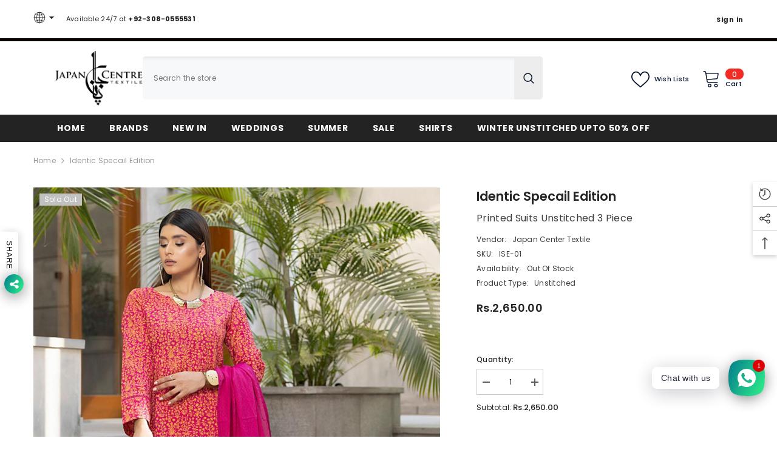

--- FILE ---
content_type: text/html; charset=utf-8
request_url: https://japancentretextile.com/products/copy-of-regalia-identic-separates
body_size: 63295
content:
<!doctype html><html class="no-js" lang="en">
    <head>
    <meta name="google-site-verification" content="Kocrf0z-ovcBmkzxWGZ1qD2szLQxDOrtXiHaiaEwLt0" />
        <meta charset="utf-8">
        <meta http-equiv="X-UA-Compatible" content="IE=edge">
        <meta name="viewport" content="width=device-width,initial-scale=1">
        <meta name="theme-color" content="">
        <link rel="canonical" href="https://japancentretextile.com/products/copy-of-regalia-identic-separates">
        <link rel="canonical" href="https://japancentretextile.com/products/copy-of-regalia-identic-separates" canonical-shop-url="https://japancentretextile.com/"><link rel="shortcut icon" href="//japancentretextile.com/cdn/shop/files/Japan_logo_300x_6a0283c7-0016-470a-b27b-e036d6c176dc_32x32.png?v=1689336760" type="image/png"><link rel="preconnect" href="https://cdn.shopify.com" crossorigin>
        <title>Identic Specail Edition  &ndash; Japan Centre Textile</title><meta name="description" content="Buy Latest Wedding Dresses , Bridal Dresses , Party Wear &amp; Designer Dress To Make Your Beautiful Day More Beautiful. Largest Multi Brand Store In Karachi. Best Online Shopping Experience.">

<meta property="og:site_name" content="Japan Centre Textile">
<meta property="og:url" content="https://japancentretextile.com/products/copy-of-regalia-identic-separates">
<meta property="og:title" content="Identic Specail Edition">
<meta property="og:type" content="product">
<meta property="og:description" content="Buy Latest Wedding Dresses , Bridal Dresses , Party Wear &amp; Designer Dress To Make Your Beautiful Day More Beautiful. Largest Multi Brand Store In Karachi. Best Online Shopping Experience."><meta property="og:image" content="http://japancentretextile.com/cdn/shop/products/identic-by-regalia-textiles-special-edition-2023-ise-1-_1.jpg?v=1673366339">
  <meta property="og:image:secure_url" content="https://japancentretextile.com/cdn/shop/products/identic-by-regalia-textiles-special-edition-2023-ise-1-_1.jpg?v=1673366339">
  <meta property="og:image:width" content="1137">
  <meta property="og:image:height" content="1585"><meta property="og:price:amount" content="2,650.00">
  <meta property="og:price:currency" content="PKR"><meta name="twitter:site" content="@shopify"><meta name="twitter:card" content="summary_large_image">
<meta name="twitter:title" content="Identic Specail Edition">
<meta name="twitter:description" content="Buy Latest Wedding Dresses , Bridal Dresses , Party Wear &amp; Designer Dress To Make Your Beautiful Day More Beautiful. Largest Multi Brand Store In Karachi. Best Online Shopping Experience.">

        <script>window.performance && window.performance.mark && window.performance.mark('shopify.content_for_header.start');</script><meta name="google-site-verification" content="Wd92IxaQU93E4ybhzjCtBR3cWrLmSNex63hL4lP1Gyc">
<meta id="shopify-digital-wallet" name="shopify-digital-wallet" content="/65891336433/digital_wallets/dialog">
<link rel="alternate" type="application/json+oembed" href="https://japancentretextile.com/products/copy-of-regalia-identic-separates.oembed">
<script async="async" src="/checkouts/internal/preloads.js?locale=en-PK"></script>
<script id="shopify-features" type="application/json">{"accessToken":"3f4c46c80bb26b958c6b6c7d51a4c04a","betas":["rich-media-storefront-analytics"],"domain":"japancentretextile.com","predictiveSearch":true,"shopId":65891336433,"locale":"en"}</script>
<script>var Shopify = Shopify || {};
Shopify.shop = "munaf-textiles.myshopify.com";
Shopify.locale = "en";
Shopify.currency = {"active":"PKR","rate":"1.0"};
Shopify.country = "PK";
Shopify.theme = {"name":"japan-new-theme","id":136765735153,"schema_name":"Ella","schema_version":"6.5.2","theme_store_id":null,"role":"main"};
Shopify.theme.handle = "null";
Shopify.theme.style = {"id":null,"handle":null};
Shopify.cdnHost = "japancentretextile.com/cdn";
Shopify.routes = Shopify.routes || {};
Shopify.routes.root = "/";</script>
<script type="module">!function(o){(o.Shopify=o.Shopify||{}).modules=!0}(window);</script>
<script>!function(o){function n(){var o=[];function n(){o.push(Array.prototype.slice.apply(arguments))}return n.q=o,n}var t=o.Shopify=o.Shopify||{};t.loadFeatures=n(),t.autoloadFeatures=n()}(window);</script>
<script id="shop-js-analytics" type="application/json">{"pageType":"product"}</script>
<script defer="defer" async type="module" src="//japancentretextile.com/cdn/shopifycloud/shop-js/modules/v2/client.init-shop-cart-sync_C5BV16lS.en.esm.js"></script>
<script defer="defer" async type="module" src="//japancentretextile.com/cdn/shopifycloud/shop-js/modules/v2/chunk.common_CygWptCX.esm.js"></script>
<script type="module">
  await import("//japancentretextile.com/cdn/shopifycloud/shop-js/modules/v2/client.init-shop-cart-sync_C5BV16lS.en.esm.js");
await import("//japancentretextile.com/cdn/shopifycloud/shop-js/modules/v2/chunk.common_CygWptCX.esm.js");

  window.Shopify.SignInWithShop?.initShopCartSync?.({"fedCMEnabled":true,"windoidEnabled":true});

</script>
<script id="__st">var __st={"a":65891336433,"offset":18000,"reqid":"ac5309ea-03d1-41fb-b02c-e79a180f11d9-1768818357","pageurl":"japancentretextile.com\/products\/copy-of-regalia-identic-separates","u":"80c68666bde7","p":"product","rtyp":"product","rid":7882253762801};</script>
<script>window.ShopifyPaypalV4VisibilityTracking = true;</script>
<script id="captcha-bootstrap">!function(){'use strict';const t='contact',e='account',n='new_comment',o=[[t,t],['blogs',n],['comments',n],[t,'customer']],c=[[e,'customer_login'],[e,'guest_login'],[e,'recover_customer_password'],[e,'create_customer']],r=t=>t.map((([t,e])=>`form[action*='/${t}']:not([data-nocaptcha='true']) input[name='form_type'][value='${e}']`)).join(','),a=t=>()=>t?[...document.querySelectorAll(t)].map((t=>t.form)):[];function s(){const t=[...o],e=r(t);return a(e)}const i='password',u='form_key',d=['recaptcha-v3-token','g-recaptcha-response','h-captcha-response',i],f=()=>{try{return window.sessionStorage}catch{return}},m='__shopify_v',_=t=>t.elements[u];function p(t,e,n=!1){try{const o=window.sessionStorage,c=JSON.parse(o.getItem(e)),{data:r}=function(t){const{data:e,action:n}=t;return t[m]||n?{data:e,action:n}:{data:t,action:n}}(c);for(const[e,n]of Object.entries(r))t.elements[e]&&(t.elements[e].value=n);n&&o.removeItem(e)}catch(o){console.error('form repopulation failed',{error:o})}}const l='form_type',E='cptcha';function T(t){t.dataset[E]=!0}const w=window,h=w.document,L='Shopify',v='ce_forms',y='captcha';let A=!1;((t,e)=>{const n=(g='f06e6c50-85a8-45c8-87d0-21a2b65856fe',I='https://cdn.shopify.com/shopifycloud/storefront-forms-hcaptcha/ce_storefront_forms_captcha_hcaptcha.v1.5.2.iife.js',D={infoText:'Protected by hCaptcha',privacyText:'Privacy',termsText:'Terms'},(t,e,n)=>{const o=w[L][v],c=o.bindForm;if(c)return c(t,g,e,D).then(n);var r;o.q.push([[t,g,e,D],n]),r=I,A||(h.body.append(Object.assign(h.createElement('script'),{id:'captcha-provider',async:!0,src:r})),A=!0)});var g,I,D;w[L]=w[L]||{},w[L][v]=w[L][v]||{},w[L][v].q=[],w[L][y]=w[L][y]||{},w[L][y].protect=function(t,e){n(t,void 0,e),T(t)},Object.freeze(w[L][y]),function(t,e,n,w,h,L){const[v,y,A,g]=function(t,e,n){const i=e?o:[],u=t?c:[],d=[...i,...u],f=r(d),m=r(i),_=r(d.filter((([t,e])=>n.includes(e))));return[a(f),a(m),a(_),s()]}(w,h,L),I=t=>{const e=t.target;return e instanceof HTMLFormElement?e:e&&e.form},D=t=>v().includes(t);t.addEventListener('submit',(t=>{const e=I(t);if(!e)return;const n=D(e)&&!e.dataset.hcaptchaBound&&!e.dataset.recaptchaBound,o=_(e),c=g().includes(e)&&(!o||!o.value);(n||c)&&t.preventDefault(),c&&!n&&(function(t){try{if(!f())return;!function(t){const e=f();if(!e)return;const n=_(t);if(!n)return;const o=n.value;o&&e.removeItem(o)}(t);const e=Array.from(Array(32),(()=>Math.random().toString(36)[2])).join('');!function(t,e){_(t)||t.append(Object.assign(document.createElement('input'),{type:'hidden',name:u})),t.elements[u].value=e}(t,e),function(t,e){const n=f();if(!n)return;const o=[...t.querySelectorAll(`input[type='${i}']`)].map((({name:t})=>t)),c=[...d,...o],r={};for(const[a,s]of new FormData(t).entries())c.includes(a)||(r[a]=s);n.setItem(e,JSON.stringify({[m]:1,action:t.action,data:r}))}(t,e)}catch(e){console.error('failed to persist form',e)}}(e),e.submit())}));const S=(t,e)=>{t&&!t.dataset[E]&&(n(t,e.some((e=>e===t))),T(t))};for(const o of['focusin','change'])t.addEventListener(o,(t=>{const e=I(t);D(e)&&S(e,y())}));const B=e.get('form_key'),M=e.get(l),P=B&&M;t.addEventListener('DOMContentLoaded',(()=>{const t=y();if(P)for(const e of t)e.elements[l].value===M&&p(e,B);[...new Set([...A(),...v().filter((t=>'true'===t.dataset.shopifyCaptcha))])].forEach((e=>S(e,t)))}))}(h,new URLSearchParams(w.location.search),n,t,e,['guest_login'])})(!0,!0)}();</script>
<script integrity="sha256-4kQ18oKyAcykRKYeNunJcIwy7WH5gtpwJnB7kiuLZ1E=" data-source-attribution="shopify.loadfeatures" defer="defer" src="//japancentretextile.com/cdn/shopifycloud/storefront/assets/storefront/load_feature-a0a9edcb.js" crossorigin="anonymous"></script>
<script data-source-attribution="shopify.dynamic_checkout.dynamic.init">var Shopify=Shopify||{};Shopify.PaymentButton=Shopify.PaymentButton||{isStorefrontPortableWallets:!0,init:function(){window.Shopify.PaymentButton.init=function(){};var t=document.createElement("script");t.src="https://japancentretextile.com/cdn/shopifycloud/portable-wallets/latest/portable-wallets.en.js",t.type="module",document.head.appendChild(t)}};
</script>
<script data-source-attribution="shopify.dynamic_checkout.buyer_consent">
  function portableWalletsHideBuyerConsent(e){var t=document.getElementById("shopify-buyer-consent"),n=document.getElementById("shopify-subscription-policy-button");t&&n&&(t.classList.add("hidden"),t.setAttribute("aria-hidden","true"),n.removeEventListener("click",e))}function portableWalletsShowBuyerConsent(e){var t=document.getElementById("shopify-buyer-consent"),n=document.getElementById("shopify-subscription-policy-button");t&&n&&(t.classList.remove("hidden"),t.removeAttribute("aria-hidden"),n.addEventListener("click",e))}window.Shopify?.PaymentButton&&(window.Shopify.PaymentButton.hideBuyerConsent=portableWalletsHideBuyerConsent,window.Shopify.PaymentButton.showBuyerConsent=portableWalletsShowBuyerConsent);
</script>
<script>
  function portableWalletsCleanup(e){e&&e.src&&console.error("Failed to load portable wallets script "+e.src);var t=document.querySelectorAll("shopify-accelerated-checkout .shopify-payment-button__skeleton, shopify-accelerated-checkout-cart .wallet-cart-button__skeleton"),e=document.getElementById("shopify-buyer-consent");for(let e=0;e<t.length;e++)t[e].remove();e&&e.remove()}function portableWalletsNotLoadedAsModule(e){e instanceof ErrorEvent&&"string"==typeof e.message&&e.message.includes("import.meta")&&"string"==typeof e.filename&&e.filename.includes("portable-wallets")&&(window.removeEventListener("error",portableWalletsNotLoadedAsModule),window.Shopify.PaymentButton.failedToLoad=e,"loading"===document.readyState?document.addEventListener("DOMContentLoaded",window.Shopify.PaymentButton.init):window.Shopify.PaymentButton.init())}window.addEventListener("error",portableWalletsNotLoadedAsModule);
</script>

<script type="module" src="https://japancentretextile.com/cdn/shopifycloud/portable-wallets/latest/portable-wallets.en.js" onError="portableWalletsCleanup(this)" crossorigin="anonymous"></script>
<script nomodule>
  document.addEventListener("DOMContentLoaded", portableWalletsCleanup);
</script>

<link id="shopify-accelerated-checkout-styles" rel="stylesheet" media="screen" href="https://japancentretextile.com/cdn/shopifycloud/portable-wallets/latest/accelerated-checkout-backwards-compat.css" crossorigin="anonymous">
<style id="shopify-accelerated-checkout-cart">
        #shopify-buyer-consent {
  margin-top: 1em;
  display: inline-block;
  width: 100%;
}

#shopify-buyer-consent.hidden {
  display: none;
}

#shopify-subscription-policy-button {
  background: none;
  border: none;
  padding: 0;
  text-decoration: underline;
  font-size: inherit;
  cursor: pointer;
}

#shopify-subscription-policy-button::before {
  box-shadow: none;
}

      </style>
<script id="sections-script" data-sections="header-mobile,header-navigation-plain" defer="defer" src="//japancentretextile.com/cdn/shop/t/5/compiled_assets/scripts.js?v=19293"></script>
<script>window.performance && window.performance.mark && window.performance.mark('shopify.content_for_header.end');</script>
        <style>@import url('https://fonts.googleapis.com/css?family=Poppins:300,300i,400,400i,500,500i,600,600i,700,700i,800,800i&display=swap');
                :root {
        --font-family-1: Poppins;
        --font-family-2: Poppins;

        /* Settings Body */--font-body-family: Poppins;--font-body-size: 12px;--font-body-weight: 400;--body-line-height: 22px;--body-letter-spacing: .02em;

        /* Settings Heading */--font-heading-family: Poppins;--font-heading-size: 16px;--font-heading-weight: 700;--font-heading-style: normal;--heading-line-height: 24px;--heading-letter-spacing: .05em;--heading-text-transform: uppercase;--heading-border-height: 2px;

        /* Menu Lv1 */--font-menu-lv1-family: Poppins;--font-menu-lv1-size: 14px;--font-menu-lv1-weight: 700;--menu-lv1-line-height: 22px;--menu-lv1-letter-spacing: .05em;--menu-lv1-text-transform: uppercase;

        /* Menu Lv2 */--font-menu-lv2-family: Poppins;--font-menu-lv2-size: 12px;--font-menu-lv2-weight: 400;--menu-lv2-line-height: 22px;--menu-lv2-letter-spacing: .02em;--menu-lv2-text-transform: capitalize;

        /* Menu Lv3 */--font-menu-lv3-family: Poppins;--font-menu-lv3-size: 12px;--font-menu-lv3-weight: 400;--menu-lv3-line-height: 22px;--menu-lv3-letter-spacing: .02em;--menu-lv3-text-transform: capitalize;

        /* Mega Menu Lv2 */--font-mega-menu-lv2-family: Poppins;--font-mega-menu-lv2-size: 12px;--font-mega-menu-lv2-weight: 600;--font-mega-menu-lv2-style: normal;--mega-menu-lv2-line-height: 22px;--mega-menu-lv2-letter-spacing: .02em;--mega-menu-lv2-text-transform: uppercase;

        /* Mega Menu Lv3 */--font-mega-menu-lv3-family: Poppins;--font-mega-menu-lv3-size: 12px;--font-mega-menu-lv3-weight: 400;--mega-menu-lv3-line-height: 22px;--mega-menu-lv3-letter-spacing: .02em;--mega-menu-lv3-text-transform: capitalize;

        /* Product Card Title */--product-title-font: Poppins;--product-title-font-size : 12px;--product-title-font-weight : 400;--product-title-line-height: 22px;--product-title-letter-spacing: .02em;--product-title-line-text : 1;--product-title-text-transform : capitalize;--product-title-margin-bottom: 10px;

        /* Product Card Vendor */--product-vendor-font: Poppins;--product-vendor-font-size : 12px;--product-vendor-font-weight : 400;--product-vendor-font-style : normal;--product-vendor-line-height: 22px;--product-vendor-letter-spacing: .02em;--product-vendor-text-transform : uppercase;--product-vendor-margin-bottom: 0px;--product-vendor-margin-top: 0px;

        /* Product Card Price */--product-price-font: Poppins;--product-price-font-size : 14px;--product-price-font-weight : 600;--product-price-line-height: 22px;--product-price-letter-spacing: .02em;--product-price-margin-top: 0px;--product-price-margin-bottom: 13px;

        /* Product Card Badge */--badge-font: Poppins;--badge-font-size : 12px;--badge-font-weight : 400;--badge-text-transform : capitalize;--badge-letter-spacing: .02em;--badge-line-height: 20px;--badge-border-radius: 0px;--badge-padding-top: 0px;--badge-padding-bottom: 0px;--badge-padding-left-right: 8px;--badge-postion-top: 0px;--badge-postion-left-right: 0px;

        /* Product Quickview */
        --product-quickview-font-size : 12px; --product-quickview-line-height: 23px; --product-quickview-border-radius: 1px; --product-quickview-padding-top: 0px; --product-quickview-padding-bottom: 0px; --product-quickview-padding-left-right: 7px; --product-quickview-sold-out-product: #e95144;--product-quickview-box-shadow: none;/* Blog Card Tile */--blog-title-font: Poppins;--blog-title-font-size : 20px; --blog-title-font-weight : 700; --blog-title-line-height: 29px; --blog-title-letter-spacing: .09em; --blog-title-text-transform : uppercase;

        /* Blog Card Info (Date, Author) */--blog-info-font: Poppins;--blog-info-font-size : 14px; --blog-info-font-weight : 400; --blog-info-line-height: 20px; --blog-info-letter-spacing: .02em; --blog-info-text-transform : uppercase;

        /* Button 1 */--btn-1-font-family: Poppins;--btn-1-font-size: 14px; --btn-1-font-weight: 700; --btn-1-text-transform: uppercase; --btn-1-line-height: 22px; --btn-1-letter-spacing: .05em; --btn-1-text-align: center; --btn-1-border-radius: 0px; --btn-1-border-width: 1px; --btn-1-border-style: solid; --btn-1-padding-top: 10px; --btn-1-padding-bottom: 10px; --btn-1-horizontal-length: 0px; --btn-1-vertical-length: 0px; --btn-1-blur-radius: 0px; --btn-1-spread: 0px;
        --btn-1-all-bg-opacity-hover: rgba(0, 0, 0, 0.5);--btn-1-inset: ;/* Button 2 */--btn-2-font-family: Poppins;--btn-2-font-size: 18px; --btn-2-font-weight: 700; --btn-2-text-transform: uppercase; --btn-2-line-height: 23px; --btn-2-letter-spacing: .05em; --btn-2-text-align: right; --btn-2-border-radius: 6px; --btn-2-border-width: 1px; --btn-2-border-style: solid; --btn-2-padding-top: 20px; --btn-2-padding-bottom: 20px; --btn-2-horizontal-length: 4px; --btn-2-vertical-length: 4px; --btn-2-blur-radius: 7px; --btn-2-spread: 0px;
        --btn-2-all-bg-opacity: rgba(25, 145, 226, 0.5);--btn-2-all-bg-opacity-hover: rgba(0, 0, 0, 0.5);--btn-2-inset: ;/* Button 3 */--btn-3-font-family: Poppins;--btn-3-font-size: 14px; --btn-3-font-weight: 700; --btn-3-text-transform: uppercase; --btn-3-line-height: 22px; --btn-3-letter-spacing: .05em; --btn-3-text-align: center; --btn-3-border-radius: 0px; --btn-3-border-width: 1px; --btn-3-border-style: solid; --btn-3-padding-top: 10px; --btn-3-padding-bottom: 10px; --btn-3-horizontal-length: 0px; --btn-3-vertical-length: 0px; --btn-3-blur-radius: 0px; --btn-3-spread: 0px;
        --btn-3-all-bg-opacity: rgba(0, 0, 0, 0.1);--btn-3-all-bg-opacity-hover: rgba(0, 0, 0, 0.1);--btn-3-inset: ;/* Footer Heading */--footer-heading-font-family: Poppins;--footer-heading-font-size : 15px; --footer-heading-font-weight : 600; --footer-heading-line-height : 22px; --footer-heading-letter-spacing : .05em; --footer-heading-text-transform : uppercase;

        /* Footer Link */--footer-link-font-family: Poppins;--footer-link-font-size : 12px; --footer-link-font-weight : ; --footer-link-line-height : 28px; --footer-link-letter-spacing : .02em; --footer-link-text-transform : capitalize;

        /* Page Title */--font-page-title-family: Poppins;--font-page-title-size: 20px; --font-page-title-weight: 700; --font-page-title-style: normal; --page-title-line-height: 20px; --page-title-letter-spacing: .05em; --page-title-text-transform: uppercase;

        /* Font Product Tab Title */
        --font-tab-type-1: Poppins; --font-tab-type-2: Poppins;

        /* Text Size */
        --text-size-font-size : 10px; --text-size-font-weight : 400; --text-size-line-height : 22px; --text-size-letter-spacing : 0; --text-size-text-transform : uppercase; --text-size-color : #787878;

        /* Font Weight */
        --font-weight-normal: 400; --font-weight-medium: 500; --font-weight-semibold: 600; --font-weight-bold: 700; --font-weight-bolder: 800; --font-weight-black: 900;

        /* Radio Button */
        --form-label-checkbox-before-bg: #fff; --form-label-checkbox-before-border: #cecece; --form-label-checkbox-before-bg-checked: #000;

        /* Conatiner */
        --body-custom-width-container: 1600px;

        /* Layout Boxed */
        --color-background-layout-boxed: #f8f8f8;/* Arrow */
        --position-horizontal-slick-arrow: 0;

        /* General Color*/
        --color-text: #232323; --color-text2: #969696; --color-global: #232323; --color-white: #FFFFFF; --color-grey: #868686; --color-black: #202020; --color-base-text-rgb: 35, 35, 35; --color-base-text2-rgb: 150, 150, 150; --color-background: #ffffff; --color-background-rgb: 255, 255, 255; --color-background-overylay: rgba(255, 255, 255, 0.9); --color-base-accent-text: ; --color-base-accent-1: ; --color-base-accent-2: ; --color-link: #232323; --color-link-hover: #232323; --color-error: #D93333; --color-error-bg: #FCEEEE; --color-success: #5A5A5A; --color-success-bg: #DFF0D8; --color-info: #202020; --color-info-bg: #FFF2DD; --color-link-underline: rgba(35, 35, 35, 0.5); --color-breadcrumb: #999999; --colors-breadcrumb-hover: #232323;--colors-breadcrumb-active: #999999; --border-global: #e6e6e6; --bg-global: #fafafa; --bg-planceholder: #fafafa; --color-warning: #fff; --bg-warning: #e0b252; --color-background-10 : #e9e9e9; --color-background-20 : #d3d3d3; --color-background-30 : #bdbdbd; --color-background-50 : #919191; --color-background-global : #919191;

        /* Arrow Color */
        --arrow-color: #323232; --arrow-background-color: #fff; --arrow-border-color: #ccc;--arrow-color-hover: #323232;--arrow-background-color-hover: #f8f8f8;--arrow-border-color-hover: #f8f8f8;--arrow-width: 35px;--arrow-height: 35px;--arrow-size: px;--arrow-size-icon: 17px;--arrow-border-radius: 50%;--arrow-border-width: 1px;--arrow-width-half: -17px;

        /* Pagination Color */
        --pagination-item-color: #3c3c3c; --pagination-item-color-active: #3c3c3c; --pagination-item-bg-color: #fff;--pagination-item-bg-color-active: #fff;--pagination-item-border-color: #fff;--pagination-item-border-color-active: #ffffff;--pagination-arrow-color: #3c3c3c;--pagination-arrow-color-active: #3c3c3c;--pagination-arrow-bg-color: #fff;--pagination-arrow-bg-color-active: #fff;--pagination-arrow-border-color: #fff;--pagination-arrow-border-color-active: #fff;

        /* Dots Color */
        --dots-color: transparent;--dots-border-color: #323232;--dots-color-active: #323232;--dots-border-color-active: #323232;--dots-style2-background-opacity: #00000050;--dots-width: 12px;--dots-height: 12px;

        /* Button Color */
        --btn-1-color: #FFFFFF;--btn-1-bg: #232323;--btn-1-border: #232323;--btn-1-color-hover: #232323;--btn-1-bg-hover: #ffffff;--btn-1-border-hover: #232323;
        --btn-2-color: #232323;--btn-2-bg: #FFFFFF;--btn-2-border: #727272;--btn-2-color-hover: #FFFFFF;--btn-2-bg-hover: #232323;--btn-2-border-hover: #232323;
        --btn-3-color: #FFFFFF;--btn-3-bg: #e9514b;--btn-3-border: #e9514b;--btn-3-color-hover: #ffffff;--btn-3-bg-hover: #e9514b;--btn-3-border-hover: #e9514b;
        --anchor-transition: all ease .3s;--bg-white: #ffffff;--bg-black: #000000;--bg-grey: #808080;--icon: var(--color-text);--text-cart: #3c3c3c;--duration-short: 100ms;--duration-default: 350ms;--duration-long: 500ms;--form-input-bg: #ffffff;--form-input-border: #c7c7c7;--form-input-color: #232323;--form-input-placeholder: #868686;--form-label: #232323;

        --new-badge-color: #232323;--new-badge-bg: #FFFFFF;--sale-badge-color: #ffffff;--sale-badge-bg: #e95144;--sold-out-badge-color: #ffffff;--sold-out-badge-bg: #c1c1c1;--custom-badge-color: #ffffff;--custom-badge-bg: #ffbb49;--bundle-badge-color: #ffffff;--bundle-badge-bg: #232323;
        
        --product-title-color : #000000;--product-title-color-hover : #232323;--product-vendor-color : #000000;--product-price-color : #232323;--product-sale-price-color : #f10e0e;--product-compare-price-color : #000000;--product-review-full-color : #000000;--product-review-empty-color : #A4A4A4;

        --product-swatch-border : #cbcbcb;--product-swatch-border-active : #232323;--product-swatch-width : 40px;--product-swatch-height : 40px;--product-swatch-border-radius : 0px;--product-swatch-color-width : 40px;--product-swatch-color-height : 40px;--product-swatch-color-border-radius : 20px;

        --product-wishlist-color : #000000;--product-wishlist-bg : #ffffff;--product-wishlist-border : transparent;--product-wishlist-color-added : #ffffff;--product-wishlist-bg-added : #000000;--product-wishlist-border-added : transparent;--product-compare-color : #000000;--product-compare-bg : #FFFFFF;--product-compare-color-added : #D12442; --product-compare-bg-added : #FFFFFF; --product-hot-stock-text-color : #d62828; --product-quick-view-color : #000000; --product-cart-image-fit : contain; --product-title-variant-font-size: 24px;--product-quick-view-bg : #FFFFFF;--product-quick-view-bg-above-button: rgba(255, 255, 255, 0.7);--product-quick-view-color-hover : #FFFFFF;--product-quick-view-bg-hover : #000000;--product-action-color : #232323;--product-action-bg : #ffffff;--product-action-border : #000000;--product-action-color-hover : #FFFFFF;--product-action-bg-hover : #232323;--product-action-border-hover : #232323;

        /* Multilevel Category Filter */
        --color-label-multiLevel-categories: #232323;--bg-label-multiLevel-categories: #fff;--color-button-multiLevel-categories: #fff;--bg-button-multiLevel-categories: #ff8b21;--border-button-multiLevel-categories: transparent;--hover-color-button-multiLevel-categories: #fff;--hover-bg-button-multiLevel-categories: #ff8b21;--cart-item-bg : #ffffff;--cart-item-border : #e8e8e8;--cart-item-border-width : 1px;--cart-item-border-style : solid;--w-product-swatch-custom: 30px;--h-product-swatch-custom: 30px;--w-product-swatch-custom-mb: 20px;--h-product-swatch-custom-mb: 20px;--font-size-product-swatch-more: 12px;--swatch-border : #cbcbcb;--swatch-border-active : #232323;

        --variant-size: #232323;--variant-size-border: #FFFFFF;--variant-size-bg: #ffffff;--variant-size-hover: #ffffff;--variant-size-border-hover: #232323;--variant-size-bg-hover: #232323;--variant-bg : #ffffff; --variant-color : #232323; --variant-bg-active : #ffffff; --variant-color-active : #232323;

        --fontsize-text-social: 12px;
        --page-content-distance: 64px;--sidebar-content-distance: 40px;--button-transition-ease: cubic-bezier(.25,.46,.45,.94);

        /* Loading Spinner Color */
        --spinner-top-color: #fc0; --spinner-right-color: #4dd4c6; --spinner-bottom-color: #f00; --spinner-left-color: #f6f6f6;

        /* Product Card Marquee */
        --product-marquee-background-color: ;--product-marquee-text-color: #232323;--product-marquee-text-size: 14px;--product-marquee-text-mobile-size: 14px;--product-marquee-text-weight: 400;--product-marquee-text-transform: none;--product-marquee-text-style: italic;--product-marquee-speed: ; --product-marquee-line-height: calc(var(--product-marquee-text-mobile-size) * 1.5);
    }
</style>
        <link href="//japancentretextile.com/cdn/shop/t/5/assets/base.css?v=67355868645672146191689331052" rel="stylesheet" type="text/css" media="all" />
<link href="//japancentretextile.com/cdn/shop/t/5/assets/base-banner-animation.css?v=142525759880205592811689331052" rel="stylesheet" type="text/css" media="all" />
    <link href="//japancentretextile.com/cdn/shop/t/5/assets/component-card-banner-animation.css?v=55904521405352394641689331053" rel="stylesheet" type="text/css" media="all" />
<link href="//japancentretextile.com/cdn/shop/t/5/assets/animated.css?v=118618079748618006641689331052" rel="stylesheet" type="text/css" media="all" />
<link href="//japancentretextile.com/cdn/shop/t/5/assets/component-card.css?v=157702676229283671101689331053" rel="stylesheet" type="text/css" media="all" />
<link href="//japancentretextile.com/cdn/shop/t/5/assets/component-loading-overlay.css?v=170491267859233445071689331054" rel="stylesheet" type="text/css" media="all" />
<link href="//japancentretextile.com/cdn/shop/t/5/assets/component-loading-banner.css?v=66575024453840146421689331054" rel="stylesheet" type="text/css" media="all" />
<link href="//japancentretextile.com/cdn/shop/t/5/assets/component-quick-cart.css?v=111677929301119732291689331055" rel="stylesheet" type="text/css" media="all" />
<link rel="stylesheet" href="//japancentretextile.com/cdn/shop/t/5/assets/vendor.css?v=164616260963476715651689331058" media="print" onload="this.media='all'">
<noscript><link href="//japancentretextile.com/cdn/shop/t/5/assets/vendor.css?v=164616260963476715651689331058" rel="stylesheet" type="text/css" media="all" /></noscript>


	<link href="//japancentretextile.com/cdn/shop/t/5/assets/component-card-02.css?v=112135886174548063211689331053" rel="stylesheet" type="text/css" media="all" />


<link href="//japancentretextile.com/cdn/shop/t/5/assets/component-predictive-search.css?v=104537003445991516671689331055" rel="stylesheet" type="text/css" media="all" />
<link rel="stylesheet" href="//japancentretextile.com/cdn/shop/t/5/assets/component-newsletter.css?v=54058530822278129331689331055" media="print" onload="this.media='all'">
<link rel="stylesheet" href="//japancentretextile.com/cdn/shop/t/5/assets/component-slider.css?v=37888473738646685221689331056" media="print" onload="this.media='all'">
<link rel="stylesheet" href="//japancentretextile.com/cdn/shop/t/5/assets/component-list-social.css?v=102044711114163579551689331054" media="print" onload="this.media='all'"><noscript><link href="//japancentretextile.com/cdn/shop/t/5/assets/component-newsletter.css?v=54058530822278129331689331055" rel="stylesheet" type="text/css" media="all" /></noscript>
<noscript><link href="//japancentretextile.com/cdn/shop/t/5/assets/component-slider.css?v=37888473738646685221689331056" rel="stylesheet" type="text/css" media="all" /></noscript>
<noscript><link href="//japancentretextile.com/cdn/shop/t/5/assets/component-list-social.css?v=102044711114163579551689331054" rel="stylesheet" type="text/css" media="all" /></noscript>

<style type="text/css">
	.nav-title-mobile {display: none;}.list-menu--disclosure{display: none;position: absolute;min-width: 100%;width: 22rem;background-color: var(--bg-white);box-shadow: 0 1px 4px 0 rgb(0 0 0 / 15%);padding: 5px 0 5px 20px;opacity: 0;visibility: visible;pointer-events: none;transition: opacity var(--duration-default) ease, transform var(--duration-default) ease;}.list-menu--disclosure-2{margin-left: calc(100% - 15px);z-index: 2;top: -5px;}.list-menu--disclosure:focus {outline: none;}.list-menu--disclosure.localization-selector {max-height: 18rem;overflow: auto;width: 10rem;padding: 0.5rem;}.js menu-drawer > details > summary::before, .js menu-drawer > details[open]:not(.menu-opening) > summary::before {content: '';position: absolute;cursor: default;width: 100%;height: calc(100vh - 100%);height: calc(var(--viewport-height, 100vh) - (var(--header-bottom-position, 100%)));top: 100%;left: 0;background: var(--color-foreground-50);opacity: 0;visibility: hidden;z-index: 2;transition: opacity var(--duration-default) ease,visibility var(--duration-default) ease;}menu-drawer > details[open] > summary::before {visibility: visible;opacity: 1;}.menu-drawer {position: absolute;transform: translateX(-100%);visibility: hidden;z-index: 3;left: 0;top: 100%;width: 100%;max-width: calc(100vw - 4rem);padding: 0;border: 0.1rem solid var(--color-background-10);border-left: 0;border-bottom: 0;background-color: var(--bg-white);overflow-x: hidden;}.js .menu-drawer {height: calc(100vh - 100%);height: calc(var(--viewport-height, 100vh) - (var(--header-bottom-position, 100%)));}.js details[open] > .menu-drawer, .js details[open] > .menu-drawer__submenu {transition: transform var(--duration-default) ease, visibility var(--duration-default) ease;}.no-js details[open] > .menu-drawer, .js details[open].menu-opening > .menu-drawer, details[open].menu-opening > .menu-drawer__submenu {transform: translateX(0);visibility: visible;}@media screen and (min-width: 750px) {.menu-drawer {width: 40rem;}.no-js .menu-drawer {height: auto;}}.menu-drawer__inner-container {position: relative;height: 100%;}.menu-drawer__navigation-container {display: grid;grid-template-rows: 1fr auto;align-content: space-between;overflow-y: auto;height: 100%;}.menu-drawer__navigation {padding: 0 0 5.6rem 0;}.menu-drawer__inner-submenu {height: 100%;overflow-x: hidden;overflow-y: auto;}.no-js .menu-drawer__navigation {padding: 0;}.js .menu-drawer__menu li {width: 100%;border-bottom: 1px solid #e6e6e6;overflow: hidden;}.menu-drawer__menu-item{line-height: var(--body-line-height);letter-spacing: var(--body-letter-spacing);padding: 10px 20px 10px 15px;cursor: pointer;display: flex;align-items: center;justify-content: space-between;}.menu-drawer__menu-item .label{display: inline-block;vertical-align: middle;font-size: calc(var(--font-body-size) - 4px);font-weight: var(--font-weight-normal);letter-spacing: var(--body-letter-spacing);height: 20px;line-height: 20px;margin: 0 0 0 10px;padding: 0 5px;text-transform: uppercase;text-align: center;position: relative;}.menu-drawer__menu-item .label:before{content: "";position: absolute;border: 5px solid transparent;top: 50%;left: -9px;transform: translateY(-50%);}.menu-drawer__menu-item > .icon{width: 24px;height: 24px;margin: 0 10px 0 0;}.menu-drawer__menu-item > .symbol {position: absolute;right: 20px;top: 50%;transform: translateY(-50%);display: flex;align-items: center;justify-content: center;font-size: 0;pointer-events: none;}.menu-drawer__menu-item > .symbol .icon{width: 14px;height: 14px;opacity: .6;}.menu-mobile-icon .menu-drawer__menu-item{justify-content: flex-start;}.no-js .menu-drawer .menu-drawer__menu-item > .symbol {display: none;}.js .menu-drawer__submenu {position: absolute;top: 0;width: 100%;bottom: 0;left: 0;background-color: var(--bg-white);z-index: 1;transform: translateX(100%);visibility: hidden;}.js .menu-drawer__submenu .menu-drawer__submenu {overflow-y: auto;}.menu-drawer__close-button {display: block;width: 100%;padding: 10px 15px;background-color: transparent;border: none;background: #f6f8f9;position: relative;}.menu-drawer__close-button .symbol{position: absolute;top: auto;left: 20px;width: auto;height: 22px;z-index: 10;display: flex;align-items: center;justify-content: center;font-size: 0;pointer-events: none;}.menu-drawer__close-button .icon {display: inline-block;vertical-align: middle;width: 18px;height: 18px;transform: rotate(180deg);}.menu-drawer__close-button .text{max-width: calc(100% - 50px);white-space: nowrap;overflow: hidden;text-overflow: ellipsis;display: inline-block;vertical-align: top;width: 100%;margin: 0 auto;}.no-js .menu-drawer__close-button {display: none;}.menu-drawer__utility-links {padding: 2rem;}.menu-drawer__account {display: inline-flex;align-items: center;text-decoration: none;padding: 1.2rem;margin-left: -1.2rem;font-size: 1.4rem;}.menu-drawer__account .icon-account {height: 2rem;width: 2rem;margin-right: 1rem;}.menu-drawer .list-social {justify-content: flex-start;margin-left: -1.25rem;margin-top: 2rem;}.menu-drawer .list-social:empty {display: none;}.menu-drawer .list-social__link {padding: 1.3rem 1.25rem;}

	/* Style General */
	.d-block{display: block}.d-inline-block{display: inline-block}.d-flex{display: flex}.d-none {display: none}.d-grid{display: grid}.ver-alg-mid {vertical-align: middle}.ver-alg-top{vertical-align: top}
	.flex-jc-start{justify-content:flex-start}.flex-jc-end{justify-content:flex-end}.flex-jc-center{justify-content:center}.flex-jc-between{justify-content:space-between}.flex-jc-stretch{justify-content:stretch}.flex-align-start{align-items: flex-start}.flex-align-center{align-items: center}.flex-align-end{align-items: flex-end}.flex-align-stretch{align-items:stretch}.flex-wrap{flex-wrap: wrap}.flex-nowrap{flex-wrap: nowrap}.fd-row{flex-direction:row}.fd-row-reverse{flex-direction:row-reverse}.fd-column{flex-direction:column}.fd-column-reverse{flex-direction:column-reverse}.fg-0{flex-grow:0}.fs-0{flex-shrink:0}.gap-15{gap:15px}.gap-30{gap:30px}.gap-col-30{column-gap:30px}
	.p-relative{position:relative}.p-absolute{position:absolute}.p-static{position:static}.p-fixed{position:fixed;}
	.zi-1{z-index:1}.zi-2{z-index:2}.zi-3{z-index:3}.zi-5{z-index:5}.zi-6{z-index:6}.zi-7{z-index:7}.zi-9{z-index:9}.zi-10{z-index:10}.zi-99{z-index:99} .zi-100{z-index:100} .zi-101{z-index:101}
	.top-0{top:0}.top-100{top:100%}.top-auto{top:auto}.left-0{left:0}.left-auto{left:auto}.right-0{right:0}.right-auto{right:auto}.bottom-0{bottom:0}
	.middle-y{top:50%;transform:translateY(-50%)}.middle-x{left:50%;transform:translateX(-50%)}
	.opacity-0{opacity:0}.opacity-1{opacity:1}
	.o-hidden{overflow:hidden}.o-visible{overflow:visible}.o-unset{overflow:unset}.o-x-hidden{overflow-x:hidden}.o-y-auto{overflow-y:auto;}
	.pt-0{padding-top:0}.pt-2{padding-top:2px}.pt-5{padding-top:5px}.pt-10{padding-top:10px}.pt-10-imp{padding-top:10px !important}.pt-12{padding-top:12px}.pt-16{padding-top:16px}.pt-20{padding-top:20px}.pt-24{padding-top:24px}.pt-30{padding-top:30px}.pt-32{padding-top:32px}.pt-36{padding-top:36px}.pt-48{padding-top:48px}.pb-0{padding-bottom:0}.pb-5{padding-bottom:5px}.pb-10{padding-bottom:10px}.pb-10-imp{padding-bottom:10px !important}.pb-12{padding-bottom:12px}.pb-15{padding-bottom:15px}.pb-16{padding-bottom:16px}.pb-18{padding-bottom:18px}.pb-20{padding-bottom:20px}.pb-24{padding-bottom:24px}.pb-32{padding-bottom:32px}.pb-40{padding-bottom:40px}.pb-48{padding-bottom:48px}.pb-50{padding-bottom:50px}.pb-80{padding-bottom:80px}.pb-84{padding-bottom:84px}.pr-0{padding-right:0}.pr-5{padding-right: 5px}.pr-10{padding-right:10px}.pr-20{padding-right:20px}.pr-24{padding-right:24px}.pr-30{padding-right:30px}.pr-36{padding-right:36px}.pr-80{padding-right:80px}.pl-0{padding-left:0}.pl-12{padding-left:12px}.pl-20{padding-left:20px}.pl-24{padding-left:24px}.pl-36{padding-left:36px}.pl-48{padding-left:48px}.pl-52{padding-left:52px}.pl-80{padding-left:80px}.p-zero{padding:0}
	.m-lr-auto{margin:0 auto}.m-zero{margin:0}.ml-auto{margin-left:auto}.ml-0{margin-left:0}.ml-5{margin-left:5px}.ml-15{margin-left:15px}.ml-20{margin-left:20px}.ml-30{margin-left:30px}.mr-auto{margin-right:auto}.mr-0{margin-right:0}.mr-5{margin-right:5px}.mr-10{margin-right:10px}.mr-20{margin-right:20px}.mr-30{margin-right:30px}.mt-0{margin-top: 0}.mt-10{margin-top: 10px}.mt-15{margin-top: 15px}.mt-20{margin-top: 20px}.mt-25{margin-top: 25px}.mt-30{margin-top: 30px}.mt-40{margin-top: 40px}.mt-45{margin-top: 45px}.mb-0{margin-bottom: 0}.mb-5{margin-bottom: 5px}.mb-10{margin-bottom: 10px}.mb-15{margin-bottom: 15px}.mb-18{margin-bottom: 18px}.mb-20{margin-bottom: 20px}.mb-30{margin-bottom: 30px}
	.h-0{height:0}.h-100{height:100%}.h-100v{height:100vh}.h-auto{height:auto}.mah-100{max-height:100%}.mih-15{min-height: 15px}.mih-none{min-height: unset}.lih-15{line-height: 15px}
	.w-50pc{width:50%}.w-100{width:100%}.w-100v{width:100vw}.maw-100{max-width:100%}.maw-300{max-width:300px}.maw-480{max-width: 480px}.maw-780{max-width: 780px}.w-auto{width:auto}.minw-auto{min-width: auto}.min-w-100{min-width: 100px}
	.float-l{float:left}.float-r{float:right}
	.b-zero{border:none}.br-50p{border-radius:50%}.br-zero{border-radius:0}.br-2{border-radius:2px}.bg-none{background: none}
	.stroke-w-0{stroke-width: 0px}.stroke-w-1h{stroke-width: 0.5px}.stroke-w-1{stroke-width: 1px}.stroke-w-3{stroke-width: 3px}.stroke-w-5{stroke-width: 5px}.stroke-w-7 {stroke-width: 7px}.stroke-w-10 {stroke-width: 10px}.stroke-w-12 {stroke-width: 12px}.stroke-w-15 {stroke-width: 15px}.stroke-w-20 {stroke-width: 20px}.stroke-w-25 {stroke-width: 25px}.stroke-w-30{stroke-width: 30px}.stroke-w-32 {stroke-width: 32px}.stroke-w-40 {stroke-width: 40px}
	.w-21{width: 21px}.w-23{width: 23px}.w-24{width: 24px}.h-22{height: 22px}.h-23{height: 23px}.h-24{height: 24px}.w-h-16{width: 16px;height: 16px}.w-h-17{width: 17px;height: 17px}.w-h-18 {width: 18px;height: 18px}.w-h-19{width: 19px;height: 19px}.w-h-20 {width: 20px;height: 20px}.w-h-21{width: 21px;height: 21px}.w-h-22 {width: 22px;height: 22px}.w-h-23{width: 23px;height: 23px}.w-h-24 {width: 24px;height: 24px}.w-h-25 {width: 25px;height: 25px}.w-h-26 {width: 26px;height: 26px}.w-h-27 {width: 27px;height: 27px}.w-h-28 {width: 28px;height: 28px}.w-h-29 {width: 29px;height: 29px}.w-h-30 {width: 30px;height: 30px}.w-h-31 {width: 31px;height: 31px}.w-h-32 {width: 32px;height: 32px}.w-h-33 {width: 33px;height: 33px}.w-h-34 {width: 34px;height: 34px}.w-h-35 {width: 35px;height: 35px}.w-h-36 {width: 36px;height: 36px}.w-h-37 {width: 37px;height: 37px}
	.txt-d-none{text-decoration:none}.txt-d-underline{text-decoration:underline}.txt-u-o-1{text-underline-offset: 1px}.txt-u-o-2{text-underline-offset: 2px}.txt-u-o-3{text-underline-offset: 3px}.txt-u-o-4{text-underline-offset: 4px}.txt-u-o-5{text-underline-offset: 5px}.txt-u-o-6{text-underline-offset: 6px}.txt-u-o-8{text-underline-offset: 8px}.txt-u-o-12{text-underline-offset: 12px}.txt-t-up{text-transform:uppercase}.txt-t-cap{text-transform:capitalize}
	.ft-0{font-size: 0}.ft-16{font-size: 16px}.ls-0{letter-spacing: 0}.ls-02{letter-spacing: 0.2em}.ls-05{letter-spacing: 0.5em}.ft-i{font-style: italic}
	.button-effect svg{transition: 0.3s}.button-effect:hover svg{transform: rotate(180deg)}
	.icon-effect:hover svg {transform: scale(1.15)}.icon-effect:hover .icon-search-1 {transform: rotate(-90deg) scale(1.15)}
	.link-effect > span:after {content: "";position: absolute;bottom: -2px;left: 0;height: 1px;width: 100%;transform: scaleX(0);transition: transform var(--duration-default) ease-out;transform-origin: right}
	.link-effect > span:hover:after{transform: scaleX(1);transform-origin: left}
	@media (min-width: 1025px){
		.pl-lg-80{padding-left:80px}.pr-lg-80{padding-right:80px}
	}
</style>
        <script src="//japancentretextile.com/cdn/shop/t/5/assets/vendor.js?v=37601539231953232631689331058" type="text/javascript"></script>
<script src="//japancentretextile.com/cdn/shop/t/5/assets/global.js?v=46612764184384980251689331056" type="text/javascript"></script>
<script src="//japancentretextile.com/cdn/shop/t/5/assets/lazysizes.min.js?v=122719776364282065531689331057" type="text/javascript"></script>
<script src="//japancentretextile.com/cdn/shop/t/5/assets/predictive-search.js?v=44403290173806190591689331057" defer="defer"></script><script src="//japancentretextile.com/cdn/shop/t/5/assets/banner-animation.js?v=125781416125977691011689331052" defer="defer"></script>

<script>
    window.lazySizesConfig = window.lazySizesConfig || {};
    lazySizesConfig.loadMode = 1;
    window.lazySizesConfig.init = false;
    lazySizes.init();

    window.rtl_slick = false;
    window.mobile_menu = 'default';
    window.money_format = 'Rs.{{amount}}';
    window.shop_currency = 'PKR';
    window.currencySymbol ="₨";
    window.show_multiple_currencies = true;
    window.routes = {
        root: '',
        cart: '/cart',
        cart_add_url: '/cart/add',
        cart_change_url: '/cart/change',
        cart_update_url: '/cart/update',
        collection_all: '/collections/all',
        predictive_search_url: '/search/suggest',
        search_url: '/search'
    }; 
    window.button_load_more = {
        default: `Show more`,
        loading: `Loading...`,
        view_all: `View All Collection`,
        no_more: `No More Product`
    };
    window.after_add_to_cart = {
        type: 'quick_cart',
        message: `is added to your shopping cart.`
    };
    window.variant_image_group_quick_view = false;
    window.quick_view = {
        show: true,
        show_mb: true
    };
    window.quick_shop = {
        show: true,
        see_details: `View Full Details`,
    };
    window.quick_cart = {
        show: true
    };
    window.cartStrings = {
        error: `There was an error while updating your cart. Please try again.`,
        quantityError: `You can only add [quantity] of this item to your cart.`,
        addProductOutQuantity: `You can only add [maxQuantity] of this product to your cart`,
        addProductOutQuantity2: `The quantity of this product is insufficient.`,
        cartErrorMessage: `Translation missing: en.sections.cart.cart_quantity_error_prefix`,
        soldoutText: `sold out`,
        alreadyText: `all`,
    };
    window.variantStrings = {
        addToCart: `Add to cart`,
        addingToCart: `Adding to cart...`,
        addedToCart: `Added to cart`,
        submit: `Submit`,
        soldOut: `Sold out`,
        unavailable: `Unavailable`,
        soldOut_message: `This variant is sold out!`,
        unavailable_message: `This variant is unavailable!`,
        addToCart_message: `You must select at least one products to add!`,
        select: `Select Options`,
        preOrder: `Pre-Order`,
        add: `Add`,
        unavailable_with_option: `[value] (Unavailable)`,
        hide_variants_unavailable: false
    };
    window.inventory_text = {
        hotStock: `Hurry up! only [inventory] left`,
        hotStock2: `Please hurry! Only [inventory] left in stock`,
        warningQuantity: `Maximum quantity: [inventory]`,
        inStock: `In Stock`,
        outOfStock: `Out Of Stock`,
        manyInStock: `Many In Stock`,
        show_options: `Show Variants`,
        hide_options: `Hide Variants`,
        adding : `Adding`,
        thank_you : `Thank You`,
        add_more : `Add More`,
        cart_feedback : `Added`
    };
    
    
        window.notify_me = {
            show: true,
            mail: `example@domain.com`,
            subject: `Out Of Stock Notification from Halothemes Store`,
            label: `Shopify`,
            success: `Thanks! We&#39;ve received your request and will respond shortly when this product / variant becomes available!`,
            error: `Please use a valid email address, such as john@example.com.`,
            button: `Notify me`
        };
    
    
    window.compare = {
        show: false,
        add: `Add To Compare`,
        added: `Added To Compare`,
        message: `You must select at least two products to compare!`
    };
    window.wishlist = {
        show: true,
        add: `Add to wishlist`,
        added: `Added to wishlist`,
        empty: `No product is added to your wishlist`,
        continue_shopping: `Continue Shopping`
    };
    window.pagination = {
        style: 1,
        next: `Next`,
        prev: `Prev`
    }
    window.review = {
        show: false,
        show_quick_view: true
    };
    window.countdown = {
        text: `Limited-Time Offers, End in:`,
        day: `D`,
        hour: `H`,
        min: `M`,
        sec: `S`,
        day_2: `Days`,
        hour_2: `Hours`,
        min_2: `Mins`,
        sec_2: `Secs`,
        days: `Days`,
        hours: `Hours`,
        mins: `Mins`,
        secs: `Secs`,
        d: `d`,
        h: `h`,
        m: `m`,
        s: `s`
    };
    window.customer_view = {
        text: `[number] customers are viewing this product`
    };

    
        window.arrows = {
            icon_next: `<button type="button" class="slick-next" aria-label="Next"><svg xmlns="http://www.w3.org/2000/svg" viewBox="0 0 24 24"><path d="M 7.75 1.34375 L 6.25 2.65625 L 14.65625 12 L 6.25 21.34375 L 7.75 22.65625 L 16.75 12.65625 L 17.34375 12 L 16.75 11.34375 Z"></path></svg></button>`,
            icon_prev: `<button type="button" class="slick-prev" aria-label="Previous"><svg xmlns="http://www.w3.org/2000/svg" viewBox="0 0 24 24"><path d="M 7.75 1.34375 L 6.25 2.65625 L 14.65625 12 L 6.25 21.34375 L 7.75 22.65625 L 16.75 12.65625 L 17.34375 12 L 16.75 11.34375 Z"></path></svg></button>`
        }
    

    window.dynamic_browser_title = {
        show: true,
        text: ''
    };
    
    window.show_more_btn_text = {
        show_more: `Show More`,
        show_less: `Show Less`,
        show_all: `Show All`,
    };

    function getCookie(cname) {
        let name = cname + "=";
        let decodedCookie = decodeURIComponent(document.cookie);
        let ca = decodedCookie.split(';');
        for(let i = 0; i <ca.length; i++) {
          let c = ca[i];
          while (c.charAt(0) == ' ') {
            c = c.substring(1);
          }
          if (c.indexOf(name) == 0) {
            return c.substring(name.length, c.length);
          }
        }
        return "";
    }
    
    const cookieAnnouncemenClosed = getCookie('announcement');
    window.announcementClosed = cookieAnnouncemenClosed === 'closed'
</script>

        <script>document.documentElement.className = document.documentElement.className.replace('no-js', 'js');</script><!--Gem_Page_Header_Script-->
    


<!--End_Gem_Page_Header_Script-->
<!-- BEGIN app block: shopify://apps/rt-social-chat-live-chat/blocks/app-embed/9baee9b7-6929-47af-9935-05bcdc376396 --><script>
  window.roarJs = window.roarJs || {};
  roarJs.WhatsAppConfig = {
    metafields: {
      shop: "munaf-textiles.myshopify.com",
      settings: {"enabled":"1","only1":"true","track_url":"https:\/\/haloroar.com\/app\/whatsapp\/tracking","charge":false,"onetime":false,"block_order":["1492096252560"],"blocks":{"1492096252560":{"disabled":"0","type":"whatsapp","number":"03080555531","whatsapp_web":"1","name":"Waqar","label":"Support Agent","avatar":"0","avatar_url":"https:\/\/www.gravatar.com\/avatar","online":"1","timezone":"America\/New_York","sunday":{"enabled":"1","range":"480,1050"},"monday":{"enabled":"1","range":"480,1050"},"tuesday":{"enabled":"1","range":"480,1050"},"wednesday":{"enabled":"1","range":"480,1050"},"thursday":{"enabled":"1","range":"480,1050"},"friday":{"enabled":"1","range":"480,1050"},"saturday":{"enabled":"1","range":"480,1050"},"offline":"I will be back soon","chat":{"enabled":"1","greeting":"Hello! I'm Waqar from the support team."},"message":"","page_url":"0"}},"param":{"newtab":"0","offline_disabled":"0","offline_message":"1","greeting":{"enabled":"0","message":"Hi there! How can we help you? Tap here to start chat with us.","delay":"5"},"pending":{"enabled":"1","number":"1","color":"#ffffff","background":"#dd0000"},"position":{"value":"right","bottom":"67","left":"20","right":"20"},"cta_type":"all"},"mobile":{"enabled":"1","position":{"value":"inherit","bottom":"20","left":"20","right":"20"}},"style":{"gradient":"preset","pattern":"0","custom":{"color":"#ffffff","background":"#2db67c"},"icon":"5","rounded":"0"},"share":{"block_order":["facebook","twitter","whatsapp"],"blocks":{"facebook":{"type":"facebook","label":"Share on Facebook"},"twitter":{"type":"twitter","label":"Share on Twitter"},"whatsapp":{"type":"whatsapp","label":"Share on Whatsapp"}},"param":{"enabled":"1","position":"left"},"mobile":{"enabled":"1","position":"inherit"},"style":{"color":"#000000","background":"#ffffff"},"texts":{"button":"Share","message":"Check this out, it's so cool!"}},"texts":{"title":"Hi there 👋","description":"Welcome to Social Chat and Share. Ask us anything 🎉","note":"We typically reply within a few minutes","button":"Chat with us","placeholder":"Send a message…","emoji_search":"Search emoji…","emoji_frequently":"Frequently used","emoji_people":"People","emoji_nature":"Nature","emoji_objects":"Objects","emoji_places":"Places","emoji_symbols":"Symbols","emoji_not_found":"No emoji could be found"}},
      moneyFormat: "Rs.{{amount}}"
    }
  }
</script>

<script src="https://cdn.shopify.com/extensions/019a1460-f72e-7cbc-becc-90116917fae9/rt-whats-app-chat-live-chat-2/assets/whatsapp.js" defer></script>


<!-- END app block --><link href="https://cdn.shopify.com/extensions/019a1460-f72e-7cbc-becc-90116917fae9/rt-whats-app-chat-live-chat-2/assets/whatsapp.css" rel="stylesheet" type="text/css" media="all">
<link href="https://monorail-edge.shopifysvc.com" rel="dns-prefetch">
<script>(function(){if ("sendBeacon" in navigator && "performance" in window) {try {var session_token_from_headers = performance.getEntriesByType('navigation')[0].serverTiming.find(x => x.name == '_s').description;} catch {var session_token_from_headers = undefined;}var session_cookie_matches = document.cookie.match(/_shopify_s=([^;]*)/);var session_token_from_cookie = session_cookie_matches && session_cookie_matches.length === 2 ? session_cookie_matches[1] : "";var session_token = session_token_from_headers || session_token_from_cookie || "";function handle_abandonment_event(e) {var entries = performance.getEntries().filter(function(entry) {return /monorail-edge.shopifysvc.com/.test(entry.name);});if (!window.abandonment_tracked && entries.length === 0) {window.abandonment_tracked = true;var currentMs = Date.now();var navigation_start = performance.timing.navigationStart;var payload = {shop_id: 65891336433,url: window.location.href,navigation_start,duration: currentMs - navigation_start,session_token,page_type: "product"};window.navigator.sendBeacon("https://monorail-edge.shopifysvc.com/v1/produce", JSON.stringify({schema_id: "online_store_buyer_site_abandonment/1.1",payload: payload,metadata: {event_created_at_ms: currentMs,event_sent_at_ms: currentMs}}));}}window.addEventListener('pagehide', handle_abandonment_event);}}());</script>
<script id="web-pixels-manager-setup">(function e(e,d,r,n,o){if(void 0===o&&(o={}),!Boolean(null===(a=null===(i=window.Shopify)||void 0===i?void 0:i.analytics)||void 0===a?void 0:a.replayQueue)){var i,a;window.Shopify=window.Shopify||{};var t=window.Shopify;t.analytics=t.analytics||{};var s=t.analytics;s.replayQueue=[],s.publish=function(e,d,r){return s.replayQueue.push([e,d,r]),!0};try{self.performance.mark("wpm:start")}catch(e){}var l=function(){var e={modern:/Edge?\/(1{2}[4-9]|1[2-9]\d|[2-9]\d{2}|\d{4,})\.\d+(\.\d+|)|Firefox\/(1{2}[4-9]|1[2-9]\d|[2-9]\d{2}|\d{4,})\.\d+(\.\d+|)|Chrom(ium|e)\/(9{2}|\d{3,})\.\d+(\.\d+|)|(Maci|X1{2}).+ Version\/(15\.\d+|(1[6-9]|[2-9]\d|\d{3,})\.\d+)([,.]\d+|)( \(\w+\)|)( Mobile\/\w+|) Safari\/|Chrome.+OPR\/(9{2}|\d{3,})\.\d+\.\d+|(CPU[ +]OS|iPhone[ +]OS|CPU[ +]iPhone|CPU IPhone OS|CPU iPad OS)[ +]+(15[._]\d+|(1[6-9]|[2-9]\d|\d{3,})[._]\d+)([._]\d+|)|Android:?[ /-](13[3-9]|1[4-9]\d|[2-9]\d{2}|\d{4,})(\.\d+|)(\.\d+|)|Android.+Firefox\/(13[5-9]|1[4-9]\d|[2-9]\d{2}|\d{4,})\.\d+(\.\d+|)|Android.+Chrom(ium|e)\/(13[3-9]|1[4-9]\d|[2-9]\d{2}|\d{4,})\.\d+(\.\d+|)|SamsungBrowser\/([2-9]\d|\d{3,})\.\d+/,legacy:/Edge?\/(1[6-9]|[2-9]\d|\d{3,})\.\d+(\.\d+|)|Firefox\/(5[4-9]|[6-9]\d|\d{3,})\.\d+(\.\d+|)|Chrom(ium|e)\/(5[1-9]|[6-9]\d|\d{3,})\.\d+(\.\d+|)([\d.]+$|.*Safari\/(?![\d.]+ Edge\/[\d.]+$))|(Maci|X1{2}).+ Version\/(10\.\d+|(1[1-9]|[2-9]\d|\d{3,})\.\d+)([,.]\d+|)( \(\w+\)|)( Mobile\/\w+|) Safari\/|Chrome.+OPR\/(3[89]|[4-9]\d|\d{3,})\.\d+\.\d+|(CPU[ +]OS|iPhone[ +]OS|CPU[ +]iPhone|CPU IPhone OS|CPU iPad OS)[ +]+(10[._]\d+|(1[1-9]|[2-9]\d|\d{3,})[._]\d+)([._]\d+|)|Android:?[ /-](13[3-9]|1[4-9]\d|[2-9]\d{2}|\d{4,})(\.\d+|)(\.\d+|)|Mobile Safari.+OPR\/([89]\d|\d{3,})\.\d+\.\d+|Android.+Firefox\/(13[5-9]|1[4-9]\d|[2-9]\d{2}|\d{4,})\.\d+(\.\d+|)|Android.+Chrom(ium|e)\/(13[3-9]|1[4-9]\d|[2-9]\d{2}|\d{4,})\.\d+(\.\d+|)|Android.+(UC? ?Browser|UCWEB|U3)[ /]?(15\.([5-9]|\d{2,})|(1[6-9]|[2-9]\d|\d{3,})\.\d+)\.\d+|SamsungBrowser\/(5\.\d+|([6-9]|\d{2,})\.\d+)|Android.+MQ{2}Browser\/(14(\.(9|\d{2,})|)|(1[5-9]|[2-9]\d|\d{3,})(\.\d+|))(\.\d+|)|K[Aa][Ii]OS\/(3\.\d+|([4-9]|\d{2,})\.\d+)(\.\d+|)/},d=e.modern,r=e.legacy,n=navigator.userAgent;return n.match(d)?"modern":n.match(r)?"legacy":"unknown"}(),u="modern"===l?"modern":"legacy",c=(null!=n?n:{modern:"",legacy:""})[u],f=function(e){return[e.baseUrl,"/wpm","/b",e.hashVersion,"modern"===e.buildTarget?"m":"l",".js"].join("")}({baseUrl:d,hashVersion:r,buildTarget:u}),m=function(e){var d=e.version,r=e.bundleTarget,n=e.surface,o=e.pageUrl,i=e.monorailEndpoint;return{emit:function(e){var a=e.status,t=e.errorMsg,s=(new Date).getTime(),l=JSON.stringify({metadata:{event_sent_at_ms:s},events:[{schema_id:"web_pixels_manager_load/3.1",payload:{version:d,bundle_target:r,page_url:o,status:a,surface:n,error_msg:t},metadata:{event_created_at_ms:s}}]});if(!i)return console&&console.warn&&console.warn("[Web Pixels Manager] No Monorail endpoint provided, skipping logging."),!1;try{return self.navigator.sendBeacon.bind(self.navigator)(i,l)}catch(e){}var u=new XMLHttpRequest;try{return u.open("POST",i,!0),u.setRequestHeader("Content-Type","text/plain"),u.send(l),!0}catch(e){return console&&console.warn&&console.warn("[Web Pixels Manager] Got an unhandled error while logging to Monorail."),!1}}}}({version:r,bundleTarget:l,surface:e.surface,pageUrl:self.location.href,monorailEndpoint:e.monorailEndpoint});try{o.browserTarget=l,function(e){var d=e.src,r=e.async,n=void 0===r||r,o=e.onload,i=e.onerror,a=e.sri,t=e.scriptDataAttributes,s=void 0===t?{}:t,l=document.createElement("script"),u=document.querySelector("head"),c=document.querySelector("body");if(l.async=n,l.src=d,a&&(l.integrity=a,l.crossOrigin="anonymous"),s)for(var f in s)if(Object.prototype.hasOwnProperty.call(s,f))try{l.dataset[f]=s[f]}catch(e){}if(o&&l.addEventListener("load",o),i&&l.addEventListener("error",i),u)u.appendChild(l);else{if(!c)throw new Error("Did not find a head or body element to append the script");c.appendChild(l)}}({src:f,async:!0,onload:function(){if(!function(){var e,d;return Boolean(null===(d=null===(e=window.Shopify)||void 0===e?void 0:e.analytics)||void 0===d?void 0:d.initialized)}()){var d=window.webPixelsManager.init(e)||void 0;if(d){var r=window.Shopify.analytics;r.replayQueue.forEach((function(e){var r=e[0],n=e[1],o=e[2];d.publishCustomEvent(r,n,o)})),r.replayQueue=[],r.publish=d.publishCustomEvent,r.visitor=d.visitor,r.initialized=!0}}},onerror:function(){return m.emit({status:"failed",errorMsg:"".concat(f," has failed to load")})},sri:function(e){var d=/^sha384-[A-Za-z0-9+/=]+$/;return"string"==typeof e&&d.test(e)}(c)?c:"",scriptDataAttributes:o}),m.emit({status:"loading"})}catch(e){m.emit({status:"failed",errorMsg:(null==e?void 0:e.message)||"Unknown error"})}}})({shopId: 65891336433,storefrontBaseUrl: "https://japancentretextile.com",extensionsBaseUrl: "https://extensions.shopifycdn.com/cdn/shopifycloud/web-pixels-manager",monorailEndpoint: "https://monorail-edge.shopifysvc.com/unstable/produce_batch",surface: "storefront-renderer",enabledBetaFlags: ["2dca8a86"],webPixelsConfigList: [{"id":"467501297","configuration":"{\"config\":\"{\\\"pixel_id\\\":\\\"G-GDB2S0P123\\\",\\\"target_country\\\":\\\"PK\\\",\\\"gtag_events\\\":[{\\\"type\\\":\\\"search\\\",\\\"action_label\\\":[\\\"G-GDB2S0P123\\\",\\\"AW-11343163812\\\/5KvbCI7Jy-MYEKTj66Aq\\\"]},{\\\"type\\\":\\\"begin_checkout\\\",\\\"action_label\\\":[\\\"G-GDB2S0P123\\\",\\\"AW-11343163812\\\/RPNzCJTJy-MYEKTj66Aq\\\"]},{\\\"type\\\":\\\"view_item\\\",\\\"action_label\\\":[\\\"G-GDB2S0P123\\\",\\\"AW-11343163812\\\/RnovCIvJy-MYEKTj66Aq\\\",\\\"MC-3KKP4YF1RS\\\"]},{\\\"type\\\":\\\"purchase\\\",\\\"action_label\\\":[\\\"G-GDB2S0P123\\\",\\\"AW-11343163812\\\/o2OjCIXJy-MYEKTj66Aq\\\",\\\"MC-3KKP4YF1RS\\\"]},{\\\"type\\\":\\\"page_view\\\",\\\"action_label\\\":[\\\"G-GDB2S0P123\\\",\\\"AW-11343163812\\\/XuV5CIjJy-MYEKTj66Aq\\\",\\\"MC-3KKP4YF1RS\\\"]},{\\\"type\\\":\\\"add_payment_info\\\",\\\"action_label\\\":[\\\"G-GDB2S0P123\\\",\\\"AW-11343163812\\\/qhqxCJfJy-MYEKTj66Aq\\\"]},{\\\"type\\\":\\\"add_to_cart\\\",\\\"action_label\\\":[\\\"G-GDB2S0P123\\\",\\\"AW-11343163812\\\/rM-lCJHJy-MYEKTj66Aq\\\"]}],\\\"enable_monitoring_mode\\\":false}\"}","eventPayloadVersion":"v1","runtimeContext":"OPEN","scriptVersion":"b2a88bafab3e21179ed38636efcd8a93","type":"APP","apiClientId":1780363,"privacyPurposes":[],"dataSharingAdjustments":{"protectedCustomerApprovalScopes":["read_customer_address","read_customer_email","read_customer_name","read_customer_personal_data","read_customer_phone"]}},{"id":"130515185","configuration":"{\"pixel_id\":\"144962441965183\",\"pixel_type\":\"facebook_pixel\",\"metaapp_system_user_token\":\"-\"}","eventPayloadVersion":"v1","runtimeContext":"OPEN","scriptVersion":"ca16bc87fe92b6042fbaa3acc2fbdaa6","type":"APP","apiClientId":2329312,"privacyPurposes":["ANALYTICS","MARKETING","SALE_OF_DATA"],"dataSharingAdjustments":{"protectedCustomerApprovalScopes":["read_customer_address","read_customer_email","read_customer_name","read_customer_personal_data","read_customer_phone"]}},{"id":"shopify-app-pixel","configuration":"{}","eventPayloadVersion":"v1","runtimeContext":"STRICT","scriptVersion":"0450","apiClientId":"shopify-pixel","type":"APP","privacyPurposes":["ANALYTICS","MARKETING"]},{"id":"shopify-custom-pixel","eventPayloadVersion":"v1","runtimeContext":"LAX","scriptVersion":"0450","apiClientId":"shopify-pixel","type":"CUSTOM","privacyPurposes":["ANALYTICS","MARKETING"]}],isMerchantRequest: false,initData: {"shop":{"name":"Japan Centre Textile","paymentSettings":{"currencyCode":"PKR"},"myshopifyDomain":"munaf-textiles.myshopify.com","countryCode":"PK","storefrontUrl":"https:\/\/japancentretextile.com"},"customer":null,"cart":null,"checkout":null,"productVariants":[{"price":{"amount":2650.0,"currencyCode":"PKR"},"product":{"title":"Identic Specail Edition","vendor":"Japan Center Textile","id":"7882253762801","untranslatedTitle":"Identic Specail Edition","url":"\/products\/copy-of-regalia-identic-separates","type":"Unstitched"},"id":"43575530029297","image":{"src":"\/\/japancentretextile.com\/cdn\/shop\/products\/identic-by-regalia-textiles-special-edition-2023-ise-1-_1.jpg?v=1673366339"},"sku":"ISE-01","title":"Default Title","untranslatedTitle":"Default Title"}],"purchasingCompany":null},},"https://japancentretextile.com/cdn","fcfee988w5aeb613cpc8e4bc33m6693e112",{"modern":"","legacy":""},{"shopId":"65891336433","storefrontBaseUrl":"https:\/\/japancentretextile.com","extensionBaseUrl":"https:\/\/extensions.shopifycdn.com\/cdn\/shopifycloud\/web-pixels-manager","surface":"storefront-renderer","enabledBetaFlags":"[\"2dca8a86\"]","isMerchantRequest":"false","hashVersion":"fcfee988w5aeb613cpc8e4bc33m6693e112","publish":"custom","events":"[[\"page_viewed\",{}],[\"product_viewed\",{\"productVariant\":{\"price\":{\"amount\":2650.0,\"currencyCode\":\"PKR\"},\"product\":{\"title\":\"Identic Specail Edition\",\"vendor\":\"Japan Center Textile\",\"id\":\"7882253762801\",\"untranslatedTitle\":\"Identic Specail Edition\",\"url\":\"\/products\/copy-of-regalia-identic-separates\",\"type\":\"Unstitched\"},\"id\":\"43575530029297\",\"image\":{\"src\":\"\/\/japancentretextile.com\/cdn\/shop\/products\/identic-by-regalia-textiles-special-edition-2023-ise-1-_1.jpg?v=1673366339\"},\"sku\":\"ISE-01\",\"title\":\"Default Title\",\"untranslatedTitle\":\"Default Title\"}}]]"});</script><script>
  window.ShopifyAnalytics = window.ShopifyAnalytics || {};
  window.ShopifyAnalytics.meta = window.ShopifyAnalytics.meta || {};
  window.ShopifyAnalytics.meta.currency = 'PKR';
  var meta = {"product":{"id":7882253762801,"gid":"gid:\/\/shopify\/Product\/7882253762801","vendor":"Japan Center Textile","type":"Unstitched","handle":"copy-of-regalia-identic-separates","variants":[{"id":43575530029297,"price":265000,"name":"Identic Specail Edition","public_title":null,"sku":"ISE-01"}],"remote":false},"page":{"pageType":"product","resourceType":"product","resourceId":7882253762801,"requestId":"ac5309ea-03d1-41fb-b02c-e79a180f11d9-1768818357"}};
  for (var attr in meta) {
    window.ShopifyAnalytics.meta[attr] = meta[attr];
  }
</script>
<script class="analytics">
  (function () {
    var customDocumentWrite = function(content) {
      var jquery = null;

      if (window.jQuery) {
        jquery = window.jQuery;
      } else if (window.Checkout && window.Checkout.$) {
        jquery = window.Checkout.$;
      }

      if (jquery) {
        jquery('body').append(content);
      }
    };

    var hasLoggedConversion = function(token) {
      if (token) {
        return document.cookie.indexOf('loggedConversion=' + token) !== -1;
      }
      return false;
    }

    var setCookieIfConversion = function(token) {
      if (token) {
        var twoMonthsFromNow = new Date(Date.now());
        twoMonthsFromNow.setMonth(twoMonthsFromNow.getMonth() + 2);

        document.cookie = 'loggedConversion=' + token + '; expires=' + twoMonthsFromNow;
      }
    }

    var trekkie = window.ShopifyAnalytics.lib = window.trekkie = window.trekkie || [];
    if (trekkie.integrations) {
      return;
    }
    trekkie.methods = [
      'identify',
      'page',
      'ready',
      'track',
      'trackForm',
      'trackLink'
    ];
    trekkie.factory = function(method) {
      return function() {
        var args = Array.prototype.slice.call(arguments);
        args.unshift(method);
        trekkie.push(args);
        return trekkie;
      };
    };
    for (var i = 0; i < trekkie.methods.length; i++) {
      var key = trekkie.methods[i];
      trekkie[key] = trekkie.factory(key);
    }
    trekkie.load = function(config) {
      trekkie.config = config || {};
      trekkie.config.initialDocumentCookie = document.cookie;
      var first = document.getElementsByTagName('script')[0];
      var script = document.createElement('script');
      script.type = 'text/javascript';
      script.onerror = function(e) {
        var scriptFallback = document.createElement('script');
        scriptFallback.type = 'text/javascript';
        scriptFallback.onerror = function(error) {
                var Monorail = {
      produce: function produce(monorailDomain, schemaId, payload) {
        var currentMs = new Date().getTime();
        var event = {
          schema_id: schemaId,
          payload: payload,
          metadata: {
            event_created_at_ms: currentMs,
            event_sent_at_ms: currentMs
          }
        };
        return Monorail.sendRequest("https://" + monorailDomain + "/v1/produce", JSON.stringify(event));
      },
      sendRequest: function sendRequest(endpointUrl, payload) {
        // Try the sendBeacon API
        if (window && window.navigator && typeof window.navigator.sendBeacon === 'function' && typeof window.Blob === 'function' && !Monorail.isIos12()) {
          var blobData = new window.Blob([payload], {
            type: 'text/plain'
          });

          if (window.navigator.sendBeacon(endpointUrl, blobData)) {
            return true;
          } // sendBeacon was not successful

        } // XHR beacon

        var xhr = new XMLHttpRequest();

        try {
          xhr.open('POST', endpointUrl);
          xhr.setRequestHeader('Content-Type', 'text/plain');
          xhr.send(payload);
        } catch (e) {
          console.log(e);
        }

        return false;
      },
      isIos12: function isIos12() {
        return window.navigator.userAgent.lastIndexOf('iPhone; CPU iPhone OS 12_') !== -1 || window.navigator.userAgent.lastIndexOf('iPad; CPU OS 12_') !== -1;
      }
    };
    Monorail.produce('monorail-edge.shopifysvc.com',
      'trekkie_storefront_load_errors/1.1',
      {shop_id: 65891336433,
      theme_id: 136765735153,
      app_name: "storefront",
      context_url: window.location.href,
      source_url: "//japancentretextile.com/cdn/s/trekkie.storefront.cd680fe47e6c39ca5d5df5f0a32d569bc48c0f27.min.js"});

        };
        scriptFallback.async = true;
        scriptFallback.src = '//japancentretextile.com/cdn/s/trekkie.storefront.cd680fe47e6c39ca5d5df5f0a32d569bc48c0f27.min.js';
        first.parentNode.insertBefore(scriptFallback, first);
      };
      script.async = true;
      script.src = '//japancentretextile.com/cdn/s/trekkie.storefront.cd680fe47e6c39ca5d5df5f0a32d569bc48c0f27.min.js';
      first.parentNode.insertBefore(script, first);
    };
    trekkie.load(
      {"Trekkie":{"appName":"storefront","development":false,"defaultAttributes":{"shopId":65891336433,"isMerchantRequest":null,"themeId":136765735153,"themeCityHash":"1983468506029487829","contentLanguage":"en","currency":"PKR","eventMetadataId":"295b7fa1-db96-4513-b5ab-be8c890a7708"},"isServerSideCookieWritingEnabled":true,"monorailRegion":"shop_domain","enabledBetaFlags":["65f19447"]},"Session Attribution":{},"S2S":{"facebookCapiEnabled":true,"source":"trekkie-storefront-renderer","apiClientId":580111}}
    );

    var loaded = false;
    trekkie.ready(function() {
      if (loaded) return;
      loaded = true;

      window.ShopifyAnalytics.lib = window.trekkie;

      var originalDocumentWrite = document.write;
      document.write = customDocumentWrite;
      try { window.ShopifyAnalytics.merchantGoogleAnalytics.call(this); } catch(error) {};
      document.write = originalDocumentWrite;

      window.ShopifyAnalytics.lib.page(null,{"pageType":"product","resourceType":"product","resourceId":7882253762801,"requestId":"ac5309ea-03d1-41fb-b02c-e79a180f11d9-1768818357","shopifyEmitted":true});

      var match = window.location.pathname.match(/checkouts\/(.+)\/(thank_you|post_purchase)/)
      var token = match? match[1]: undefined;
      if (!hasLoggedConversion(token)) {
        setCookieIfConversion(token);
        window.ShopifyAnalytics.lib.track("Viewed Product",{"currency":"PKR","variantId":43575530029297,"productId":7882253762801,"productGid":"gid:\/\/shopify\/Product\/7882253762801","name":"Identic Specail Edition","price":"2650.00","sku":"ISE-01","brand":"Japan Center Textile","variant":null,"category":"Unstitched","nonInteraction":true,"remote":false},undefined,undefined,{"shopifyEmitted":true});
      window.ShopifyAnalytics.lib.track("monorail:\/\/trekkie_storefront_viewed_product\/1.1",{"currency":"PKR","variantId":43575530029297,"productId":7882253762801,"productGid":"gid:\/\/shopify\/Product\/7882253762801","name":"Identic Specail Edition","price":"2650.00","sku":"ISE-01","brand":"Japan Center Textile","variant":null,"category":"Unstitched","nonInteraction":true,"remote":false,"referer":"https:\/\/japancentretextile.com\/products\/copy-of-regalia-identic-separates"});
      }
    });


        var eventsListenerScript = document.createElement('script');
        eventsListenerScript.async = true;
        eventsListenerScript.src = "//japancentretextile.com/cdn/shopifycloud/storefront/assets/shop_events_listener-3da45d37.js";
        document.getElementsByTagName('head')[0].appendChild(eventsListenerScript);

})();</script>
  <script>
  if (!window.ga || (window.ga && typeof window.ga !== 'function')) {
    window.ga = function ga() {
      (window.ga.q = window.ga.q || []).push(arguments);
      if (window.Shopify && window.Shopify.analytics && typeof window.Shopify.analytics.publish === 'function') {
        window.Shopify.analytics.publish("ga_stub_called", {}, {sendTo: "google_osp_migration"});
      }
      console.error("Shopify's Google Analytics stub called with:", Array.from(arguments), "\nSee https://help.shopify.com/manual/promoting-marketing/pixels/pixel-migration#google for more information.");
    };
    if (window.Shopify && window.Shopify.analytics && typeof window.Shopify.analytics.publish === 'function') {
      window.Shopify.analytics.publish("ga_stub_initialized", {}, {sendTo: "google_osp_migration"});
    }
  }
</script>
<script
  defer
  src="https://japancentretextile.com/cdn/shopifycloud/perf-kit/shopify-perf-kit-3.0.4.min.js"
  data-application="storefront-renderer"
  data-shop-id="65891336433"
  data-render-region="gcp-us-central1"
  data-page-type="product"
  data-theme-instance-id="136765735153"
  data-theme-name="Ella"
  data-theme-version="6.5.2"
  data-monorail-region="shop_domain"
  data-resource-timing-sampling-rate="10"
  data-shs="true"
  data-shs-beacon="true"
  data-shs-export-with-fetch="true"
  data-shs-logs-sample-rate="1"
  data-shs-beacon-endpoint="https://japancentretextile.com/api/collect"
></script>
</head>

    <body class="template-product   size_varriant_style_2  product-card-layout-02 banner-animation-1 enable_button_disable_arrows enable_text_color_title style_2_text_color_varriant hide_compare_homepage  show_image_loading show_effect_close">
        <div class="body-content-wrapper">
            <a class="skip-to-content-link button visually-hidden" href="#MainContent">Skip to content</a>

            <!-- BEGIN sections: header-group -->
<div id="shopify-section-sections--16773637472497__header-mobile" class="shopify-section shopify-section-group-header-group section-header-mobile"><link rel="stylesheet" href="//japancentretextile.com/cdn/shop/t/5/assets/component-menu-mobile.css?v=159314033102039769651689331055" media="all" onload="this.media='all'">
<noscript><link href="//japancentretextile.com/cdn/shop/t/5/assets/component-menu-mobile.css?v=159314033102039769651689331055" rel="stylesheet" type="text/css" media="all" /></noscript>

<sticky-header-mobile class="header-mobile" style="--bg-color: #ffffff; --p-top: 0px; --p-bottom: 0px">
    <div class="container">
        <div class="header-mobile__wrapper header-mobile--wrapper"><div class="header-mobile__item header-mobile__item--menu"><div class="header-mobile--icon item__mobile--hamburger" style="--i-color: #232323">
                                <button type="button" class="mobileMenu-toggle" data-mobile-menu aria-label="menu"><span class="mobileMenu-toggle__Icon"></span></button>
                            </div></div><div class="header-mobile__item header-mobile__item--search"><details-modal class="header__iconItem header__search" style="--i-color: #232323">
                                <details>
                                    <summary class="header__icon header__icon--search header__icon--summary link link--text focus-inset modal__toggle" aria-haspopup="dialog" aria-label="Search" data-search-mobile>
                                        <span><svg xmlns="http://www.w3.org/2000/svg" viewBox="0 0 32 32" class="icon-search-1 modal__toggle-open icon icon-search w-24 h-24"><path d="M 19 3 C 13.488281 3 9 7.488281 9 13 C 9 15.394531 9.839844 17.589844 11.25 19.3125 L 3.28125 27.28125 L 4.71875 28.71875 L 12.6875 20.75 C 14.410156 22.160156 16.605469 23 19 23 C 24.511719 23 29 18.511719 29 13 C 29 7.488281 24.511719 3 19 3 Z M 19 5 C 23.429688 5 27 8.570313 27 13 C 27 17.429688 23.429688 21 19 21 C 14.570313 21 11 17.429688 11 13 C 11 8.570313 14.570313 5 19 5 Z"/></svg><svg xmlns="http://www.w3.org/2000/svg" viewBox="0 0 48 48" class="modal__toggle-close icon icon-close w-24 h-24"><path d="M 38.982422 6.9707031 A 2.0002 2.0002 0 0 0 37.585938 7.5859375 L 24 21.171875 L 10.414062 7.5859375 A 2.0002 2.0002 0 0 0 8.9785156 6.9804688 A 2.0002 2.0002 0 0 0 7.5859375 10.414062 L 21.171875 24 L 7.5859375 37.585938 A 2.0002 2.0002 0 1 0 10.414062 40.414062 L 24 26.828125 L 37.585938 40.414062 A 2.0002 2.0002 0 1 0 40.414062 37.585938 L 26.828125 24 L 40.414062 10.414062 A 2.0002 2.0002 0 0 0 38.982422 6.9707031 z"/></svg></span>
                                    </summary>
                                </details>
                            </details-modal></div><div class="header-mobile__item header-mobile__item--logo"><div class="header-mobile--icon" style="--logo-font-size: 20px; --logo-font-weight: 900; --logo-color: #232323">
                                    <a href="/" class="header__heading-link focus-inset 2"><img srcset="//japancentretextile.com/cdn/shop/files/Japan_logo_300x_84180df5-8d6b-4920-9dec-5e62c589d5e4_90x.png?v=1690989334, //japancentretextile.com/cdn/shop/files/Japan_logo_300x_84180df5-8d6b-4920-9dec-5e62c589d5e4_180x.png?v=1690989334 2x" src="//japancentretextile.com/cdn/shop/files/Japan_logo_300x_84180df5-8d6b-4920-9dec-5e62c589d5e4_90x.png?v=1690989334" loading="lazy" width="90" height="57" class="header__heading-logo" alt="Japan Centre Textile" style="--width-logo-mb: 90px;"></a>
                                
                            </div></div><div class="header-mobile__item header-mobile__item--customer"><div class="header-mobile--icon" style="--i-color: #232323"></div></div><div class="header-mobile__item header-mobile__item--cart"><div class="header-mobile--icon" style="--i-color: #232323; --color-bubble: #ffffff; --bg-bubble: #232323">
                                <a href="/cart" class="header__icon header__icon--cart link link--text focus-inset cart-icon-bubble" data-cart-sidebar><svg class="icon-cart icon shopping-basket" data-name="Layer 2" xmlns="http://www.w3.org/2000/svg" viewBox="0 0 322.87 257.39"><g id="Layer_1-2" data-name="Layer 1"><path d="M321.15,69.74h-.01c-1.51-1.93-3.8-3.04-6.28-3.04H169.61V0h-16.96V66.7H8.01c-2.47,0-4.76,1.11-6.28,3.04-1.53,1.94-2.08,4.42-1.5,6.83L42.15,251.26c.87,3.61,4.06,6.13,7.78,6.13h223.01c3.71,0,6.92-2.52,7.79-6.13l41.92-174.69c.57-2.41,.02-4.9-1.5-6.83Zm-55.27,170.69H56.99l-.18-.77L19.37,83.66H303.5l-37.62,156.77Z"/></g></svg><span class="visually-hidden">Cart</span>
                                    <div class="cart-count-bubble"><span class="text" aria-hidden="true" data-cart-count>0</span><span class="visually-hidden">0 items</span>
                                    </div>
                                </a>
                            </div></div></div>
    </div>
</sticky-header-mobile>



</div><div id="shopify-section-sections--16773637472497__26b550a8-23eb-4e85-bc06-339e7cdea81d" class="shopify-section shopify-section-group-header-group section-header-simple"><link href="//japancentretextile.com/cdn/shop/t/5/assets/component-header-simple.css?v=128669206925699509861689331054" rel="stylesheet" type="text/css" media="all" />
<header class="header header-simple" style="--spacing-l-r: 0px">
    <div class="header-simple__content"><div class="header-simple__item header-simple__item--group_1" style="--bg-color: #ffffff; --p-top: 0px; --p-bottom: 0px">
                <div class="container container-1170">
                    <div class="header-simple__block-wrapper" style="--layout: row"><div class="header__language_currency text-left clearfix" style="--color: #232323">
                                            <div class="header__languageCurrency header-language_currency">
                                                <button type="button" class="icon-languageCurrency header__icon" aria-label="Language Currency" data-lang-currency><svg class="icon-globe icon" viewBox="0 0 50 50" width="100%" height="100%"><path d="M 25 1.9199219 C 12.265113 1.9199219 1.9199219 12.265113 1.9199219 25 C 1.9199219 37.734887 12.265113 48.080078 25 48.080078 C 37.734887 48.080078 48.080078 37.734887 48.080078 25 C 48.080078 12.265113 37.734887 1.9199219 25 1.9199219 z M 24 4.0371094 L 24 13.970703 C 21.43251 13.91011 18.991445 13.623022 16.740234 13.152344 C 17.136627 11.9515 17.587103 10.835559 18.087891 9.8339844 C 19.740825 6.5281156 21.837286 4.5160498 24 4.0371094 z M 26 4.0371094 C 28.162714 4.5160498 30.259175 6.5281156 31.912109 9.8339844 C 32.414496 10.838757 32.866379 11.958806 33.263672 13.164062 C 31.015269 13.630037 28.5709 13.911377 26 13.970703 L 26 4.0371094 z M 19.171875 4.7402344 C 18.086481 5.8772845 17.118637 7.2998344 16.298828 8.9394531 C 15.727502 10.082106 15.226366 11.34271 14.789062 12.6875 C 12.825936 12.158279 11.050587 11.492361 9.5175781 10.71875 C 12.097501 7.9227151 15.411073 5.8180109 19.171875 4.7402344 z M 30.828125 4.7402344 C 34.585289 5.8169681 37.895737 7.9189636 40.474609 10.710938 C 38.96425 11.498668 37.190868 12.172098 35.216797 12.703125 C 34.778353 11.352409 34.274712 10.086534 33.701172 8.9394531 C 32.881363 7.2998344 31.913519 5.8772845 30.828125 4.7402344 z M 41.783203 12.273438 C 44.280319 15.563254 45.849591 19.596544 46.054688 24 L 37.013672 24 C 36.940686 20.642697 36.511581 17.472843 35.777344 14.632812 C 38.021162 14.025788 40.043564 13.230357 41.783203 12.273438 z M 8.2050781 12.289062 C 9.9635362 13.222752 11.989301 14.00879 14.226562 14.615234 C 13.489633 17.459671 13.059462 20.635904 12.986328 24 L 3.9453125 24 C 4.1500856 19.603485 5.7148727 15.576078 8.2050781 12.289062 z M 16.175781 15.085938 C 18.608124 15.603479 21.237145 15.911692 24 15.972656 L 24 24 L 14.986328 24 C 15.060725 20.787369 15.480743 17.762271 16.175781 15.085938 z M 33.828125 15.099609 C 34.521088 17.7726 34.939401 20.792796 35.013672 24 L 26 24 L 26 15.972656 C 28.764457 15.913393 31.396477 15.612271 33.828125 15.099609 z M 3.9453125 26 L 12.986328 26 C 13.059314 29.357303 13.488419 32.527156 14.222656 35.367188 C 11.978838 35.974212 9.9564363 36.769643 8.2167969 37.726562 C 5.7196806 34.436746 4.1504088 30.403456 3.9453125 26 z M 14.986328 26 L 24 26 L 24 34.027344 C 21.235543 34.086607 18.603523 34.387729 16.171875 34.900391 C 15.478912 32.2274 15.060599 29.207204 14.986328 26 z M 26 26 L 35.013672 26 C 34.939275 29.212631 34.519257 32.237729 33.824219 34.914062 C 31.391876 34.396521 28.762855 34.088308 26 34.027344 L 26 26 z M 37.013672 26 L 46.054688 26 C 45.849914 30.396515 44.285127 34.423922 41.794922 37.710938 C 40.036464 36.777248 38.010699 35.99121 35.773438 35.384766 C 36.510367 32.540329 36.940538 29.364096 37.013672 26 z M 24 36.029297 L 24 45.962891 C 21.837286 45.48395 19.740825 43.471884 18.087891 40.166016 C 17.585504 39.161243 17.133621 38.041194 16.736328 36.835938 C 18.984731 36.369963 21.4291 36.088623 24 36.029297 z M 26 36.029297 C 28.56749 36.08989 31.008555 36.376978 33.259766 36.847656 C 32.863373 38.0485 32.412897 39.16444 31.912109 40.166016 C 30.259175 43.471884 28.162714 45.48395 26 45.962891 L 26 36.029297 z M 14.783203 37.296875 C 15.221647 38.647591 15.725288 39.913466 16.298828 41.060547 C 17.118637 42.700166 18.086481 44.122716 19.171875 45.259766 C 15.414711 44.183032 12.104263 42.081036 9.5253906 39.289062 C 11.03575 38.501332 12.809132 37.827902 14.783203 37.296875 z M 35.210938 37.3125 C 37.174064 37.841721 38.949413 38.507639 40.482422 39.28125 C 37.902499 42.077285 34.588927 44.181989 30.828125 45.259766 C 31.913519 44.122716 32.881363 42.700166 33.701172 41.060547 C 34.272498 39.917894 34.773634 38.65729 35.210938 37.3125 z"/></svg><svg class="icon-sort-down" viewBox="0 0 24 24" width="100%" height="1005"><path d="M 7 10 L 12 15 L 17 10 Z"></path></svg></button>
                                                <div class="top-language-currency"><div class="halo-top-language">
    <div class="btn-group disclosure">
        
        
        <button type="button" class="disclosure__button dropdown-toggle dropdown-label localization-form__select localization-selector link link--text caption-large" aria-controls="HeaderLanguageList" aria-describedby="HeaderLanguageLabel" aria-label="en">
            <span class="icon"><svg viewbox="0 0 512 512" style="enable-background:new 0 0 512 512;"><circle style="fill:#F0F0F0;" cx="256" cy="256" r="256"></circle><g><path style="fill:#0052B4;" d="M52.92,100.142c-20.109,26.163-35.272,56.318-44.101,89.077h133.178L52.92,100.142z"></path><path style="fill:#0052B4;" d="M503.181,189.219c-8.829-32.758-23.993-62.913-44.101-89.076l-89.075,89.076H503.181z"></path><path style="fill:#0052B4;" d="M8.819,322.784c8.83,32.758,23.993,62.913,44.101,89.075l89.074-89.075L8.819,322.784L8.819,322.784 z"></path><path style="fill:#0052B4;" d="M411.858,52.921c-26.163-20.109-56.317-35.272-89.076-44.102v133.177L411.858,52.921z"></path><path style="fill:#0052B4;" d="M100.142,459.079c26.163,20.109,56.318,35.272,89.076,44.102V370.005L100.142,459.079z"></path><path style="fill:#0052B4;" d="M189.217,8.819c-32.758,8.83-62.913,23.993-89.075,44.101l89.075,89.075V8.819z"></path><path style="fill:#0052B4;" d="M322.783,503.181c32.758-8.83,62.913-23.993,89.075-44.101l-89.075-89.075V503.181z"></path><path style="fill:#0052B4;" d="M370.005,322.784l89.075,89.076c20.108-26.162,35.272-56.318,44.101-89.076H370.005z"></path></g><g><path style="fill:#D80027;" d="M509.833,222.609h-220.44h-0.001V2.167C278.461,0.744,267.317,0,256,0 c-11.319,0-22.461,0.744-33.391,2.167v220.44v0.001H2.167C0.744,233.539,0,244.683,0,256c0,11.319,0.744,22.461,2.167,33.391 h220.44h0.001v220.442C233.539,511.256,244.681,512,256,512c11.317,0,22.461-0.743,33.391-2.167v-220.44v-0.001h220.442 C511.256,278.461,512,267.319,512,256C512,244.683,511.256,233.539,509.833,222.609z"></path><path style="fill:#D80027;" d="M322.783,322.784L322.783,322.784L437.019,437.02c5.254-5.252,10.266-10.743,15.048-16.435 l-97.802-97.802h-31.482V322.784z"></path><path style="fill:#D80027;" d="M189.217,322.784h-0.002L74.98,437.019c5.252,5.254,10.743,10.266,16.435,15.048l97.802-97.804 V322.784z"></path><path style="fill:#D80027;" d="M189.217,189.219v-0.002L74.981,74.98c-5.254,5.252-10.266,10.743-15.048,16.435l97.803,97.803 H189.217z"></path><path style="fill:#D80027;" d="M322.783,189.219L322.783,189.219L437.02,74.981c-5.252-5.254-10.743-10.266-16.435-15.047 l-97.802,97.803V189.219z"></path>
</g></svg></span> <span class="text text-language">en</span></button>
    </div>
    <div class="dropdown-language"><div class="halo-language">
  <link rel="stylesheet" href="//japancentretextile.com/cdn/shop/t/5/assets/disclosure.css?v=39954821399009248211689331056" media="all" onload="this.media='all'">
  <noscript><link href="//japancentretextile.com/cdn/shop/t/5/assets/disclosure.css?v=39954821399009248211689331056" rel="stylesheet" type="text/css" media="all" /></noscript><script src="//japancentretextile.com/cdn/shop/t/5/assets/halo-languages.js?v=55060268145941624611689331057" defer="defer"></script>
</div></div>
</div>
<div class="halo-top-currency"><div class="btn-group currency-dropdown">
		<label class="dropdown-toggle dropdown-label" data-currency-label>
	        <span class="icon"><svg x="0px" y="0px" viewbox="0 0 512 512" style="enable-background:new 0 0 512 512;"><circle style="fill:#F0F0F0;" cx="256" cy="256" r="256"></circle><g><path style="fill:#D80027;" d="M244.87,256H512c0-23.106-3.08-45.49-8.819-66.783H244.87V256z"></path><path style="fill:#D80027;" d="M244.87,122.435h229.556c-15.671-25.572-35.708-48.175-59.07-66.783H244.87V122.435z"></path><path style="fill:#D80027;" d="M256,512c60.249,0,115.626-20.824,159.356-55.652H96.644C140.374,491.176,195.751,512,256,512z"></path><path style="fill:#D80027;" d="M37.574,389.565h436.852c12.581-20.529,22.338-42.969,28.755-66.783H8.819   C15.236,346.596,24.993,369.036,37.574,389.565z"></path></g><path style="fill:#0052B4;" d="M118.584,39.978h23.329l-21.7,15.765l8.289,25.509l-21.699-15.765L85.104,81.252l7.16-22.037 C73.158,75.13,56.412,93.776,42.612,114.552h7.475l-13.813,10.035c-2.152,3.59-4.216,7.237-6.194,10.938l6.596,20.301l-12.306-8.941  c-3.059,6.481-5.857,13.108-8.372,19.873l7.267,22.368h26.822l-21.7,15.765l8.289,25.509l-21.699-15.765l-12.998,9.444  C0.678,234.537,0,245.189,0,256h256c0-141.384,0-158.052,0-256C205.428,0,158.285,14.67,118.584,39.978z M128.502,230.4  l-21.699-15.765L85.104,230.4l8.289-25.509l-21.7-15.765h26.822l8.288-25.509l8.288,25.509h26.822l-21.7,15.765L128.502,230.4z   M120.213,130.317l8.289,25.509l-21.699-15.765l-21.699,15.765l8.289-25.509l-21.7-15.765h26.822l8.288-25.509l8.288,25.509h26.822  L120.213,130.317z M220.328,230.4l-21.699-15.765L176.93,230.4l8.289-25.509l-21.7-15.765h26.822l8.288-25.509l8.288,25.509h26.822  l-21.7,15.765L220.328,230.4z M212.039,130.317l8.289,25.509l-21.699-15.765l-21.699,15.765l8.289-25.509l-21.7-15.765h26.822  l8.288-25.509l8.288,25.509h26.822L212.039,130.317z M212.039,55.743l8.289,25.509l-21.699-15.765L176.93,81.252l8.289-25.509  l-21.7-15.765h26.822l8.288-25.509l8.288,25.509h26.822L212.039,55.743z"></path></svg></span> <span class="text">USD</span>
	    </label>
	</div><div class="dropdown-currency">
<div class="halo-currency">
	<link rel="stylesheet" href="//japancentretextile.com/cdn/shop/t/5/assets/currency.css?v=143709740278318524021689331056" media="all" onload="this.media='all'">
	<noscript><link href="//japancentretextile.com/cdn/shop/t/5/assets/currency.css?v=143709740278318524021689331056" rel="stylesheet" type="text/css" media="all" /></noscript><div class="currency-block">
		    <div class="btn-group currency-dropdown">
		    	<p class="title"> Currency</p>
		        <div class="dropdown-menu currency-menu custom-scrollbar d-flex flex-align-center flex-wrap" id="currencies"><a class="dropdown-item" href="#" data-currency="USD">
				                <span class="icon"><svg x="0px" y="0px" viewbox="0 0 512 512" style="enable-background:new 0 0 512 512;"><circle style="fill:#F0F0F0;" cx="256" cy="256" r="256"></circle><g><path style="fill:#D80027;" d="M244.87,256H512c0-23.106-3.08-45.49-8.819-66.783H244.87V256z"></path><path style="fill:#D80027;" d="M244.87,122.435h229.556c-15.671-25.572-35.708-48.175-59.07-66.783H244.87V122.435z"></path><path style="fill:#D80027;" d="M256,512c60.249,0,115.626-20.824,159.356-55.652H96.644C140.374,491.176,195.751,512,256,512z"></path><path style="fill:#D80027;" d="M37.574,389.565h436.852c12.581-20.529,22.338-42.969,28.755-66.783H8.819   C15.236,346.596,24.993,369.036,37.574,389.565z"></path></g><path style="fill:#0052B4;" d="M118.584,39.978h23.329l-21.7,15.765l8.289,25.509l-21.699-15.765L85.104,81.252l7.16-22.037 C73.158,75.13,56.412,93.776,42.612,114.552h7.475l-13.813,10.035c-2.152,3.59-4.216,7.237-6.194,10.938l6.596,20.301l-12.306-8.941  c-3.059,6.481-5.857,13.108-8.372,19.873l7.267,22.368h26.822l-21.7,15.765l8.289,25.509l-21.699-15.765l-12.998,9.444  C0.678,234.537,0,245.189,0,256h256c0-141.384,0-158.052,0-256C205.428,0,158.285,14.67,118.584,39.978z M128.502,230.4  l-21.699-15.765L85.104,230.4l8.289-25.509l-21.7-15.765h26.822l8.288-25.509l8.288,25.509h26.822l-21.7,15.765L128.502,230.4z   M120.213,130.317l8.289,25.509l-21.699-15.765l-21.699,15.765l8.289-25.509l-21.7-15.765h26.822l8.288-25.509l8.288,25.509h26.822  L120.213,130.317z M220.328,230.4l-21.699-15.765L176.93,230.4l8.289-25.509l-21.7-15.765h26.822l8.288-25.509l8.288,25.509h26.822  l-21.7,15.765L220.328,230.4z M212.039,130.317l8.289,25.509l-21.699-15.765l-21.699,15.765l8.289-25.509l-21.7-15.765h26.822  l8.288-25.509l8.288,25.509h26.822L212.039,130.317z M212.039,55.743l8.289,25.509l-21.699-15.765L176.93,81.252l8.289-25.509  l-21.7-15.765h26.822l8.288-25.509l8.288,25.509h26.822L212.039,55.743z"></path></svg></span> <span class="text">USD</span><svg class="icon-sort-down" viewBox="0 0 24 24" width="100%" height="1005"><path d="M 7 10 L 12 15 L 17 10 Z"></path></svg>
</a><a class="dropdown-item" href="#" data-currency="EUR">
				                <span class="icon"><svg x="0px" y="0px" viewbox="0 0 512 512" style="enable-background:new 0 0 512 512;"><circle style="fill:#0052B4;" cx="256" cy="256" r="256"></circle><g><polygon style="fill:#FFDA44;" points="256.001,100.174 264.29,125.683 291.11,125.683 269.411,141.448 277.7,166.957 256.001,151.191 234.301,166.957 242.59,141.448 220.891,125.683 247.712,125.683"></polygon><polygon style="fill:#FFDA44;" points="145.814,145.814 169.714,157.99 188.679,139.026 184.482,165.516 208.381,177.693 181.89,181.889 177.694,208.381 165.517,184.482 139.027,188.679 157.992,169.714"></polygon><polygon style="fill:#FFDA44;" points="100.175,256 125.684,247.711 125.684,220.89 141.448,242.59 166.958,234.301 151.191,256 166.958,277.699 141.448,269.411 125.684,291.11 125.684,264.289"></polygon><polygon style="fill:#FFDA44;" points="145.814,366.186 157.991,342.286 139.027,323.321 165.518,327.519 177.693,303.62 181.89,330.111 208.38,334.307 184.484,346.484 188.679,372.974 169.714,354.009"></polygon><polygon style="fill:#FFDA44;" points="256.001,411.826 247.711,386.317 220.891,386.317 242.591,370.552 234.301,345.045 256.001,360.809 277.7,345.045 269.411,370.552 291.11,386.317 264.289,386.317"></polygon><polygon style="fill:#FFDA44;" points="366.187,366.186 342.288,354.01 323.322,372.975 327.519,346.483 303.622,334.307 330.112,330.111 334.308,303.62 346.484,327.519 372.974,323.321 354.009,342.288"></polygon><polygon style="fill:#FFDA44;" points="411.826,256 386.317,264.289 386.317,291.11 370.552,269.41 345.045,277.699 360.81,256 345.045,234.301 370.553,242.59 386.317,220.89 386.317,247.712"></polygon><polygon style="fill:#FFDA44;" points="366.187,145.814 354.01,169.714 372.975,188.679 346.483,184.481 334.308,208.38 330.112,181.889 303.622,177.692 327.519,165.516 323.322,139.027 342.289,157.991"></polygon></g></svg></span> <span class="text">EUR</span><svg class="icon-sort-down" viewBox="0 0 24 24" width="100%" height="1005"><path d="M 7 10 L 12 15 L 17 10 Z"></path></svg>
</a><a class="dropdown-item" href="#" data-currency="GBP">
				                <span class="icon"><svg viewbox="0 0 512 512" style="enable-background:new 0 0 512 512;"><circle style="fill:#F0F0F0;" cx="256" cy="256" r="256"></circle><g><path style="fill:#0052B4;" d="M52.92,100.142c-20.109,26.163-35.272,56.318-44.101,89.077h133.178L52.92,100.142z"></path><path style="fill:#0052B4;" d="M503.181,189.219c-8.829-32.758-23.993-62.913-44.101-89.076l-89.075,89.076H503.181z"></path><path style="fill:#0052B4;" d="M8.819,322.784c8.83,32.758,23.993,62.913,44.101,89.075l89.074-89.075L8.819,322.784L8.819,322.784 z"></path><path style="fill:#0052B4;" d="M411.858,52.921c-26.163-20.109-56.317-35.272-89.076-44.102v133.177L411.858,52.921z"></path><path style="fill:#0052B4;" d="M100.142,459.079c26.163,20.109,56.318,35.272,89.076,44.102V370.005L100.142,459.079z"></path><path style="fill:#0052B4;" d="M189.217,8.819c-32.758,8.83-62.913,23.993-89.075,44.101l89.075,89.075V8.819z"></path><path style="fill:#0052B4;" d="M322.783,503.181c32.758-8.83,62.913-23.993,89.075-44.101l-89.075-89.075V503.181z"></path><path style="fill:#0052B4;" d="M370.005,322.784l89.075,89.076c20.108-26.162,35.272-56.318,44.101-89.076H370.005z"></path></g><g><path style="fill:#D80027;" d="M509.833,222.609h-220.44h-0.001V2.167C278.461,0.744,267.317,0,256,0 c-11.319,0-22.461,0.744-33.391,2.167v220.44v0.001H2.167C0.744,233.539,0,244.683,0,256c0,11.319,0.744,22.461,2.167,33.391 h220.44h0.001v220.442C233.539,511.256,244.681,512,256,512c11.317,0,22.461-0.743,33.391-2.167v-220.44v-0.001h220.442 C511.256,278.461,512,267.319,512,256C512,244.683,511.256,233.539,509.833,222.609z"></path><path style="fill:#D80027;" d="M322.783,322.784L322.783,322.784L437.019,437.02c5.254-5.252,10.266-10.743,15.048-16.435 l-97.802-97.802h-31.482V322.784z"></path><path style="fill:#D80027;" d="M189.217,322.784h-0.002L74.98,437.019c5.252,5.254,10.743,10.266,16.435,15.048l97.802-97.804 V322.784z"></path><path style="fill:#D80027;" d="M189.217,189.219v-0.002L74.981,74.98c-5.254,5.252-10.266,10.743-15.048,16.435l97.803,97.803 H189.217z"></path><path style="fill:#D80027;" d="M322.783,189.219L322.783,189.219L437.02,74.981c-5.252-5.254-10.743-10.266-16.435-15.047 l-97.802,97.803V189.219z"></path></g></svg></span> <span class="text">GBP</span><svg class="icon-sort-down" viewBox="0 0 24 24" width="100%" height="1005"><path d="M 7 10 L 12 15 L 17 10 Z"></path></svg>
</a><a class="dropdown-item" href="#" data-currency="CHF">
				                <span class="icon"><svg viewbox="0 0 512 512" style="enable-background:new 0 0 512 512;"><circle style="fill:#D80027;" cx="256" cy="256" r="256"></circle><polygon style="fill:#F0F0F0;" points="389.565,211.479 300.522,211.479 300.522,122.435 211.478,122.435 211.478,211.479   122.435,211.479 122.435,300.522 211.478,300.522 211.478,389.565 300.522,389.565 300.522,300.522 389.565,300.522 "></polygon></svg></span> <span class="text">CHF</span><svg class="icon-sort-down" viewBox="0 0 24 24" width="100%" height="1005"><path d="M 7 10 L 12 15 L 17 10 Z"></path></svg>
</a></div>
		    </div>
		</div></div>

<script>
    window.show_auto_currency = false;
</script><script src="//japancentretextile.com/cdn/s/javascripts/currencies.js" type="text/javascript"></script>
<script src="//japancentretextile.com/cdn/shop/t/5/assets/jquery.currencies.min.js?v=120275459928325063041689331057" type="text/javascript"></script>
<script>
                // Pick your format here:  
                // Can be 'money_format' or 'money_with_currency_format'
                Currency.format = 'money_format';
                var shopCurrency = 'PKR';
                if (shopCurrency != 'PKR') {
                    window.location = window.location.href + '?currency=' + shopCurrency;
                }
                /* Sometimes merchants change their shop currency, let's tell our JavaScript file */
                Currency.moneyFormats[shopCurrency].money_with_currency_format = "Rs.{{amount}} PKR";
                Currency.moneyFormats[shopCurrency].money_format = "Rs.{{amount}}";
                window.currencyFormatted = "Rs.{{amount}} PKR".includes('money');

                var cookieCurrency = Currency.cookie.read();

                // Fix for customer account pages 
                $('span.money span.money').each((index, element) => {
                    $(element).parent('span.money').removeClass('money');
                });

                // Add precalculated shop currency to data attribute 
                $('span.money').each((index, element) => {
                    $(element).attr('data-currency-PKR', $(element).html());
                });

                // Select all your currencies buttons.
                var currencySwitcher = $('.currency-menu'),
                    currencyItem = $('.dropdown-item[data-currency]');

                // When the page loads.
                if (cookieCurrency == null || cookieCurrency == shopCurrency) {
                    Currency.currentCurrency = shopCurrency;
                } else {
                    var flag = 0;
                    currencyItem.each((index, element) => {
                        if (cookieCurrency == $(element).data('currency')) {
                            flag = 1;
                        }
                    });

                    if (flag == 0) {
                        cookieCurrency = shopCurrency;
                    }

                    Currency.currentCurrency = cookieCurrency;
                    currencySwitcher.find('.active').removeClass('active').parent().find('[data-currency=' + Currency.currentCurrency + ']').addClass('active');
                    Currency.convertAll(shopCurrency, cookieCurrency);
                }

                var active_currency_label = $('[data-currency-label]'),
                    active_currency = currencySwitcher.find('.active[data-currency]').html();
                    active_currency_label.html(active_currency);

                currencyItem.on('click', (event) => {
                    event.preventDefault();

                    var $target = $(event.currentTarget),
                        label = $('[data-currency-label]'),
                        cur = $target.attr('data-currency');

                    if ($target.hasClass('active')){
                        return false;
                    }

                    currencyItem.removeClass('active');
                    $(`[data-currency="${cur}"]`).addClass('active');

                    if (label.length && label.is(':visible')){
                        var item = $target.html();

                        label.html(item);
                    }

                    cur != Currency.currentCurrency && Currency.convertAll(Currency.currentCurrency, cur);
                });

                $('body').on('refreshCurrency', () => {
                    Currency.convertAll(shopCurrency, $("#currencies .active").attr('data-currency'));
                });
            </script>
</div>
</div>
</div>
                                            </div>
                                        
<div class="custom-text-01" style="--color: #232323"><p>Available 24/7 at <strong> </strong><a href="https://api.whatsapp.com/send/?phone=%2B923080555531&text&type=phone_number&app_absent=0" target="_blank" title="https://api.whatsapp.com/send/?phone=%2B923080555531&text&type=phone_number&app_absent=0"><strong>+92-308-0555531</strong></a><strong> </strong></p></div>
                                </div>
                                <div class="header__icons text-right clearfix">
                                    <div class="custom-text-02" style="--color: #232323; --color-2: #cad3f1"><h4><a href="https://japancentretextile.com/account/login?return_url=%2Faccount" title="https://japancentretextile.com/account/login?return_url=%2Faccount"><strong>Sign in</strong></a></h4></div>
                                </div></div>
                </div>
            </div></div>
</header>

<script defer>
    if (window.innerWidth < 1025) {
        let addCustomTextMenuMobile = () => {
            const headerSimpleWrapper = document.querySelector('.header-simple__content'),
                customText1 = headerSimpleWrapper.querySelector('.custom-text-01'),
                customText2 = headerSimpleWrapper.querySelector('.custom-text-02'),
                customText3 = headerSimpleWrapper.querySelector('.custom-text-03'),
                html = `<div class="custom-text-01" style="${customText1.getAttribute('style')}">${customText1.innerHTML}</div><div class="custom-text-02" style="${customText2.getAttribute('style')}">${customText2.innerHTML}</div><div class="custom-text-03" style="${customText3.getAttribute('style')}">${customText3.innerHTML}</div>`;
            
            document.querySelector('.wrapper-links').innerHTML = html
        }
        
        window.addEventListener('load', () => {
            addCustomTextMenuMobile();
        })
    }
</script>

</div><div id="shopify-section-sections--16773637472497__header_advanced_JGe46d" class="shopify-section shopify-section-group-header-group section-header-advanced"><link href="//japancentretextile.com/cdn/shop/t/5/assets/component-header-advanced.css?v=71377447270449948361689331054" rel="stylesheet" type="text/css" media="all" /><header class="header header-advanced header-advanced--style2" style="--bor-top-color: 5px solid #0c0000"><div class="header-advanced__item header-advanced__logo-position--left" style="--bg-color: #ffffff; --spacing-l-r: 0px; --padding-top: 15px; --padding-bottom: 15px; --logo-width: 145px">
            <div class="container container-1170">
                <div class="header-advanced__content"><div class="header__logo text-left clearfix has-logo" style="--logo-font-size: 30px; --logo-font-weight: 900; --logo-color: #06142e">
                                    <div class="header__heading">
                                        <a href="/" class="header__heading-link focus-inset"><img src="//japancentretextile.com/cdn/shop/files/Japan_logo_d159af76-9be8-4208-85ad-911998fc49a3.png?v=1726488625&amp;width=300" alt="Japan Centre Textile" srcset="//japancentretextile.com/cdn/shop/files/Japan_logo_d159af76-9be8-4208-85ad-911998fc49a3.png?v=1726488625&amp;width=50 50w, //japancentretextile.com/cdn/shop/files/Japan_logo_d159af76-9be8-4208-85ad-911998fc49a3.png?v=1726488625&amp;width=100 100w, //japancentretextile.com/cdn/shop/files/Japan_logo_d159af76-9be8-4208-85ad-911998fc49a3.png?v=1726488625&amp;width=150 150w, //japancentretextile.com/cdn/shop/files/Japan_logo_d159af76-9be8-4208-85ad-911998fc49a3.png?v=1726488625&amp;width=200 200w, //japancentretextile.com/cdn/shop/files/Japan_logo_d159af76-9be8-4208-85ad-911998fc49a3.png?v=1726488625&amp;width=250 250w, //japancentretextile.com/cdn/shop/files/Japan_logo_d159af76-9be8-4208-85ad-911998fc49a3.png?v=1726488625&amp;width=300 300w" width="145" height="91" class="header__heading-logo motion-reduce"></a>
                                    </div>
                                </div><div class="header__search clearfix show-box-shadow" style="--bg-search-color: #f7f8fa; --search-color: #767676; --search-icon-color: #06142e; --search-icon-bg: #ededed; --search-border-radius: 5px">
                                    <details-modal class="header__iconItem header__search"><predictive-search class="search-modal__form" data-loading-text="Loading..." data-product-to-show="3"><details class="search_details">
                                            <summary class="header__search-full" aria-haspopup="dialog" aria-label="Search">
                                                <button type="button" class="header-search-close" aria-label="Close">
                                                    <svg xmlns="http://www.w3.org/2000/svg" viewBox="0 0 48 48" ><path d="M 38.982422 6.9707031 A 2.0002 2.0002 0 0 0 37.585938 7.5859375 L 24 21.171875 L 10.414062 7.5859375 A 2.0002 2.0002 0 0 0 8.9785156 6.9804688 A 2.0002 2.0002 0 0 0 7.5859375 10.414062 L 21.171875 24 L 7.5859375 37.585938 A 2.0002 2.0002 0 1 0 10.414062 40.414062 L 24 26.828125 L 37.585938 40.414062 A 2.0002 2.0002 0 1 0 40.414062 37.585938 L 26.828125 24 L 40.414062 10.414062 A 2.0002 2.0002 0 0 0 38.982422 6.9707031 z"/></svg>
                                                </button>
                                                <form action="/search" method="get" role="search" class="search search-modal__form">
                                                    <div class="field">
                                                        <input class="search__input field__input form-input-placeholder" id="Search-In-Modal-Advanced" type="search" name="q" value="" placeholder="Search the store" autocomplete="off"role="combobox" aria-expanded="false" aria-owns="predictive-search-results-list" aria-controls="predictive-search-results-list" aria-haspopup="listbox" aria-autocomplete="list" autocorrect="off" autocomplete="off" autocapitalize="off" spellcheck="false">
                                                        <input type="hidden" name="options[prefix]" value="last">
                                                        <input type="hidden" name="type" value="product">
                                                        <label class="field__label hiddenLabels" for="Search-In-Modal-Advanced">Search the store</label>
                                                        <button class="button search__button field__button focus-inset" aria-label="Search"><svg viewBox="0 0 512 512" class="icon-search"><path d="M495,466.2L377.2,348.4c29.2-35.6,46.8-81.2,46.8-130.9C424,103.5,331.5,11,217.5,11C103.4,11,11,103.5,11,217.5   S103.4,424,217.5,424c49.7,0,95.2-17.5,130.8-46.7L466.1,495c8,8,20.9,8,28.9,0C503,487.1,503,474.1,495,466.2z M217.5,382.9 C126.2,382.9,52,308.7,52,217.5S126.2,52,217.5,52C308.7,52,383,126.3,383,217.5S308.7,382.9,217.5,382.9z"></path></svg></button>
                                                    </div><div class="quickSearchResultsBlock quickSearchResultsWidget quickSearchResultsWrap" data-quick-trending-products>
    <div class="quickSearchResults custom-scrollbar">
        <div class="container"><div class="search-block quickSearchTrending"><h3 class="search-block-title text-left">
                            <span class="text">New Arrival</span>
                            <button type="button" class="header-search-popup-close d-none button-effect" aria-label="Close"><svg xmlns="http://www.w3.org/2000/svg" viewBox="0 0 48 48" class="d-none"><path d="M 38.982422 6.9707031 A 2.0002 2.0002 0 0 0 37.585938 7.5859375 L 24 21.171875 L 10.414062 7.5859375 A 2.0002 2.0002 0 0 0 8.9785156 6.9804688 A 2.0002 2.0002 0 0 0 7.5859375 10.414062 L 21.171875 24 L 7.5859375 37.585938 A 2.0002 2.0002 0 1 0 10.414062 40.414062 L 24 26.828125 L 37.585938 40.414062 A 2.0002 2.0002 0 1 0 40.414062 37.585938 L 26.828125 24 L 40.414062 10.414062 A 2.0002 2.0002 0 0 0 38.982422 6.9707031 z"/></svg></button>
                        </h3><ul class="list-item list-unstyled clearfix"><li class="item"><a href="/search?q=wedding*&amp;type=product" class="link"><svg xmlns="http://www.w3.org/2000/svg" viewBox="0 0 32 32" class="icon-search-1"><path d="M 19 3 C 13.488281 3 9 7.488281 9 13 C 9 15.394531 9.839844 17.589844 11.25 19.3125 L 3.28125 27.28125 L 4.71875 28.71875 L 12.6875 20.75 C 14.410156 22.160156 16.605469 23 19 23 C 24.511719 23 29 18.511719 29 13 C 29 7.488281 24.511719 3 19 3 Z M 19 5 C 23.429688 5 27 8.570313 27 13 C 27 17.429688 23.429688 21 19 21 C 14.570313 21 11 17.429688 11 13 C 11 8.570313 14.570313 5 19 5 Z"/></svg><span class="text">Wedding</span></a></li><li class="item"><a href="/search?q=daily-wear*&amp;type=product" class="link"><svg xmlns="http://www.w3.org/2000/svg" viewBox="0 0 32 32" class="icon-search-1"><path d="M 19 3 C 13.488281 3 9 7.488281 9 13 C 9 15.394531 9.839844 17.589844 11.25 19.3125 L 3.28125 27.28125 L 4.71875 28.71875 L 12.6875 20.75 C 14.410156 22.160156 16.605469 23 19 23 C 24.511719 23 29 18.511719 29 13 C 29 7.488281 24.511719 3 19 3 Z M 19 5 C 23.429688 5 27 8.570313 27 13 C 27 17.429688 23.429688 21 19 21 C 14.570313 21 11 17.429688 11 13 C 11 8.570313 14.570313 5 19 5 Z"/></svg><span class="text">Daily Wear</span></a></li><li class="item"><a href="/search?q=festive-wear*&amp;type=product" class="link"><svg xmlns="http://www.w3.org/2000/svg" viewBox="0 0 32 32" class="icon-search-1"><path d="M 19 3 C 13.488281 3 9 7.488281 9 13 C 9 15.394531 9.839844 17.589844 11.25 19.3125 L 3.28125 27.28125 L 4.71875 28.71875 L 12.6875 20.75 C 14.410156 22.160156 16.605469 23 19 23 C 24.511719 23 29 18.511719 29 13 C 29 7.488281 24.511719 3 19 3 Z M 19 5 C 23.429688 5 27 8.570313 27 13 C 27 17.429688 23.429688 21 19 21 C 14.570313 21 11 17.429688 11 13 C 11 8.570313 14.570313 5 19 5 Z"/></svg><span class="text">Festive Wear</span></a></li><li class="item"><a href="/search?q=up-to-20*&amp;type=product" class="link"><svg xmlns="http://www.w3.org/2000/svg" viewBox="0 0 32 32" class="icon-search-1"><path d="M 19 3 C 13.488281 3 9 7.488281 9 13 C 9 15.394531 9.839844 17.589844 11.25 19.3125 L 3.28125 27.28125 L 4.71875 28.71875 L 12.6875 20.75 C 14.410156 22.160156 16.605469 23 19 23 C 24.511719 23 29 18.511719 29 13 C 29 7.488281 24.511719 3 19 3 Z M 19 5 C 23.429688 5 27 8.570313 27 13 C 27 17.429688 23.429688 21 19 21 C 14.570313 21 11 17.429688 11 13 C 11 8.570313 14.570313 5 19 5 Z"/></svg><span class="text">Up to 20%</span></a></li><li class="item"><a href="/search?q=up-to-40*&amp;type=product" class="link"><svg xmlns="http://www.w3.org/2000/svg" viewBox="0 0 32 32" class="icon-search-1"><path d="M 19 3 C 13.488281 3 9 7.488281 9 13 C 9 15.394531 9.839844 17.589844 11.25 19.3125 L 3.28125 27.28125 L 4.71875 28.71875 L 12.6875 20.75 C 14.410156 22.160156 16.605469 23 19 23 C 24.511719 23 29 18.511719 29 13 C 29 7.488281 24.511719 3 19 3 Z M 19 5 C 23.429688 5 27 8.570313 27 13 C 27 17.429688 23.429688 21 19 21 C 14.570313 21 11 17.429688 11 13 C 11 8.570313 14.570313 5 19 5 Z"/></svg><span class="text">Up to 40%</span></a></li><li class="item"><a href="/search?q=up-to-60*&amp;type=product" class="link"><svg xmlns="http://www.w3.org/2000/svg" viewBox="0 0 32 32" class="icon-search-1"><path d="M 19 3 C 13.488281 3 9 7.488281 9 13 C 9 15.394531 9.839844 17.589844 11.25 19.3125 L 3.28125 27.28125 L 4.71875 28.71875 L 12.6875 20.75 C 14.410156 22.160156 16.605469 23 19 23 C 24.511719 23 29 18.511719 29 13 C 29 7.488281 24.511719 3 19 3 Z M 19 5 C 23.429688 5 27 8.570313 27 13 C 27 17.429688 23.429688 21 19 21 C 14.570313 21 11 17.429688 11 13 C 11 8.570313 14.570313 5 19 5 Z"/></svg><span class="text">Up to 60%</span></a></li></ul>
                </div><div class="search-block quickSearchProduct"><h3 class="search-block-title text-left"><span class="text">Popular Products</span></h3><div class="search-block-content">
                        <div class="halo-block"><div class="products-grid column-3 disable-srollbar"><div class="product">
<div class="product-item" data-product-id="9445424627953" data-json-product='{"id": 9445424627953,"handle": "lifestyle-summer-collection-2036","media": [{&quot;alt&quot;:null,&quot;id&quot;:30983443120369,&quot;position&quot;:1,&quot;preview_image&quot;:{&quot;aspect_ratio&quot;:0.717,&quot;height&quot;:1585,&quot;width&quot;:1137,&quot;src&quot;:&quot;\/\/japancentretextile.com\/cdn\/shop\/products\/identic-by-regalia-textiles-special-edition-2023-ise-1-_1.jpg?v=1673366339&quot;},&quot;aspect_ratio&quot;:0.717,&quot;height&quot;:1585,&quot;media_type&quot;:&quot;image&quot;,&quot;src&quot;:&quot;\/\/japancentretextile.com\/cdn\/shop\/products\/identic-by-regalia-textiles-special-edition-2023-ise-1-_1.jpg?v=1673366339&quot;,&quot;width&quot;:1137},{&quot;alt&quot;:null,&quot;id&quot;:30983443710193,&quot;position&quot;:2,&quot;preview_image&quot;:{&quot;aspect_ratio&quot;:0.717,&quot;height&quot;:1585,&quot;width&quot;:1137,&quot;src&quot;:&quot;\/\/japancentretextile.com\/cdn\/shop\/products\/identic-by-regalia-textiles-special-edition-2023-ise-1-_2.jpg?v=1673366328&quot;},&quot;aspect_ratio&quot;:0.717,&quot;height&quot;:1585,&quot;media_type&quot;:&quot;image&quot;,&quot;src&quot;:&quot;\/\/japancentretextile.com\/cdn\/shop\/products\/identic-by-regalia-textiles-special-edition-2023-ise-1-_2.jpg?v=1673366328&quot;,&quot;width&quot;:1137},{&quot;alt&quot;:null,&quot;id&quot;:30983445971185,&quot;position&quot;:3,&quot;preview_image&quot;:{&quot;aspect_ratio&quot;:0.717,&quot;height&quot;:1585,&quot;width&quot;:1137,&quot;src&quot;:&quot;\/\/japancentretextile.com\/cdn\/shop\/products\/identic-by-regalia-textiles-special-edition-2023-ise-1-_3.jpg?v=1673366364&quot;},&quot;aspect_ratio&quot;:0.717,&quot;height&quot;:1585,&quot;media_type&quot;:&quot;image&quot;,&quot;src&quot;:&quot;\/\/japancentretextile.com\/cdn\/shop\/products\/identic-by-regalia-textiles-special-edition-2023-ise-1-_3.jpg?v=1673366364&quot;,&quot;width&quot;:1137}],"variants": [{&quot;id&quot;:47709690069233,&quot;title&quot;:&quot;Default Title&quot;,&quot;option1&quot;:&quot;Default Title&quot;,&quot;option2&quot;:null,&quot;option3&quot;:null,&quot;sku&quot;:&quot;Rosemary&quot;,&quot;requires_shipping&quot;:true,&quot;taxable&quot;:true,&quot;featured_image&quot;:null,&quot;available&quot;:true,&quot;name&quot;:&quot;Lifestyle Summer Collection 2026&quot;,&quot;public_title&quot;:null,&quot;options&quot;:[&quot;Default Title&quot;],&quot;price&quot;:649500,&quot;weight&quot;:1000,&quot;compare_at_price&quot;:null,&quot;inventory_management&quot;:&quot;shopify&quot;,&quot;barcode&quot;:null,&quot;requires_selling_plan&quot;:false,&quot;selling_plan_allocations&quot;:[]}]}'>
    <div class="card">
        <div class="card-product">
            <div class="card-product__wrapper"><div class="card__badge badge-left halo-productBadges halo-productBadges--left date-4935 date1-0" data-new-badge-number="100"><span class="badge new-badge" aria-hidden="true">
                            New
                        </span></div>
<div class="card-media card-media--portrait media--hover-effect"
                    
                        
                            
                                style="padding-bottom: 130%;"
                            
                        
                    
                >
                    <img data-srcset="//japancentretextile.com/cdn/shop/files/Rosemary_4_1800x1800_2dfc2b92-4f3e-406b-b62e-8ccd27bf1a5f_165x.jpg?v=1768815172 165w,//japancentretextile.com/cdn/shop/files/Rosemary_4_1800x1800_2dfc2b92-4f3e-406b-b62e-8ccd27bf1a5f_170x.jpg?v=1768815172 170w,//japancentretextile.com/cdn/shop/files/Rosemary_4_1800x1800_2dfc2b92-4f3e-406b-b62e-8ccd27bf1a5f_185x.jpg?v=1768815172 185w,//japancentretextile.com/cdn/shop/files/Rosemary_4_1800x1800_2dfc2b92-4f3e-406b-b62e-8ccd27bf1a5f_198x.jpg?v=1768815172 198w,//japancentretextile.com/cdn/shop/files/Rosemary_4_1800x1800_2dfc2b92-4f3e-406b-b62e-8ccd27bf1a5f_205x.jpg?v=1768815172 205w,//japancentretextile.com/cdn/shop/files/Rosemary_4_1800x1800_2dfc2b92-4f3e-406b-b62e-8ccd27bf1a5f_210x.jpg?v=1768815172 210w,//japancentretextile.com/cdn/shop/files/Rosemary_4_1800x1800_2dfc2b92-4f3e-406b-b62e-8ccd27bf1a5f_220x.jpg?v=1768815172 220w,//japancentretextile.com/cdn/shop/files/Rosemary_4_1800x1800_2dfc2b92-4f3e-406b-b62e-8ccd27bf1a5f_245x.jpg?v=1768815172 245w,//japancentretextile.com/cdn/shop/files/Rosemary_4_1800x1800_2dfc2b92-4f3e-406b-b62e-8ccd27bf1a5f_270x.jpg?v=1768815172 270w,//japancentretextile.com/cdn/shop/files/Rosemary_4_1800x1800_2dfc2b92-4f3e-406b-b62e-8ccd27bf1a5f_290x.jpg?v=1768815172 290w,//japancentretextile.com/cdn/shop/files/Rosemary_4_1800x1800_2dfc2b92-4f3e-406b-b62e-8ccd27bf1a5f_320x.jpg?v=1768815172 320w,//japancentretextile.com/cdn/shop/files/Rosemary_4_1800x1800_2dfc2b92-4f3e-406b-b62e-8ccd27bf1a5f_355x.jpg?v=1768815172 355w,//japancentretextile.com/cdn/shop/files/Rosemary_4_1800x1800_2dfc2b92-4f3e-406b-b62e-8ccd27bf1a5f_360x.jpg?v=1768815172 360w,//japancentretextile.com/cdn/shop/files/Rosemary_4_1800x1800_2dfc2b92-4f3e-406b-b62e-8ccd27bf1a5f_370x.jpg?v=1768815172 370w,//japancentretextile.com/cdn/shop/files/Rosemary_4_1800x1800_2dfc2b92-4f3e-406b-b62e-8ccd27bf1a5f_420x.jpg?v=1768815172 420w,//japancentretextile.com/cdn/shop/files/Rosemary_4_1800x1800_2dfc2b92-4f3e-406b-b62e-8ccd27bf1a5f_430x.jpg?v=1768815172 430w,//japancentretextile.com/cdn/shop/files/Rosemary_4_1800x1800_2dfc2b92-4f3e-406b-b62e-8ccd27bf1a5f_460x.jpg?v=1768815172 460w,//japancentretextile.com/cdn/shop/files/Rosemary_4_1800x1800_2dfc2b92-4f3e-406b-b62e-8ccd27bf1a5f_470x.jpg?v=1768815172 470w,//japancentretextile.com/cdn/shop/files/Rosemary_4_1800x1800_2dfc2b92-4f3e-406b-b62e-8ccd27bf1a5f_510x.jpg?v=1768815172 510w,//japancentretextile.com/cdn/shop/files/Rosemary_4_1800x1800_2dfc2b92-4f3e-406b-b62e-8ccd27bf1a5f_523x.jpg?v=1768815172 523w,//japancentretextile.com/cdn/shop/files/Rosemary_4_1800x1800_2dfc2b92-4f3e-406b-b62e-8ccd27bf1a5f_533x.jpg?v=1768815172 533w,//japancentretextile.com/cdn/shop/files/Rosemary_4_1800x1800_2dfc2b92-4f3e-406b-b62e-8ccd27bf1a5f_534x.jpg?v=1768815172 534w,//japancentretextile.com/cdn/shop/files/Rosemary_4_1800x1800_2dfc2b92-4f3e-406b-b62e-8ccd27bf1a5f_570x.jpg?v=1768815172 570w,//japancentretextile.com/cdn/shop/files/Rosemary_4_1800x1800_2dfc2b92-4f3e-406b-b62e-8ccd27bf1a5f_640x.jpg?v=1768815172 640w,//japancentretextile.com/cdn/shop/files/Rosemary_4_1800x1800_2dfc2b92-4f3e-406b-b62e-8ccd27bf1a5f_665x.jpg?v=1768815172 665w,//japancentretextile.com/cdn/shop/files/Rosemary_4_1800x1800_2dfc2b92-4f3e-406b-b62e-8ccd27bf1a5f_670x.jpg?v=1768815172 670w,//japancentretextile.com/cdn/shop/files/Rosemary_4_1800x1800_2dfc2b92-4f3e-406b-b62e-8ccd27bf1a5f_720x.jpg?v=1768815172 720w,//japancentretextile.com/cdn/shop/files/Rosemary_4_1800x1800_2dfc2b92-4f3e-406b-b62e-8ccd27bf1a5f_775x.jpg?v=1768815172 775w,//japancentretextile.com/cdn/shop/files/Rosemary_4_1800x1800_2dfc2b92-4f3e-406b-b62e-8ccd27bf1a5f_785x.jpg?v=1768815172 785w"  sizes="(min-width: 1100px) 800px, (min-width: 750px) calc((100vw - 130px) / 2), calc((100vw - 50px) / 2)" alt="Lifestyle Summer Collection 2026" size="800" loading="lazy" class="motion-reduce lazyload" /><img data-srcset="//japancentretextile.com/cdn/shop/files/Rosemary_2_1800x1800_062dda83-9bd9-4e77-8e82-0c7fdc810888_165x.jpg?v=1768815177 165w,//japancentretextile.com/cdn/shop/files/Rosemary_2_1800x1800_062dda83-9bd9-4e77-8e82-0c7fdc810888_170x.jpg?v=1768815177 170w,//japancentretextile.com/cdn/shop/files/Rosemary_2_1800x1800_062dda83-9bd9-4e77-8e82-0c7fdc810888_185x.jpg?v=1768815177 185w,//japancentretextile.com/cdn/shop/files/Rosemary_2_1800x1800_062dda83-9bd9-4e77-8e82-0c7fdc810888_198x.jpg?v=1768815177 198w,//japancentretextile.com/cdn/shop/files/Rosemary_2_1800x1800_062dda83-9bd9-4e77-8e82-0c7fdc810888_205x.jpg?v=1768815177 205w,//japancentretextile.com/cdn/shop/files/Rosemary_2_1800x1800_062dda83-9bd9-4e77-8e82-0c7fdc810888_210x.jpg?v=1768815177 210w,//japancentretextile.com/cdn/shop/files/Rosemary_2_1800x1800_062dda83-9bd9-4e77-8e82-0c7fdc810888_220x.jpg?v=1768815177 220w,//japancentretextile.com/cdn/shop/files/Rosemary_2_1800x1800_062dda83-9bd9-4e77-8e82-0c7fdc810888_245x.jpg?v=1768815177 245w,//japancentretextile.com/cdn/shop/files/Rosemary_2_1800x1800_062dda83-9bd9-4e77-8e82-0c7fdc810888_270x.jpg?v=1768815177 270w,//japancentretextile.com/cdn/shop/files/Rosemary_2_1800x1800_062dda83-9bd9-4e77-8e82-0c7fdc810888_290x.jpg?v=1768815177 290w,//japancentretextile.com/cdn/shop/files/Rosemary_2_1800x1800_062dda83-9bd9-4e77-8e82-0c7fdc810888_320x.jpg?v=1768815177 320w,//japancentretextile.com/cdn/shop/files/Rosemary_2_1800x1800_062dda83-9bd9-4e77-8e82-0c7fdc810888_355x.jpg?v=1768815177 355w,//japancentretextile.com/cdn/shop/files/Rosemary_2_1800x1800_062dda83-9bd9-4e77-8e82-0c7fdc810888_360x.jpg?v=1768815177 360w,//japancentretextile.com/cdn/shop/files/Rosemary_2_1800x1800_062dda83-9bd9-4e77-8e82-0c7fdc810888_370x.jpg?v=1768815177 370w,//japancentretextile.com/cdn/shop/files/Rosemary_2_1800x1800_062dda83-9bd9-4e77-8e82-0c7fdc810888_420x.jpg?v=1768815177 420w,//japancentretextile.com/cdn/shop/files/Rosemary_2_1800x1800_062dda83-9bd9-4e77-8e82-0c7fdc810888_430x.jpg?v=1768815177 430w,//japancentretextile.com/cdn/shop/files/Rosemary_2_1800x1800_062dda83-9bd9-4e77-8e82-0c7fdc810888_460x.jpg?v=1768815177 460w,//japancentretextile.com/cdn/shop/files/Rosemary_2_1800x1800_062dda83-9bd9-4e77-8e82-0c7fdc810888_470x.jpg?v=1768815177 470w,//japancentretextile.com/cdn/shop/files/Rosemary_2_1800x1800_062dda83-9bd9-4e77-8e82-0c7fdc810888_510x.jpg?v=1768815177 510w,//japancentretextile.com/cdn/shop/files/Rosemary_2_1800x1800_062dda83-9bd9-4e77-8e82-0c7fdc810888_523x.jpg?v=1768815177 523w,//japancentretextile.com/cdn/shop/files/Rosemary_2_1800x1800_062dda83-9bd9-4e77-8e82-0c7fdc810888_533x.jpg?v=1768815177 533w,//japancentretextile.com/cdn/shop/files/Rosemary_2_1800x1800_062dda83-9bd9-4e77-8e82-0c7fdc810888_534x.jpg?v=1768815177 534w,//japancentretextile.com/cdn/shop/files/Rosemary_2_1800x1800_062dda83-9bd9-4e77-8e82-0c7fdc810888_570x.jpg?v=1768815177 570w,//japancentretextile.com/cdn/shop/files/Rosemary_2_1800x1800_062dda83-9bd9-4e77-8e82-0c7fdc810888_640x.jpg?v=1768815177 640w,//japancentretextile.com/cdn/shop/files/Rosemary_2_1800x1800_062dda83-9bd9-4e77-8e82-0c7fdc810888_665x.jpg?v=1768815177 665w,//japancentretextile.com/cdn/shop/files/Rosemary_2_1800x1800_062dda83-9bd9-4e77-8e82-0c7fdc810888_670x.jpg?v=1768815177 670w,//japancentretextile.com/cdn/shop/files/Rosemary_2_1800x1800_062dda83-9bd9-4e77-8e82-0c7fdc810888_720x.jpg?v=1768815177 720w,//japancentretextile.com/cdn/shop/files/Rosemary_2_1800x1800_062dda83-9bd9-4e77-8e82-0c7fdc810888_775x.jpg?v=1768815177 775w,//japancentretextile.com/cdn/shop/files/Rosemary_2_1800x1800_062dda83-9bd9-4e77-8e82-0c7fdc810888_785x.jpg?v=1768815177 785w"  sizes="(min-width: 1100px) 800px, (min-width: 750px) calc((100vw - 130px) / 2), calc((100vw - 50px) / 2)" alt="Lifestyle Summer Collection 2026" size="800" loading="lazy" class="motion-reduce lazyload" /><span class="data-lazy-loading"></span>
                    <a class="card-link" href="/products/lifestyle-summer-collection-2036" title="Lifestyle Summer Collection 2026"></a>
                </div><div class="card-product__group group-right"><div class="card-product__group-item card-wishlist">
                                    <button type="button" title="Add to wishlist" class="wishlist-icon show-mb" data-wishlist data-wishlist-handle="lifestyle-summer-collection-2036" data-product-id="9445424627953">
                                        <span class="visually-hidden">Add to wishlist</span>
                                        <span class="text">
                                            Add to wishlist
                                        </span>
                                        <svg aria-hidden="true" viewBox="0 0 512 512" class="icon icon-wishlist w-h-"><g><g><path d="M474.644,74.27C449.391,45.616,414.358,29.836,376,29.836c-53.948,0-88.103,32.22-107.255,59.25 c-4.969,7.014-9.196,14.047-12.745,20.665c-3.549-6.618-7.775-13.651-12.745-20.665c-19.152-27.03-53.307-59.25-107.255-59.25 c-38.358,0-73.391,15.781-98.645,44.435C13.267,101.605,0,138.213,0,177.351c0,42.603,16.633,82.228,52.345,124.7 c31.917,37.96,77.834,77.088,131.005,122.397c19.813,16.884,40.302,34.344,62.115,53.429l0.655,0.574 c2.828,2.476,6.354,3.713,9.88,3.713s7.052-1.238,9.88-3.713l0.655-0.574c21.813-19.085,42.302-36.544,62.118-53.431 c53.168-45.306,99.085-84.434,131.002-122.395C495.367,259.578,512,219.954,512,177.351 C512,138.213,498.733,101.605,474.644,74.27z M309.193,401.614c-17.08,14.554-34.658,29.533-53.193,45.646 c-18.534-16.111-36.113-31.091-53.196-45.648C98.745,312.939,30,254.358,30,177.351c0-31.83,10.605-61.394,29.862-83.245 C79.34,72.007,106.379,59.836,136,59.836c41.129,0,67.716,25.338,82.776,46.594c13.509,19.064,20.558,38.282,22.962,45.659 c2.011,6.175,7.768,10.354,14.262,10.354c6.494,0,12.251-4.179,14.262-10.354c2.404-7.377,9.453-26.595,22.962-45.66 c15.06-21.255,41.647-46.593,82.776-46.593c29.621,0,56.66,12.171,76.137,34.27C471.395,115.957,482,145.521,482,177.351 C482,254.358,413.255,312.939,309.193,401.614z"></path></g></g></svg>
                                    </button>
                                </div><div class="card-product__group-item card-quickview card-quickviewIcon show-mb default">
                                <button type="button" title="Quick View" class="quickview-icon" data-product-id="9445424627953" data-open-quick-view-popup data-product-handle="lifestyle-summer-collection-2036">
                                    <span class="visually-hidden">Quick View</span>
                                    <span class="text">
                                        Quick View
                                    </span>
                                    <svg xmlns="http://www.w3.org/2000/svg" viewBox="0 0 511.999 511.999" aria-hidden="true" focusable="false" role="presentation" class="icon icon-eyes"><path d=" M508.745,246.041c-4.574-6.257-113.557-153.206-252.748-153.206S7.818,239.784,3.249,246.035 c-4.332,5.936-4.332,13.987,0,19.923c4.569,6.257,113.557,153.206,252.748,153.206s248.174-146.95,252.748-153.201 C513.083,260.028,513.083,251.971,508.745,246.041z M255.997,385.406c-102.529,0-191.33-97.533-217.617-129.418 c26.253-31.913,114.868-129.395,217.617-129.395c102.524,0,191.319,97.516,217.617,129.418 C447.361,287.923,358.746,385.406,255.997,385.406z"></path><path d="M255.997,154.725c-55.842,0-101.275,45.433-101.275,101.275s45.433,101.275,101.275,101.275  s101.275-45.433,101.275-101.275S311.839,154.725,255.997,154.725z M255.997,323.516c-37.23,0-67.516-30.287-67.516-67.516 s30.287-67.516,67.516-67.516s67.516,30.287,67.516,67.516S293.227,323.516,255.997,323.516z"></path></svg>
                                </button>
                            </div></div>
                    <div class="wrapper-item-size card-product__group text-center">
    <ul class="sizes-list"></ul>
</div>
                
<div class="card-quickview">
                        <button type="button" title="Quick View" class="quickview-button button" data-product-id="9445424627953" data-open-quick-view-popup data-product-handle="lifestyle-summer-collection-2036">
                            <span class="visually-hidden">Quick View</span>
                            Quick View
                        </button>
                    </div></div>
        </div>
        <div class="card-information">
            <div class="card-information__wrapper text-left">
                

                    <div class="card-information__group card-information__group-2">
                    
                        <div class="card-vendor link-underline">
                            <span class="visually-hidden">Vendor:</span>
                            <a href="/collections/vendors?q=Rang%20Rasiya" title="Rang Rasiya">Rang Rasiya</a>
                        </div>
                        
                    </div>
                    
<a class="card-title link-underline card-title-ellipsis" href="/products/lifestyle-summer-collection-2036" data-product-title="Lifestyle Summer Collection 2026" data-product-url="/products/lifestyle-summer-collection-2036">
                    <span class="text">
                        Lifestyle Summer Collection 2026
                        
                    </span>
                </a>

                
<div class="card-summary card-list__hidden">Printed Lawn Shirt 3 MeterDyed Organza Embroidered Neck 01 PieceDyed Organza Embroidered Front Corner Right Side 1 PieceDyed Organza Embroidered Front Corner Left Side 1 PieceDyed Organza Embroidered Front 3 Side Patti 72 InchesDyed Organza Embroidered Sleeve Border 40 InchesDyed Organza Embroidered Sleeve Patti...</div>
<div class="card-price">
                        <div class="price ">
    <dl><div class="price__regular"><dd class="price__last"><span class="price-item price-item--regular">Rs.6,495.00</span></dd>
        </div>
        <div class="price__sale"><dd class="price__compare"><s class="price-item price-item--regular"></s></dd><dd class="price__last"><span class="price-item price-item--sale">Rs.6,495.00</span></dd></div>
        <small class="unit-price caption hidden">
            <dt class="visually-hidden">Unit price</dt>
            <dd class="price__last"><span></span><span aria-hidden="true">/</span><span class="visually-hidden">&nbsp;per&nbsp;</span><span></span></dd>
        </small>
    </dl>
</div>

                    </div></div>
                
                
            
<div class="card-action">
                        <form action="/cart/add" method="post" class="variants" id="form-9445424627953-list-result" data-product-id="9445424627953" enctype="multipart/form-data"><input type="hidden" name="id" value="47709690069233" />
            <input type="hidden" name="quantity" value="1" /><button type="submit" name="add" data-btn-addToCart data-available="" class="product-form__submit button button--primary an-" id="product-add-to-cart">Add to cart
</button></form>
                    </div><div class="card-action__group card-list__hidden">
    <div class="card-action">
        <form action="/cart/add" method="post" class="variants" id="form-9445424627953-list-resultlist" data-product-id="9445424627953" enctype="multipart/form-data"><input type="hidden" name="id" value="47709690069233" />
                    <input type="hidden" name="quantity" value="1" /><button class="button button-ATC" type="submit" data-form-id="#form-9445424627953-list-resultlist" data-btn-addToCart>Add to cart</button></form>
    </div>
</div>
<div class="card-action__group variants-popup card-list__hidden">
    <div class="card-action variants-popup-form"></div>
</div>
</div>
    </div>
</div>

</div><div class="product">
<div class="product-item" data-product-id="9445423218929" data-json-product='{"id": 9445423218929,"handle": "lifestyle-summer-collection-2035","media": [{&quot;alt&quot;:null,&quot;id&quot;:30983443120369,&quot;position&quot;:1,&quot;preview_image&quot;:{&quot;aspect_ratio&quot;:0.717,&quot;height&quot;:1585,&quot;width&quot;:1137,&quot;src&quot;:&quot;\/\/japancentretextile.com\/cdn\/shop\/products\/identic-by-regalia-textiles-special-edition-2023-ise-1-_1.jpg?v=1673366339&quot;},&quot;aspect_ratio&quot;:0.717,&quot;height&quot;:1585,&quot;media_type&quot;:&quot;image&quot;,&quot;src&quot;:&quot;\/\/japancentretextile.com\/cdn\/shop\/products\/identic-by-regalia-textiles-special-edition-2023-ise-1-_1.jpg?v=1673366339&quot;,&quot;width&quot;:1137},{&quot;alt&quot;:null,&quot;id&quot;:30983443710193,&quot;position&quot;:2,&quot;preview_image&quot;:{&quot;aspect_ratio&quot;:0.717,&quot;height&quot;:1585,&quot;width&quot;:1137,&quot;src&quot;:&quot;\/\/japancentretextile.com\/cdn\/shop\/products\/identic-by-regalia-textiles-special-edition-2023-ise-1-_2.jpg?v=1673366328&quot;},&quot;aspect_ratio&quot;:0.717,&quot;height&quot;:1585,&quot;media_type&quot;:&quot;image&quot;,&quot;src&quot;:&quot;\/\/japancentretextile.com\/cdn\/shop\/products\/identic-by-regalia-textiles-special-edition-2023-ise-1-_2.jpg?v=1673366328&quot;,&quot;width&quot;:1137},{&quot;alt&quot;:null,&quot;id&quot;:30983445971185,&quot;position&quot;:3,&quot;preview_image&quot;:{&quot;aspect_ratio&quot;:0.717,&quot;height&quot;:1585,&quot;width&quot;:1137,&quot;src&quot;:&quot;\/\/japancentretextile.com\/cdn\/shop\/products\/identic-by-regalia-textiles-special-edition-2023-ise-1-_3.jpg?v=1673366364&quot;},&quot;aspect_ratio&quot;:0.717,&quot;height&quot;:1585,&quot;media_type&quot;:&quot;image&quot;,&quot;src&quot;:&quot;\/\/japancentretextile.com\/cdn\/shop\/products\/identic-by-regalia-textiles-special-edition-2023-ise-1-_3.jpg?v=1673366364&quot;,&quot;width&quot;:1137}],"variants": [{&quot;id&quot;:47709687480561,&quot;title&quot;:&quot;Default Title&quot;,&quot;option1&quot;:&quot;Default Title&quot;,&quot;option2&quot;:null,&quot;option3&quot;:null,&quot;sku&quot;:&quot;Olivine&quot;,&quot;requires_shipping&quot;:true,&quot;taxable&quot;:true,&quot;featured_image&quot;:null,&quot;available&quot;:true,&quot;name&quot;:&quot;Lifestyle Summer Collection 2026&quot;,&quot;public_title&quot;:null,&quot;options&quot;:[&quot;Default Title&quot;],&quot;price&quot;:649500,&quot;weight&quot;:1000,&quot;compare_at_price&quot;:null,&quot;inventory_management&quot;:&quot;shopify&quot;,&quot;barcode&quot;:null,&quot;requires_selling_plan&quot;:false,&quot;selling_plan_allocations&quot;:[]}]}'>
    <div class="card">
        <div class="card-product">
            <div class="card-product__wrapper"><div class="card__badge badge-left halo-productBadges halo-productBadges--left date-5120 date1-0" data-new-badge-number="100"><span class="badge new-badge" aria-hidden="true">
                            New
                        </span></div>
<div class="card-media card-media--portrait media--hover-effect"
                    
                        
                            
                                style="padding-bottom: 130%;"
                            
                        
                    
                >
                    <img data-srcset="//japancentretextile.com/cdn/shop/files/Olivine_2_1800x1800_695dd918-0404-4f7d-8df5-ecc0cd001729_165x.jpg?v=1768813294 165w,//japancentretextile.com/cdn/shop/files/Olivine_2_1800x1800_695dd918-0404-4f7d-8df5-ecc0cd001729_170x.jpg?v=1768813294 170w,//japancentretextile.com/cdn/shop/files/Olivine_2_1800x1800_695dd918-0404-4f7d-8df5-ecc0cd001729_185x.jpg?v=1768813294 185w,//japancentretextile.com/cdn/shop/files/Olivine_2_1800x1800_695dd918-0404-4f7d-8df5-ecc0cd001729_198x.jpg?v=1768813294 198w,//japancentretextile.com/cdn/shop/files/Olivine_2_1800x1800_695dd918-0404-4f7d-8df5-ecc0cd001729_205x.jpg?v=1768813294 205w,//japancentretextile.com/cdn/shop/files/Olivine_2_1800x1800_695dd918-0404-4f7d-8df5-ecc0cd001729_210x.jpg?v=1768813294 210w,//japancentretextile.com/cdn/shop/files/Olivine_2_1800x1800_695dd918-0404-4f7d-8df5-ecc0cd001729_220x.jpg?v=1768813294 220w,//japancentretextile.com/cdn/shop/files/Olivine_2_1800x1800_695dd918-0404-4f7d-8df5-ecc0cd001729_245x.jpg?v=1768813294 245w,//japancentretextile.com/cdn/shop/files/Olivine_2_1800x1800_695dd918-0404-4f7d-8df5-ecc0cd001729_270x.jpg?v=1768813294 270w,//japancentretextile.com/cdn/shop/files/Olivine_2_1800x1800_695dd918-0404-4f7d-8df5-ecc0cd001729_290x.jpg?v=1768813294 290w,//japancentretextile.com/cdn/shop/files/Olivine_2_1800x1800_695dd918-0404-4f7d-8df5-ecc0cd001729_320x.jpg?v=1768813294 320w,//japancentretextile.com/cdn/shop/files/Olivine_2_1800x1800_695dd918-0404-4f7d-8df5-ecc0cd001729_355x.jpg?v=1768813294 355w,//japancentretextile.com/cdn/shop/files/Olivine_2_1800x1800_695dd918-0404-4f7d-8df5-ecc0cd001729_360x.jpg?v=1768813294 360w,//japancentretextile.com/cdn/shop/files/Olivine_2_1800x1800_695dd918-0404-4f7d-8df5-ecc0cd001729_370x.jpg?v=1768813294 370w,//japancentretextile.com/cdn/shop/files/Olivine_2_1800x1800_695dd918-0404-4f7d-8df5-ecc0cd001729_420x.jpg?v=1768813294 420w,//japancentretextile.com/cdn/shop/files/Olivine_2_1800x1800_695dd918-0404-4f7d-8df5-ecc0cd001729_430x.jpg?v=1768813294 430w,//japancentretextile.com/cdn/shop/files/Olivine_2_1800x1800_695dd918-0404-4f7d-8df5-ecc0cd001729_460x.jpg?v=1768813294 460w,//japancentretextile.com/cdn/shop/files/Olivine_2_1800x1800_695dd918-0404-4f7d-8df5-ecc0cd001729_470x.jpg?v=1768813294 470w,//japancentretextile.com/cdn/shop/files/Olivine_2_1800x1800_695dd918-0404-4f7d-8df5-ecc0cd001729_510x.jpg?v=1768813294 510w,//japancentretextile.com/cdn/shop/files/Olivine_2_1800x1800_695dd918-0404-4f7d-8df5-ecc0cd001729_523x.jpg?v=1768813294 523w,//japancentretextile.com/cdn/shop/files/Olivine_2_1800x1800_695dd918-0404-4f7d-8df5-ecc0cd001729_533x.jpg?v=1768813294 533w,//japancentretextile.com/cdn/shop/files/Olivine_2_1800x1800_695dd918-0404-4f7d-8df5-ecc0cd001729_534x.jpg?v=1768813294 534w,//japancentretextile.com/cdn/shop/files/Olivine_2_1800x1800_695dd918-0404-4f7d-8df5-ecc0cd001729_570x.jpg?v=1768813294 570w,//japancentretextile.com/cdn/shop/files/Olivine_2_1800x1800_695dd918-0404-4f7d-8df5-ecc0cd001729_640x.jpg?v=1768813294 640w,//japancentretextile.com/cdn/shop/files/Olivine_2_1800x1800_695dd918-0404-4f7d-8df5-ecc0cd001729_665x.jpg?v=1768813294 665w,//japancentretextile.com/cdn/shop/files/Olivine_2_1800x1800_695dd918-0404-4f7d-8df5-ecc0cd001729_670x.jpg?v=1768813294 670w,//japancentretextile.com/cdn/shop/files/Olivine_2_1800x1800_695dd918-0404-4f7d-8df5-ecc0cd001729_720x.jpg?v=1768813294 720w,//japancentretextile.com/cdn/shop/files/Olivine_2_1800x1800_695dd918-0404-4f7d-8df5-ecc0cd001729_775x.jpg?v=1768813294 775w,//japancentretextile.com/cdn/shop/files/Olivine_2_1800x1800_695dd918-0404-4f7d-8df5-ecc0cd001729_785x.jpg?v=1768813294 785w"  sizes="(min-width: 1100px) 800px, (min-width: 750px) calc((100vw - 130px) / 2), calc((100vw - 50px) / 2)" alt="Lifestyle Summer Collection 2026" size="800" loading="lazy" class="motion-reduce lazyload" /><img data-srcset="//japancentretextile.com/cdn/shop/files/Olivine_3_1800x1800_d80907f3-669f-4975-8641-a4d895af0e12_165x.jpg?v=1768813296 165w,//japancentretextile.com/cdn/shop/files/Olivine_3_1800x1800_d80907f3-669f-4975-8641-a4d895af0e12_170x.jpg?v=1768813296 170w,//japancentretextile.com/cdn/shop/files/Olivine_3_1800x1800_d80907f3-669f-4975-8641-a4d895af0e12_185x.jpg?v=1768813296 185w,//japancentretextile.com/cdn/shop/files/Olivine_3_1800x1800_d80907f3-669f-4975-8641-a4d895af0e12_198x.jpg?v=1768813296 198w,//japancentretextile.com/cdn/shop/files/Olivine_3_1800x1800_d80907f3-669f-4975-8641-a4d895af0e12_205x.jpg?v=1768813296 205w,//japancentretextile.com/cdn/shop/files/Olivine_3_1800x1800_d80907f3-669f-4975-8641-a4d895af0e12_210x.jpg?v=1768813296 210w,//japancentretextile.com/cdn/shop/files/Olivine_3_1800x1800_d80907f3-669f-4975-8641-a4d895af0e12_220x.jpg?v=1768813296 220w,//japancentretextile.com/cdn/shop/files/Olivine_3_1800x1800_d80907f3-669f-4975-8641-a4d895af0e12_245x.jpg?v=1768813296 245w,//japancentretextile.com/cdn/shop/files/Olivine_3_1800x1800_d80907f3-669f-4975-8641-a4d895af0e12_270x.jpg?v=1768813296 270w,//japancentretextile.com/cdn/shop/files/Olivine_3_1800x1800_d80907f3-669f-4975-8641-a4d895af0e12_290x.jpg?v=1768813296 290w,//japancentretextile.com/cdn/shop/files/Olivine_3_1800x1800_d80907f3-669f-4975-8641-a4d895af0e12_320x.jpg?v=1768813296 320w,//japancentretextile.com/cdn/shop/files/Olivine_3_1800x1800_d80907f3-669f-4975-8641-a4d895af0e12_355x.jpg?v=1768813296 355w,//japancentretextile.com/cdn/shop/files/Olivine_3_1800x1800_d80907f3-669f-4975-8641-a4d895af0e12_360x.jpg?v=1768813296 360w,//japancentretextile.com/cdn/shop/files/Olivine_3_1800x1800_d80907f3-669f-4975-8641-a4d895af0e12_370x.jpg?v=1768813296 370w,//japancentretextile.com/cdn/shop/files/Olivine_3_1800x1800_d80907f3-669f-4975-8641-a4d895af0e12_420x.jpg?v=1768813296 420w,//japancentretextile.com/cdn/shop/files/Olivine_3_1800x1800_d80907f3-669f-4975-8641-a4d895af0e12_430x.jpg?v=1768813296 430w,//japancentretextile.com/cdn/shop/files/Olivine_3_1800x1800_d80907f3-669f-4975-8641-a4d895af0e12_460x.jpg?v=1768813296 460w,//japancentretextile.com/cdn/shop/files/Olivine_3_1800x1800_d80907f3-669f-4975-8641-a4d895af0e12_470x.jpg?v=1768813296 470w,//japancentretextile.com/cdn/shop/files/Olivine_3_1800x1800_d80907f3-669f-4975-8641-a4d895af0e12_510x.jpg?v=1768813296 510w,//japancentretextile.com/cdn/shop/files/Olivine_3_1800x1800_d80907f3-669f-4975-8641-a4d895af0e12_523x.jpg?v=1768813296 523w,//japancentretextile.com/cdn/shop/files/Olivine_3_1800x1800_d80907f3-669f-4975-8641-a4d895af0e12_533x.jpg?v=1768813296 533w,//japancentretextile.com/cdn/shop/files/Olivine_3_1800x1800_d80907f3-669f-4975-8641-a4d895af0e12_534x.jpg?v=1768813296 534w,//japancentretextile.com/cdn/shop/files/Olivine_3_1800x1800_d80907f3-669f-4975-8641-a4d895af0e12_570x.jpg?v=1768813296 570w,//japancentretextile.com/cdn/shop/files/Olivine_3_1800x1800_d80907f3-669f-4975-8641-a4d895af0e12_640x.jpg?v=1768813296 640w,//japancentretextile.com/cdn/shop/files/Olivine_3_1800x1800_d80907f3-669f-4975-8641-a4d895af0e12_665x.jpg?v=1768813296 665w,//japancentretextile.com/cdn/shop/files/Olivine_3_1800x1800_d80907f3-669f-4975-8641-a4d895af0e12_670x.jpg?v=1768813296 670w,//japancentretextile.com/cdn/shop/files/Olivine_3_1800x1800_d80907f3-669f-4975-8641-a4d895af0e12_720x.jpg?v=1768813296 720w,//japancentretextile.com/cdn/shop/files/Olivine_3_1800x1800_d80907f3-669f-4975-8641-a4d895af0e12_775x.jpg?v=1768813296 775w,//japancentretextile.com/cdn/shop/files/Olivine_3_1800x1800_d80907f3-669f-4975-8641-a4d895af0e12_785x.jpg?v=1768813296 785w"  sizes="(min-width: 1100px) 800px, (min-width: 750px) calc((100vw - 130px) / 2), calc((100vw - 50px) / 2)" alt="Lifestyle Summer Collection 2026" size="800" loading="lazy" class="motion-reduce lazyload" /><span class="data-lazy-loading"></span>
                    <a class="card-link" href="/products/lifestyle-summer-collection-2035" title="Lifestyle Summer Collection 2026"></a>
                </div><div class="card-product__group group-right"><div class="card-product__group-item card-wishlist">
                                    <button type="button" title="Add to wishlist" class="wishlist-icon show-mb" data-wishlist data-wishlist-handle="lifestyle-summer-collection-2035" data-product-id="9445423218929">
                                        <span class="visually-hidden">Add to wishlist</span>
                                        <span class="text">
                                            Add to wishlist
                                        </span>
                                        <svg aria-hidden="true" viewBox="0 0 512 512" class="icon icon-wishlist w-h-"><g><g><path d="M474.644,74.27C449.391,45.616,414.358,29.836,376,29.836c-53.948,0-88.103,32.22-107.255,59.25 c-4.969,7.014-9.196,14.047-12.745,20.665c-3.549-6.618-7.775-13.651-12.745-20.665c-19.152-27.03-53.307-59.25-107.255-59.25 c-38.358,0-73.391,15.781-98.645,44.435C13.267,101.605,0,138.213,0,177.351c0,42.603,16.633,82.228,52.345,124.7 c31.917,37.96,77.834,77.088,131.005,122.397c19.813,16.884,40.302,34.344,62.115,53.429l0.655,0.574 c2.828,2.476,6.354,3.713,9.88,3.713s7.052-1.238,9.88-3.713l0.655-0.574c21.813-19.085,42.302-36.544,62.118-53.431 c53.168-45.306,99.085-84.434,131.002-122.395C495.367,259.578,512,219.954,512,177.351 C512,138.213,498.733,101.605,474.644,74.27z M309.193,401.614c-17.08,14.554-34.658,29.533-53.193,45.646 c-18.534-16.111-36.113-31.091-53.196-45.648C98.745,312.939,30,254.358,30,177.351c0-31.83,10.605-61.394,29.862-83.245 C79.34,72.007,106.379,59.836,136,59.836c41.129,0,67.716,25.338,82.776,46.594c13.509,19.064,20.558,38.282,22.962,45.659 c2.011,6.175,7.768,10.354,14.262,10.354c6.494,0,12.251-4.179,14.262-10.354c2.404-7.377,9.453-26.595,22.962-45.66 c15.06-21.255,41.647-46.593,82.776-46.593c29.621,0,56.66,12.171,76.137,34.27C471.395,115.957,482,145.521,482,177.351 C482,254.358,413.255,312.939,309.193,401.614z"></path></g></g></svg>
                                    </button>
                                </div><div class="card-product__group-item card-quickview card-quickviewIcon show-mb default">
                                <button type="button" title="Quick View" class="quickview-icon" data-product-id="9445423218929" data-open-quick-view-popup data-product-handle="lifestyle-summer-collection-2035">
                                    <span class="visually-hidden">Quick View</span>
                                    <span class="text">
                                        Quick View
                                    </span>
                                    <svg xmlns="http://www.w3.org/2000/svg" viewBox="0 0 511.999 511.999" aria-hidden="true" focusable="false" role="presentation" class="icon icon-eyes"><path d=" M508.745,246.041c-4.574-6.257-113.557-153.206-252.748-153.206S7.818,239.784,3.249,246.035 c-4.332,5.936-4.332,13.987,0,19.923c4.569,6.257,113.557,153.206,252.748,153.206s248.174-146.95,252.748-153.201 C513.083,260.028,513.083,251.971,508.745,246.041z M255.997,385.406c-102.529,0-191.33-97.533-217.617-129.418 c26.253-31.913,114.868-129.395,217.617-129.395c102.524,0,191.319,97.516,217.617,129.418 C447.361,287.923,358.746,385.406,255.997,385.406z"></path><path d="M255.997,154.725c-55.842,0-101.275,45.433-101.275,101.275s45.433,101.275,101.275,101.275  s101.275-45.433,101.275-101.275S311.839,154.725,255.997,154.725z M255.997,323.516c-37.23,0-67.516-30.287-67.516-67.516 s30.287-67.516,67.516-67.516s67.516,30.287,67.516,67.516S293.227,323.516,255.997,323.516z"></path></svg>
                                </button>
                            </div></div>
                    <div class="wrapper-item-size card-product__group text-center">
    <ul class="sizes-list"></ul>
</div>
                
<div class="card-quickview">
                        <button type="button" title="Quick View" class="quickview-button button" data-product-id="9445423218929" data-open-quick-view-popup data-product-handle="lifestyle-summer-collection-2035">
                            <span class="visually-hidden">Quick View</span>
                            Quick View
                        </button>
                    </div></div>
        </div>
        <div class="card-information">
            <div class="card-information__wrapper text-left">
                

                    <div class="card-information__group card-information__group-2">
                    
                        <div class="card-vendor link-underline">
                            <span class="visually-hidden">Vendor:</span>
                            <a href="/collections/vendors?q=Rang%20Rasiya" title="Rang Rasiya">Rang Rasiya</a>
                        </div>
                        
                    </div>
                    
<a class="card-title link-underline card-title-ellipsis" href="/products/lifestyle-summer-collection-2035" data-product-title="Lifestyle Summer Collection 2026" data-product-url="/products/lifestyle-summer-collection-2035">
                    <span class="text">
                        Lifestyle Summer Collection 2026
                        
                    </span>
                </a>

                
<div class="card-summary card-list__hidden">Printed Lawn Shirt 3 MeterDyed Organza Embroidered Neck 01 PieceDyed Organza Embroidered Sleeve Motif 1 PairDyed Organza Embroidered Front Border 30 InchesPrinted Chiffon Dupatta 2.5 MetersDyed Cotton Trouser 2.5 Meters
</div>
<div class="card-price">
                        <div class="price ">
    <dl><div class="price__regular"><dd class="price__last"><span class="price-item price-item--regular">Rs.6,495.00</span></dd>
        </div>
        <div class="price__sale"><dd class="price__compare"><s class="price-item price-item--regular"></s></dd><dd class="price__last"><span class="price-item price-item--sale">Rs.6,495.00</span></dd></div>
        <small class="unit-price caption hidden">
            <dt class="visually-hidden">Unit price</dt>
            <dd class="price__last"><span></span><span aria-hidden="true">/</span><span class="visually-hidden">&nbsp;per&nbsp;</span><span></span></dd>
        </small>
    </dl>
</div>

                    </div></div>
                
                
            
<div class="card-action">
                        <form action="/cart/add" method="post" class="variants" id="form-9445423218929-list-result" data-product-id="9445423218929" enctype="multipart/form-data"><input type="hidden" name="id" value="47709687480561" />
            <input type="hidden" name="quantity" value="1" /><button type="submit" name="add" data-btn-addToCart data-available="" class="product-form__submit button button--primary an-" id="product-add-to-cart">Add to cart
</button></form>
                    </div><div class="card-action__group card-list__hidden">
    <div class="card-action">
        <form action="/cart/add" method="post" class="variants" id="form-9445423218929-list-resultlist" data-product-id="9445423218929" enctype="multipart/form-data"><input type="hidden" name="id" value="47709687480561" />
                    <input type="hidden" name="quantity" value="1" /><button class="button button-ATC" type="submit" data-form-id="#form-9445423218929-list-resultlist" data-btn-addToCart>Add to cart</button></form>
    </div>
</div>
<div class="card-action__group variants-popup card-list__hidden">
    <div class="card-action variants-popup-form"></div>
</div>
</div>
    </div>
</div>

</div><div class="product">
<div class="product-item" data-product-id="9445422563569" data-json-product='{"id": 9445422563569,"handle": "lifestyle-summer-collection-2034","media": [{&quot;alt&quot;:null,&quot;id&quot;:30983443120369,&quot;position&quot;:1,&quot;preview_image&quot;:{&quot;aspect_ratio&quot;:0.717,&quot;height&quot;:1585,&quot;width&quot;:1137,&quot;src&quot;:&quot;\/\/japancentretextile.com\/cdn\/shop\/products\/identic-by-regalia-textiles-special-edition-2023-ise-1-_1.jpg?v=1673366339&quot;},&quot;aspect_ratio&quot;:0.717,&quot;height&quot;:1585,&quot;media_type&quot;:&quot;image&quot;,&quot;src&quot;:&quot;\/\/japancentretextile.com\/cdn\/shop\/products\/identic-by-regalia-textiles-special-edition-2023-ise-1-_1.jpg?v=1673366339&quot;,&quot;width&quot;:1137},{&quot;alt&quot;:null,&quot;id&quot;:30983443710193,&quot;position&quot;:2,&quot;preview_image&quot;:{&quot;aspect_ratio&quot;:0.717,&quot;height&quot;:1585,&quot;width&quot;:1137,&quot;src&quot;:&quot;\/\/japancentretextile.com\/cdn\/shop\/products\/identic-by-regalia-textiles-special-edition-2023-ise-1-_2.jpg?v=1673366328&quot;},&quot;aspect_ratio&quot;:0.717,&quot;height&quot;:1585,&quot;media_type&quot;:&quot;image&quot;,&quot;src&quot;:&quot;\/\/japancentretextile.com\/cdn\/shop\/products\/identic-by-regalia-textiles-special-edition-2023-ise-1-_2.jpg?v=1673366328&quot;,&quot;width&quot;:1137},{&quot;alt&quot;:null,&quot;id&quot;:30983445971185,&quot;position&quot;:3,&quot;preview_image&quot;:{&quot;aspect_ratio&quot;:0.717,&quot;height&quot;:1585,&quot;width&quot;:1137,&quot;src&quot;:&quot;\/\/japancentretextile.com\/cdn\/shop\/products\/identic-by-regalia-textiles-special-edition-2023-ise-1-_3.jpg?v=1673366364&quot;},&quot;aspect_ratio&quot;:0.717,&quot;height&quot;:1585,&quot;media_type&quot;:&quot;image&quot;,&quot;src&quot;:&quot;\/\/japancentretextile.com\/cdn\/shop\/products\/identic-by-regalia-textiles-special-edition-2023-ise-1-_3.jpg?v=1673366364&quot;,&quot;width&quot;:1137}],"variants": [{&quot;id&quot;:47709683319025,&quot;title&quot;:&quot;Default Title&quot;,&quot;option1&quot;:&quot;Default Title&quot;,&quot;option2&quot;:null,&quot;option3&quot;:null,&quot;sku&quot;:&quot;Utopia&quot;,&quot;requires_shipping&quot;:true,&quot;taxable&quot;:true,&quot;featured_image&quot;:null,&quot;available&quot;:true,&quot;name&quot;:&quot;Lifestyle Summer Collection 2026&quot;,&quot;public_title&quot;:null,&quot;options&quot;:[&quot;Default Title&quot;],&quot;price&quot;:649500,&quot;weight&quot;:1000,&quot;compare_at_price&quot;:null,&quot;inventory_management&quot;:&quot;shopify&quot;,&quot;barcode&quot;:null,&quot;requires_selling_plan&quot;:false,&quot;selling_plan_allocations&quot;:[]}]}'>
    <div class="card">
        <div class="card-product">
            <div class="card-product__wrapper"><div class="card__badge badge-left halo-productBadges halo-productBadges--left date-5226 date1-0" data-new-badge-number="100"><span class="badge new-badge" aria-hidden="true">
                            New
                        </span></div>
<div class="card-media card-media--portrait media--hover-effect"
                    
                        
                            
                                style="padding-bottom: 130%;"
                            
                        
                    
                >
                    <img data-srcset="//japancentretextile.com/cdn/shop/files/Utopia_2_1800x1800_ebf38cc7-ce50-45fb-bbb8-f09bd4be14fd_165x.jpg?v=1768813172 165w,//japancentretextile.com/cdn/shop/files/Utopia_2_1800x1800_ebf38cc7-ce50-45fb-bbb8-f09bd4be14fd_170x.jpg?v=1768813172 170w,//japancentretextile.com/cdn/shop/files/Utopia_2_1800x1800_ebf38cc7-ce50-45fb-bbb8-f09bd4be14fd_185x.jpg?v=1768813172 185w,//japancentretextile.com/cdn/shop/files/Utopia_2_1800x1800_ebf38cc7-ce50-45fb-bbb8-f09bd4be14fd_198x.jpg?v=1768813172 198w,//japancentretextile.com/cdn/shop/files/Utopia_2_1800x1800_ebf38cc7-ce50-45fb-bbb8-f09bd4be14fd_205x.jpg?v=1768813172 205w,//japancentretextile.com/cdn/shop/files/Utopia_2_1800x1800_ebf38cc7-ce50-45fb-bbb8-f09bd4be14fd_210x.jpg?v=1768813172 210w,//japancentretextile.com/cdn/shop/files/Utopia_2_1800x1800_ebf38cc7-ce50-45fb-bbb8-f09bd4be14fd_220x.jpg?v=1768813172 220w,//japancentretextile.com/cdn/shop/files/Utopia_2_1800x1800_ebf38cc7-ce50-45fb-bbb8-f09bd4be14fd_245x.jpg?v=1768813172 245w,//japancentretextile.com/cdn/shop/files/Utopia_2_1800x1800_ebf38cc7-ce50-45fb-bbb8-f09bd4be14fd_270x.jpg?v=1768813172 270w,//japancentretextile.com/cdn/shop/files/Utopia_2_1800x1800_ebf38cc7-ce50-45fb-bbb8-f09bd4be14fd_290x.jpg?v=1768813172 290w,//japancentretextile.com/cdn/shop/files/Utopia_2_1800x1800_ebf38cc7-ce50-45fb-bbb8-f09bd4be14fd_320x.jpg?v=1768813172 320w,//japancentretextile.com/cdn/shop/files/Utopia_2_1800x1800_ebf38cc7-ce50-45fb-bbb8-f09bd4be14fd_355x.jpg?v=1768813172 355w,//japancentretextile.com/cdn/shop/files/Utopia_2_1800x1800_ebf38cc7-ce50-45fb-bbb8-f09bd4be14fd_360x.jpg?v=1768813172 360w,//japancentretextile.com/cdn/shop/files/Utopia_2_1800x1800_ebf38cc7-ce50-45fb-bbb8-f09bd4be14fd_370x.jpg?v=1768813172 370w,//japancentretextile.com/cdn/shop/files/Utopia_2_1800x1800_ebf38cc7-ce50-45fb-bbb8-f09bd4be14fd_420x.jpg?v=1768813172 420w,//japancentretextile.com/cdn/shop/files/Utopia_2_1800x1800_ebf38cc7-ce50-45fb-bbb8-f09bd4be14fd_430x.jpg?v=1768813172 430w,//japancentretextile.com/cdn/shop/files/Utopia_2_1800x1800_ebf38cc7-ce50-45fb-bbb8-f09bd4be14fd_460x.jpg?v=1768813172 460w,//japancentretextile.com/cdn/shop/files/Utopia_2_1800x1800_ebf38cc7-ce50-45fb-bbb8-f09bd4be14fd_470x.jpg?v=1768813172 470w,//japancentretextile.com/cdn/shop/files/Utopia_2_1800x1800_ebf38cc7-ce50-45fb-bbb8-f09bd4be14fd_510x.jpg?v=1768813172 510w,//japancentretextile.com/cdn/shop/files/Utopia_2_1800x1800_ebf38cc7-ce50-45fb-bbb8-f09bd4be14fd_523x.jpg?v=1768813172 523w,//japancentretextile.com/cdn/shop/files/Utopia_2_1800x1800_ebf38cc7-ce50-45fb-bbb8-f09bd4be14fd_533x.jpg?v=1768813172 533w,//japancentretextile.com/cdn/shop/files/Utopia_2_1800x1800_ebf38cc7-ce50-45fb-bbb8-f09bd4be14fd_534x.jpg?v=1768813172 534w,//japancentretextile.com/cdn/shop/files/Utopia_2_1800x1800_ebf38cc7-ce50-45fb-bbb8-f09bd4be14fd_570x.jpg?v=1768813172 570w,//japancentretextile.com/cdn/shop/files/Utopia_2_1800x1800_ebf38cc7-ce50-45fb-bbb8-f09bd4be14fd_640x.jpg?v=1768813172 640w,//japancentretextile.com/cdn/shop/files/Utopia_2_1800x1800_ebf38cc7-ce50-45fb-bbb8-f09bd4be14fd_665x.jpg?v=1768813172 665w,//japancentretextile.com/cdn/shop/files/Utopia_2_1800x1800_ebf38cc7-ce50-45fb-bbb8-f09bd4be14fd_670x.jpg?v=1768813172 670w,//japancentretextile.com/cdn/shop/files/Utopia_2_1800x1800_ebf38cc7-ce50-45fb-bbb8-f09bd4be14fd_720x.jpg?v=1768813172 720w,//japancentretextile.com/cdn/shop/files/Utopia_2_1800x1800_ebf38cc7-ce50-45fb-bbb8-f09bd4be14fd_775x.jpg?v=1768813172 775w,//japancentretextile.com/cdn/shop/files/Utopia_2_1800x1800_ebf38cc7-ce50-45fb-bbb8-f09bd4be14fd_785x.jpg?v=1768813172 785w"  sizes="(min-width: 1100px) 800px, (min-width: 750px) calc((100vw - 130px) / 2), calc((100vw - 50px) / 2)" alt="Lifestyle Summer Collection 2026" size="800" loading="lazy" class="motion-reduce lazyload" /><img data-srcset="//japancentretextile.com/cdn/shop/files/Utopia_3_1800x1800_76206126-b3ac-4f49-bf12-1000ccb116c2_165x.jpg?v=1768813178 165w,//japancentretextile.com/cdn/shop/files/Utopia_3_1800x1800_76206126-b3ac-4f49-bf12-1000ccb116c2_170x.jpg?v=1768813178 170w,//japancentretextile.com/cdn/shop/files/Utopia_3_1800x1800_76206126-b3ac-4f49-bf12-1000ccb116c2_185x.jpg?v=1768813178 185w,//japancentretextile.com/cdn/shop/files/Utopia_3_1800x1800_76206126-b3ac-4f49-bf12-1000ccb116c2_198x.jpg?v=1768813178 198w,//japancentretextile.com/cdn/shop/files/Utopia_3_1800x1800_76206126-b3ac-4f49-bf12-1000ccb116c2_205x.jpg?v=1768813178 205w,//japancentretextile.com/cdn/shop/files/Utopia_3_1800x1800_76206126-b3ac-4f49-bf12-1000ccb116c2_210x.jpg?v=1768813178 210w,//japancentretextile.com/cdn/shop/files/Utopia_3_1800x1800_76206126-b3ac-4f49-bf12-1000ccb116c2_220x.jpg?v=1768813178 220w,//japancentretextile.com/cdn/shop/files/Utopia_3_1800x1800_76206126-b3ac-4f49-bf12-1000ccb116c2_245x.jpg?v=1768813178 245w,//japancentretextile.com/cdn/shop/files/Utopia_3_1800x1800_76206126-b3ac-4f49-bf12-1000ccb116c2_270x.jpg?v=1768813178 270w,//japancentretextile.com/cdn/shop/files/Utopia_3_1800x1800_76206126-b3ac-4f49-bf12-1000ccb116c2_290x.jpg?v=1768813178 290w,//japancentretextile.com/cdn/shop/files/Utopia_3_1800x1800_76206126-b3ac-4f49-bf12-1000ccb116c2_320x.jpg?v=1768813178 320w,//japancentretextile.com/cdn/shop/files/Utopia_3_1800x1800_76206126-b3ac-4f49-bf12-1000ccb116c2_355x.jpg?v=1768813178 355w,//japancentretextile.com/cdn/shop/files/Utopia_3_1800x1800_76206126-b3ac-4f49-bf12-1000ccb116c2_360x.jpg?v=1768813178 360w,//japancentretextile.com/cdn/shop/files/Utopia_3_1800x1800_76206126-b3ac-4f49-bf12-1000ccb116c2_370x.jpg?v=1768813178 370w,//japancentretextile.com/cdn/shop/files/Utopia_3_1800x1800_76206126-b3ac-4f49-bf12-1000ccb116c2_420x.jpg?v=1768813178 420w,//japancentretextile.com/cdn/shop/files/Utopia_3_1800x1800_76206126-b3ac-4f49-bf12-1000ccb116c2_430x.jpg?v=1768813178 430w,//japancentretextile.com/cdn/shop/files/Utopia_3_1800x1800_76206126-b3ac-4f49-bf12-1000ccb116c2_460x.jpg?v=1768813178 460w,//japancentretextile.com/cdn/shop/files/Utopia_3_1800x1800_76206126-b3ac-4f49-bf12-1000ccb116c2_470x.jpg?v=1768813178 470w,//japancentretextile.com/cdn/shop/files/Utopia_3_1800x1800_76206126-b3ac-4f49-bf12-1000ccb116c2_510x.jpg?v=1768813178 510w,//japancentretextile.com/cdn/shop/files/Utopia_3_1800x1800_76206126-b3ac-4f49-bf12-1000ccb116c2_523x.jpg?v=1768813178 523w,//japancentretextile.com/cdn/shop/files/Utopia_3_1800x1800_76206126-b3ac-4f49-bf12-1000ccb116c2_533x.jpg?v=1768813178 533w,//japancentretextile.com/cdn/shop/files/Utopia_3_1800x1800_76206126-b3ac-4f49-bf12-1000ccb116c2_534x.jpg?v=1768813178 534w,//japancentretextile.com/cdn/shop/files/Utopia_3_1800x1800_76206126-b3ac-4f49-bf12-1000ccb116c2_570x.jpg?v=1768813178 570w,//japancentretextile.com/cdn/shop/files/Utopia_3_1800x1800_76206126-b3ac-4f49-bf12-1000ccb116c2_640x.jpg?v=1768813178 640w,//japancentretextile.com/cdn/shop/files/Utopia_3_1800x1800_76206126-b3ac-4f49-bf12-1000ccb116c2_665x.jpg?v=1768813178 665w,//japancentretextile.com/cdn/shop/files/Utopia_3_1800x1800_76206126-b3ac-4f49-bf12-1000ccb116c2_670x.jpg?v=1768813178 670w,//japancentretextile.com/cdn/shop/files/Utopia_3_1800x1800_76206126-b3ac-4f49-bf12-1000ccb116c2_720x.jpg?v=1768813178 720w,//japancentretextile.com/cdn/shop/files/Utopia_3_1800x1800_76206126-b3ac-4f49-bf12-1000ccb116c2_775x.jpg?v=1768813178 775w,//japancentretextile.com/cdn/shop/files/Utopia_3_1800x1800_76206126-b3ac-4f49-bf12-1000ccb116c2_785x.jpg?v=1768813178 785w"  sizes="(min-width: 1100px) 800px, (min-width: 750px) calc((100vw - 130px) / 2), calc((100vw - 50px) / 2)" alt="Lifestyle Summer Collection 2026" size="800" loading="lazy" class="motion-reduce lazyload" /><span class="data-lazy-loading"></span>
                    <a class="card-link" href="/products/lifestyle-summer-collection-2034" title="Lifestyle Summer Collection 2026"></a>
                </div><div class="card-product__group group-right"><div class="card-product__group-item card-wishlist">
                                    <button type="button" title="Add to wishlist" class="wishlist-icon show-mb" data-wishlist data-wishlist-handle="lifestyle-summer-collection-2034" data-product-id="9445422563569">
                                        <span class="visually-hidden">Add to wishlist</span>
                                        <span class="text">
                                            Add to wishlist
                                        </span>
                                        <svg aria-hidden="true" viewBox="0 0 512 512" class="icon icon-wishlist w-h-"><g><g><path d="M474.644,74.27C449.391,45.616,414.358,29.836,376,29.836c-53.948,0-88.103,32.22-107.255,59.25 c-4.969,7.014-9.196,14.047-12.745,20.665c-3.549-6.618-7.775-13.651-12.745-20.665c-19.152-27.03-53.307-59.25-107.255-59.25 c-38.358,0-73.391,15.781-98.645,44.435C13.267,101.605,0,138.213,0,177.351c0,42.603,16.633,82.228,52.345,124.7 c31.917,37.96,77.834,77.088,131.005,122.397c19.813,16.884,40.302,34.344,62.115,53.429l0.655,0.574 c2.828,2.476,6.354,3.713,9.88,3.713s7.052-1.238,9.88-3.713l0.655-0.574c21.813-19.085,42.302-36.544,62.118-53.431 c53.168-45.306,99.085-84.434,131.002-122.395C495.367,259.578,512,219.954,512,177.351 C512,138.213,498.733,101.605,474.644,74.27z M309.193,401.614c-17.08,14.554-34.658,29.533-53.193,45.646 c-18.534-16.111-36.113-31.091-53.196-45.648C98.745,312.939,30,254.358,30,177.351c0-31.83,10.605-61.394,29.862-83.245 C79.34,72.007,106.379,59.836,136,59.836c41.129,0,67.716,25.338,82.776,46.594c13.509,19.064,20.558,38.282,22.962,45.659 c2.011,6.175,7.768,10.354,14.262,10.354c6.494,0,12.251-4.179,14.262-10.354c2.404-7.377,9.453-26.595,22.962-45.66 c15.06-21.255,41.647-46.593,82.776-46.593c29.621,0,56.66,12.171,76.137,34.27C471.395,115.957,482,145.521,482,177.351 C482,254.358,413.255,312.939,309.193,401.614z"></path></g></g></svg>
                                    </button>
                                </div><div class="card-product__group-item card-quickview card-quickviewIcon show-mb default">
                                <button type="button" title="Quick View" class="quickview-icon" data-product-id="9445422563569" data-open-quick-view-popup data-product-handle="lifestyle-summer-collection-2034">
                                    <span class="visually-hidden">Quick View</span>
                                    <span class="text">
                                        Quick View
                                    </span>
                                    <svg xmlns="http://www.w3.org/2000/svg" viewBox="0 0 511.999 511.999" aria-hidden="true" focusable="false" role="presentation" class="icon icon-eyes"><path d=" M508.745,246.041c-4.574-6.257-113.557-153.206-252.748-153.206S7.818,239.784,3.249,246.035 c-4.332,5.936-4.332,13.987,0,19.923c4.569,6.257,113.557,153.206,252.748,153.206s248.174-146.95,252.748-153.201 C513.083,260.028,513.083,251.971,508.745,246.041z M255.997,385.406c-102.529,0-191.33-97.533-217.617-129.418 c26.253-31.913,114.868-129.395,217.617-129.395c102.524,0,191.319,97.516,217.617,129.418 C447.361,287.923,358.746,385.406,255.997,385.406z"></path><path d="M255.997,154.725c-55.842,0-101.275,45.433-101.275,101.275s45.433,101.275,101.275,101.275  s101.275-45.433,101.275-101.275S311.839,154.725,255.997,154.725z M255.997,323.516c-37.23,0-67.516-30.287-67.516-67.516 s30.287-67.516,67.516-67.516s67.516,30.287,67.516,67.516S293.227,323.516,255.997,323.516z"></path></svg>
                                </button>
                            </div></div>
                    <div class="wrapper-item-size card-product__group text-center">
    <ul class="sizes-list"></ul>
</div>
                
<div class="card-quickview">
                        <button type="button" title="Quick View" class="quickview-button button" data-product-id="9445422563569" data-open-quick-view-popup data-product-handle="lifestyle-summer-collection-2034">
                            <span class="visually-hidden">Quick View</span>
                            Quick View
                        </button>
                    </div></div>
        </div>
        <div class="card-information">
            <div class="card-information__wrapper text-left">
                

                    <div class="card-information__group card-information__group-2">
                    
                        <div class="card-vendor link-underline">
                            <span class="visually-hidden">Vendor:</span>
                            <a href="/collections/vendors?q=Rang%20Rasiya" title="Rang Rasiya">Rang Rasiya</a>
                        </div>
                        
                    </div>
                    
<a class="card-title link-underline card-title-ellipsis" href="/products/lifestyle-summer-collection-2034" data-product-title="Lifestyle Summer Collection 2026" data-product-url="/products/lifestyle-summer-collection-2034">
                    <span class="text">
                        Lifestyle Summer Collection 2026
                        
                    </span>
                </a>

                
<div class="card-summary card-list__hidden">Printed Lawn Shirt 3 MeterDyed Organza Embroidered Neck 01 PieceDyed Organza Embroidered Front Corner Right Side 1 PieceDyed Organza Embroidered Front Corner Left Side 1 PieceDyed Organza Embroidered Sleeve Motif 1 PairPrinted Chiffon Dupatta 2.5 MetersDyed Cotton Trouser 2.5 Meters
</div>
<div class="card-price">
                        <div class="price ">
    <dl><div class="price__regular"><dd class="price__last"><span class="price-item price-item--regular">Rs.6,495.00</span></dd>
        </div>
        <div class="price__sale"><dd class="price__compare"><s class="price-item price-item--regular"></s></dd><dd class="price__last"><span class="price-item price-item--sale">Rs.6,495.00</span></dd></div>
        <small class="unit-price caption hidden">
            <dt class="visually-hidden">Unit price</dt>
            <dd class="price__last"><span></span><span aria-hidden="true">/</span><span class="visually-hidden">&nbsp;per&nbsp;</span><span></span></dd>
        </small>
    </dl>
</div>

                    </div></div>
                
                
            
<div class="card-action">
                        <form action="/cart/add" method="post" class="variants" id="form-9445422563569-list-result" data-product-id="9445422563569" enctype="multipart/form-data"><input type="hidden" name="id" value="47709683319025" />
            <input type="hidden" name="quantity" value="1" /><button type="submit" name="add" data-btn-addToCart data-available="" class="product-form__submit button button--primary an-" id="product-add-to-cart">Add to cart
</button></form>
                    </div><div class="card-action__group card-list__hidden">
    <div class="card-action">
        <form action="/cart/add" method="post" class="variants" id="form-9445422563569-list-resultlist" data-product-id="9445422563569" enctype="multipart/form-data"><input type="hidden" name="id" value="47709683319025" />
                    <input type="hidden" name="quantity" value="1" /><button class="button button-ATC" type="submit" data-form-id="#form-9445422563569-list-resultlist" data-btn-addToCart>Add to cart</button></form>
    </div>
</div>
<div class="card-action__group variants-popup card-list__hidden">
    <div class="card-action variants-popup-form"></div>
</div>
</div>
    </div>
</div>

</div></div>
                        </div>
                    </div>
                </div></div>
    </div>
</div><div class="predictive-search predictive-search--header quickSearchResultsWrap" tabindex="-1" data-predictive-search>
    <div class="predictive-search__loading-state"><svg aria-hidden="true" focusable="false" role="presentation" class="spinner" viewBox="0 0 66 66" xmlns="http://www.w3.org/2000/svg"><circle class="path" fill="none" stroke-width="6" cx="33" cy="33" r="30"></circle></svg></div>
</div>
<span class="predictive-search-status visually-hidden" role="status" aria-hidden="true"></span></form>
                                            </summary>
                                            <div class="search-modal modal__content quickSearch" role="dialog" aria-modal="true" aria-label="Search"><div class="quickSearchResultsWrap" style="display: none;" data-product-to-show="3">
	<div class="loadingOverlay"></div>
	<div class="quickSearchResults custom-scrollbar">
		<div class="container"><div class="quickSearchResultsBlock quickSearchResultsWidget quickSearchResultsWrap" data-quick-trending-products>
    <div class="quickSearchResults custom-scrollbar">
        <div class="container"><div class="search-block quickSearchTrending"><h3 class="search-block-title text-left">
                            <span class="text">New Arrival</span>
                            <button type="button" class="header-search-popup-close d-none button-effect" aria-label="Close"><svg xmlns="http://www.w3.org/2000/svg" viewBox="0 0 48 48" class="d-none"><path d="M 38.982422 6.9707031 A 2.0002 2.0002 0 0 0 37.585938 7.5859375 L 24 21.171875 L 10.414062 7.5859375 A 2.0002 2.0002 0 0 0 8.9785156 6.9804688 A 2.0002 2.0002 0 0 0 7.5859375 10.414062 L 21.171875 24 L 7.5859375 37.585938 A 2.0002 2.0002 0 1 0 10.414062 40.414062 L 24 26.828125 L 37.585938 40.414062 A 2.0002 2.0002 0 1 0 40.414062 37.585938 L 26.828125 24 L 40.414062 10.414062 A 2.0002 2.0002 0 0 0 38.982422 6.9707031 z"/></svg></button>
                        </h3><ul class="list-item list-unstyled clearfix"><li class="item"><a href="/search?q=wedding*&amp;type=product" class="link"><svg xmlns="http://www.w3.org/2000/svg" viewBox="0 0 32 32" class="icon-search-1"><path d="M 19 3 C 13.488281 3 9 7.488281 9 13 C 9 15.394531 9.839844 17.589844 11.25 19.3125 L 3.28125 27.28125 L 4.71875 28.71875 L 12.6875 20.75 C 14.410156 22.160156 16.605469 23 19 23 C 24.511719 23 29 18.511719 29 13 C 29 7.488281 24.511719 3 19 3 Z M 19 5 C 23.429688 5 27 8.570313 27 13 C 27 17.429688 23.429688 21 19 21 C 14.570313 21 11 17.429688 11 13 C 11 8.570313 14.570313 5 19 5 Z"/></svg><span class="text">Wedding</span></a></li><li class="item"><a href="/search?q=daily-wear*&amp;type=product" class="link"><svg xmlns="http://www.w3.org/2000/svg" viewBox="0 0 32 32" class="icon-search-1"><path d="M 19 3 C 13.488281 3 9 7.488281 9 13 C 9 15.394531 9.839844 17.589844 11.25 19.3125 L 3.28125 27.28125 L 4.71875 28.71875 L 12.6875 20.75 C 14.410156 22.160156 16.605469 23 19 23 C 24.511719 23 29 18.511719 29 13 C 29 7.488281 24.511719 3 19 3 Z M 19 5 C 23.429688 5 27 8.570313 27 13 C 27 17.429688 23.429688 21 19 21 C 14.570313 21 11 17.429688 11 13 C 11 8.570313 14.570313 5 19 5 Z"/></svg><span class="text">Daily Wear</span></a></li><li class="item"><a href="/search?q=festive-wear*&amp;type=product" class="link"><svg xmlns="http://www.w3.org/2000/svg" viewBox="0 0 32 32" class="icon-search-1"><path d="M 19 3 C 13.488281 3 9 7.488281 9 13 C 9 15.394531 9.839844 17.589844 11.25 19.3125 L 3.28125 27.28125 L 4.71875 28.71875 L 12.6875 20.75 C 14.410156 22.160156 16.605469 23 19 23 C 24.511719 23 29 18.511719 29 13 C 29 7.488281 24.511719 3 19 3 Z M 19 5 C 23.429688 5 27 8.570313 27 13 C 27 17.429688 23.429688 21 19 21 C 14.570313 21 11 17.429688 11 13 C 11 8.570313 14.570313 5 19 5 Z"/></svg><span class="text">Festive Wear</span></a></li><li class="item"><a href="/search?q=up-to-20*&amp;type=product" class="link"><svg xmlns="http://www.w3.org/2000/svg" viewBox="0 0 32 32" class="icon-search-1"><path d="M 19 3 C 13.488281 3 9 7.488281 9 13 C 9 15.394531 9.839844 17.589844 11.25 19.3125 L 3.28125 27.28125 L 4.71875 28.71875 L 12.6875 20.75 C 14.410156 22.160156 16.605469 23 19 23 C 24.511719 23 29 18.511719 29 13 C 29 7.488281 24.511719 3 19 3 Z M 19 5 C 23.429688 5 27 8.570313 27 13 C 27 17.429688 23.429688 21 19 21 C 14.570313 21 11 17.429688 11 13 C 11 8.570313 14.570313 5 19 5 Z"/></svg><span class="text">Up to 20%</span></a></li><li class="item"><a href="/search?q=up-to-40*&amp;type=product" class="link"><svg xmlns="http://www.w3.org/2000/svg" viewBox="0 0 32 32" class="icon-search-1"><path d="M 19 3 C 13.488281 3 9 7.488281 9 13 C 9 15.394531 9.839844 17.589844 11.25 19.3125 L 3.28125 27.28125 L 4.71875 28.71875 L 12.6875 20.75 C 14.410156 22.160156 16.605469 23 19 23 C 24.511719 23 29 18.511719 29 13 C 29 7.488281 24.511719 3 19 3 Z M 19 5 C 23.429688 5 27 8.570313 27 13 C 27 17.429688 23.429688 21 19 21 C 14.570313 21 11 17.429688 11 13 C 11 8.570313 14.570313 5 19 5 Z"/></svg><span class="text">Up to 40%</span></a></li><li class="item"><a href="/search?q=up-to-60*&amp;type=product" class="link"><svg xmlns="http://www.w3.org/2000/svg" viewBox="0 0 32 32" class="icon-search-1"><path d="M 19 3 C 13.488281 3 9 7.488281 9 13 C 9 15.394531 9.839844 17.589844 11.25 19.3125 L 3.28125 27.28125 L 4.71875 28.71875 L 12.6875 20.75 C 14.410156 22.160156 16.605469 23 19 23 C 24.511719 23 29 18.511719 29 13 C 29 7.488281 24.511719 3 19 3 Z M 19 5 C 23.429688 5 27 8.570313 27 13 C 27 17.429688 23.429688 21 19 21 C 14.570313 21 11 17.429688 11 13 C 11 8.570313 14.570313 5 19 5 Z"/></svg><span class="text">Up to 60%</span></a></li></ul>
                </div><div class="search-block quickSearchProduct"><h3 class="search-block-title text-left"><span class="text">Popular Products</span></h3><div class="search-block-content">
                        <div class="halo-block"><div class="products-grid column-3 disable-srollbar"><div class="product">
<div class="product-item" data-product-id="9445424627953" data-json-product='{"id": 9445424627953,"handle": "lifestyle-summer-collection-2036","media": [{&quot;alt&quot;:null,&quot;id&quot;:30983443120369,&quot;position&quot;:1,&quot;preview_image&quot;:{&quot;aspect_ratio&quot;:0.717,&quot;height&quot;:1585,&quot;width&quot;:1137,&quot;src&quot;:&quot;\/\/japancentretextile.com\/cdn\/shop\/products\/identic-by-regalia-textiles-special-edition-2023-ise-1-_1.jpg?v=1673366339&quot;},&quot;aspect_ratio&quot;:0.717,&quot;height&quot;:1585,&quot;media_type&quot;:&quot;image&quot;,&quot;src&quot;:&quot;\/\/japancentretextile.com\/cdn\/shop\/products\/identic-by-regalia-textiles-special-edition-2023-ise-1-_1.jpg?v=1673366339&quot;,&quot;width&quot;:1137},{&quot;alt&quot;:null,&quot;id&quot;:30983443710193,&quot;position&quot;:2,&quot;preview_image&quot;:{&quot;aspect_ratio&quot;:0.717,&quot;height&quot;:1585,&quot;width&quot;:1137,&quot;src&quot;:&quot;\/\/japancentretextile.com\/cdn\/shop\/products\/identic-by-regalia-textiles-special-edition-2023-ise-1-_2.jpg?v=1673366328&quot;},&quot;aspect_ratio&quot;:0.717,&quot;height&quot;:1585,&quot;media_type&quot;:&quot;image&quot;,&quot;src&quot;:&quot;\/\/japancentretextile.com\/cdn\/shop\/products\/identic-by-regalia-textiles-special-edition-2023-ise-1-_2.jpg?v=1673366328&quot;,&quot;width&quot;:1137},{&quot;alt&quot;:null,&quot;id&quot;:30983445971185,&quot;position&quot;:3,&quot;preview_image&quot;:{&quot;aspect_ratio&quot;:0.717,&quot;height&quot;:1585,&quot;width&quot;:1137,&quot;src&quot;:&quot;\/\/japancentretextile.com\/cdn\/shop\/products\/identic-by-regalia-textiles-special-edition-2023-ise-1-_3.jpg?v=1673366364&quot;},&quot;aspect_ratio&quot;:0.717,&quot;height&quot;:1585,&quot;media_type&quot;:&quot;image&quot;,&quot;src&quot;:&quot;\/\/japancentretextile.com\/cdn\/shop\/products\/identic-by-regalia-textiles-special-edition-2023-ise-1-_3.jpg?v=1673366364&quot;,&quot;width&quot;:1137}],"variants": [{&quot;id&quot;:47709690069233,&quot;title&quot;:&quot;Default Title&quot;,&quot;option1&quot;:&quot;Default Title&quot;,&quot;option2&quot;:null,&quot;option3&quot;:null,&quot;sku&quot;:&quot;Rosemary&quot;,&quot;requires_shipping&quot;:true,&quot;taxable&quot;:true,&quot;featured_image&quot;:null,&quot;available&quot;:true,&quot;name&quot;:&quot;Lifestyle Summer Collection 2026&quot;,&quot;public_title&quot;:null,&quot;options&quot;:[&quot;Default Title&quot;],&quot;price&quot;:649500,&quot;weight&quot;:1000,&quot;compare_at_price&quot;:null,&quot;inventory_management&quot;:&quot;shopify&quot;,&quot;barcode&quot;:null,&quot;requires_selling_plan&quot;:false,&quot;selling_plan_allocations&quot;:[]}]}'>
    <div class="card">
        <div class="card-product">
            <div class="card-product__wrapper"><div class="card__badge badge-left halo-productBadges halo-productBadges--left date-4935 date1-0" data-new-badge-number="100"><span class="badge new-badge" aria-hidden="true">
                            New
                        </span></div>
<div class="card-media card-media--portrait media--hover-effect"
                    
                        
                            
                                style="padding-bottom: 130%;"
                            
                        
                    
                >
                    <img data-srcset="//japancentretextile.com/cdn/shop/files/Rosemary_4_1800x1800_2dfc2b92-4f3e-406b-b62e-8ccd27bf1a5f_165x.jpg?v=1768815172 165w,//japancentretextile.com/cdn/shop/files/Rosemary_4_1800x1800_2dfc2b92-4f3e-406b-b62e-8ccd27bf1a5f_170x.jpg?v=1768815172 170w,//japancentretextile.com/cdn/shop/files/Rosemary_4_1800x1800_2dfc2b92-4f3e-406b-b62e-8ccd27bf1a5f_185x.jpg?v=1768815172 185w,//japancentretextile.com/cdn/shop/files/Rosemary_4_1800x1800_2dfc2b92-4f3e-406b-b62e-8ccd27bf1a5f_198x.jpg?v=1768815172 198w,//japancentretextile.com/cdn/shop/files/Rosemary_4_1800x1800_2dfc2b92-4f3e-406b-b62e-8ccd27bf1a5f_205x.jpg?v=1768815172 205w,//japancentretextile.com/cdn/shop/files/Rosemary_4_1800x1800_2dfc2b92-4f3e-406b-b62e-8ccd27bf1a5f_210x.jpg?v=1768815172 210w,//japancentretextile.com/cdn/shop/files/Rosemary_4_1800x1800_2dfc2b92-4f3e-406b-b62e-8ccd27bf1a5f_220x.jpg?v=1768815172 220w,//japancentretextile.com/cdn/shop/files/Rosemary_4_1800x1800_2dfc2b92-4f3e-406b-b62e-8ccd27bf1a5f_245x.jpg?v=1768815172 245w,//japancentretextile.com/cdn/shop/files/Rosemary_4_1800x1800_2dfc2b92-4f3e-406b-b62e-8ccd27bf1a5f_270x.jpg?v=1768815172 270w,//japancentretextile.com/cdn/shop/files/Rosemary_4_1800x1800_2dfc2b92-4f3e-406b-b62e-8ccd27bf1a5f_290x.jpg?v=1768815172 290w,//japancentretextile.com/cdn/shop/files/Rosemary_4_1800x1800_2dfc2b92-4f3e-406b-b62e-8ccd27bf1a5f_320x.jpg?v=1768815172 320w,//japancentretextile.com/cdn/shop/files/Rosemary_4_1800x1800_2dfc2b92-4f3e-406b-b62e-8ccd27bf1a5f_355x.jpg?v=1768815172 355w,//japancentretextile.com/cdn/shop/files/Rosemary_4_1800x1800_2dfc2b92-4f3e-406b-b62e-8ccd27bf1a5f_360x.jpg?v=1768815172 360w,//japancentretextile.com/cdn/shop/files/Rosemary_4_1800x1800_2dfc2b92-4f3e-406b-b62e-8ccd27bf1a5f_370x.jpg?v=1768815172 370w,//japancentretextile.com/cdn/shop/files/Rosemary_4_1800x1800_2dfc2b92-4f3e-406b-b62e-8ccd27bf1a5f_420x.jpg?v=1768815172 420w,//japancentretextile.com/cdn/shop/files/Rosemary_4_1800x1800_2dfc2b92-4f3e-406b-b62e-8ccd27bf1a5f_430x.jpg?v=1768815172 430w,//japancentretextile.com/cdn/shop/files/Rosemary_4_1800x1800_2dfc2b92-4f3e-406b-b62e-8ccd27bf1a5f_460x.jpg?v=1768815172 460w,//japancentretextile.com/cdn/shop/files/Rosemary_4_1800x1800_2dfc2b92-4f3e-406b-b62e-8ccd27bf1a5f_470x.jpg?v=1768815172 470w,//japancentretextile.com/cdn/shop/files/Rosemary_4_1800x1800_2dfc2b92-4f3e-406b-b62e-8ccd27bf1a5f_510x.jpg?v=1768815172 510w,//japancentretextile.com/cdn/shop/files/Rosemary_4_1800x1800_2dfc2b92-4f3e-406b-b62e-8ccd27bf1a5f_523x.jpg?v=1768815172 523w,//japancentretextile.com/cdn/shop/files/Rosemary_4_1800x1800_2dfc2b92-4f3e-406b-b62e-8ccd27bf1a5f_533x.jpg?v=1768815172 533w,//japancentretextile.com/cdn/shop/files/Rosemary_4_1800x1800_2dfc2b92-4f3e-406b-b62e-8ccd27bf1a5f_534x.jpg?v=1768815172 534w,//japancentretextile.com/cdn/shop/files/Rosemary_4_1800x1800_2dfc2b92-4f3e-406b-b62e-8ccd27bf1a5f_570x.jpg?v=1768815172 570w,//japancentretextile.com/cdn/shop/files/Rosemary_4_1800x1800_2dfc2b92-4f3e-406b-b62e-8ccd27bf1a5f_640x.jpg?v=1768815172 640w,//japancentretextile.com/cdn/shop/files/Rosemary_4_1800x1800_2dfc2b92-4f3e-406b-b62e-8ccd27bf1a5f_665x.jpg?v=1768815172 665w,//japancentretextile.com/cdn/shop/files/Rosemary_4_1800x1800_2dfc2b92-4f3e-406b-b62e-8ccd27bf1a5f_670x.jpg?v=1768815172 670w,//japancentretextile.com/cdn/shop/files/Rosemary_4_1800x1800_2dfc2b92-4f3e-406b-b62e-8ccd27bf1a5f_720x.jpg?v=1768815172 720w,//japancentretextile.com/cdn/shop/files/Rosemary_4_1800x1800_2dfc2b92-4f3e-406b-b62e-8ccd27bf1a5f_775x.jpg?v=1768815172 775w,//japancentretextile.com/cdn/shop/files/Rosemary_4_1800x1800_2dfc2b92-4f3e-406b-b62e-8ccd27bf1a5f_785x.jpg?v=1768815172 785w"  sizes="(min-width: 1100px) 800px, (min-width: 750px) calc((100vw - 130px) / 2), calc((100vw - 50px) / 2)" alt="Lifestyle Summer Collection 2026" size="800" loading="lazy" class="motion-reduce lazyload" /><img data-srcset="//japancentretextile.com/cdn/shop/files/Rosemary_2_1800x1800_062dda83-9bd9-4e77-8e82-0c7fdc810888_165x.jpg?v=1768815177 165w,//japancentretextile.com/cdn/shop/files/Rosemary_2_1800x1800_062dda83-9bd9-4e77-8e82-0c7fdc810888_170x.jpg?v=1768815177 170w,//japancentretextile.com/cdn/shop/files/Rosemary_2_1800x1800_062dda83-9bd9-4e77-8e82-0c7fdc810888_185x.jpg?v=1768815177 185w,//japancentretextile.com/cdn/shop/files/Rosemary_2_1800x1800_062dda83-9bd9-4e77-8e82-0c7fdc810888_198x.jpg?v=1768815177 198w,//japancentretextile.com/cdn/shop/files/Rosemary_2_1800x1800_062dda83-9bd9-4e77-8e82-0c7fdc810888_205x.jpg?v=1768815177 205w,//japancentretextile.com/cdn/shop/files/Rosemary_2_1800x1800_062dda83-9bd9-4e77-8e82-0c7fdc810888_210x.jpg?v=1768815177 210w,//japancentretextile.com/cdn/shop/files/Rosemary_2_1800x1800_062dda83-9bd9-4e77-8e82-0c7fdc810888_220x.jpg?v=1768815177 220w,//japancentretextile.com/cdn/shop/files/Rosemary_2_1800x1800_062dda83-9bd9-4e77-8e82-0c7fdc810888_245x.jpg?v=1768815177 245w,//japancentretextile.com/cdn/shop/files/Rosemary_2_1800x1800_062dda83-9bd9-4e77-8e82-0c7fdc810888_270x.jpg?v=1768815177 270w,//japancentretextile.com/cdn/shop/files/Rosemary_2_1800x1800_062dda83-9bd9-4e77-8e82-0c7fdc810888_290x.jpg?v=1768815177 290w,//japancentretextile.com/cdn/shop/files/Rosemary_2_1800x1800_062dda83-9bd9-4e77-8e82-0c7fdc810888_320x.jpg?v=1768815177 320w,//japancentretextile.com/cdn/shop/files/Rosemary_2_1800x1800_062dda83-9bd9-4e77-8e82-0c7fdc810888_355x.jpg?v=1768815177 355w,//japancentretextile.com/cdn/shop/files/Rosemary_2_1800x1800_062dda83-9bd9-4e77-8e82-0c7fdc810888_360x.jpg?v=1768815177 360w,//japancentretextile.com/cdn/shop/files/Rosemary_2_1800x1800_062dda83-9bd9-4e77-8e82-0c7fdc810888_370x.jpg?v=1768815177 370w,//japancentretextile.com/cdn/shop/files/Rosemary_2_1800x1800_062dda83-9bd9-4e77-8e82-0c7fdc810888_420x.jpg?v=1768815177 420w,//japancentretextile.com/cdn/shop/files/Rosemary_2_1800x1800_062dda83-9bd9-4e77-8e82-0c7fdc810888_430x.jpg?v=1768815177 430w,//japancentretextile.com/cdn/shop/files/Rosemary_2_1800x1800_062dda83-9bd9-4e77-8e82-0c7fdc810888_460x.jpg?v=1768815177 460w,//japancentretextile.com/cdn/shop/files/Rosemary_2_1800x1800_062dda83-9bd9-4e77-8e82-0c7fdc810888_470x.jpg?v=1768815177 470w,//japancentretextile.com/cdn/shop/files/Rosemary_2_1800x1800_062dda83-9bd9-4e77-8e82-0c7fdc810888_510x.jpg?v=1768815177 510w,//japancentretextile.com/cdn/shop/files/Rosemary_2_1800x1800_062dda83-9bd9-4e77-8e82-0c7fdc810888_523x.jpg?v=1768815177 523w,//japancentretextile.com/cdn/shop/files/Rosemary_2_1800x1800_062dda83-9bd9-4e77-8e82-0c7fdc810888_533x.jpg?v=1768815177 533w,//japancentretextile.com/cdn/shop/files/Rosemary_2_1800x1800_062dda83-9bd9-4e77-8e82-0c7fdc810888_534x.jpg?v=1768815177 534w,//japancentretextile.com/cdn/shop/files/Rosemary_2_1800x1800_062dda83-9bd9-4e77-8e82-0c7fdc810888_570x.jpg?v=1768815177 570w,//japancentretextile.com/cdn/shop/files/Rosemary_2_1800x1800_062dda83-9bd9-4e77-8e82-0c7fdc810888_640x.jpg?v=1768815177 640w,//japancentretextile.com/cdn/shop/files/Rosemary_2_1800x1800_062dda83-9bd9-4e77-8e82-0c7fdc810888_665x.jpg?v=1768815177 665w,//japancentretextile.com/cdn/shop/files/Rosemary_2_1800x1800_062dda83-9bd9-4e77-8e82-0c7fdc810888_670x.jpg?v=1768815177 670w,//japancentretextile.com/cdn/shop/files/Rosemary_2_1800x1800_062dda83-9bd9-4e77-8e82-0c7fdc810888_720x.jpg?v=1768815177 720w,//japancentretextile.com/cdn/shop/files/Rosemary_2_1800x1800_062dda83-9bd9-4e77-8e82-0c7fdc810888_775x.jpg?v=1768815177 775w,//japancentretextile.com/cdn/shop/files/Rosemary_2_1800x1800_062dda83-9bd9-4e77-8e82-0c7fdc810888_785x.jpg?v=1768815177 785w"  sizes="(min-width: 1100px) 800px, (min-width: 750px) calc((100vw - 130px) / 2), calc((100vw - 50px) / 2)" alt="Lifestyle Summer Collection 2026" size="800" loading="lazy" class="motion-reduce lazyload" /><span class="data-lazy-loading"></span>
                    <a class="card-link" href="/products/lifestyle-summer-collection-2036" title="Lifestyle Summer Collection 2026"></a>
                </div><div class="card-product__group group-right"><div class="card-product__group-item card-wishlist">
                                    <button type="button" title="Add to wishlist" class="wishlist-icon show-mb" data-wishlist data-wishlist-handle="lifestyle-summer-collection-2036" data-product-id="9445424627953">
                                        <span class="visually-hidden">Add to wishlist</span>
                                        <span class="text">
                                            Add to wishlist
                                        </span>
                                        <svg aria-hidden="true" viewBox="0 0 512 512" class="icon icon-wishlist w-h-"><g><g><path d="M474.644,74.27C449.391,45.616,414.358,29.836,376,29.836c-53.948,0-88.103,32.22-107.255,59.25 c-4.969,7.014-9.196,14.047-12.745,20.665c-3.549-6.618-7.775-13.651-12.745-20.665c-19.152-27.03-53.307-59.25-107.255-59.25 c-38.358,0-73.391,15.781-98.645,44.435C13.267,101.605,0,138.213,0,177.351c0,42.603,16.633,82.228,52.345,124.7 c31.917,37.96,77.834,77.088,131.005,122.397c19.813,16.884,40.302,34.344,62.115,53.429l0.655,0.574 c2.828,2.476,6.354,3.713,9.88,3.713s7.052-1.238,9.88-3.713l0.655-0.574c21.813-19.085,42.302-36.544,62.118-53.431 c53.168-45.306,99.085-84.434,131.002-122.395C495.367,259.578,512,219.954,512,177.351 C512,138.213,498.733,101.605,474.644,74.27z M309.193,401.614c-17.08,14.554-34.658,29.533-53.193,45.646 c-18.534-16.111-36.113-31.091-53.196-45.648C98.745,312.939,30,254.358,30,177.351c0-31.83,10.605-61.394,29.862-83.245 C79.34,72.007,106.379,59.836,136,59.836c41.129,0,67.716,25.338,82.776,46.594c13.509,19.064,20.558,38.282,22.962,45.659 c2.011,6.175,7.768,10.354,14.262,10.354c6.494,0,12.251-4.179,14.262-10.354c2.404-7.377,9.453-26.595,22.962-45.66 c15.06-21.255,41.647-46.593,82.776-46.593c29.621,0,56.66,12.171,76.137,34.27C471.395,115.957,482,145.521,482,177.351 C482,254.358,413.255,312.939,309.193,401.614z"></path></g></g></svg>
                                    </button>
                                </div><div class="card-product__group-item card-quickview card-quickviewIcon show-mb default">
                                <button type="button" title="Quick View" class="quickview-icon" data-product-id="9445424627953" data-open-quick-view-popup data-product-handle="lifestyle-summer-collection-2036">
                                    <span class="visually-hidden">Quick View</span>
                                    <span class="text">
                                        Quick View
                                    </span>
                                    <svg xmlns="http://www.w3.org/2000/svg" viewBox="0 0 511.999 511.999" aria-hidden="true" focusable="false" role="presentation" class="icon icon-eyes"><path d=" M508.745,246.041c-4.574-6.257-113.557-153.206-252.748-153.206S7.818,239.784,3.249,246.035 c-4.332,5.936-4.332,13.987,0,19.923c4.569,6.257,113.557,153.206,252.748,153.206s248.174-146.95,252.748-153.201 C513.083,260.028,513.083,251.971,508.745,246.041z M255.997,385.406c-102.529,0-191.33-97.533-217.617-129.418 c26.253-31.913,114.868-129.395,217.617-129.395c102.524,0,191.319,97.516,217.617,129.418 C447.361,287.923,358.746,385.406,255.997,385.406z"></path><path d="M255.997,154.725c-55.842,0-101.275,45.433-101.275,101.275s45.433,101.275,101.275,101.275  s101.275-45.433,101.275-101.275S311.839,154.725,255.997,154.725z M255.997,323.516c-37.23,0-67.516-30.287-67.516-67.516 s30.287-67.516,67.516-67.516s67.516,30.287,67.516,67.516S293.227,323.516,255.997,323.516z"></path></svg>
                                </button>
                            </div></div>
                    <div class="wrapper-item-size card-product__group text-center">
    <ul class="sizes-list"></ul>
</div>
                
<div class="card-quickview">
                        <button type="button" title="Quick View" class="quickview-button button" data-product-id="9445424627953" data-open-quick-view-popup data-product-handle="lifestyle-summer-collection-2036">
                            <span class="visually-hidden">Quick View</span>
                            Quick View
                        </button>
                    </div></div>
        </div>
        <div class="card-information">
            <div class="card-information__wrapper text-left">
                

                    <div class="card-information__group card-information__group-2">
                    
                        <div class="card-vendor link-underline">
                            <span class="visually-hidden">Vendor:</span>
                            <a href="/collections/vendors?q=Rang%20Rasiya" title="Rang Rasiya">Rang Rasiya</a>
                        </div>
                        
                    </div>
                    
<a class="card-title link-underline card-title-ellipsis" href="/products/lifestyle-summer-collection-2036" data-product-title="Lifestyle Summer Collection 2026" data-product-url="/products/lifestyle-summer-collection-2036">
                    <span class="text">
                        Lifestyle Summer Collection 2026
                        
                    </span>
                </a>

                
<div class="card-summary card-list__hidden">Printed Lawn Shirt 3 MeterDyed Organza Embroidered Neck 01 PieceDyed Organza Embroidered Front Corner Right Side 1 PieceDyed Organza Embroidered Front Corner Left Side 1 PieceDyed Organza Embroidered Front 3 Side Patti 72 InchesDyed Organza Embroidered Sleeve Border 40 InchesDyed Organza Embroidered Sleeve Patti...</div>
<div class="card-price">
                        <div class="price ">
    <dl><div class="price__regular"><dd class="price__last"><span class="price-item price-item--regular">Rs.6,495.00</span></dd>
        </div>
        <div class="price__sale"><dd class="price__compare"><s class="price-item price-item--regular"></s></dd><dd class="price__last"><span class="price-item price-item--sale">Rs.6,495.00</span></dd></div>
        <small class="unit-price caption hidden">
            <dt class="visually-hidden">Unit price</dt>
            <dd class="price__last"><span></span><span aria-hidden="true">/</span><span class="visually-hidden">&nbsp;per&nbsp;</span><span></span></dd>
        </small>
    </dl>
</div>

                    </div></div>
                
                
            
<div class="card-action">
                        <form action="/cart/add" method="post" class="variants" id="form-9445424627953-list-result" data-product-id="9445424627953" enctype="multipart/form-data"><input type="hidden" name="id" value="47709690069233" />
            <input type="hidden" name="quantity" value="1" /><button type="submit" name="add" data-btn-addToCart data-available="" class="product-form__submit button button--primary an-" id="product-add-to-cart">Add to cart
</button></form>
                    </div><div class="card-action__group card-list__hidden">
    <div class="card-action">
        <form action="/cart/add" method="post" class="variants" id="form-9445424627953-list-resultlist" data-product-id="9445424627953" enctype="multipart/form-data"><input type="hidden" name="id" value="47709690069233" />
                    <input type="hidden" name="quantity" value="1" /><button class="button button-ATC" type="submit" data-form-id="#form-9445424627953-list-resultlist" data-btn-addToCart>Add to cart</button></form>
    </div>
</div>
<div class="card-action__group variants-popup card-list__hidden">
    <div class="card-action variants-popup-form"></div>
</div>
</div>
    </div>
</div>

</div><div class="product">
<div class="product-item" data-product-id="9445423218929" data-json-product='{"id": 9445423218929,"handle": "lifestyle-summer-collection-2035","media": [{&quot;alt&quot;:null,&quot;id&quot;:30983443120369,&quot;position&quot;:1,&quot;preview_image&quot;:{&quot;aspect_ratio&quot;:0.717,&quot;height&quot;:1585,&quot;width&quot;:1137,&quot;src&quot;:&quot;\/\/japancentretextile.com\/cdn\/shop\/products\/identic-by-regalia-textiles-special-edition-2023-ise-1-_1.jpg?v=1673366339&quot;},&quot;aspect_ratio&quot;:0.717,&quot;height&quot;:1585,&quot;media_type&quot;:&quot;image&quot;,&quot;src&quot;:&quot;\/\/japancentretextile.com\/cdn\/shop\/products\/identic-by-regalia-textiles-special-edition-2023-ise-1-_1.jpg?v=1673366339&quot;,&quot;width&quot;:1137},{&quot;alt&quot;:null,&quot;id&quot;:30983443710193,&quot;position&quot;:2,&quot;preview_image&quot;:{&quot;aspect_ratio&quot;:0.717,&quot;height&quot;:1585,&quot;width&quot;:1137,&quot;src&quot;:&quot;\/\/japancentretextile.com\/cdn\/shop\/products\/identic-by-regalia-textiles-special-edition-2023-ise-1-_2.jpg?v=1673366328&quot;},&quot;aspect_ratio&quot;:0.717,&quot;height&quot;:1585,&quot;media_type&quot;:&quot;image&quot;,&quot;src&quot;:&quot;\/\/japancentretextile.com\/cdn\/shop\/products\/identic-by-regalia-textiles-special-edition-2023-ise-1-_2.jpg?v=1673366328&quot;,&quot;width&quot;:1137},{&quot;alt&quot;:null,&quot;id&quot;:30983445971185,&quot;position&quot;:3,&quot;preview_image&quot;:{&quot;aspect_ratio&quot;:0.717,&quot;height&quot;:1585,&quot;width&quot;:1137,&quot;src&quot;:&quot;\/\/japancentretextile.com\/cdn\/shop\/products\/identic-by-regalia-textiles-special-edition-2023-ise-1-_3.jpg?v=1673366364&quot;},&quot;aspect_ratio&quot;:0.717,&quot;height&quot;:1585,&quot;media_type&quot;:&quot;image&quot;,&quot;src&quot;:&quot;\/\/japancentretextile.com\/cdn\/shop\/products\/identic-by-regalia-textiles-special-edition-2023-ise-1-_3.jpg?v=1673366364&quot;,&quot;width&quot;:1137}],"variants": [{&quot;id&quot;:47709687480561,&quot;title&quot;:&quot;Default Title&quot;,&quot;option1&quot;:&quot;Default Title&quot;,&quot;option2&quot;:null,&quot;option3&quot;:null,&quot;sku&quot;:&quot;Olivine&quot;,&quot;requires_shipping&quot;:true,&quot;taxable&quot;:true,&quot;featured_image&quot;:null,&quot;available&quot;:true,&quot;name&quot;:&quot;Lifestyle Summer Collection 2026&quot;,&quot;public_title&quot;:null,&quot;options&quot;:[&quot;Default Title&quot;],&quot;price&quot;:649500,&quot;weight&quot;:1000,&quot;compare_at_price&quot;:null,&quot;inventory_management&quot;:&quot;shopify&quot;,&quot;barcode&quot;:null,&quot;requires_selling_plan&quot;:false,&quot;selling_plan_allocations&quot;:[]}]}'>
    <div class="card">
        <div class="card-product">
            <div class="card-product__wrapper"><div class="card__badge badge-left halo-productBadges halo-productBadges--left date-5120 date1-0" data-new-badge-number="100"><span class="badge new-badge" aria-hidden="true">
                            New
                        </span></div>
<div class="card-media card-media--portrait media--hover-effect"
                    
                        
                            
                                style="padding-bottom: 130%;"
                            
                        
                    
                >
                    <img data-srcset="//japancentretextile.com/cdn/shop/files/Olivine_2_1800x1800_695dd918-0404-4f7d-8df5-ecc0cd001729_165x.jpg?v=1768813294 165w,//japancentretextile.com/cdn/shop/files/Olivine_2_1800x1800_695dd918-0404-4f7d-8df5-ecc0cd001729_170x.jpg?v=1768813294 170w,//japancentretextile.com/cdn/shop/files/Olivine_2_1800x1800_695dd918-0404-4f7d-8df5-ecc0cd001729_185x.jpg?v=1768813294 185w,//japancentretextile.com/cdn/shop/files/Olivine_2_1800x1800_695dd918-0404-4f7d-8df5-ecc0cd001729_198x.jpg?v=1768813294 198w,//japancentretextile.com/cdn/shop/files/Olivine_2_1800x1800_695dd918-0404-4f7d-8df5-ecc0cd001729_205x.jpg?v=1768813294 205w,//japancentretextile.com/cdn/shop/files/Olivine_2_1800x1800_695dd918-0404-4f7d-8df5-ecc0cd001729_210x.jpg?v=1768813294 210w,//japancentretextile.com/cdn/shop/files/Olivine_2_1800x1800_695dd918-0404-4f7d-8df5-ecc0cd001729_220x.jpg?v=1768813294 220w,//japancentretextile.com/cdn/shop/files/Olivine_2_1800x1800_695dd918-0404-4f7d-8df5-ecc0cd001729_245x.jpg?v=1768813294 245w,//japancentretextile.com/cdn/shop/files/Olivine_2_1800x1800_695dd918-0404-4f7d-8df5-ecc0cd001729_270x.jpg?v=1768813294 270w,//japancentretextile.com/cdn/shop/files/Olivine_2_1800x1800_695dd918-0404-4f7d-8df5-ecc0cd001729_290x.jpg?v=1768813294 290w,//japancentretextile.com/cdn/shop/files/Olivine_2_1800x1800_695dd918-0404-4f7d-8df5-ecc0cd001729_320x.jpg?v=1768813294 320w,//japancentretextile.com/cdn/shop/files/Olivine_2_1800x1800_695dd918-0404-4f7d-8df5-ecc0cd001729_355x.jpg?v=1768813294 355w,//japancentretextile.com/cdn/shop/files/Olivine_2_1800x1800_695dd918-0404-4f7d-8df5-ecc0cd001729_360x.jpg?v=1768813294 360w,//japancentretextile.com/cdn/shop/files/Olivine_2_1800x1800_695dd918-0404-4f7d-8df5-ecc0cd001729_370x.jpg?v=1768813294 370w,//japancentretextile.com/cdn/shop/files/Olivine_2_1800x1800_695dd918-0404-4f7d-8df5-ecc0cd001729_420x.jpg?v=1768813294 420w,//japancentretextile.com/cdn/shop/files/Olivine_2_1800x1800_695dd918-0404-4f7d-8df5-ecc0cd001729_430x.jpg?v=1768813294 430w,//japancentretextile.com/cdn/shop/files/Olivine_2_1800x1800_695dd918-0404-4f7d-8df5-ecc0cd001729_460x.jpg?v=1768813294 460w,//japancentretextile.com/cdn/shop/files/Olivine_2_1800x1800_695dd918-0404-4f7d-8df5-ecc0cd001729_470x.jpg?v=1768813294 470w,//japancentretextile.com/cdn/shop/files/Olivine_2_1800x1800_695dd918-0404-4f7d-8df5-ecc0cd001729_510x.jpg?v=1768813294 510w,//japancentretextile.com/cdn/shop/files/Olivine_2_1800x1800_695dd918-0404-4f7d-8df5-ecc0cd001729_523x.jpg?v=1768813294 523w,//japancentretextile.com/cdn/shop/files/Olivine_2_1800x1800_695dd918-0404-4f7d-8df5-ecc0cd001729_533x.jpg?v=1768813294 533w,//japancentretextile.com/cdn/shop/files/Olivine_2_1800x1800_695dd918-0404-4f7d-8df5-ecc0cd001729_534x.jpg?v=1768813294 534w,//japancentretextile.com/cdn/shop/files/Olivine_2_1800x1800_695dd918-0404-4f7d-8df5-ecc0cd001729_570x.jpg?v=1768813294 570w,//japancentretextile.com/cdn/shop/files/Olivine_2_1800x1800_695dd918-0404-4f7d-8df5-ecc0cd001729_640x.jpg?v=1768813294 640w,//japancentretextile.com/cdn/shop/files/Olivine_2_1800x1800_695dd918-0404-4f7d-8df5-ecc0cd001729_665x.jpg?v=1768813294 665w,//japancentretextile.com/cdn/shop/files/Olivine_2_1800x1800_695dd918-0404-4f7d-8df5-ecc0cd001729_670x.jpg?v=1768813294 670w,//japancentretextile.com/cdn/shop/files/Olivine_2_1800x1800_695dd918-0404-4f7d-8df5-ecc0cd001729_720x.jpg?v=1768813294 720w,//japancentretextile.com/cdn/shop/files/Olivine_2_1800x1800_695dd918-0404-4f7d-8df5-ecc0cd001729_775x.jpg?v=1768813294 775w,//japancentretextile.com/cdn/shop/files/Olivine_2_1800x1800_695dd918-0404-4f7d-8df5-ecc0cd001729_785x.jpg?v=1768813294 785w"  sizes="(min-width: 1100px) 800px, (min-width: 750px) calc((100vw - 130px) / 2), calc((100vw - 50px) / 2)" alt="Lifestyle Summer Collection 2026" size="800" loading="lazy" class="motion-reduce lazyload" /><img data-srcset="//japancentretextile.com/cdn/shop/files/Olivine_3_1800x1800_d80907f3-669f-4975-8641-a4d895af0e12_165x.jpg?v=1768813296 165w,//japancentretextile.com/cdn/shop/files/Olivine_3_1800x1800_d80907f3-669f-4975-8641-a4d895af0e12_170x.jpg?v=1768813296 170w,//japancentretextile.com/cdn/shop/files/Olivine_3_1800x1800_d80907f3-669f-4975-8641-a4d895af0e12_185x.jpg?v=1768813296 185w,//japancentretextile.com/cdn/shop/files/Olivine_3_1800x1800_d80907f3-669f-4975-8641-a4d895af0e12_198x.jpg?v=1768813296 198w,//japancentretextile.com/cdn/shop/files/Olivine_3_1800x1800_d80907f3-669f-4975-8641-a4d895af0e12_205x.jpg?v=1768813296 205w,//japancentretextile.com/cdn/shop/files/Olivine_3_1800x1800_d80907f3-669f-4975-8641-a4d895af0e12_210x.jpg?v=1768813296 210w,//japancentretextile.com/cdn/shop/files/Olivine_3_1800x1800_d80907f3-669f-4975-8641-a4d895af0e12_220x.jpg?v=1768813296 220w,//japancentretextile.com/cdn/shop/files/Olivine_3_1800x1800_d80907f3-669f-4975-8641-a4d895af0e12_245x.jpg?v=1768813296 245w,//japancentretextile.com/cdn/shop/files/Olivine_3_1800x1800_d80907f3-669f-4975-8641-a4d895af0e12_270x.jpg?v=1768813296 270w,//japancentretextile.com/cdn/shop/files/Olivine_3_1800x1800_d80907f3-669f-4975-8641-a4d895af0e12_290x.jpg?v=1768813296 290w,//japancentretextile.com/cdn/shop/files/Olivine_3_1800x1800_d80907f3-669f-4975-8641-a4d895af0e12_320x.jpg?v=1768813296 320w,//japancentretextile.com/cdn/shop/files/Olivine_3_1800x1800_d80907f3-669f-4975-8641-a4d895af0e12_355x.jpg?v=1768813296 355w,//japancentretextile.com/cdn/shop/files/Olivine_3_1800x1800_d80907f3-669f-4975-8641-a4d895af0e12_360x.jpg?v=1768813296 360w,//japancentretextile.com/cdn/shop/files/Olivine_3_1800x1800_d80907f3-669f-4975-8641-a4d895af0e12_370x.jpg?v=1768813296 370w,//japancentretextile.com/cdn/shop/files/Olivine_3_1800x1800_d80907f3-669f-4975-8641-a4d895af0e12_420x.jpg?v=1768813296 420w,//japancentretextile.com/cdn/shop/files/Olivine_3_1800x1800_d80907f3-669f-4975-8641-a4d895af0e12_430x.jpg?v=1768813296 430w,//japancentretextile.com/cdn/shop/files/Olivine_3_1800x1800_d80907f3-669f-4975-8641-a4d895af0e12_460x.jpg?v=1768813296 460w,//japancentretextile.com/cdn/shop/files/Olivine_3_1800x1800_d80907f3-669f-4975-8641-a4d895af0e12_470x.jpg?v=1768813296 470w,//japancentretextile.com/cdn/shop/files/Olivine_3_1800x1800_d80907f3-669f-4975-8641-a4d895af0e12_510x.jpg?v=1768813296 510w,//japancentretextile.com/cdn/shop/files/Olivine_3_1800x1800_d80907f3-669f-4975-8641-a4d895af0e12_523x.jpg?v=1768813296 523w,//japancentretextile.com/cdn/shop/files/Olivine_3_1800x1800_d80907f3-669f-4975-8641-a4d895af0e12_533x.jpg?v=1768813296 533w,//japancentretextile.com/cdn/shop/files/Olivine_3_1800x1800_d80907f3-669f-4975-8641-a4d895af0e12_534x.jpg?v=1768813296 534w,//japancentretextile.com/cdn/shop/files/Olivine_3_1800x1800_d80907f3-669f-4975-8641-a4d895af0e12_570x.jpg?v=1768813296 570w,//japancentretextile.com/cdn/shop/files/Olivine_3_1800x1800_d80907f3-669f-4975-8641-a4d895af0e12_640x.jpg?v=1768813296 640w,//japancentretextile.com/cdn/shop/files/Olivine_3_1800x1800_d80907f3-669f-4975-8641-a4d895af0e12_665x.jpg?v=1768813296 665w,//japancentretextile.com/cdn/shop/files/Olivine_3_1800x1800_d80907f3-669f-4975-8641-a4d895af0e12_670x.jpg?v=1768813296 670w,//japancentretextile.com/cdn/shop/files/Olivine_3_1800x1800_d80907f3-669f-4975-8641-a4d895af0e12_720x.jpg?v=1768813296 720w,//japancentretextile.com/cdn/shop/files/Olivine_3_1800x1800_d80907f3-669f-4975-8641-a4d895af0e12_775x.jpg?v=1768813296 775w,//japancentretextile.com/cdn/shop/files/Olivine_3_1800x1800_d80907f3-669f-4975-8641-a4d895af0e12_785x.jpg?v=1768813296 785w"  sizes="(min-width: 1100px) 800px, (min-width: 750px) calc((100vw - 130px) / 2), calc((100vw - 50px) / 2)" alt="Lifestyle Summer Collection 2026" size="800" loading="lazy" class="motion-reduce lazyload" /><span class="data-lazy-loading"></span>
                    <a class="card-link" href="/products/lifestyle-summer-collection-2035" title="Lifestyle Summer Collection 2026"></a>
                </div><div class="card-product__group group-right"><div class="card-product__group-item card-wishlist">
                                    <button type="button" title="Add to wishlist" class="wishlist-icon show-mb" data-wishlist data-wishlist-handle="lifestyle-summer-collection-2035" data-product-id="9445423218929">
                                        <span class="visually-hidden">Add to wishlist</span>
                                        <span class="text">
                                            Add to wishlist
                                        </span>
                                        <svg aria-hidden="true" viewBox="0 0 512 512" class="icon icon-wishlist w-h-"><g><g><path d="M474.644,74.27C449.391,45.616,414.358,29.836,376,29.836c-53.948,0-88.103,32.22-107.255,59.25 c-4.969,7.014-9.196,14.047-12.745,20.665c-3.549-6.618-7.775-13.651-12.745-20.665c-19.152-27.03-53.307-59.25-107.255-59.25 c-38.358,0-73.391,15.781-98.645,44.435C13.267,101.605,0,138.213,0,177.351c0,42.603,16.633,82.228,52.345,124.7 c31.917,37.96,77.834,77.088,131.005,122.397c19.813,16.884,40.302,34.344,62.115,53.429l0.655,0.574 c2.828,2.476,6.354,3.713,9.88,3.713s7.052-1.238,9.88-3.713l0.655-0.574c21.813-19.085,42.302-36.544,62.118-53.431 c53.168-45.306,99.085-84.434,131.002-122.395C495.367,259.578,512,219.954,512,177.351 C512,138.213,498.733,101.605,474.644,74.27z M309.193,401.614c-17.08,14.554-34.658,29.533-53.193,45.646 c-18.534-16.111-36.113-31.091-53.196-45.648C98.745,312.939,30,254.358,30,177.351c0-31.83,10.605-61.394,29.862-83.245 C79.34,72.007,106.379,59.836,136,59.836c41.129,0,67.716,25.338,82.776,46.594c13.509,19.064,20.558,38.282,22.962,45.659 c2.011,6.175,7.768,10.354,14.262,10.354c6.494,0,12.251-4.179,14.262-10.354c2.404-7.377,9.453-26.595,22.962-45.66 c15.06-21.255,41.647-46.593,82.776-46.593c29.621,0,56.66,12.171,76.137,34.27C471.395,115.957,482,145.521,482,177.351 C482,254.358,413.255,312.939,309.193,401.614z"></path></g></g></svg>
                                    </button>
                                </div><div class="card-product__group-item card-quickview card-quickviewIcon show-mb default">
                                <button type="button" title="Quick View" class="quickview-icon" data-product-id="9445423218929" data-open-quick-view-popup data-product-handle="lifestyle-summer-collection-2035">
                                    <span class="visually-hidden">Quick View</span>
                                    <span class="text">
                                        Quick View
                                    </span>
                                    <svg xmlns="http://www.w3.org/2000/svg" viewBox="0 0 511.999 511.999" aria-hidden="true" focusable="false" role="presentation" class="icon icon-eyes"><path d=" M508.745,246.041c-4.574-6.257-113.557-153.206-252.748-153.206S7.818,239.784,3.249,246.035 c-4.332,5.936-4.332,13.987,0,19.923c4.569,6.257,113.557,153.206,252.748,153.206s248.174-146.95,252.748-153.201 C513.083,260.028,513.083,251.971,508.745,246.041z M255.997,385.406c-102.529,0-191.33-97.533-217.617-129.418 c26.253-31.913,114.868-129.395,217.617-129.395c102.524,0,191.319,97.516,217.617,129.418 C447.361,287.923,358.746,385.406,255.997,385.406z"></path><path d="M255.997,154.725c-55.842,0-101.275,45.433-101.275,101.275s45.433,101.275,101.275,101.275  s101.275-45.433,101.275-101.275S311.839,154.725,255.997,154.725z M255.997,323.516c-37.23,0-67.516-30.287-67.516-67.516 s30.287-67.516,67.516-67.516s67.516,30.287,67.516,67.516S293.227,323.516,255.997,323.516z"></path></svg>
                                </button>
                            </div></div>
                    <div class="wrapper-item-size card-product__group text-center">
    <ul class="sizes-list"></ul>
</div>
                
<div class="card-quickview">
                        <button type="button" title="Quick View" class="quickview-button button" data-product-id="9445423218929" data-open-quick-view-popup data-product-handle="lifestyle-summer-collection-2035">
                            <span class="visually-hidden">Quick View</span>
                            Quick View
                        </button>
                    </div></div>
        </div>
        <div class="card-information">
            <div class="card-information__wrapper text-left">
                

                    <div class="card-information__group card-information__group-2">
                    
                        <div class="card-vendor link-underline">
                            <span class="visually-hidden">Vendor:</span>
                            <a href="/collections/vendors?q=Rang%20Rasiya" title="Rang Rasiya">Rang Rasiya</a>
                        </div>
                        
                    </div>
                    
<a class="card-title link-underline card-title-ellipsis" href="/products/lifestyle-summer-collection-2035" data-product-title="Lifestyle Summer Collection 2026" data-product-url="/products/lifestyle-summer-collection-2035">
                    <span class="text">
                        Lifestyle Summer Collection 2026
                        
                    </span>
                </a>

                
<div class="card-summary card-list__hidden">Printed Lawn Shirt 3 MeterDyed Organza Embroidered Neck 01 PieceDyed Organza Embroidered Sleeve Motif 1 PairDyed Organza Embroidered Front Border 30 InchesPrinted Chiffon Dupatta 2.5 MetersDyed Cotton Trouser 2.5 Meters
</div>
<div class="card-price">
                        <div class="price ">
    <dl><div class="price__regular"><dd class="price__last"><span class="price-item price-item--regular">Rs.6,495.00</span></dd>
        </div>
        <div class="price__sale"><dd class="price__compare"><s class="price-item price-item--regular"></s></dd><dd class="price__last"><span class="price-item price-item--sale">Rs.6,495.00</span></dd></div>
        <small class="unit-price caption hidden">
            <dt class="visually-hidden">Unit price</dt>
            <dd class="price__last"><span></span><span aria-hidden="true">/</span><span class="visually-hidden">&nbsp;per&nbsp;</span><span></span></dd>
        </small>
    </dl>
</div>

                    </div></div>
                
                
            
<div class="card-action">
                        <form action="/cart/add" method="post" class="variants" id="form-9445423218929-list-result" data-product-id="9445423218929" enctype="multipart/form-data"><input type="hidden" name="id" value="47709687480561" />
            <input type="hidden" name="quantity" value="1" /><button type="submit" name="add" data-btn-addToCart data-available="" class="product-form__submit button button--primary an-" id="product-add-to-cart">Add to cart
</button></form>
                    </div><div class="card-action__group card-list__hidden">
    <div class="card-action">
        <form action="/cart/add" method="post" class="variants" id="form-9445423218929-list-resultlist" data-product-id="9445423218929" enctype="multipart/form-data"><input type="hidden" name="id" value="47709687480561" />
                    <input type="hidden" name="quantity" value="1" /><button class="button button-ATC" type="submit" data-form-id="#form-9445423218929-list-resultlist" data-btn-addToCart>Add to cart</button></form>
    </div>
</div>
<div class="card-action__group variants-popup card-list__hidden">
    <div class="card-action variants-popup-form"></div>
</div>
</div>
    </div>
</div>

</div><div class="product">
<div class="product-item" data-product-id="9445422563569" data-json-product='{"id": 9445422563569,"handle": "lifestyle-summer-collection-2034","media": [{&quot;alt&quot;:null,&quot;id&quot;:30983443120369,&quot;position&quot;:1,&quot;preview_image&quot;:{&quot;aspect_ratio&quot;:0.717,&quot;height&quot;:1585,&quot;width&quot;:1137,&quot;src&quot;:&quot;\/\/japancentretextile.com\/cdn\/shop\/products\/identic-by-regalia-textiles-special-edition-2023-ise-1-_1.jpg?v=1673366339&quot;},&quot;aspect_ratio&quot;:0.717,&quot;height&quot;:1585,&quot;media_type&quot;:&quot;image&quot;,&quot;src&quot;:&quot;\/\/japancentretextile.com\/cdn\/shop\/products\/identic-by-regalia-textiles-special-edition-2023-ise-1-_1.jpg?v=1673366339&quot;,&quot;width&quot;:1137},{&quot;alt&quot;:null,&quot;id&quot;:30983443710193,&quot;position&quot;:2,&quot;preview_image&quot;:{&quot;aspect_ratio&quot;:0.717,&quot;height&quot;:1585,&quot;width&quot;:1137,&quot;src&quot;:&quot;\/\/japancentretextile.com\/cdn\/shop\/products\/identic-by-regalia-textiles-special-edition-2023-ise-1-_2.jpg?v=1673366328&quot;},&quot;aspect_ratio&quot;:0.717,&quot;height&quot;:1585,&quot;media_type&quot;:&quot;image&quot;,&quot;src&quot;:&quot;\/\/japancentretextile.com\/cdn\/shop\/products\/identic-by-regalia-textiles-special-edition-2023-ise-1-_2.jpg?v=1673366328&quot;,&quot;width&quot;:1137},{&quot;alt&quot;:null,&quot;id&quot;:30983445971185,&quot;position&quot;:3,&quot;preview_image&quot;:{&quot;aspect_ratio&quot;:0.717,&quot;height&quot;:1585,&quot;width&quot;:1137,&quot;src&quot;:&quot;\/\/japancentretextile.com\/cdn\/shop\/products\/identic-by-regalia-textiles-special-edition-2023-ise-1-_3.jpg?v=1673366364&quot;},&quot;aspect_ratio&quot;:0.717,&quot;height&quot;:1585,&quot;media_type&quot;:&quot;image&quot;,&quot;src&quot;:&quot;\/\/japancentretextile.com\/cdn\/shop\/products\/identic-by-regalia-textiles-special-edition-2023-ise-1-_3.jpg?v=1673366364&quot;,&quot;width&quot;:1137}],"variants": [{&quot;id&quot;:47709683319025,&quot;title&quot;:&quot;Default Title&quot;,&quot;option1&quot;:&quot;Default Title&quot;,&quot;option2&quot;:null,&quot;option3&quot;:null,&quot;sku&quot;:&quot;Utopia&quot;,&quot;requires_shipping&quot;:true,&quot;taxable&quot;:true,&quot;featured_image&quot;:null,&quot;available&quot;:true,&quot;name&quot;:&quot;Lifestyle Summer Collection 2026&quot;,&quot;public_title&quot;:null,&quot;options&quot;:[&quot;Default Title&quot;],&quot;price&quot;:649500,&quot;weight&quot;:1000,&quot;compare_at_price&quot;:null,&quot;inventory_management&quot;:&quot;shopify&quot;,&quot;barcode&quot;:null,&quot;requires_selling_plan&quot;:false,&quot;selling_plan_allocations&quot;:[]}]}'>
    <div class="card">
        <div class="card-product">
            <div class="card-product__wrapper"><div class="card__badge badge-left halo-productBadges halo-productBadges--left date-5226 date1-0" data-new-badge-number="100"><span class="badge new-badge" aria-hidden="true">
                            New
                        </span></div>
<div class="card-media card-media--portrait media--hover-effect"
                    
                        
                            
                                style="padding-bottom: 130%;"
                            
                        
                    
                >
                    <img data-srcset="//japancentretextile.com/cdn/shop/files/Utopia_2_1800x1800_ebf38cc7-ce50-45fb-bbb8-f09bd4be14fd_165x.jpg?v=1768813172 165w,//japancentretextile.com/cdn/shop/files/Utopia_2_1800x1800_ebf38cc7-ce50-45fb-bbb8-f09bd4be14fd_170x.jpg?v=1768813172 170w,//japancentretextile.com/cdn/shop/files/Utopia_2_1800x1800_ebf38cc7-ce50-45fb-bbb8-f09bd4be14fd_185x.jpg?v=1768813172 185w,//japancentretextile.com/cdn/shop/files/Utopia_2_1800x1800_ebf38cc7-ce50-45fb-bbb8-f09bd4be14fd_198x.jpg?v=1768813172 198w,//japancentretextile.com/cdn/shop/files/Utopia_2_1800x1800_ebf38cc7-ce50-45fb-bbb8-f09bd4be14fd_205x.jpg?v=1768813172 205w,//japancentretextile.com/cdn/shop/files/Utopia_2_1800x1800_ebf38cc7-ce50-45fb-bbb8-f09bd4be14fd_210x.jpg?v=1768813172 210w,//japancentretextile.com/cdn/shop/files/Utopia_2_1800x1800_ebf38cc7-ce50-45fb-bbb8-f09bd4be14fd_220x.jpg?v=1768813172 220w,//japancentretextile.com/cdn/shop/files/Utopia_2_1800x1800_ebf38cc7-ce50-45fb-bbb8-f09bd4be14fd_245x.jpg?v=1768813172 245w,//japancentretextile.com/cdn/shop/files/Utopia_2_1800x1800_ebf38cc7-ce50-45fb-bbb8-f09bd4be14fd_270x.jpg?v=1768813172 270w,//japancentretextile.com/cdn/shop/files/Utopia_2_1800x1800_ebf38cc7-ce50-45fb-bbb8-f09bd4be14fd_290x.jpg?v=1768813172 290w,//japancentretextile.com/cdn/shop/files/Utopia_2_1800x1800_ebf38cc7-ce50-45fb-bbb8-f09bd4be14fd_320x.jpg?v=1768813172 320w,//japancentretextile.com/cdn/shop/files/Utopia_2_1800x1800_ebf38cc7-ce50-45fb-bbb8-f09bd4be14fd_355x.jpg?v=1768813172 355w,//japancentretextile.com/cdn/shop/files/Utopia_2_1800x1800_ebf38cc7-ce50-45fb-bbb8-f09bd4be14fd_360x.jpg?v=1768813172 360w,//japancentretextile.com/cdn/shop/files/Utopia_2_1800x1800_ebf38cc7-ce50-45fb-bbb8-f09bd4be14fd_370x.jpg?v=1768813172 370w,//japancentretextile.com/cdn/shop/files/Utopia_2_1800x1800_ebf38cc7-ce50-45fb-bbb8-f09bd4be14fd_420x.jpg?v=1768813172 420w,//japancentretextile.com/cdn/shop/files/Utopia_2_1800x1800_ebf38cc7-ce50-45fb-bbb8-f09bd4be14fd_430x.jpg?v=1768813172 430w,//japancentretextile.com/cdn/shop/files/Utopia_2_1800x1800_ebf38cc7-ce50-45fb-bbb8-f09bd4be14fd_460x.jpg?v=1768813172 460w,//japancentretextile.com/cdn/shop/files/Utopia_2_1800x1800_ebf38cc7-ce50-45fb-bbb8-f09bd4be14fd_470x.jpg?v=1768813172 470w,//japancentretextile.com/cdn/shop/files/Utopia_2_1800x1800_ebf38cc7-ce50-45fb-bbb8-f09bd4be14fd_510x.jpg?v=1768813172 510w,//japancentretextile.com/cdn/shop/files/Utopia_2_1800x1800_ebf38cc7-ce50-45fb-bbb8-f09bd4be14fd_523x.jpg?v=1768813172 523w,//japancentretextile.com/cdn/shop/files/Utopia_2_1800x1800_ebf38cc7-ce50-45fb-bbb8-f09bd4be14fd_533x.jpg?v=1768813172 533w,//japancentretextile.com/cdn/shop/files/Utopia_2_1800x1800_ebf38cc7-ce50-45fb-bbb8-f09bd4be14fd_534x.jpg?v=1768813172 534w,//japancentretextile.com/cdn/shop/files/Utopia_2_1800x1800_ebf38cc7-ce50-45fb-bbb8-f09bd4be14fd_570x.jpg?v=1768813172 570w,//japancentretextile.com/cdn/shop/files/Utopia_2_1800x1800_ebf38cc7-ce50-45fb-bbb8-f09bd4be14fd_640x.jpg?v=1768813172 640w,//japancentretextile.com/cdn/shop/files/Utopia_2_1800x1800_ebf38cc7-ce50-45fb-bbb8-f09bd4be14fd_665x.jpg?v=1768813172 665w,//japancentretextile.com/cdn/shop/files/Utopia_2_1800x1800_ebf38cc7-ce50-45fb-bbb8-f09bd4be14fd_670x.jpg?v=1768813172 670w,//japancentretextile.com/cdn/shop/files/Utopia_2_1800x1800_ebf38cc7-ce50-45fb-bbb8-f09bd4be14fd_720x.jpg?v=1768813172 720w,//japancentretextile.com/cdn/shop/files/Utopia_2_1800x1800_ebf38cc7-ce50-45fb-bbb8-f09bd4be14fd_775x.jpg?v=1768813172 775w,//japancentretextile.com/cdn/shop/files/Utopia_2_1800x1800_ebf38cc7-ce50-45fb-bbb8-f09bd4be14fd_785x.jpg?v=1768813172 785w"  sizes="(min-width: 1100px) 800px, (min-width: 750px) calc((100vw - 130px) / 2), calc((100vw - 50px) / 2)" alt="Lifestyle Summer Collection 2026" size="800" loading="lazy" class="motion-reduce lazyload" /><img data-srcset="//japancentretextile.com/cdn/shop/files/Utopia_3_1800x1800_76206126-b3ac-4f49-bf12-1000ccb116c2_165x.jpg?v=1768813178 165w,//japancentretextile.com/cdn/shop/files/Utopia_3_1800x1800_76206126-b3ac-4f49-bf12-1000ccb116c2_170x.jpg?v=1768813178 170w,//japancentretextile.com/cdn/shop/files/Utopia_3_1800x1800_76206126-b3ac-4f49-bf12-1000ccb116c2_185x.jpg?v=1768813178 185w,//japancentretextile.com/cdn/shop/files/Utopia_3_1800x1800_76206126-b3ac-4f49-bf12-1000ccb116c2_198x.jpg?v=1768813178 198w,//japancentretextile.com/cdn/shop/files/Utopia_3_1800x1800_76206126-b3ac-4f49-bf12-1000ccb116c2_205x.jpg?v=1768813178 205w,//japancentretextile.com/cdn/shop/files/Utopia_3_1800x1800_76206126-b3ac-4f49-bf12-1000ccb116c2_210x.jpg?v=1768813178 210w,//japancentretextile.com/cdn/shop/files/Utopia_3_1800x1800_76206126-b3ac-4f49-bf12-1000ccb116c2_220x.jpg?v=1768813178 220w,//japancentretextile.com/cdn/shop/files/Utopia_3_1800x1800_76206126-b3ac-4f49-bf12-1000ccb116c2_245x.jpg?v=1768813178 245w,//japancentretextile.com/cdn/shop/files/Utopia_3_1800x1800_76206126-b3ac-4f49-bf12-1000ccb116c2_270x.jpg?v=1768813178 270w,//japancentretextile.com/cdn/shop/files/Utopia_3_1800x1800_76206126-b3ac-4f49-bf12-1000ccb116c2_290x.jpg?v=1768813178 290w,//japancentretextile.com/cdn/shop/files/Utopia_3_1800x1800_76206126-b3ac-4f49-bf12-1000ccb116c2_320x.jpg?v=1768813178 320w,//japancentretextile.com/cdn/shop/files/Utopia_3_1800x1800_76206126-b3ac-4f49-bf12-1000ccb116c2_355x.jpg?v=1768813178 355w,//japancentretextile.com/cdn/shop/files/Utopia_3_1800x1800_76206126-b3ac-4f49-bf12-1000ccb116c2_360x.jpg?v=1768813178 360w,//japancentretextile.com/cdn/shop/files/Utopia_3_1800x1800_76206126-b3ac-4f49-bf12-1000ccb116c2_370x.jpg?v=1768813178 370w,//japancentretextile.com/cdn/shop/files/Utopia_3_1800x1800_76206126-b3ac-4f49-bf12-1000ccb116c2_420x.jpg?v=1768813178 420w,//japancentretextile.com/cdn/shop/files/Utopia_3_1800x1800_76206126-b3ac-4f49-bf12-1000ccb116c2_430x.jpg?v=1768813178 430w,//japancentretextile.com/cdn/shop/files/Utopia_3_1800x1800_76206126-b3ac-4f49-bf12-1000ccb116c2_460x.jpg?v=1768813178 460w,//japancentretextile.com/cdn/shop/files/Utopia_3_1800x1800_76206126-b3ac-4f49-bf12-1000ccb116c2_470x.jpg?v=1768813178 470w,//japancentretextile.com/cdn/shop/files/Utopia_3_1800x1800_76206126-b3ac-4f49-bf12-1000ccb116c2_510x.jpg?v=1768813178 510w,//japancentretextile.com/cdn/shop/files/Utopia_3_1800x1800_76206126-b3ac-4f49-bf12-1000ccb116c2_523x.jpg?v=1768813178 523w,//japancentretextile.com/cdn/shop/files/Utopia_3_1800x1800_76206126-b3ac-4f49-bf12-1000ccb116c2_533x.jpg?v=1768813178 533w,//japancentretextile.com/cdn/shop/files/Utopia_3_1800x1800_76206126-b3ac-4f49-bf12-1000ccb116c2_534x.jpg?v=1768813178 534w,//japancentretextile.com/cdn/shop/files/Utopia_3_1800x1800_76206126-b3ac-4f49-bf12-1000ccb116c2_570x.jpg?v=1768813178 570w,//japancentretextile.com/cdn/shop/files/Utopia_3_1800x1800_76206126-b3ac-4f49-bf12-1000ccb116c2_640x.jpg?v=1768813178 640w,//japancentretextile.com/cdn/shop/files/Utopia_3_1800x1800_76206126-b3ac-4f49-bf12-1000ccb116c2_665x.jpg?v=1768813178 665w,//japancentretextile.com/cdn/shop/files/Utopia_3_1800x1800_76206126-b3ac-4f49-bf12-1000ccb116c2_670x.jpg?v=1768813178 670w,//japancentretextile.com/cdn/shop/files/Utopia_3_1800x1800_76206126-b3ac-4f49-bf12-1000ccb116c2_720x.jpg?v=1768813178 720w,//japancentretextile.com/cdn/shop/files/Utopia_3_1800x1800_76206126-b3ac-4f49-bf12-1000ccb116c2_775x.jpg?v=1768813178 775w,//japancentretextile.com/cdn/shop/files/Utopia_3_1800x1800_76206126-b3ac-4f49-bf12-1000ccb116c2_785x.jpg?v=1768813178 785w"  sizes="(min-width: 1100px) 800px, (min-width: 750px) calc((100vw - 130px) / 2), calc((100vw - 50px) / 2)" alt="Lifestyle Summer Collection 2026" size="800" loading="lazy" class="motion-reduce lazyload" /><span class="data-lazy-loading"></span>
                    <a class="card-link" href="/products/lifestyle-summer-collection-2034" title="Lifestyle Summer Collection 2026"></a>
                </div><div class="card-product__group group-right"><div class="card-product__group-item card-wishlist">
                                    <button type="button" title="Add to wishlist" class="wishlist-icon show-mb" data-wishlist data-wishlist-handle="lifestyle-summer-collection-2034" data-product-id="9445422563569">
                                        <span class="visually-hidden">Add to wishlist</span>
                                        <span class="text">
                                            Add to wishlist
                                        </span>
                                        <svg aria-hidden="true" viewBox="0 0 512 512" class="icon icon-wishlist w-h-"><g><g><path d="M474.644,74.27C449.391,45.616,414.358,29.836,376,29.836c-53.948,0-88.103,32.22-107.255,59.25 c-4.969,7.014-9.196,14.047-12.745,20.665c-3.549-6.618-7.775-13.651-12.745-20.665c-19.152-27.03-53.307-59.25-107.255-59.25 c-38.358,0-73.391,15.781-98.645,44.435C13.267,101.605,0,138.213,0,177.351c0,42.603,16.633,82.228,52.345,124.7 c31.917,37.96,77.834,77.088,131.005,122.397c19.813,16.884,40.302,34.344,62.115,53.429l0.655,0.574 c2.828,2.476,6.354,3.713,9.88,3.713s7.052-1.238,9.88-3.713l0.655-0.574c21.813-19.085,42.302-36.544,62.118-53.431 c53.168-45.306,99.085-84.434,131.002-122.395C495.367,259.578,512,219.954,512,177.351 C512,138.213,498.733,101.605,474.644,74.27z M309.193,401.614c-17.08,14.554-34.658,29.533-53.193,45.646 c-18.534-16.111-36.113-31.091-53.196-45.648C98.745,312.939,30,254.358,30,177.351c0-31.83,10.605-61.394,29.862-83.245 C79.34,72.007,106.379,59.836,136,59.836c41.129,0,67.716,25.338,82.776,46.594c13.509,19.064,20.558,38.282,22.962,45.659 c2.011,6.175,7.768,10.354,14.262,10.354c6.494,0,12.251-4.179,14.262-10.354c2.404-7.377,9.453-26.595,22.962-45.66 c15.06-21.255,41.647-46.593,82.776-46.593c29.621,0,56.66,12.171,76.137,34.27C471.395,115.957,482,145.521,482,177.351 C482,254.358,413.255,312.939,309.193,401.614z"></path></g></g></svg>
                                    </button>
                                </div><div class="card-product__group-item card-quickview card-quickviewIcon show-mb default">
                                <button type="button" title="Quick View" class="quickview-icon" data-product-id="9445422563569" data-open-quick-view-popup data-product-handle="lifestyle-summer-collection-2034">
                                    <span class="visually-hidden">Quick View</span>
                                    <span class="text">
                                        Quick View
                                    </span>
                                    <svg xmlns="http://www.w3.org/2000/svg" viewBox="0 0 511.999 511.999" aria-hidden="true" focusable="false" role="presentation" class="icon icon-eyes"><path d=" M508.745,246.041c-4.574-6.257-113.557-153.206-252.748-153.206S7.818,239.784,3.249,246.035 c-4.332,5.936-4.332,13.987,0,19.923c4.569,6.257,113.557,153.206,252.748,153.206s248.174-146.95,252.748-153.201 C513.083,260.028,513.083,251.971,508.745,246.041z M255.997,385.406c-102.529,0-191.33-97.533-217.617-129.418 c26.253-31.913,114.868-129.395,217.617-129.395c102.524,0,191.319,97.516,217.617,129.418 C447.361,287.923,358.746,385.406,255.997,385.406z"></path><path d="M255.997,154.725c-55.842,0-101.275,45.433-101.275,101.275s45.433,101.275,101.275,101.275  s101.275-45.433,101.275-101.275S311.839,154.725,255.997,154.725z M255.997,323.516c-37.23,0-67.516-30.287-67.516-67.516 s30.287-67.516,67.516-67.516s67.516,30.287,67.516,67.516S293.227,323.516,255.997,323.516z"></path></svg>
                                </button>
                            </div></div>
                    <div class="wrapper-item-size card-product__group text-center">
    <ul class="sizes-list"></ul>
</div>
                
<div class="card-quickview">
                        <button type="button" title="Quick View" class="quickview-button button" data-product-id="9445422563569" data-open-quick-view-popup data-product-handle="lifestyle-summer-collection-2034">
                            <span class="visually-hidden">Quick View</span>
                            Quick View
                        </button>
                    </div></div>
        </div>
        <div class="card-information">
            <div class="card-information__wrapper text-left">
                

                    <div class="card-information__group card-information__group-2">
                    
                        <div class="card-vendor link-underline">
                            <span class="visually-hidden">Vendor:</span>
                            <a href="/collections/vendors?q=Rang%20Rasiya" title="Rang Rasiya">Rang Rasiya</a>
                        </div>
                        
                    </div>
                    
<a class="card-title link-underline card-title-ellipsis" href="/products/lifestyle-summer-collection-2034" data-product-title="Lifestyle Summer Collection 2026" data-product-url="/products/lifestyle-summer-collection-2034">
                    <span class="text">
                        Lifestyle Summer Collection 2026
                        
                    </span>
                </a>

                
<div class="card-summary card-list__hidden">Printed Lawn Shirt 3 MeterDyed Organza Embroidered Neck 01 PieceDyed Organza Embroidered Front Corner Right Side 1 PieceDyed Organza Embroidered Front Corner Left Side 1 PieceDyed Organza Embroidered Sleeve Motif 1 PairPrinted Chiffon Dupatta 2.5 MetersDyed Cotton Trouser 2.5 Meters
</div>
<div class="card-price">
                        <div class="price ">
    <dl><div class="price__regular"><dd class="price__last"><span class="price-item price-item--regular">Rs.6,495.00</span></dd>
        </div>
        <div class="price__sale"><dd class="price__compare"><s class="price-item price-item--regular"></s></dd><dd class="price__last"><span class="price-item price-item--sale">Rs.6,495.00</span></dd></div>
        <small class="unit-price caption hidden">
            <dt class="visually-hidden">Unit price</dt>
            <dd class="price__last"><span></span><span aria-hidden="true">/</span><span class="visually-hidden">&nbsp;per&nbsp;</span><span></span></dd>
        </small>
    </dl>
</div>

                    </div></div>
                
                
            
<div class="card-action">
                        <form action="/cart/add" method="post" class="variants" id="form-9445422563569-list-result" data-product-id="9445422563569" enctype="multipart/form-data"><input type="hidden" name="id" value="47709683319025" />
            <input type="hidden" name="quantity" value="1" /><button type="submit" name="add" data-btn-addToCart data-available="" class="product-form__submit button button--primary an-" id="product-add-to-cart">Add to cart
</button></form>
                    </div><div class="card-action__group card-list__hidden">
    <div class="card-action">
        <form action="/cart/add" method="post" class="variants" id="form-9445422563569-list-resultlist" data-product-id="9445422563569" enctype="multipart/form-data"><input type="hidden" name="id" value="47709683319025" />
                    <input type="hidden" name="quantity" value="1" /><button class="button button-ATC" type="submit" data-form-id="#form-9445422563569-list-resultlist" data-btn-addToCart>Add to cart</button></form>
    </div>
</div>
<div class="card-action__group variants-popup card-list__hidden">
    <div class="card-action variants-popup-form"></div>
</div>
</div>
    </div>
</div>

</div></div>
                        </div>
                    </div>
                </div></div>
    </div>
</div><div class="predictive-search predictive-search--header quickSearchResultsWrap" tabindex="-1" data-predictive-search>
    <div class="predictive-search__loading-state"><svg aria-hidden="true" focusable="false" role="presentation" class="spinner" viewBox="0 0 66 66" xmlns="http://www.w3.org/2000/svg"><circle class="path" fill="none" stroke-width="6" cx="33" cy="33" r="30"></circle></svg></div>
</div>
<span class="predictive-search-status visually-hidden" role="status" aria-hidden="true"></span></div>
	</div>
</div>
</div>
                                        </details></predictive-search></details-modal>
                                </div><div class="header-advanced-icons"><div class="header__iconItem header__group header-advanced-cart" style="--color: #06142e; --cart-bg-item: #f42b23; --cart-color-item: #ffffff; --cart-item-font-size: 12px">
                                            <a href="/cart" class="header__icon header__icon--cart link link--text focus-inset cart-icon-bubble" data-cart-sidebar>
                                                <svg viewBox="0 0 1024 1024" class="icon icon-cart  stroke-w-5" xmlns="http://www.w3.org/2000/svg"><path class="path1" d="M409.6 1024c-56.464 0-102.4-45.936-102.4-102.4s45.936-102.4 102.4-102.4S512 865.136 512 921.6 466.064 1024 409.6 1024zm0-153.6c-28.232 0-51.2 22.968-51.2 51.2s22.968 51.2 51.2 51.2 51.2-22.968 51.2-51.2-22.968-51.2-51.2-51.2z"></path><path class="path2" d="M768 1024c-56.464 0-102.4-45.936-102.4-102.4S711.536 819.2 768 819.2s102.4 45.936 102.4 102.4S824.464 1024 768 1024zm0-153.6c-28.232 0-51.2 22.968-51.2 51.2s22.968 51.2 51.2 51.2 51.2-22.968 51.2-51.2-22.968-51.2-51.2-51.2z"></path><path class="path3" d="M898.021 228.688C885.162 213.507 865.763 204.8 844.8 204.8H217.954l-5.085-30.506C206.149 133.979 168.871 102.4 128 102.4H76.8c-14.138 0-25.6 11.462-25.6 25.6s11.462 25.6 25.6 25.6H128c15.722 0 31.781 13.603 34.366 29.112l85.566 513.395C254.65 736.421 291.929 768 332.799 768h512c14.139 0 25.6-11.461 25.6-25.6s-11.461-25.6-25.6-25.6h-512c-15.722 0-31.781-13.603-34.366-29.11l-12.63-75.784 510.206-44.366c39.69-3.451 75.907-36.938 82.458-76.234l34.366-206.194c3.448-20.677-1.952-41.243-14.813-56.424zm-35.69 48.006l-34.366 206.194c-2.699 16.186-20.043 32.221-36.39 33.645l-514.214 44.714-50.874-305.246h618.314c5.968 0 10.995 2.054 14.155 5.782 3.157 3.73 4.357 9.024 3.376 14.912z"></path></svg>
                                                <div class="header-advanced-textRight">
                                                    <div class="cart-count-bubble"><span class="text" aria-hidden="true" data-cart-count>0</span><span class="visually-hidden">0 items</span>
                                                    </div>
                                                    <span class="cart-text">Cart</span>
                                                </div>
                                            </a>
                                        </div><div class="header__iconItem header__group header-advanced-wishlist" style="--color: #06142e">
                                            <a href="" class="header__icon header__icon--wishlist link link--text focus-inset"><svg aria-hidden="true" viewBox="0 0 512 512" class="icon icon-wishlist w-h-"><g><g><path d="M474.644,74.27C449.391,45.616,414.358,29.836,376,29.836c-53.948,0-88.103,32.22-107.255,59.25 c-4.969,7.014-9.196,14.047-12.745,20.665c-3.549-6.618-7.775-13.651-12.745-20.665c-19.152-27.03-53.307-59.25-107.255-59.25 c-38.358,0-73.391,15.781-98.645,44.435C13.267,101.605,0,138.213,0,177.351c0,42.603,16.633,82.228,52.345,124.7 c31.917,37.96,77.834,77.088,131.005,122.397c19.813,16.884,40.302,34.344,62.115,53.429l0.655,0.574 c2.828,2.476,6.354,3.713,9.88,3.713s7.052-1.238,9.88-3.713l0.655-0.574c21.813-19.085,42.302-36.544,62.118-53.431 c53.168-45.306,99.085-84.434,131.002-122.395C495.367,259.578,512,219.954,512,177.351 C512,138.213,498.733,101.605,474.644,74.27z M309.193,401.614c-17.08,14.554-34.658,29.533-53.193,45.646 c-18.534-16.111-36.113-31.091-53.196-45.648C98.745,312.939,30,254.358,30,177.351c0-31.83,10.605-61.394,29.862-83.245 C79.34,72.007,106.379,59.836,136,59.836c41.129,0,67.716,25.338,82.776,46.594c13.509,19.064,20.558,38.282,22.962,45.659 c2.011,6.175,7.768,10.354,14.262,10.354c6.494,0,12.251-4.179,14.262-10.354c2.404-7.377,9.453-26.595,22.962-45.66 c15.06-21.255,41.647-46.593,82.776-46.593c29.621,0,56.66,12.171,76.137,34.27C471.395,115.957,482,145.521,482,177.351 C482,254.358,413.255,312.939,309.193,401.614z"></path></g></g></svg> <span class="wishlist-text">Wish Lists</span></a>
                                        </div></div></div>
            </div>
        </div></header>

</div><div id="shopify-section-sections--16773637472497__9c03747e-b054-4db8-8194-5a35c71f82ca" class="shopify-section shopify-section-group-header-group section-header-navigation"><link href="//japancentretextile.com/cdn/shop/t/5/assets/component-megamenu.css?v=4628486933129786311689331054" rel="stylesheet" type="text/css" media="all" />

<style>
    @media screen and (min-width: 1025px) {
        .header-nav-plain:not(.header-plain--transparent),.scrolled-past-header .header-plain--transparent {background: #232323}.header-nav-plain .header-icons:not(.header-icons-border){gap:20px}.header-nav-plain .header-icons .header__icon--wishlist{margin-top:1px}.header-nav-plain .header-icons .header__search .icon-search{margin-top:2px}.header-nav-plain .search-modal__form .search__button svg{width:18px;height:18px}.header-nav-plain .header__icon--cart .cart-count-bubble{top:-7px;right:-10px}.header-nav-plain .header-icons-border .cart-count-bubble{right:0}.header-nav-plain .halo-top-currency .text+svg{top:-2px}.sticky-search-menu-open .header-nav-plain .search-modal__form{max-width:555px;background-color:var(--bg-white)}.sticky-search-menu-open .header-nav-plain .search-modal__content{display:block;max-width:555px;animation:animateMenuOpen .5s ease}.sticky-search-menu-open .header-nav-plain .search__input{padding:7px 10px}.sticky-search-menu-open .header-nav-plain .quickSearchResultsWrap{right:0;left:0;width:555px}.sticky-search-menu-open .header-nav-plain .quickSearchResults .container{padding-left:20px;padding-right:20px}.sticky-search-menu-open .header-nav-plain details>.search-modal{padding:10vh 0;border:1px solid #dadada;background:rgba(35,35,35,.8)}.sticky-search-menu-open .header-nav-plain .header-search-close{display:block;padding:0 0 15px 0}.sticky-search-menu-open .header-nav-plain .header-search-close svg{width:20px;height:20px;fill:var(--bg-white)}.header-nav-plain .header-icons-border .header__icon,.header-nav-plain .header-icons-border .header-language_currency{padding-left:11px;padding-right:11px}.header-nav-plain .header--icon-border:before{content:"";position:absolute;left:0;top:50%;transform:translateY(-50%);width:1px;height:calc(100% - 1px)}.section-header-navigation:not(.scrolled-past-header) .header-nav-plain .header-icons-main-border .header--icon-border:before{background:var(--header_icons_border_color)}.scrolled-past-header .header-nav-plain .header-icons-sticky-border .header--icon-border:before{background:var(--header_icons_border_sticky_color)}.shopify-section:not(.scrolled-past-header) .header-nav-plain .main-menu .container{max-width:inherit;transition:max-width .3s cubic-bezier(.52,0,.61,.99)}.header-nav-plain .header-item--side{min-width:115px}.scrolled-past-header .header-nav-plain .header-item--side{min-width:90px}.header-nav-plain .header-item:first-child{text-align:left;justify-content:flex-start}.header-nav-plain .header-item:nth-child(2){text-align:center;justify-content:center}.header-nav-plain .header-item:nth-child(3){text-align:right;justify-content:flex-end}.scrolled-past-header .header-nav-plain .logo--transparent{display:none}}
</style><sticky-header data-sticky-type="on_scroll" class="header-navigation-wrapper">
<div class="header-navigation header-nav-plain">
    <div class="container container-1170 d-flex flex-jc-between flex-align-stretch p-static o-unset sticky-container-full"><div class="main-menu header-item p-static w-100 d-flex flex-align-center label-main-menu label-small">
                <div class="p-static container container-1170 o-unset">
                    <div class="main-menu--wrapper" id="HeaderNavigation"><nav class="header__inline-menu" data-navigation role="navigation" style="--lv_1_color: #ffffff;--lv_1_color_hover: #ffffff;--lv_2_color: #ffffff;--lv_2_color_hover: #ffffff;--lv_3_color: #ffffff;--lv_3_color_hover: #ffffff;--menu_top_spacing: 11px;--menu_top_spacing_sticky: -12px;--menu_bottom_spacing: 12px;--menu_margin_left: -20px;--grid_gap_menu_item: 20px;--bg_mega_menu: #232323;--sale_item_color: #d12442;--new_label_color: #ffffff;--new_label_border: #bae4ed;--new_label_bg: #bae4ed;--sale_label_color: #ffffff;--sale_label_border: #d12442;--sale_label_bg: #d12442;--hot_label_color: #ffffff;--hot_label_border: #fff993;--hot_label_bg: #fff993">
                                <ul class="list-menu list-menu--inline text-center" role="list"><li class="menu-lv-item menu-lv-1 text-left no-megamenu"><a  href="/" class="menu-lv-1__action header__menu-item header__menu-item list-menu__item link link--text focus-inset link-effect"><span class="text p-relative">Home</span></a></li>
<li class="menu-lv-item menu-lv-1 has-megamenu dropdown block_layout--custom_width"><a class="menu-lv-1__action header__menu-item list-menu__item link focus-inset menu_mobile_link link-effect" href="#">
            <span class="text p-relative">Brands</span>
            <span class="icon-dropdown" data-toggle-menu-mb=""><svg xmlns="http://www.w3.org/2000/svg" viewBox="0 0 24 24" aria-hidden="true" focusable="false" role="presentation" class="icon icon-caret"><path d="M 7.75 1.34375 L 6.25 2.65625 L 14.65625 12 L 6.25 21.34375 L 7.75 22.65625 L 16.75 12.65625 L 17.34375 12 L 16.75 11.34375 Z"></path></svg></span></a><div class="menu-dropdown custom-scrollbar megamenu_style_3 megamenu_style_3--style1 p-absolute top-auto left-0 w-100 zi-10 o-x-hidden o-y-auto text-left opacity-0">
                <div class="container" style="--container_size: 1200px">
                    <div class="menu-dropdown__wrapper d-flex flex-wrap flex-align-stretch flex-jc-between">
                        <div class="nav-title-mobile text-center"><span class="icon-dropdown"><svg aria-hidden="true" focusable="false" data-prefix="fal" data-icon="long-arrow-left" role="img" xmlns="http://www.w3.org/2000/svg" viewBox="0 0 448 512" class="icon-arrow-nav"><path fill="currentColor" d="M136.97 380.485l7.071-7.07c4.686-4.686 4.686-12.284 0-16.971L60.113 273H436c6.627 0 12-5.373 12-12v-10c0-6.627-5.373-12-12-12H60.113l83.928-83.444c4.686-4.686 4.686-12.284 0-16.971l-7.071-7.07c-4.686-4.686-12.284-4.686-16.97 0l-116.485 116c-4.686 4.686-4.686 12.284 0 16.971l116.485 116c4.686 4.686 12.284 4.686 16.97-.001z" class=""></path></svg></span> Brands</div>
                        <div class="site-nav navigation_all_mobile d-none">
                            <div class="site-nav-list "><a href="#" class="site-nav-title menu-lv-2"><span>Go to Brands</span></a></div>
                        </div>
                        <div class="menu-dropdown__column menu-dropdown__column-5 w-auto" data-masonry='{ "itemSelector": "[data-gridItem]", "columnWidth": ".grid-sizer" }'>
                            <div class="grid-sizer"></div>
                                <div class="site-nav dropdown d-inline-block ver-alg-top w-100" data-gridItem>
                                    <div class="site-nav-list">
                                        <a href="#" class="site-nav-title menu_mobile_link_2"><span class="text">A-E</span><span class="icon-dropdown" data-toggle-menu-mb=""><svg xmlns="http://www.w3.org/2000/svg" viewBox="0 0 24 24" aria-hidden="true" focusable="false" role="presentation" class="icon icon-caret"><path d="M 7.75 1.34375 L 6.25 2.65625 L 14.65625 12 L 6.25 21.34375 L 7.75 22.65625 L 16.75 12.65625 L 17.34375 12 L 16.75 11.34375 Z"></path></svg></span></a>
                                        <div class="site-nav-sub">
                                                <div class="nav-title-mobile text-center"><span class="icon-dropdown"><svg aria-hidden="true" focusable="false" data-prefix="fal" data-icon="long-arrow-left" role="img" xmlns="http://www.w3.org/2000/svg" viewBox="0 0 448 512" class="icon-arrow-nav"><path fill="currentColor" d="M136.97 380.485l7.071-7.07c4.686-4.686 4.686-12.284 0-16.971L60.113 273H436c6.627 0 12-5.373 12-12v-10c0-6.627-5.373-12-12-12H60.113l83.928-83.444c4.686-4.686 4.686-12.284 0-16.971l-7.071-7.07c-4.686-4.686-12.284-4.686-16.97 0l-116.485 116c-4.686 4.686-4.686 12.284 0 16.971l116.485 116c4.686 4.686 12.284 4.686 16.97-.001z" class=""></path></svg></span> A-E</div>
                                                <ul class="list-unstyled">
                                                    <li class="site-nav-item menu-lv-3 text-left navigation_all_mobile d-none"><a href="#" class="site-nav-link m-zero link link-underline link--text focus-inset link-effect caption-large"><span class="text p-relative">Go to A-E</span></a></li>
                                                        <li class="site-nav-item text-left"><a href="/collections/anaya" class="site-nav-link m-zero link link--text focus-inset link-effect caption-large"><span class="text p-relative">ANAYA</span></a></li>
                                                        <li class="site-nav-item text-left"><a href="/collections/al-zohaib" class="site-nav-link m-zero link link--text focus-inset link-effect caption-large"><span class="text p-relative">AL ZOHAIB</span></a></li>
                                                        <li class="site-nav-item text-left"><a href="/collections/adam-jee" class="site-nav-link m-zero link link--text focus-inset link-effect caption-large"><span class="text p-relative">ADAM JEE</span></a></li>
                                                        <li class="site-nav-item text-left"><a href="/collections/ansab-jahangir" class="site-nav-link m-zero link link--text focus-inset link-effect caption-large"><span class="text p-relative">ANSAB JAHANGIR</span></a></li>
                                                        <li class="site-nav-item text-left"><a href="/collections/aalaya" class="site-nav-link m-zero link link--text focus-inset link-effect caption-large"><span class="text p-relative">AALAYA</span></a></li>
                                                        <li class="site-nav-item text-left"><a href="/collections/auj" class="site-nav-link m-zero link link--text focus-inset link-effect caption-large"><span class="text p-relative">AUJ</span></a></li>
                                                        <li class="site-nav-item text-left"><a href="/collections/alizeh" class="site-nav-link m-zero link link--text focus-inset link-effect caption-large"><span class="text p-relative">ALIZEH</span></a></li>
                                                        <li class="site-nav-item text-left"><a href="/collections/adans-libas" class="site-nav-link m-zero link link--text focus-inset link-effect caption-large"><span class="text p-relative">ADANS LIBAS</span></a></li>
                                                        <li class="site-nav-item text-left"><a href="/collections/ayesha-ibrahim" class="site-nav-link m-zero link link--text focus-inset link-effect caption-large"><span class="text p-relative">AYESHA IBRAHIM</span></a></li>
                                                        <li class="site-nav-item text-left"><a href="/collections/afrozeh" class="site-nav-link m-zero link link--text focus-inset link-effect caption-large"><span class="text p-relative">AFROZEH</span></a></li>
                                                        <li class="site-nav-item text-left"><a href="/collections/asifa-nabeel" class="site-nav-link m-zero link link--text focus-inset link-effect caption-large"><span class="text p-relative">ASIFA NABEEL</span></a></li>
                                                        <li class="site-nav-item text-left"><a href="/collections/al-karam" class="site-nav-link m-zero link link--text focus-inset link-effect caption-large"><span class="text p-relative">AL KARAM</span></a></li>
                                                        <li class="site-nav-item text-left"><a href="/collections/asim-jofa" class="site-nav-link m-zero link link--text focus-inset link-effect caption-large"><span class="text p-relative">ASIM JOFA</span></a></li>
                                                        <li class="site-nav-item text-left"><a href="/collections/baroque" class="site-nav-link m-zero link link--text focus-inset link-effect caption-large"><span class="text p-relative">BAROQUE</span></a></li>
                                                        <li class="site-nav-item text-left"><a href="/collections/bin-saeed" class="site-nav-link m-zero link link--text focus-inset link-effect caption-large"><span class="text p-relative">BIN SAEED</span></a></li>
                                                        <li class="site-nav-item text-left"><a href="/collections/crimson" class="site-nav-link m-zero link link--text focus-inset link-effect caption-large"><span class="text p-relative">CRIMSON</span></a></li>
                                                        <li class="site-nav-item text-left"><a href="/collections/cross-stitch" class="site-nav-link m-zero link link--text focus-inset link-effect caption-large"><span class="text p-relative">CROSS STITCH</span></a></li>
                                                        <li class="site-nav-item text-left"><a href="/collections/charizma" class="site-nav-link m-zero link link--text focus-inset link-effect caption-large"><span class="text p-relative">CHARIZMA</span></a></li>
                                                        <li class="site-nav-item text-left"><a href="/collections/emaan-adeel" class="site-nav-link m-zero link link--text focus-inset link-effect caption-large"><span class="text p-relative">EMAAN ADEEL</span></a></li>
                                                        <li class="site-nav-item text-left"><a href="/collections/elan" class="site-nav-link m-zero link link--text focus-inset link-effect caption-large"><span class="text p-relative">ELAN</span></a></li>
                                                        <li class="site-nav-item text-left"><a href="/collections/elaf" class="site-nav-link m-zero link link--text focus-inset link-effect caption-large"><span class="text p-relative">ELAF</span></a></li></ul>
                                            </div></div>
                                </div>
                                <div class="site-nav dropdown d-inline-block ver-alg-top w-100" data-gridItem>
                                    <div class="site-nav-list">
                                        <a href="#" class="site-nav-title menu_mobile_link_2"><span class="text">F-L</span><span class="icon-dropdown" data-toggle-menu-mb=""><svg xmlns="http://www.w3.org/2000/svg" viewBox="0 0 24 24" aria-hidden="true" focusable="false" role="presentation" class="icon icon-caret"><path d="M 7.75 1.34375 L 6.25 2.65625 L 14.65625 12 L 6.25 21.34375 L 7.75 22.65625 L 16.75 12.65625 L 17.34375 12 L 16.75 11.34375 Z"></path></svg></span></a>
                                        <div class="site-nav-sub">
                                                <div class="nav-title-mobile text-center"><span class="icon-dropdown"><svg aria-hidden="true" focusable="false" data-prefix="fal" data-icon="long-arrow-left" role="img" xmlns="http://www.w3.org/2000/svg" viewBox="0 0 448 512" class="icon-arrow-nav"><path fill="currentColor" d="M136.97 380.485l7.071-7.07c4.686-4.686 4.686-12.284 0-16.971L60.113 273H436c6.627 0 12-5.373 12-12v-10c0-6.627-5.373-12-12-12H60.113l83.928-83.444c4.686-4.686 4.686-12.284 0-16.971l-7.071-7.07c-4.686-4.686-12.284-4.686-16.97 0l-116.485 116c-4.686 4.686-4.686 12.284 0 16.971l116.485 116c4.686 4.686 12.284 4.686 16.97-.001z" class=""></path></svg></span> F-L</div>
                                                <ul class="list-unstyled">
                                                    <li class="site-nav-item menu-lv-3 text-left navigation_all_mobile d-none"><a href="#" class="site-nav-link m-zero link link-underline link--text focus-inset link-effect caption-large"><span class="text p-relative">Go to F-L</span></a></li>
                                                        <li class="site-nav-item text-left"><a href="/collections/farah-talib" class="site-nav-link m-zero link link--text focus-inset link-effect caption-large"><span class="text p-relative">FARAH TALIB</span></a></li>
                                                        <li class="site-nav-item text-left"><a href="/collections/florent" class="site-nav-link m-zero link link--text focus-inset link-effect caption-large"><span class="text p-relative">FLORENT</span></a></li>
                                                        <li class="site-nav-item text-left"><a href="/collections/farasha" class="site-nav-link m-zero link link--text focus-inset link-effect caption-large"><span class="text p-relative">FARASHA</span></a></li>
                                                        <li class="site-nav-item text-left"><a href="/collections/feroza" class="site-nav-link m-zero link link--text focus-inset link-effect caption-large"><span class="text p-relative">FEROZA</span></a></li>
                                                        <li class="site-nav-item text-left"><a href="/collections/faraz-manan" class="site-nav-link m-zero link link--text focus-inset link-effect caption-large"><span class="text p-relative">FARAZ MANAN</span></a></li>
                                                        <li class="site-nav-item text-left"><a href="/collections/firdous" class="site-nav-link m-zero link link--text focus-inset link-effect caption-large"><span class="text p-relative">FIRDOUS</span></a></li>
                                                        <li class="site-nav-item text-left"><a href="/collections/gulal" class="site-nav-link m-zero link link--text focus-inset link-effect caption-large"><span class="text p-relative">GULAL</span></a></li>
                                                        <li class="site-nav-item text-left"><a href="/collections/gull-jee" class="site-nav-link m-zero link link--text focus-inset link-effect caption-large"><span class="text p-relative">GULL JEE</span></a></li>
                                                        <li class="site-nav-item text-left"><a href="/collections/gul-ahmed" class="site-nav-link m-zero link link--text focus-inset link-effect caption-large"><span class="text p-relative">GUL AHMED</span></a></li>
                                                        <li class="site-nav-item text-left"><a href="/collections/hussain-rehar" class="site-nav-link m-zero link link--text focus-inset link-effect caption-large"><span class="text p-relative">Hussain Rehar</span></a></li>
                                                        <li class="site-nav-item text-left"><a href="/collections/hum-dum" class="site-nav-link m-zero link link--text focus-inset link-effect caption-large"><span class="text p-relative">HUM DUM</span></a></li>
                                                        <li class="site-nav-item text-left"><a href="/collections/h-prints" class="site-nav-link m-zero link link--text focus-inset link-effect caption-large"><span class="text p-relative">H PRINTS</span></a></li>
                                                        <li class="site-nav-item text-left"><a href="/collections/ittehad" class="site-nav-link m-zero link link--text focus-inset link-effect caption-large"><span class="text p-relative">ITTEHAD</span></a></li>
                                                        <li class="site-nav-item text-left"><a href="/collections/iznik" class="site-nav-link m-zero link link--text focus-inset link-effect caption-large"><span class="text p-relative">IZNIK</span></a></li>
                                                        <li class="site-nav-item text-left"><a href="/collections/imrozia" class="site-nav-link m-zero link link--text focus-inset link-effect caption-large"><span class="text p-relative">IMROZIA</span></a></li>
                                                        <li class="site-nav-item text-left"><a href="/collections/jahanara" class="site-nav-link m-zero link link--text focus-inset link-effect caption-large"><span class="text p-relative">JAHANARA</span></a></li>
                                                        <li class="site-nav-item text-left"><a href="/collections/johra" class="site-nav-link m-zero link link--text focus-inset link-effect caption-large"><span class="text p-relative">JOHRA</span></a></li>
                                                        <li class="site-nav-item text-left"><a href="/collections/jannan" class="site-nav-link m-zero link link--text focus-inset link-effect caption-large"><span class="text p-relative">JANNAN</span></a></li>
                                                        <li class="site-nav-item text-left"><a href="/collections/jazmin" class="site-nav-link m-zero link link--text focus-inset link-effect caption-large"><span class="text p-relative">JAZMIN</span></a></li>
                                                        <li class="site-nav-item text-left"><a href="/collections/khirad-textile" class="site-nav-link m-zero link link--text focus-inset link-effect caption-large"><span class="text p-relative">KHIRAD TEXTILE</span></a></li>
                                                        <li class="site-nav-item text-left"><a href="/collections/lakhany" class="site-nav-link m-zero link link--text focus-inset link-effect caption-large"><span class="text p-relative">LAKHANY</span></a></li>
                                                        <li class="site-nav-item text-left"><a href="/collections/laya" class="site-nav-link m-zero link link--text focus-inset link-effect caption-large"><span class="text p-relative">LALA</span></a></li></ul>
                                            </div></div>
                                </div>
                                <div class="site-nav dropdown d-inline-block ver-alg-top w-100" data-gridItem>
                                    <div class="site-nav-list">
                                        <a href="#" class="site-nav-title menu_mobile_link_2"><span class="text">M-Q</span><span class="icon-dropdown" data-toggle-menu-mb=""><svg xmlns="http://www.w3.org/2000/svg" viewBox="0 0 24 24" aria-hidden="true" focusable="false" role="presentation" class="icon icon-caret"><path d="M 7.75 1.34375 L 6.25 2.65625 L 14.65625 12 L 6.25 21.34375 L 7.75 22.65625 L 16.75 12.65625 L 17.34375 12 L 16.75 11.34375 Z"></path></svg></span></a>
                                        <div class="site-nav-sub">
                                                <div class="nav-title-mobile text-center"><span class="icon-dropdown"><svg aria-hidden="true" focusable="false" data-prefix="fal" data-icon="long-arrow-left" role="img" xmlns="http://www.w3.org/2000/svg" viewBox="0 0 448 512" class="icon-arrow-nav"><path fill="currentColor" d="M136.97 380.485l7.071-7.07c4.686-4.686 4.686-12.284 0-16.971L60.113 273H436c6.627 0 12-5.373 12-12v-10c0-6.627-5.373-12-12-12H60.113l83.928-83.444c4.686-4.686 4.686-12.284 0-16.971l-7.071-7.07c-4.686-4.686-12.284-4.686-16.97 0l-116.485 116c-4.686 4.686-4.686 12.284 0 16.971l116.485 116c4.686 4.686 12.284 4.686 16.97-.001z" class=""></path></svg></span> M-Q</div>
                                                <ul class="list-unstyled">
                                                    <li class="site-nav-item menu-lv-3 text-left navigation_all_mobile d-none"><a href="#" class="site-nav-link m-zero link link-underline link--text focus-inset link-effect caption-large"><span class="text p-relative">Go to M-Q</span></a></li>
                                                        <li class="site-nav-item text-left"><a href="/collections/manahil-lakhani" class="site-nav-link m-zero link link--text focus-inset link-effect caption-large"><span class="text p-relative">MANAHIL LAKHANI</span></a></li>
                                                        <li class="site-nav-item text-left"><a href="/collections/motifz" class="site-nav-link m-zero link link--text focus-inset link-effect caption-large"><span class="text p-relative">MOTIFZ</span></a></li>
                                                        <li class="site-nav-item text-left"><a href="/collections/mariam-ayesha" class="site-nav-link m-zero link link--text focus-inset link-effect caption-large"><span class="text p-relative">MARIAM AYESHA</span></a></li>
                                                        <li class="site-nav-item text-left"><a href="/collections/mashq" class="site-nav-link m-zero link link--text focus-inset link-effect caption-large"><span class="text p-relative">MASHQ</span></a></li>
                                                        <li class="site-nav-item text-left"><a href="/collections/mtf" class="site-nav-link m-zero link link--text focus-inset link-effect caption-large"><span class="text p-relative">MTF</span></a></li>
                                                        <li class="site-nav-item text-left"><a href="/collections/maria-b" class="site-nav-link m-zero link link--text focus-inset link-effect caption-large"><span class="text p-relative">MARIA B</span></a></li>
                                                        <li class="site-nav-item text-left"><a href="/collections/maryum-n-maria" class="site-nav-link m-zero link link--text focus-inset link-effect caption-large"><span class="text p-relative">MARYUM N MARIA</span></a></li>
                                                        <li class="site-nav-item text-left"><a href="/collections/mohagni" class="site-nav-link m-zero link link--text focus-inset link-effect caption-large"><span class="text p-relative">MOHAGNI</span></a></li>
                                                        <li class="site-nav-item text-left"><a href="/collections/marukh" class="site-nav-link m-zero link link--text focus-inset link-effect caption-large"><span class="text p-relative">MARUKH</span></a></li>
                                                        <li class="site-nav-item text-left"><a href="/collections/mushq" class="site-nav-link m-zero link link--text focus-inset link-effect caption-large"><span class="text p-relative">MUSHQ</span></a></li>
                                                        <li class="site-nav-item text-left"><a href="/collections/maha-gul" class="site-nav-link m-zero link link--text focus-inset link-effect caption-large"><span class="text p-relative">MAHA GUL</span></a></li>
                                                        <li class="site-nav-item text-left"><a href="/collections/maryam-hussain" class="site-nav-link m-zero link link--text focus-inset link-effect caption-large"><span class="text p-relative">MARYAM HUSSAIN</span></a></li>
                                                        <li class="site-nav-item text-left"><a href="/collections/mi-creation" class="site-nav-link m-zero link link--text focus-inset link-effect caption-large"><span class="text p-relative">MI CREATION</span></a></li>
                                                        <li class="site-nav-item text-left"><a href="/collections/muzlin" class="site-nav-link m-zero link link--text focus-inset link-effect caption-large"><span class="text p-relative">MUZLIN</span></a></li>
                                                        <li class="site-nav-item text-left"><a href="/collections/mahiymaan" class="site-nav-link m-zero link link--text focus-inset link-effect caption-large"><span class="text p-relative">MAHIYMAAN</span></a></li>
                                                        <li class="site-nav-item text-left"><a href="/collections/maryams" class="site-nav-link m-zero link link--text focus-inset link-effect caption-large"><span class="text p-relative">MARYAM&#39;S</span></a></li>
                                                        <li class="site-nav-item text-left"><a href="/collections/mina-hassan" class="site-nav-link m-zero link link--text focus-inset link-effect caption-large"><span class="text p-relative">MINA HASSAN</span></a></li>
                                                        <li class="site-nav-item text-left"><a href="/collections/mahnur" class="site-nav-link m-zero link link--text focus-inset link-effect caption-large"><span class="text p-relative">MAHNUR</span></a></li>
                                                        <li class="site-nav-item text-left"><a href="/collections/misha-single-lawn" class="site-nav-link m-zero link link--text focus-inset link-effect caption-large"><span class="text p-relative">MISHA LAWN</span></a></li>
                                                        <li class="site-nav-item text-left"><a href="/collections/noor-sadia" class="site-nav-link m-zero link link--text focus-inset link-effect caption-large"><span class="text p-relative">NOOR SADIA</span></a></li>
                                                        <li class="site-nav-item text-left"><a href="/collections/nureh" class="site-nav-link m-zero link link--text focus-inset link-effect caption-large"><span class="text p-relative">NUREH</span></a></li>
                                                        <li class="site-nav-item text-left"><a href="/collections/orient" class="site-nav-link m-zero link link--text focus-inset link-effect caption-large"><span class="text p-relative">ORIENT</span></a></li>
                                                        <li class="site-nav-item text-left"><a href="/collections/orange" class="site-nav-link m-zero link link--text focus-inset link-effect caption-large"><span class="text p-relative">ORANGE</span></a></li>
                                                        <li class="site-nav-item text-left"><a href="/collections/qalamkar" class="site-nav-link m-zero link link--text focus-inset link-effect caption-large"><span class="text p-relative">QALAMKAR</span></a></li></ul>
                                            </div></div>
                                </div>
                                <div class="site-nav dropdown d-inline-block ver-alg-top w-100" data-gridItem>
                                    <div class="site-nav-list">
                                        <a href="#" class="site-nav-title menu_mobile_link_2"><span class="text">R-S</span><span class="icon-dropdown" data-toggle-menu-mb=""><svg xmlns="http://www.w3.org/2000/svg" viewBox="0 0 24 24" aria-hidden="true" focusable="false" role="presentation" class="icon icon-caret"><path d="M 7.75 1.34375 L 6.25 2.65625 L 14.65625 12 L 6.25 21.34375 L 7.75 22.65625 L 16.75 12.65625 L 17.34375 12 L 16.75 11.34375 Z"></path></svg></span></a>
                                        <div class="site-nav-sub">
                                                <div class="nav-title-mobile text-center"><span class="icon-dropdown"><svg aria-hidden="true" focusable="false" data-prefix="fal" data-icon="long-arrow-left" role="img" xmlns="http://www.w3.org/2000/svg" viewBox="0 0 448 512" class="icon-arrow-nav"><path fill="currentColor" d="M136.97 380.485l7.071-7.07c4.686-4.686 4.686-12.284 0-16.971L60.113 273H436c6.627 0 12-5.373 12-12v-10c0-6.627-5.373-12-12-12H60.113l83.928-83.444c4.686-4.686 4.686-12.284 0-16.971l-7.071-7.07c-4.686-4.686-12.284-4.686-16.97 0l-116.485 116c-4.686 4.686-4.686 12.284 0 16.971l116.485 116c4.686 4.686 12.284 4.686 16.97-.001z" class=""></path></svg></span> R-S</div>
                                                <ul class="list-unstyled">
                                                    <li class="site-nav-item menu-lv-3 text-left navigation_all_mobile d-none"><a href="#" class="site-nav-link m-zero link link-underline link--text focus-inset link-effect caption-large"><span class="text p-relative">Go to R-S</span></a></li>
                                                        <li class="site-nav-item text-left"><a href="/collections/regalia" class="site-nav-link m-zero link link--text focus-inset link-effect caption-large"><span class="text p-relative">REGALIA</span></a></li>
                                                        <li class="site-nav-item text-left"><a href="/collections/rashid-textile" class="site-nav-link m-zero link link--text focus-inset link-effect caption-large"><span class="text p-relative">RASHID TEXTILE</span></a></li>
                                                        <li class="site-nav-item text-left"><a href="/collections/riaz-arts" class="site-nav-link m-zero link link--text focus-inset link-effect caption-large"><span class="text p-relative">RIAZ ARTS</span></a></li>
                                                        <li class="site-nav-item text-left"><a href="/collections/raj-bari" class="site-nav-link m-zero link link--text focus-inset link-effect caption-large"><span class="text p-relative">RAJ BARI</span></a></li>
                                                        <li class="site-nav-item text-left"><a href="/collections/ramsha" class="site-nav-link m-zero link link--text focus-inset link-effect caption-large"><span class="text p-relative">RAMSHA</span></a></li>
                                                        <li class="site-nav-item text-left"><a href="/collections/rub-nawaz" class="site-nav-link m-zero link link--text focus-inset link-effect caption-large"><span class="text p-relative">RUB NAWAZ</span></a></li>
                                                        <li class="site-nav-item text-left"><a href="/collections/rungrez" class="site-nav-link m-zero link link--text focus-inset link-effect caption-large"><span class="text p-relative">RUNGREZ</span></a></li>
                                                        <li class="site-nav-item text-left"><a href="/collections/rang-rasiya" class="site-nav-link m-zero link link--text focus-inset link-effect caption-large"><span class="text p-relative">RANG RASIYA</span></a></li>
                                                        <li class="site-nav-item text-left"><a href="/collections/salitex" class="site-nav-link m-zero link link--text focus-inset link-effect caption-large"><span class="text p-relative">SALITEX</span></a></li>
                                                        <li class="site-nav-item text-left"><a href="/collections/serene" class="site-nav-link m-zero link link--text focus-inset link-effect caption-large"><span class="text p-relative">SERENE</span></a></li>
                                                        <li class="site-nav-item text-left"><a href="/collections/soghat" class="site-nav-link m-zero link link--text focus-inset link-effect caption-large"><span class="text p-relative">SOGHAT</span></a></li>
                                                        <li class="site-nav-item text-left"><a href="/collections/sapphire" class="site-nav-link m-zero link link--text focus-inset link-effect caption-large"><span class="text p-relative">SAPPHIRE</span></a></li>
                                                        <li class="site-nav-item text-left"><a href="/collections/shiza-hassan" class="site-nav-link m-zero link link--text focus-inset link-effect caption-large"><span class="text p-relative">SHIZA HASSAN</span></a></li>
                                                        <li class="site-nav-item text-left"><a href="/collections/saya" class="site-nav-link m-zero link link--text focus-inset link-effect caption-large"><span class="text p-relative">SAYA</span></a></li>
                                                        <li class="site-nav-item text-left"><a href="/collections/sifona" class="site-nav-link m-zero link link--text focus-inset link-effect caption-large"><span class="text p-relative">SIFONA</span></a></li>
                                                        <li class="site-nav-item text-left"><a href="/collections/saira-rizwan" class="site-nav-link m-zero link link--text focus-inset link-effect caption-large"><span class="text p-relative">SAIRA RIZWAN</span></a></li>
                                                        <li class="site-nav-item text-left"><a href="/collections/seher-fanoos" class="site-nav-link m-zero link link--text focus-inset link-effect caption-large"><span class="text p-relative">SEHER FANOOS</span></a></li>
                                                        <li class="site-nav-item text-left"><a href="/collections/sobia-nazir" class="site-nav-link m-zero link link--text focus-inset link-effect caption-large"><span class="text p-relative">SOBIA NAZIR</span></a></li>
                                                        <li class="site-nav-item text-left"><a href="/collections/sana-safinaz" class="site-nav-link m-zero link link--text focus-inset link-effect caption-large"><span class="text p-relative">SANA SAFINAZ</span></a></li>
                                                        <li class="site-nav-item text-left"><a href="/collections/shela-chatoor" class="site-nav-link m-zero link link--text focus-inset link-effect caption-large"><span class="text p-relative">SHELA CHATOOR</span></a></li>
                                                        <li class="site-nav-item text-left"><a href="/collections/sahar" class="site-nav-link m-zero link link--text focus-inset link-effect caption-large"><span class="text p-relative">Sahar</span></a></li></ul>
                                            </div></div>
                                </div>
                                <div class="site-nav dropdown d-inline-block ver-alg-top w-100" data-gridItem>
                                    <div class="site-nav-list">
                                        <a href="#" class="site-nav-title menu_mobile_link_2"><span class="text">T-Z</span><span class="icon-dropdown" data-toggle-menu-mb=""><svg xmlns="http://www.w3.org/2000/svg" viewBox="0 0 24 24" aria-hidden="true" focusable="false" role="presentation" class="icon icon-caret"><path d="M 7.75 1.34375 L 6.25 2.65625 L 14.65625 12 L 6.25 21.34375 L 7.75 22.65625 L 16.75 12.65625 L 17.34375 12 L 16.75 11.34375 Z"></path></svg></span></a>
                                        <div class="site-nav-sub">
                                                <div class="nav-title-mobile text-center"><span class="icon-dropdown"><svg aria-hidden="true" focusable="false" data-prefix="fal" data-icon="long-arrow-left" role="img" xmlns="http://www.w3.org/2000/svg" viewBox="0 0 448 512" class="icon-arrow-nav"><path fill="currentColor" d="M136.97 380.485l7.071-7.07c4.686-4.686 4.686-12.284 0-16.971L60.113 273H436c6.627 0 12-5.373 12-12v-10c0-6.627-5.373-12-12-12H60.113l83.928-83.444c4.686-4.686 4.686-12.284 0-16.971l-7.071-7.07c-4.686-4.686-12.284-4.686-16.97 0l-116.485 116c-4.686 4.686-4.686 12.284 0 16.971l116.485 116c4.686 4.686 12.284 4.686 16.97-.001z" class=""></path></svg></span> T-Z</div>
                                                <ul class="list-unstyled">
                                                    <li class="site-nav-item menu-lv-3 text-left navigation_all_mobile d-none"><a href="#" class="site-nav-link m-zero link link-underline link--text focus-inset link-effect caption-large"><span class="text p-relative">Go to T-Z</span></a></li>
                                                        <li class="site-nav-item text-left"><a href="/collections/tena-durrani" class="site-nav-link m-zero link link--text focus-inset link-effect caption-large"><span class="text p-relative">TENA DURRANI</span></a></li>
                                                        <li class="site-nav-item text-left"><a href="/collections/tabassum-mughal" class="site-nav-link m-zero link link--text focus-inset link-effect caption-large"><span class="text p-relative">TABASSUM MUGHAL</span></a></li>
                                                        <li class="site-nav-item text-left"><a href="/collections/xenia" class="site-nav-link m-zero link link--text focus-inset link-effect caption-large"><span class="text p-relative">XENIA</span></a></li>
                                                        <li class="site-nav-item text-left"><a href="/collections/vs-textile" class="site-nav-link m-zero link link--text focus-inset link-effect caption-large"><span class="text p-relative">VS TEXTILE</span></a></li>
                                                        <li class="site-nav-item text-left"><a href="/collections/zainab-chottani" class="site-nav-link m-zero link link--text focus-inset link-effect caption-large"><span class="text p-relative">ZAINAB CHOTTANI</span></a></li>
                                                        <li class="site-nav-item text-left"><a href="/collections/zebtan" class="site-nav-link m-zero link link--text focus-inset link-effect caption-large"><span class="text p-relative">ZEBTAN</span></a></li>
                                                        <li class="site-nav-item text-left"><a href="/collections/zara-shahjahan" class="site-nav-link m-zero link link--text focus-inset link-effect caption-large"><span class="text p-relative">ZARA SHAHJAHAN</span></a></li>
                                                        <li class="site-nav-item text-left"><a href="/collections/zellbury" class="site-nav-link m-zero link link--text focus-inset link-effect caption-large"><span class="text p-relative">ZELLBURY</span></a></li>
                                                        <li class="site-nav-item text-left"><a href="/collections/zarif" class="site-nav-link m-zero link link--text focus-inset link-effect caption-large"><span class="text p-relative">ZARIF</span></a></li>
                                                        <li class="site-nav-item text-left"><a href="/collections/zs-textile" class="site-nav-link m-zero link link--text focus-inset link-effect caption-large"><span class="text p-relative">ZS TEXTILE</span></a></li>
                                                        <li class="site-nav-item text-left"><a href="/collections/zarqash" class="site-nav-link m-zero link link--text focus-inset link-effect caption-large"><span class="text p-relative">ZARQASH</span></a></li>
                                                        <li class="site-nav-item text-left"><a href="/collections/zunairi" class="site-nav-link m-zero link link--text focus-inset link-effect caption-large"><span class="text p-relative">ZUNAIRI</span></a></li>
                                                        <li class="site-nav-item text-left"><a href="/collections/zaha" class="site-nav-link m-zero link link--text focus-inset link-effect caption-large"><span class="text p-relative">ZAHA</span></a></li>
                                                        <li class="site-nav-item text-left"><a href="/collections/zebaish" class="site-nav-link m-zero link link--text focus-inset link-effect caption-large"><span class="text p-relative">ZEBAISH</span></a></li>
                                                        <li class="site-nav-item text-left"><a href="/collections/zunuj" class="site-nav-link m-zero link link--text focus-inset link-effect caption-large"><span class="text p-relative">ZUNUJ</span></a></li>
                                                        <li class="site-nav-item text-left"><a href="/collections/zara-ali" class="site-nav-link m-zero link link--text focus-inset link-effect caption-large"><span class="text p-relative">ZARA ALI</span></a></li></ul>
                                            </div></div>
                                </div></div>
                        
                       
                    </div>
                </div>
            </div></li>
<li class="menu-lv-item menu-lv-1 has-megamenu dropdown block_layout--full"><a href="/collections/new-arrivals" class="menu-lv-1__action header__menu-item header__menu-item list-menu__item link link--text focus-inset">
            <span class="text link-effect">New in</span>
        </a></li>
<li class="menu-lv-item menu-lv-1 text-left no-megamenu dropdown"><a class="menu-lv-1__action  header__menu-item list-menu__item link focus-inset menu_mobile_link link-effect" href="/pages/online-wedding-dress-shopping-in-pakistan"><span class="text p-relative">Weddings</span>
        <span class="icon-dropdown" data-toggle-menu-mb=""><svg xmlns="http://www.w3.org/2000/svg" viewBox="0 0 24 24" aria-hidden="true" focusable="false" role="presentation" class="icon icon-caret"><path d="M 7.75 1.34375 L 6.25 2.65625 L 14.65625 12 L 6.25 21.34375 L 7.75 22.65625 L 16.75 12.65625 L 17.34375 12 L 16.75 11.34375 Z"></path></svg></span></a>
    <ul class="header__submenu list-menu list-menu--disclosure list-menu--disclosure-1 caption-large motion-reduce" role="list" >
        <div class="nav-title-mobile text-center"><span class="icon-dropdown"><svg aria-hidden="true" focusable="false" data-prefix="fal" data-icon="long-arrow-left" role="img" xmlns="http://www.w3.org/2000/svg" viewBox="0 0 448 512" class="icon-arrow-nav"><path fill="currentColor" d="M136.97 380.485l7.071-7.07c4.686-4.686 4.686-12.284 0-16.971L60.113 273H436c6.627 0 12-5.373 12-12v-10c0-6.627-5.373-12-12-12H60.113l83.928-83.444c4.686-4.686 4.686-12.284 0-16.971l-7.071-7.07c-4.686-4.686-12.284-4.686-16.97 0l-116.485 116c-4.686 4.686-4.686 12.284 0 16.971l116.485 116c4.686 4.686 12.284 4.686 16.97-.001z" class=""></path></svg></span>Weddings</div>
        <li class="menu-lv-item menu-lv-2 text-left navigation_all_mobile d-none"><a  href="/pages/online-wedding-dress-shopping-in-pakistan" class="menu-lv-2__action header__menu-item list-menu__item link link--text focus-inset caption-large link-effect"><span class="text p-relative">Go to Weddings</span></a></li>
            <li class="menu-lv-item menu-lv-2 text-left  "><a  href="/collections/wedding-sale-all" class="menu-lv-2__action header__menu-item list-menu__item link link--text focus-inset caption-large link-effect"><span class="text p-relative">Sale </span></a></li></ul></li>
<li class="menu-lv-item menu-lv-1 text-left no-megamenu dropdown"><a class="menu-lv-1__action  header__menu-item list-menu__item link focus-inset menu_mobile_link link-effect" href="/collections/summer"><span class="text p-relative">Summer</span>
        <span class="icon-dropdown" data-toggle-menu-mb=""><svg xmlns="http://www.w3.org/2000/svg" viewBox="0 0 24 24" aria-hidden="true" focusable="false" role="presentation" class="icon icon-caret"><path d="M 7.75 1.34375 L 6.25 2.65625 L 14.65625 12 L 6.25 21.34375 L 7.75 22.65625 L 16.75 12.65625 L 17.34375 12 L 16.75 11.34375 Z"></path></svg></span></a>
    <ul class="header__submenu list-menu list-menu--disclosure list-menu--disclosure-1 caption-large motion-reduce" role="list" >
        <div class="nav-title-mobile text-center"><span class="icon-dropdown"><svg aria-hidden="true" focusable="false" data-prefix="fal" data-icon="long-arrow-left" role="img" xmlns="http://www.w3.org/2000/svg" viewBox="0 0 448 512" class="icon-arrow-nav"><path fill="currentColor" d="M136.97 380.485l7.071-7.07c4.686-4.686 4.686-12.284 0-16.971L60.113 273H436c6.627 0 12-5.373 12-12v-10c0-6.627-5.373-12-12-12H60.113l83.928-83.444c4.686-4.686 4.686-12.284 0-16.971l-7.071-7.07c-4.686-4.686-12.284-4.686-16.97 0l-116.485 116c-4.686 4.686-4.686 12.284 0 16.971l116.485 116c4.686 4.686 12.284 4.686 16.97-.001z" class=""></path></svg></span>Summer</div>
        <li class="menu-lv-item menu-lv-2 text-left navigation_all_mobile d-none"><a  href="/collections/summer" class="menu-lv-2__action header__menu-item list-menu__item link link--text focus-inset caption-large link-effect"><span class="text p-relative">Go to Summer</span></a></li>
            <li class="menu-lv-item menu-lv-2 text-left  "><a  href="/collections/summer-sale-all" class="menu-lv-2__action header__menu-item list-menu__item link link--text focus-inset caption-large link-effect"><span class="text p-relative">Sale</span></a></li></ul></li>
<li class="menu-lv-item menu-lv-1 text-left no-megamenu dropdown"><a class="menu-lv-1__action  header__menu-item list-menu__item link focus-inset menu_mobile_link link-effect" href="/collections/wedding-sale-all"><span class="text p-relative">Sale</span>
        <span class="icon-dropdown" data-toggle-menu-mb=""><svg xmlns="http://www.w3.org/2000/svg" viewBox="0 0 24 24" aria-hidden="true" focusable="false" role="presentation" class="icon icon-caret"><path d="M 7.75 1.34375 L 6.25 2.65625 L 14.65625 12 L 6.25 21.34375 L 7.75 22.65625 L 16.75 12.65625 L 17.34375 12 L 16.75 11.34375 Z"></path></svg></span></a>
    <ul class="header__submenu list-menu list-menu--disclosure list-menu--disclosure-1 caption-large motion-reduce" role="list" >
        <div class="nav-title-mobile text-center"><span class="icon-dropdown"><svg aria-hidden="true" focusable="false" data-prefix="fal" data-icon="long-arrow-left" role="img" xmlns="http://www.w3.org/2000/svg" viewBox="0 0 448 512" class="icon-arrow-nav"><path fill="currentColor" d="M136.97 380.485l7.071-7.07c4.686-4.686 4.686-12.284 0-16.971L60.113 273H436c6.627 0 12-5.373 12-12v-10c0-6.627-5.373-12-12-12H60.113l83.928-83.444c4.686-4.686 4.686-12.284 0-16.971l-7.071-7.07c-4.686-4.686-12.284-4.686-16.97 0l-116.485 116c-4.686 4.686-4.686 12.284 0 16.971l116.485 116c4.686 4.686 12.284 4.686 16.97-.001z" class=""></path></svg></span>Sale</div>
        <li class="menu-lv-item menu-lv-2 text-left navigation_all_mobile d-none"><a  href="/collections/wedding-sale-all" class="menu-lv-2__action header__menu-item list-menu__item link link--text focus-inset caption-large link-effect"><span class="text p-relative">Go to Sale</span></a></li>
            <li class="menu-lv-item menu-lv-2 text-left  "><a  href="/collections/luxury-lawn-azadi-sale/Red" class="menu-lv-2__action header__menu-item list-menu__item link link--text focus-inset caption-large link-effect"><span class="text p-relative">Luxury Lawn Sale</span></a></li>
            <li class="menu-lv-item menu-lv-2 text-left  "><a  href="/collections/summer-sale-all" class="menu-lv-2__action header__menu-item list-menu__item link link--text focus-inset caption-large link-effect"><span class="text p-relative">Summer Sale</span></a></li>
            <li class="menu-lv-item menu-lv-2 text-left  "><a  href="/collections/winter-sale-all" class="menu-lv-2__action header__menu-item list-menu__item link link--text focus-inset caption-large link-effect"><span class="text p-relative">Winter Sale</span></a></li>
            <li class="menu-lv-item menu-lv-2 text-left  "><a  href="/collections/wedding-sale-all" class="menu-lv-2__action header__menu-item list-menu__item link link--text focus-inset caption-large link-effect"><span class="text p-relative">Weddings Sale</span></a></li>
            <li class="menu-lv-item menu-lv-2 text-left  "><a  href="/collections/kurties-sale-all" class="menu-lv-2__action header__menu-item list-menu__item link link--text focus-inset caption-large link-effect"><span class="text p-relative">Shirts Sale</span></a></li></ul></li>
<li class="menu-lv-item menu-lv-1 text-left no-megamenu dropdown"><a class="menu-lv-1__action  header__menu-item list-menu__item link focus-inset menu_mobile_link link-effect" href="/collections/kurties"><span class="text p-relative">Shirts</span>
        <span class="icon-dropdown" data-toggle-menu-mb=""><svg xmlns="http://www.w3.org/2000/svg" viewBox="0 0 24 24" aria-hidden="true" focusable="false" role="presentation" class="icon icon-caret"><path d="M 7.75 1.34375 L 6.25 2.65625 L 14.65625 12 L 6.25 21.34375 L 7.75 22.65625 L 16.75 12.65625 L 17.34375 12 L 16.75 11.34375 Z"></path></svg></span></a>
    <ul class="header__submenu list-menu list-menu--disclosure list-menu--disclosure-1 caption-large motion-reduce" role="list" >
        <div class="nav-title-mobile text-center"><span class="icon-dropdown"><svg aria-hidden="true" focusable="false" data-prefix="fal" data-icon="long-arrow-left" role="img" xmlns="http://www.w3.org/2000/svg" viewBox="0 0 448 512" class="icon-arrow-nav"><path fill="currentColor" d="M136.97 380.485l7.071-7.07c4.686-4.686 4.686-12.284 0-16.971L60.113 273H436c6.627 0 12-5.373 12-12v-10c0-6.627-5.373-12-12-12H60.113l83.928-83.444c4.686-4.686 4.686-12.284 0-16.971l-7.071-7.07c-4.686-4.686-12.284-4.686-16.97 0l-116.485 116c-4.686 4.686-4.686 12.284 0 16.971l116.485 116c4.686 4.686 12.284 4.686 16.97-.001z" class=""></path></svg></span>Shirts</div>
        <li class="menu-lv-item menu-lv-2 text-left navigation_all_mobile d-none"><a  href="/collections/kurties" class="menu-lv-2__action header__menu-item list-menu__item link link--text focus-inset caption-large link-effect"><span class="text p-relative">Go to Shirts</span></a></li>
            <li class="menu-lv-item menu-lv-2 text-left  "><a  href="/collections/kurties-sale-all" class="menu-lv-2__action header__menu-item list-menu__item link link--text focus-inset caption-large link-effect"><span class="text p-relative">Sale</span></a></li></ul></li>
<li class="menu-lv-item menu-lv-1 text-left no-megamenu dropdown"><a class="menu-lv-1__action  header__menu-item list-menu__item link focus-inset menu_mobile_link link-effect" href="/collections/winter-unstitched-upto-50-off"><span class="text p-relative">Winter Unstitched UpTo 50% Off</span>
        <span class="icon-dropdown" data-toggle-menu-mb=""><svg xmlns="http://www.w3.org/2000/svg" viewBox="0 0 24 24" aria-hidden="true" focusable="false" role="presentation" class="icon icon-caret"><path d="M 7.75 1.34375 L 6.25 2.65625 L 14.65625 12 L 6.25 21.34375 L 7.75 22.65625 L 16.75 12.65625 L 17.34375 12 L 16.75 11.34375 Z"></path></svg></span></a>
    <ul class="header__submenu list-menu list-menu--disclosure list-menu--disclosure-1 caption-large motion-reduce" role="list" >
        <div class="nav-title-mobile text-center"><span class="icon-dropdown"><svg aria-hidden="true" focusable="false" data-prefix="fal" data-icon="long-arrow-left" role="img" xmlns="http://www.w3.org/2000/svg" viewBox="0 0 448 512" class="icon-arrow-nav"><path fill="currentColor" d="M136.97 380.485l7.071-7.07c4.686-4.686 4.686-12.284 0-16.971L60.113 273H436c6.627 0 12-5.373 12-12v-10c0-6.627-5.373-12-12-12H60.113l83.928-83.444c4.686-4.686 4.686-12.284 0-16.971l-7.071-7.07c-4.686-4.686-12.284-4.686-16.97 0l-116.485 116c-4.686 4.686-4.686 12.284 0 16.971l116.485 116c4.686 4.686 12.284 4.686 16.97-.001z" class=""></path></svg></span>Winter Unstitched UpTo 50% Off</div>
        <li class="menu-lv-item menu-lv-2 text-left navigation_all_mobile d-none"><a  href="/collections/winter-unstitched-upto-50-off" class="menu-lv-2__action header__menu-item list-menu__item link link--text focus-inset caption-large link-effect"><span class="text p-relative">Go to Winter Unstitched UpTo 50% Off</span></a></li>
            <li class="menu-lv-item menu-lv-2 text-left  dropdown "><div class="site-nav-list-dropdown">
                        <a class="menu-lv-2__action header__menu-item link link--text list-menu__item focus-inset caption-large menu_mobile_link_2 has-icon link-effect" href="/collections/winter"><span class="text p-relative">Winter</span>
                            <span class="icon-dropdown" data-toggle-menu-mb=""><svg xmlns="http://www.w3.org/2000/svg" viewBox="0 0 24 24" aria-hidden="true" focusable="false" role="presentation" class="icon icon-caret"><path d="M 7.75 1.34375 L 6.25 2.65625 L 14.65625 12 L 6.25 21.34375 L 7.75 22.65625 L 16.75 12.65625 L 17.34375 12 L 16.75 11.34375 Z"></path></svg></span></a>
                        <ul class="header__submenu list-menu--disclosure list-menu--disclosure-2 list-menu motion-reduce">
                            <div class="nav-title-mobile text-center"><span class="icon-dropdown"><svg aria-hidden="true" focusable="false" data-prefix="fal" data-icon="long-arrow-left" role="img" xmlns="http://www.w3.org/2000/svg" viewBox="0 0 448 512" class="icon-arrow-nav"><path fill="currentColor" d="M136.97 380.485l7.071-7.07c4.686-4.686 4.686-12.284 0-16.971L60.113 273H436c6.627 0 12-5.373 12-12v-10c0-6.627-5.373-12-12-12H60.113l83.928-83.444c4.686-4.686 4.686-12.284 0-16.971l-7.071-7.07c-4.686-4.686-12.284-4.686-16.97 0l-116.485 116c-4.686 4.686-4.686 12.284 0 16.971l116.485 116c4.686 4.686 12.284 4.686 16.97-.001z" class=""></path></svg></span> Winter Unstitched UpTo 50% Off</div>
                            <li class="menu-lv-item menu-lv-3 text-left navigation_all_mobile d-none"><a  href="/collections/winter" class="menu-lv-3__action header__menu-item list-menu__item link link--text focus-inset caption-large"><span class="text">Go to Winter</span></a></li>
                                <li class="menu-lv-item menu-lv-3 text-left"><a  href="/collections/winter-sale-all" class="menu-lv-3__action header__menu-item list-menu__item link link--text focus-inset caption-large link-effect"><span class="text p-relative">Sale</span></a></li></ul>
                    </div></li></ul></li>
</ul>
                            </nav></div>
                </div>
            </div><div class="header-icons header-item header-item--side d-flex flex-align-stretch flex-wrap fs-0 header-icons-border header-icons-sticky-border" style="--header_icons_color: #ffffff;--header_icons_color_hover: #ffffff;--header_icons_border_color: rgba(0,0,0,0);--header_icons_border_sticky_color: #232323;--cart_count_bubble_bg: #ffe5e8;--cart_count_bubble_color: #323232;--cart_count_bubble_font_size:  12px;--text_font_size: 14px"></div></div>
</div>
</sticky-header>


  
<script type="application/ld+json">
    {
        "@context": "http://schema.org",
        "@type": "Organization",
        "name": "Japan Centre Textile",
        
        "sameAs": [
            "https:\/\/twitter.com\/shopify",
            "https:\/\/www.facebook.com\/japancentretex",
            "",
            "https:\/\/www.instagram.com\/japancentretextile.official\/",
            "",
            "",
            "https:\/\/www.youtube.com\/@japancentretextile",
            ""
        ],
        "url": "https:\/\/japancentretextile.com"
    }
</script>

</div>
<!-- END sections: header-group -->
            

                
                <main id="MainContent" class="wrapper-body content-for-layout focus-none" role="main" tabindex="-1">
                    <div id="shopify-section-template--16773637079281__main" class="shopify-section"><link href="//japancentretextile.com/cdn/shop/t/5/assets/component-product.css?v=37595608579944501991689331055" rel="stylesheet" type="text/css" media="all" />
<link href="//japancentretextile.com/cdn/shop/t/5/assets/component-review.css?v=100129706126506303331689331055" rel="stylesheet" type="text/css" media="all" />
<link href="//japancentretextile.com/cdn/shop/t/5/assets/component-price.css?v=139205013722916111901689331055" rel="stylesheet" type="text/css" media="all" />
<link href="//japancentretextile.com/cdn/shop/t/5/assets/component-badge.css?v=20633729062276667811689331053" rel="stylesheet" type="text/css" media="all" />
<link href="//japancentretextile.com/cdn/shop/t/5/assets/component-rte.css?v=74468535300400368301689331055" rel="stylesheet" type="text/css" media="all" />
<link href="//japancentretextile.com/cdn/shop/t/5/assets/component-share.css?v=38383599121620234941689331056" rel="stylesheet" type="text/css" media="all" />
<link href="//japancentretextile.com/cdn/shop/t/5/assets/component-tab.css?v=57604492746316682781689331056" rel="stylesheet" type="text/css" media="all" />
<link href="//japancentretextile.com/cdn/shop/t/5/assets/component-product-form.css?v=140087122189431595481689331055" rel="stylesheet" type="text/css" media="all" />
<link href="//japancentretextile.com/cdn/shop/t/5/assets/component-grid.css?v=14116691739327510611689331054" rel="stylesheet" type="text/css" media="all" />




    <style type="text/css">
    #ProductSection-template--16773637079281__main .productView-thumbnail .productView-thumbnail-link:after{
        padding-bottom: 148%;
    }

    #ProductSection-template--16773637079281__main .cursor-wrapper .counter {
        color: #191919;
    }

    #ProductSection-template--16773637079281__main .cursor-wrapper .counter #count-image:before {
        background-color: #191919;
    }

    #ProductSection-template--16773637079281__main .custom-cursor__inner .arrow:before,
    #ProductSection-template--16773637079281__main .custom-cursor__inner .arrow:after {
        background-color: #000000;
    }

    #ProductSection-template--16773637079281__main .tabs-contents .toggleLink,
    #ProductSection-template--16773637079281__main .tabs .tab .tab-title {
        font-size: 18px;
        font-weight: 600;
        text-transform: none;
        padding-top: 15px;
        padding-bottom: 15px;
    }

    

    

    @media (max-width: 550px) {
        #ProductSection-template--16773637079281__main .tabs-contents .toggleLink,
        #ProductSection-template--16773637079281__main .tabs .tab .tab-title {
            font-size: 16px;
        }
    }

    @media (max-width: 767px) {
        #ProductSection-template--16773637079281__main {
            padding-top: 0px;
            padding-bottom: 0px;
        }
    }

    @media (min-width: 1025px) {
        
    }

    @media (min-width: 768px) and (max-width: 1199px) {
        #ProductSection-template--16773637079281__main {
            padding-top: 0px;
            padding-bottom: 0px;
        }
    }

    @media (min-width: 1200px) {
        #ProductSection-template--16773637079281__main {
            padding-top: 0px;
            padding-bottom: 0px;
        }
    }
</style>
<script>
    window.product_inven_array_7882253762801 = {
        
            '43575530029297': '0',
        
    };

    window.selling_array_7882253762801 = {
        
            '43575530029297': 'deny',
        
    };

    window.subtotal = {
        show: true,
        style: 1,
        text: `Add To Cart - [value]`
    };
  
    window.variant_image_group = 'false';
  
</script><link rel="stylesheet" href="//japancentretextile.com/cdn/shop/t/5/assets/component-fancybox.css?v=162524859697928915511689331054" media="print" onload="this.media='all'">
    <noscript><link href="//japancentretextile.com/cdn/shop/t/5/assets/component-fancybox.css?v=162524859697928915511689331054" rel="stylesheet" type="text/css" media="all" /></noscript><div class="product-details product-default" data-section-id="template--16773637079281__main" data-section-type="product" id="ProductSection-template--16773637079281__main" data-has-combo="false" data-image-opo>
    
<div class="productView-moreItem moreItem-breadcrumb "
            style="--spacing-top: 10px;
            --spacing-bottom: 20px;
            --spacing-top-mb: 0px;
            --spacing-bottom-mb: 0px;
            --breadcrumb-bg:rgba(0,0,0,0);
            --breadcrumb-mb-bg: #f6f6f6;
            "
        >
            
                <div class="breadcrumb-bg">
            
                <div class="container">
                    

<link href="//japancentretextile.com/cdn/shop/t/5/assets/component-breadcrumb.css?v=103005064124491561301689331053" rel="stylesheet" type="text/css" media="all" /><breadcrumb-component class="breadcrumb-container style--line_clamp_1">
        <nav class="breadcrumb breadcrumb-left" role="navigation" aria-label="breadcrumbs">
        <a class="link home-link" href="/">Home</a><span class="separate" aria-hidden="true"><svg xmlns="http://www.w3.org/2000/svg" viewBox="0 0 24 24"><path d="M 7.75 1.34375 L 6.25 2.65625 L 14.65625 12 L 6.25 21.34375 L 7.75 22.65625 L 16.75 12.65625 L 17.34375 12 L 16.75 11.34375 Z"></path></svg></span>
                <span>Identic Specail Edition</span><span class="observe-element" style="width: 1px; height: 1px; background: transparent; display: inline-block; flex-shrink: 0;"></span>
        </nav>
    </breadcrumb-component>
    <script type="text/javascript">
        if (typeof breadcrumbComponentDeclare == 'undefiend') {
            class BreadcrumbComponent extends HTMLElement {
                constructor() {
                    super();
                }

                connectedCallback() {
                    this.firstLink = this.querySelector('.link.home-link')
                    this.lastLink = this.querySelector('.observe-element')
                    this.classList.add('initialized');
                    this.initObservers();
                }

                static createHandler(position = 'first', breadcrumb = null) {
                    const handler = (entries, observer) => {
                        entries.forEach(entry => {
                            if (breadcrumb == null) return observer.disconnect();
                            if (entry.isIntersecting ) {
                                breadcrumb.classList.add(`disable-${position}`);
                            } else {
                                breadcrumb.classList.remove(`disable-${position}`);
                            }
                        })
                    }
                    return handler;
                }

                initObservers() {
                    const scrollToFirstHandler = BreadcrumbComponent.createHandler('first', this);
                    const scrollToLastHandler = BreadcrumbComponent.createHandler('last', this);
                    
                    this.scrollToFirstObserver = new IntersectionObserver(scrollToFirstHandler, { threshold: 1 });
                    this.scrollToLastObserver = new IntersectionObserver(scrollToLastHandler, { threshold: 0.6 });

                    this.scrollToFirstObserver.observe(this.firstLink);
                    this.scrollToLastObserver.observe(this.lastLink);
                }
            }   

            window.addEventListener('load', () => {
                customElements.define('breadcrumb-component', BreadcrumbComponent);
            })

            var breadcrumbComponentDeclare = BreadcrumbComponent;
        }
    </script>
                </div>
            
                </div>
            
        </div>
    
    <div class="container productView-container">
        <div class="productView halo-productView layout-3 positionMainImage--left productView-sticky" data-product-handle="copy-of-regalia-identic-separates"><div class="productView-top">
                    <div class="halo-productView-left productView-images clearfix" data-image-gallery><div class="cursor-wrapper handleMouseLeave">
                                <div class="custom-cursor custom-cursor__outer">
                                    <div class="custom-cursor custom-cursor__inner">
                                        <span class="arrow arrow-bar fadeIn"></span>
                                    </div>
                                </div>
                            </div><div class="productView-images-wrapper" data-video-popup>
                            <div class="productView-image-wrapper"><div class="productView-badge badge-left halo-productBadges halo-productBadges--left date-95815552 date1-1108" data-new-badge-number="100"><span class="badge sold-out-badge" aria-hidden="true">
                Sold out
            </span></div>
<div class="productView-nav style-1 image-fit-unset" 
                                    data-image-gallery-main
                                    data-arrows-desk="false"
                                    data-arrows-mobi="true"
                                    data-counter-mobi="true"
                                    data-media-count="3"
                                ><div class="productView-image productView-image-square fit-unset" data-index="1">
                                                    <div class="productView-img-container product-single__media" data-media-id="30983443120369"
                                                        
                                                    >
                                                        <div 
                                                            class="media" 
                                                             
                                                             data-fancybox="images" href="//japancentretextile.com/cdn/shop/products/identic-by-regalia-textiles-special-edition-2023-ise-1-_1.jpg?v=1673366339" 
                                                        >
                                                            <img id="product-featured-image-30983443120369"
                                                                srcset="//japancentretextile.com/cdn/shop/products/identic-by-regalia-textiles-special-edition-2023-ise-1-_1.jpg?v=1673366339"
                                                                src="//japancentretextile.com/cdn/shop/products/identic-by-regalia-textiles-special-edition-2023-ise-1-_1.jpg?v=1673366339"
                                                                alt=""
                                                                sizes="(min-width: 2000px) 1500px, (min-width: 1200px) 1200px, (min-width: 768px) calc((100vw - 30px) / 2), calc(100vw - 20px)"
width="1137"
height="1585"
                                                                data-sizes="auto"
                                                                data-main-image
                                                                data-index="1"
                                                                data-cursor-image
                                                                
                                                            /></div>
                                                    </div>
                                                </div><div class="productView-image productView-image-square fit-unset" data-index="2">
                                                    <div class="productView-img-container product-single__media" data-media-id="30983443710193"
                                                        
                                                    >
                                                        <div 
                                                            class="media" 
                                                             
                                                             data-fancybox="images" href="//japancentretextile.com/cdn/shop/products/identic-by-regalia-textiles-special-edition-2023-ise-1-_2.jpg?v=1673366328" 
                                                        >
                                                            <img id="product-featured-image-30983443710193"
                                                                data-srcset="//japancentretextile.com/cdn/shop/products/identic-by-regalia-textiles-special-edition-2023-ise-1-_2.jpg?v=1673366328"
                                                                
                                                                alt=""
                                                                sizes="(min-width: 2000px) 1500px, (min-width: 1200px) 1200px, (min-width: 768px) calc((100vw - 30px) / 2), calc(100vw - 20px)"
width="1137"
height="1585"
                                                                data-sizes="auto"
                                                                data-main-image
                                                                data-index="2"
                                                                data-cursor-image
                                                                class="lazyload" loading="lazy"
                                                            /><span class="data-lazy-loading"></span></div>
                                                    </div>
                                                </div><div class="productView-image productView-image-square fit-unset" data-index="3">
                                                    <div class="productView-img-container product-single__media" data-media-id="30983445971185"
                                                        
                                                    >
                                                        <div 
                                                            class="media" 
                                                             
                                                             data-fancybox="images" href="//japancentretextile.com/cdn/shop/products/identic-by-regalia-textiles-special-edition-2023-ise-1-_3.jpg?v=1673366364" 
                                                        >
                                                            <img id="product-featured-image-30983445971185"
                                                                data-srcset="//japancentretextile.com/cdn/shop/products/identic-by-regalia-textiles-special-edition-2023-ise-1-_3.jpg?v=1673366364"
                                                                
                                                                alt=""
                                                                sizes="(min-width: 2000px) 1500px, (min-width: 1200px) 1200px, (min-width: 768px) calc((100vw - 30px) / 2), calc(100vw - 20px)"
width="1137"
height="1585"
                                                                data-sizes="auto"
                                                                data-main-image
                                                                data-index="3"
                                                                data-cursor-image
                                                                class="lazyload" loading="lazy"
                                                            /><span class="data-lazy-loading"></span></div>
                                                    </div>
                                                </div></div><div class="productView-videoPopup"></div><div class="productView-iconZoom">
                                        <svg  class="icon icon-zoom-1" xmlns="http://www.w3.org/2000/svg" aria-hidden="true" focusable="false" role="presentation" viewBox="0 0 448 512"><path d="M416 176V86.63L246.6 256L416 425.4V336c0-8.844 7.156-16 16-16s16 7.156 16 16v128c0 8.844-7.156 16-16 16h-128c-8.844 0-16-7.156-16-16s7.156-16 16-16h89.38L224 278.6L54.63 448H144C152.8 448 160 455.2 160 464S152.8 480 144 480h-128C7.156 480 0 472.8 0 464v-128C0 327.2 7.156 320 16 320S32 327.2 32 336v89.38L201.4 256L32 86.63V176C32 184.8 24.84 192 16 192S0 184.8 0 176v-128C0 39.16 7.156 32 16 32h128C152.8 32 160 39.16 160 48S152.8 64 144 64H54.63L224 233.4L393.4 64H304C295.2 64 288 56.84 288 48S295.2 32 304 32h128C440.8 32 448 39.16 448 48v128C448 184.8 440.8 192 432 192S416 184.8 416 176z"></path></svg>
                                    </div></div><div class="productView-thumbnail-wrapper">
                                    <div class="productView-for clearfix" data-max-thumbnail-to-show="4"><div class="productView-thumbnail" data-media-id="template--16773637079281__main-30983443120369">
                                                        <div class="productView-thumbnail-link" data-image="//japancentretextile.com/cdn/shop/products/identic-by-regalia-textiles-special-edition-2023-ise-1-_1_large.jpg?v=1673366339">
                                                            <img srcset="//japancentretextile.com/cdn/shop/products/identic-by-regalia-textiles-special-edition-2023-ise-1-_1_medium.jpg?v=1673366339" src="//japancentretextile.com/cdn/shop/products/identic-by-regalia-textiles-special-edition-2023-ise-1-_1_medium.jpg?v=1673366339" alt="Identic Specail Edition"  /></div>
                                                    </div><div class="productView-thumbnail" data-media-id="template--16773637079281__main-30983443710193">
                                                        <div class="productView-thumbnail-link" data-image="//japancentretextile.com/cdn/shop/products/identic-by-regalia-textiles-special-edition-2023-ise-1-_2_large.jpg?v=1673366328">
                                                            <img srcset="//japancentretextile.com/cdn/shop/products/identic-by-regalia-textiles-special-edition-2023-ise-1-_2_medium.jpg?v=1673366328" src="//japancentretextile.com/cdn/shop/products/identic-by-regalia-textiles-special-edition-2023-ise-1-_2_medium.jpg?v=1673366328" alt="Identic Specail Edition"  /></div>
                                                    </div><div class="productView-thumbnail" data-media-id="template--16773637079281__main-30983445971185">
                                                        <div class="productView-thumbnail-link" data-image="//japancentretextile.com/cdn/shop/products/identic-by-regalia-textiles-special-edition-2023-ise-1-_3_large.jpg?v=1673366364">
                                                            <img srcset="//japancentretextile.com/cdn/shop/products/identic-by-regalia-textiles-special-edition-2023-ise-1-_3_medium.jpg?v=1673366364" src="//japancentretextile.com/cdn/shop/products/identic-by-regalia-textiles-special-edition-2023-ise-1-_3_medium.jpg?v=1673366364" alt="Identic Specail Edition"  /></div>
                                                    </div></div>
                                </div></div>
                    </div>
                    <div class="halo-productView-right productView-details clearfix">
                        <div class="productView-product clearfix"><div class="productView-moreItem"
                                            style="--spacing-top: 0px;
                                            --spacing-bottom: 10px"
                                        >
                                            <h1 class="productView-title" style="--color-title: #232323;--fontsize-text: 21px;--fontsize-mb-text: 17px;"><span>Identic Specail Edition</span></h1>
                                        </div><div class="productView-moreItem"
                                            style="--spacing-top: 0px;
                                            --spacing-bottom: 12px"
                                        >
                                            <div class="productView-desc halo-text-format" 
        style="--color-text: #3c3c3c;
        --fontsize-text: 16px"
    >
        
Printed Suits Unstitched 3 Piece

    </div>
                                        </div><div class="productView-moreItem"
                                                style="--spacing-top: 0px;
                                                --spacing-bottom: 18px"
                                            >
                                                <div class="productView-info" style="--color-border: #e6e6e6"><div class="productView-info-item">
            <span class="productView-info-name">
                Vendor:
            </span>
            <span class="productView-info-value"><a href="/collections/vendors?q=Japan%20Center%20Textile" title="Japan Center Textile">Japan Center Textile</a></span>
        </div><div class="productView-info-item" data-sku >
            <span class="productView-info-name">
                SKU:
            </span>
            <span class="productView-info-value">ISE-01</span>
        </div><div class="productView-info-item" data-inventory data-stock-level="none">
            <span class="productView-info-name">
                Availability:
            </span>
            <span class="productView-info-value">
                Out Of Stock
            </span>
        </div><div class="productView-info-item">
            <span class="productView-info-name">
                Product Type:
            </span>
            <span class="productView-info-value">
                Unstitched
            </span>
        </div></div>
                                            </div>
                                        <div class="productView-moreItem"
                                            style="--spacing-top: 0px;
                                            --spacing-bottom: 17px;
                                            --fontsize-text: 18px"
                                        >
                                            
                                                <div class="productView-price no-js-hidden clearfix" id="product-price-7882253762801"><div class="price price--medium price--sold-out ">
    <dl><div class="price__regular"><dd class="price__last"><span class="price-item price-item--regular">Rs.2,650.00</span></dd>
        </div>
        <div class="price__sale"><dd class="price__compare"><s class="price-item price-item--regular"></s></dd><dd class="price__last"><span class="price-item price-item--sale">Rs.2,650.00</span></dd></div>
        <small class="unit-price caption hidden">
            <dt class="visually-hidden">Unit price</dt>
            <dd class="price__last"><span></span><span aria-hidden="true">/</span><span class="visually-hidden">&nbsp;per&nbsp;</span><span></span></dd>
        </small>
    </dl>
</div>
</div>
                                            
                                        </div>
                                            <div class="productView-moreItem"
    style="--spacing-top: 0px;
    --spacing-bottom: 8px"
>
    <div class="productView-hotStock style-2 is-hide" data-hot-stock="20" data-current-inventory="0"><span class="hotStock-text">
                Please hurry! Only 0 left in stock
            </span>
            <div class="hotStock-progress">
                <span class="hotStock-progress-item"></span>
            </div></div>
</div>

                                        

                                            <div class="productView-moreItem"
                                                style="--spacing-top: 0px;
                                                --spacing-bottom: 0px"
                                            >
                                                <div class="productView-options" style="--color-border: #e6e6e6"></div>
                                            </div>
                                        
<div class="productView-moreItem"
                                            style="--spacing-top: 0px;
                                            --spacing-bottom: 12px"
                                        >
                                            
                                        </div>
<div class="productView-moreItem"
                                                    style="--spacing-top: 0px;
                                                    --spacing-bottom: 15px"
                                                >
                                                    <div class="quantity_selector">
                                                        <quantity-input class="productView-quantity quantity__group quantity__group--2 quantity__style--1 clearfix">
	    <label class="form-label quantity__label" for="quantity-7882253762801-2">
	        Quantity:
	    </label>
	    <div class="quantity__container">
		    <button type="button" name="minus" class="minus btn-quantity">
		    	<span class="visually-hidden">Decrease quantity for Identic Specail Edition</span>
		    </button>
		    <input class="form-input quantity__input" type="number" name="quantity" min="1" value="1" inputmode="numeric" pattern="[0-9]*" id="quantity-7882253762801-2" data-product="7882253762801" data-price="265000">
		    <button type="button" name="plus" class="plus btn-quantity">
		    	<span class="visually-hidden">Increase quantity for Identic Specail Edition</span>
		    </button>
	    </div>
	</quantity-input>
                                                    </div><div class="productView-subtotal">
                                                            <span class="text">Subtotal: </span>
                                                            <span class="money-subtotal">Rs.2,650.00</span>
                                                        </div></div>

                                            <div class="productView-moreItem"
                                                style="--spacing-top: 0px;
                                                --spacing-bottom: 22px"
                                            >
                                                <div class="productView-perks"></div>
                                            </div>
                                        

                                            <div class="productView-moreItem"
                                                style="--spacing-top: 0px;
                                                --spacing-bottom: 15px"
                                            >
                                                <div class="productView-buttons"><form method="post" action="/cart/add" id="product-form-installment-7882253762801" accept-charset="UTF-8" class="installment caption-large" enctype="multipart/form-data"><input type="hidden" name="form_type" value="product" /><input type="hidden" name="utf8" value="✓" /><input type="hidden" name="id" value="43575530029297">
        
<input type="hidden" name="product-id" value="7882253762801" /><input type="hidden" name="section-id" value="template--16773637079281__main" /></form><product-form class="productView-form product-form"><form method="post" action="/cart/add" id="product-form-7882253762801" accept-charset="UTF-8" class="form" enctype="multipart/form-data" novalidate="novalidate" data-type="add-to-cart-form"><input type="hidden" name="form_type" value="product" /><input type="hidden" name="utf8" value="✓" /><div class="productView-group"><div class="pvGroup-row"><quantity-input class="productView-quantity quantity__group quantity__group--1 quantity__style--1 clearfix hidden">
	    <label class="form-label quantity__label" for="quantity-7882253762801">
	        Quantity:
	    </label>
	    <div class="quantity__container">
		    <button type="button" name="minus" class="minus btn-quantity">
		    	<span class="visually-hidden">Decrease quantity for Identic Specail Edition</span>
		    </button>
		    <input class="form-input quantity__input" type="number" name="quantity" min="1" value="1" inputmode="numeric" pattern="[0-9]*" id="quantity-7882253762801" data-product="7882253762801" data-price="265000">
		    <button type="button" name="plus" class="plus btn-quantity">
		    	<span class="visually-hidden">Increase quantity for Identic Specail Edition</span>
		    </button>
	    </div>
	</quantity-input>
<div class="productView-groupTop">
                        <div class="productView-action" style="--atc-color: #ffffff;--atc-bg-color: #232323;--atc-border-color: #232323;--atc-color-hover: #232323;--atc-bg-color-hover: #ffffff;--atc-border-color-hover: #232323">
                            <input type="hidden" name="id" value="43575530029297">
                            <div class="product-form__buttons"><button type="submit" name="add" data-btn-addToCart class="product-form__submit button" id="product-add-to-cart" disabled>Sold out</button></div>
                        </div><div class="productView-wishlist clearfix">
                                <a data-wishlist href="#" data-wishlist-handle="copy-of-regalia-identic-separates" data-product-id="7882253762801"><span class="visually-hidden">Add to wishlist</span><svg xmlns="http://www.w3.org/2000/svg" viewBox="0 0 32 32" aria-hidden="true" focusable="false" role="presentation" class="icon icon-wishlist"><path d="M 9.5 5 C 5.363281 5 2 8.402344 2 12.5 C 2 13.929688 2.648438 15.167969 3.25 16.0625 C 3.851563 16.957031 4.46875 17.53125 4.46875 17.53125 L 15.28125 28.375 L 16 29.09375 L 16.71875 28.375 L 27.53125 17.53125 C 27.53125 17.53125 30 15.355469 30 12.5 C 30 8.402344 26.636719 5 22.5 5 C 19.066406 5 16.855469 7.066406 16 7.9375 C 15.144531 7.066406 12.933594 5 9.5 5 Z M 9.5 7 C 12.488281 7 15.25 9.90625 15.25 9.90625 L 16 10.75 L 16.75 9.90625 C 16.75 9.90625 19.511719 7 22.5 7 C 25.542969 7 28 9.496094 28 12.5 C 28 14.042969 26.125 16.125 26.125 16.125 L 16 26.25 L 5.875 16.125 C 5.875 16.125 5.390625 15.660156 4.90625 14.9375 C 4.421875 14.214844 4 13.273438 4 12.5 C 4 9.496094 6.457031 7 9.5 7 Z"/></svg></a>
                            </div><share-button class="share-button halo-socialShare productView-share style-2"><div class="share-content">
            <button class="share-button__button button"><svg class="icon" viewBox="0 0 227.216 227.216"><path d="M175.897,141.476c-13.249,0-25.11,6.044-32.98,15.518l-51.194-29.066c1.592-4.48,2.467-9.297,2.467-14.317c0-5.019-0.875-9.836-2.467-14.316l51.19-29.073c7.869,9.477,19.732,15.523,32.982,15.523c23.634,0,42.862-19.235,42.862-42.879C218.759,19.229,199.531,0,175.897,0C152.26,0,133.03,19.229,133.03,42.865c0,5.02,0.874,9.838,2.467,14.319L84.304,86.258c-7.869-9.472-19.729-15.514-32.975-15.514c-23.64,0-42.873,19.229-42.873,42.866c0,23.636,19.233,42.865,42.873,42.865c13.246,0,25.105-6.042,32.974-15.513l51.194,29.067c-1.593,4.481-2.468,9.3-2.468,14.321c0,23.636,19.23,42.865,42.867,42.865c23.634,0,42.862-19.23,42.862-42.865C218.759,160.71,199.531,141.476,175.897,141.476z M175.897,15c15.363,0,27.862,12.5,27.862,27.865c0,15.373-12.499,27.879-27.862,27.879c-15.366,0-27.867-12.506-27.867-27.879C148.03,27.5,160.531,15,175.897,15z M51.33,141.476c-15.369,0-27.873-12.501-27.873-27.865c0-15.366,12.504-27.866,27.873-27.866c15.363,0,27.861,12.5,27.861,27.866C79.191,128.975,66.692,141.476,51.33,141.476z M175.897,212.216c-15.366,0-27.867-12.501-27.867-27.865c0-15.37,12.501-27.875,27.867-27.875c15.363,0,27.862,12.505,27.862,27.875C203.759,199.715,191.26,212.216,175.897,212.216z"></path></svg> <span>Share</span></button>
            <div class="share-button__fallback">
                <div class="share-header">
                    <h2 class="share-title"><span>Share</span></h2>
                    <button type="button" class="share-button__close" aria-label="Close"><svg xmlns="http://www.w3.org/2000/svg" viewBox="0 0 48 48" ><path d="M 38.982422 6.9707031 A 2.0002 2.0002 0 0 0 37.585938 7.5859375 L 24 21.171875 L 10.414062 7.5859375 A 2.0002 2.0002 0 0 0 8.9785156 6.9804688 A 2.0002 2.0002 0 0 0 7.5859375 10.414062 L 21.171875 24 L 7.5859375 37.585938 A 2.0002 2.0002 0 1 0 10.414062 40.414062 L 24 26.828125 L 37.585938 40.414062 A 2.0002 2.0002 0 1 0 40.414062 37.585938 L 26.828125 24 L 40.414062 10.414062 A 2.0002 2.0002 0 0 0 38.982422 6.9707031 z"/></svg><span>Close</span></button>
                </div>
                <div class="wrapper-content">
                    <label class="form-label">Copy link</label>
                    <div class="share-group">
                        <div class="form-field">
                            <input type="text" class="field__input" id="url" value="https://japancentretextile.com/products/copy-of-regalia-identic-separates" placeholder="Link" data-url="https://japancentretextile.com/products/copy-of-regalia-identic-separates" onclick="this.select();" readonly>
                            <label class="field__label hiddenLabels" for="url">Link</label>
                        </div>
                        <button class="button button--primary button-copy"><svg class="icon icon-clipboard" width="11" height="13" fill="none" xmlns="http://www.w3.org/2000/svg" aria-hidden="true" focusable="false"><path fill-rule="evenodd" clip-rule="evenodd" d="M2 1a1 1 0 011-1h7a1 1 0 011 1v9a1 1 0 01-1 1V1H2zM1 2a1 1 0 00-1 1v9a1 1 0 001 1h7a1 1 0 001-1V3a1 1 0 00-1-1H1zm0 10V3h7v9H1z" fill="currentColor"/></svg>
 Copy link</button>
                    </div>
                    <span id="ShareMessage-7882253762801" class="share-button__message hidden" role="status" aria-hidden="true">Link copied to clipboard!</span><div class="share_toolbox clearfix"><label class="form-label">Share</label> <ul class="social-share"><li class="social-share__item"><a class="facebook" href="https://www.facebook.com/sharer/sharer.php?u=https://japancentretextile.com/products/copy-of-regalia-identic-separates" title='Facebook' data-no-instant rel="noopener noreferrer nofollow" target="_blank"><svg aria-hidden="true" focusable="false" role="presentation" xmlns="http://www.w3.org/2000/svg" viewBox="0 0 320 512" class="icon icon-facebook"><path d="M279.14 288l14.22-92.66h-88.91v-60.13c0-25.35 12.42-50.06 52.24-50.06h40.42V6.26S260.43 0 225.36 0c-73.22 0-121.08 44.38-121.08 124.72v70.62H22.89V288h81.39v224h100.17V288z"></path></svg></a></li><li class="social-share__item"><a class="whatsapp" href="https://wa.me/?text=Identic%20Specail%20Edition&#x20;https://japancentretextile.com/products/copy-of-regalia-identic-separates" title='Whatsapp' data-no-instant rel="nofollow" target="_blank"><svg class="icon icon-whatsapp" xmlns="http://www.w3.org/2000/svg" xmlns:xlink="http://www.w3.org/1999/xlink" version="1.1" viewBox="0 0 256 256" xml:space="preserve"><defs></defs><g style="stroke: none; stroke-width: 0; stroke-dasharray: none; stroke-linecap: butt; stroke-linejoin: miter; stroke-miterlimit: 10; fill: none; fill-rule: nonzero; opacity: 1;" transform="translate(1.4065934065934016 1.4065934065934016) scale(2.81 2.81)"><path d="M 76.735 13.079 C 68.315 4.649 57.117 0.005 45.187 0 C 20.605 0 0.599 20.005 0.589 44.594 c -0.003 7.86 2.05 15.532 5.953 22.296 L 0.215 90 l 23.642 -6.202 c 6.514 3.553 13.848 5.426 21.312 5.428 h 0.018 c 0.001 0 -0.001 0 0 0 c 24.579 0 44.587 -20.007 44.597 -44.597 C 89.789 32.713 85.155 21.509 76.735 13.079 z M 27.076 46.217 c -0.557 -0.744 -4.55 -6.042 -4.55 -11.527 c 0 -5.485 2.879 -8.181 3.9 -9.296 c 1.021 -1.115 2.229 -1.394 2.972 -1.394 s 1.487 0.007 2.136 0.039 c 0.684 0.035 1.603 -0.26 2.507 1.913 c 0.929 2.231 3.157 7.717 3.436 8.274 c 0.279 0.558 0.464 1.208 0.093 1.952 c -0.371 0.743 -0.557 1.208 -1.114 1.859 c -0.557 0.651 -1.17 1.453 -1.672 1.952 c -0.558 0.556 -1.139 1.159 -0.489 2.274 c 0.65 1.116 2.886 4.765 6.199 7.72 c 4.256 3.797 7.847 4.973 8.961 5.531 c 1.114 0.558 1.764 0.465 2.414 -0.279 c 0.65 -0.744 2.786 -3.254 3.529 -4.369 c 0.743 -1.115 1.486 -0.929 2.507 -0.558 c 1.022 0.372 6.5 3.068 7.614 3.625 c 1.114 0.558 1.857 0.837 2.136 1.302 c 0.279 0.465 0.279 2.696 -0.65 5.299 c -0.929 2.603 -5.381 4.979 -7.522 5.298 c -1.92 0.287 -4.349 0.407 -7.019 -0.442 c -1.618 -0.513 -3.694 -1.199 -6.353 -2.347 C 34.934 58.216 27.634 46.961 27.076 46.217 z" style="stroke: none; stroke-width: 1; stroke-dasharray: none; stroke-linecap: butt; stroke-linejoin: miter; stroke-miterlimit: 10; fill: rgb(0,0,0); fill-rule: evenodd; opacity: 1;" transform=" matrix(1 0 0 1 0 0) " stroke-linecap="round"/></g></svg></a></li></ul></div></div>
            </div>
        </div></share-button><script src="//japancentretextile.com/cdn/shop/t/5/assets/share.js?v=102144821873164167451689331058" defer="defer"></script>
</div>
                </div><div class="productView-groupBottom"><div class="productView-groupItem">
                            <div class="productView-payment"  id="product-checkout-7882253762801" style="--bin-color: #232323;--bin-bg-color: #ffffff;--bin-border-color: #acacac;--bin-color-hover: #ffffff;--bin-bg-color-hover: #232323;--bin-border-color-hover: #232323"> 
                                <div data-shopify="payment-button" class="shopify-payment-button"> <shopify-accelerated-checkout recommended="null" fallback="{&quot;supports_subs&quot;:true,&quot;supports_def_opts&quot;:true,&quot;name&quot;:&quot;buy_it_now&quot;,&quot;wallet_params&quot;:{}}" access-token="3f4c46c80bb26b958c6b6c7d51a4c04a" buyer-country="PK" buyer-locale="en" buyer-currency="PKR" variant-params="[{&quot;id&quot;:43575530029297,&quot;requiresShipping&quot;:true}]" shop-id="65891336433" enabled-flags="[&quot;ae0f5bf6&quot;]" disabled > <div class="shopify-payment-button__button" role="button" disabled aria-hidden="true" style="background-color: transparent; border: none"> <div class="shopify-payment-button__skeleton">&nbsp;</div> </div> </shopify-accelerated-checkout> <small id="shopify-buyer-consent" class="hidden" aria-hidden="true" data-consent-type="subscription"> This item is a recurring or deferred purchase. By continuing, I agree to the <span id="shopify-subscription-policy-button">cancellation policy</span> and authorize you to charge my payment method at the prices, frequency and dates listed on this page until my order is fulfilled or I cancel, if permitted. </small> </div>
                            </div>
                        </div>
                    </div></div><input type="hidden" name="product-id" value="7882253762801" /><input type="hidden" name="section-id" value="template--16773637079281__main" /></form></product-form><div class="productView-notifyMe halo-notifyMe" >
            <form class="notifyMe-form" method="post" action="">
    <input type="hidden" name="halo-notify-product-site" value="Japan Centre Textile"/>
    <input type="hidden" name="halo-notify-product-site-url" value="https://japancentretextile.com"/>
    <input type="hidden" name="halo-notify-product-title" value="Identic Specail Edition" />
    <input type="hidden" name="halo-notify-product-link" value="https://japancentretextile.com/products/copy-of-regalia-identic-separates"/>
    <input type="hidden" name="halo-notify-product-variant" value="Default Title"/>
    <div class="form-field">
        <label class="form-label" for="halo-notify-email7882253762801">Leave your email and we will notify as soon as the product / variant is back in stock</label>
        <input class="form-input form-input-placeholder" type="email" name="email" required id="halo-notify-email7882253762801" placeholder="Insert your email">
        <button type="button" class="button button-1" id="halo-btn-notify7882253762801" data-form-notify>Subscribe</button>
    </div>
</form>
<div class="notifyMe-text"></div>
        </div></div>
                                            </div>
                                        
<div class="productView-moreItem"
                                            style="--spacing-top: 0px;
                                            --spacing-bottom: 22px"
                                        >
                                            <div class="productView-ViewingProduct" data-customer-view="283, 100, 59, 11, 14, 185, 193, 165, 50, 38, 99, 112, 46, 10, 125, 200, 250, 18" data-customer-view-time="5">
    <svg class="icon" id="icon-eye" viewBox="0 0 511.626 511.626"><g><path d="M505.918,236.117c-26.651-43.587-62.485-78.609-107.497-105.065c-45.015-26.457-92.549-39.687-142.608-39.687 c-50.059,0-97.595,13.225-142.61,39.687C68.187,157.508,32.355,192.53,5.708,236.117C1.903,242.778,0,249.345,0,255.818 c0,6.473,1.903,13.04,5.708,19.699c26.647,43.589,62.479,78.614,107.495,105.064c45.015,26.46,92.551,39.68,142.61,39.68 c50.06,0,97.594-13.176,142.608-39.536c45.012-26.361,80.852-61.432,107.497-105.208c3.806-6.659,5.708-13.223,5.708-19.699 C511.626,249.345,509.724,242.778,505.918,236.117z M194.568,158.03c17.034-17.034,37.447-25.554,61.242-25.554 c3.805,0,7.043,1.336,9.709,3.999c2.662,2.664,4,5.901,4,9.707c0,3.809-1.338,7.044-3.994,9.704 c-2.662,2.667-5.902,3.999-9.708,3.999c-16.368,0-30.362,5.808-41.971,17.416c-11.613,11.615-17.416,25.603-17.416,41.971 c0,3.811-1.336,7.044-3.999,9.71c-2.667,2.668-5.901,3.999-9.707,3.999c-3.809,0-7.044-1.334-9.71-3.999 c-2.667-2.666-3.999-5.903-3.999-9.71C169.015,195.482,177.535,175.065,194.568,158.03z M379.867,349.04 c-38.164,23.12-79.514,34.687-124.054,34.687c-44.539,0-85.889-11.56-124.051-34.687s-69.901-54.2-95.215-93.222 c28.931-44.921,65.19-78.518,108.777-100.783c-11.61,19.792-17.417,41.207-17.417,64.236c0,35.216,12.517,65.329,37.544,90.362 s55.151,37.544,90.362,37.544c35.214,0,65.329-12.518,90.362-37.544s37.545-55.146,37.545-90.362 c0-23.029-5.808-44.447-17.419-64.236c43.585,22.265,79.846,55.865,108.776,100.783C449.767,294.84,418.031,325.913,379.867,349.04 z" /> </g></svg>
    <span class="text">10 customers are viewing this product</span>
</div>
                                        </div><div class="productView-moreItem"
                                            style="--spacing-top: 0px;
                                            --spacing-bottom: 27px"
                                        ><div class="productView-pickUp">
    <link href="//japancentretextile.com/cdn/shop/t/5/assets/component-pickup-availability.css?v=137979704718754141591689331055" rel="stylesheet" type="text/css" media="all" /><pickup-availability class="product__pickup-availabilities no-js-hidden"
        
        data-base-url="https://japancentretextile.com/"
        data-variant-id="43575530029297"
        data-has-only-default-variant="true"
    >
        <template>
            <pickup-availability-preview class="pickup-availability-preview">
                <svg fill="none" aria-hidden="true" focusable="false" role="presentation" class="icon icon-unavailable" fill="none" viewBox="0 0 20 20"><path d="M13.94 3.94L10 7.878l-3.94-3.94A1.499 1.499 0 103.94 6.06L7.88 10l-3.94 3.94a1.499 1.499 0 102.12 2.12L10 12.12l3.94 3.94a1.497 1.497 0 002.12 0 1.499 1.499 0 000-2.12L12.122 10l3.94-3.94a1.499 1.499 0 10-2.121-2.12z"/></svg>

                <div class="pickup-availability-info">
                    <p class="caption-large">
                        Couldn&#39;t load pickup availability
                    </p>
                    <button class="pickup-availability-button button button--primary">
                        Refresh
                    </button>
                </div>
            </pickup-availability-preview>
        </template>
    </pickup-availability>
</div>
<script src="//japancentretextile.com/cdn/shop/t/5/assets/pickup-availability.js?v=47691853550435826281689331057" defer="defer"></script>
</div><div class="productView-moreItem"
                                                style="--spacing-top: 0px;
                                                --spacing-bottom: 0px"
                                            >
                                                <div class="productView-securityImage"><ul class="list-unstyled clearfix"></ul></div>
                                            </div><div class="productView-moreItem"
                                            style="--spacing-top: 0px;
                                            --spacing-bottom: 12px;"
                                        >
                                            <div class="product-customInformation text-left disabled" data-custom-information><div class="product-customInformation__icon">
            <svg aria-hidden="true" focusable="false" data-prefix="fal" data-icon="shipping-fast" role="img" xmlns="http://www.w3.org/2000/svg" viewbox="0 0 640 512"><path fill="currentColor" d="M280 192c4.4 0 8-3.6 8-8v-16c0-4.4-3.6-8-8-8H40c-4.4 0-8 3.6-8 8v16c0 4.4 3.6 8 8 8h240zm352 192h-24V275.9c0-16.8-6.8-33.3-18.8-45.2l-83.9-83.9c-11.8-12-28.3-18.8-45.2-18.8H416V78.6c0-25.7-22.2-46.6-49.4-46.6H113.4C86.2 32 64 52.9 64 78.6V96H8c-4.4 0-8 3.6-8 8v16c0 4.4 3.6 8 8 8h240c4.4 0 8-3.6 8-8v-16c0-4.4-3.6-8-8-8H96V78.6c0-8.1 7.8-14.6 17.4-14.6h253.2c9.6 0 17.4 6.5 17.4 14.6V384H207.6C193 364.7 170 352 144 352c-18.1 0-34.6 6.2-48 16.4V288H64v144c0 44.2 35.8 80 80 80s80-35.8 80-80c0-5.5-.6-10.8-1.6-16h195.2c-1.1 5.2-1.6 10.5-1.6 16 0 44.2 35.8 80 80 80s80-35.8 80-80c0-5.5-.6-10.8-1.6-16H632c4.4 0 8-3.6 8-8v-16c0-4.4-3.6-8-8-8zm-488 96c-26.5 0-48-21.5-48-48s21.5-48 48-48 48 21.5 48 48-21.5 48-48 48zm272-320h44.1c8.4 0 16.7 3.4 22.6 9.4l83.9 83.9c.8.8 1.1 1.9 1.8 2.8H416V160zm80 320c-26.5 0-48-21.5-48-48s21.5-48 48-48 48 21.5 48 48-21.5 48-48 48zm80-96h-16.4C545 364.7 522 352 496 352s-49 12.7-63.6 32H416v-96h160v96zM256 248v-16c0-4.4-3.6-8-8-8H8c-4.4 0-8 3.6-8 8v16c0 4.4 3.6 8 8 8h240c4.4 0 8-3.6 8-8z"></path></svg>
        </div><div class="product-customInformation__content"><div class="product__text title"  
                    style="--fontsize-text:12px;
                    --color-title: #232323"
                >
                    <h2 class="title">Fast Shipping</h2></div><div class="product__text des"  
                    style="--fontsize-text:12px;
                    --color-des: #4d4d4d"
                >
                    <p>Fast shipping all over pakistan</p>
<p>Shipping worldwide.</p>
                </div></div></div>
                                        </div><div class="productView-moreItem"
                                            style="--spacing-top: 0px;
                                            --spacing-bottom: 14px;"
                                        >
                                            <div class="product-customInformation text-left" data-custom-information><div class="product-customInformation__icon">
            <svg aria-hidden="true" focusable="false" data-prefix="fal" data-icon="shield-alt" role="img" xmlns="http://www.w3.org/2000/svg" viewbox="0 0 512 512">
    <path fill="currentColor" d="M466.5 83.7l-192-80a48.15 48.15 0 0 0-36.9 0l-192 80C27.7 91.1 16 108.6 16 128c0 198.5 114.5 335.7 221.5 380.3 11.8 4.9 25.1 4.9 36.9 0C360.1 472.6 496 349.3 496 128c0-19.4-11.7-36.9-29.5-44.3zM262.2 478.8c-4 1.6-8.4 1.6-12.3 0C152 440 48 304 48 128c0-6.5 3.9-12.3 9.8-14.8l192-80c3.9-1.6 8.4-1.6 12.3 0l192 80c6 2.5 9.9 8.3 9.8 14.8.1 176-103.9 312-201.7 350.8zM256 411V100l-142.7 59.5c10.1 120.1 77.1 215 142.7 251.5zm-32-66.8c-36.4-39.9-65.8-97.8-76.1-164.5L224 148z"></path>
</svg>
        </div><div class="product-customInformation__content"><div class="product__text title"  
                    style="--fontsize-text:12px;
                    --color-title: #232323"
                >
                    <h2 class="title">Easy Returns</h2><svg xmlns="http://www.w3.org/2000/svg" aria-hidden="true" focusable="false" role="presentation" class="icon icon-info" viewBox="0 0 1024 1024"><path fill="#c2c8ce" d="M512 0c281.6 0 512 230.4 512 512s-230.4 512-512 512S0 793.6 0 512 230.4 0 512 0zm0 716.8c-42.667 0-76.8 34.133-76.8 68.267s34.133 68.266 76.8 68.266 76.8-34.133 76.8-68.266S554.667 716.8 512 716.8zm17.067-529.067c-136.534 0-221.867 76.8-221.867 187.734h128c0-51.2 34.133-85.334 93.867-85.334 51.2 0 85.333 34.134 85.333 76.8-8.533 42.667-17.067 59.734-68.267 93.867l-17.066 8.533c-59.734 34.134-85.334 76.8-85.334 153.6v25.6H563.2v-25.6c0-42.666 17.067-68.266 76.8-102.4 68.267-34.133 93.867-85.333 93.867-153.6 17.066-110.933-68.267-179.2-204.8-179.2z"></path></svg></div><div class="product__text des"  
                    style="--fontsize-text:12px;
                    --color-des: #4d4d4d"
                >
                    Learn More.
                </div></div><div class="product-customInformation__popup hidden">
            <div class="halo-text-format">
						
<p>You may return most new, unopened items within 30 days of delivery for a full refund. We'll also pay the return shipping costs if the return is a result of our error (you received an incorrect or defective item, etc.).</p>
<p>You should expect to receive your refund within four weeks of giving your package to the return shipper, however, in many cases you will receive a refund more quickly. This time period includes the transit time for us to receive your return from the shipper (5 to 10 business days), the time it takes us to process your return once we receive it (3 to 5 business days), and the time it takes your bank to process our refund request (5 to 10 business days).</p>
<p>If you need to return an item, simply login to your account, view the order using the "Complete Orders" link under the My Account menu and click the Return Item(s) button. We'll notify you via e-mail of your refund once we've received and processed the returned item.</p>
							</div>
        </div></div>
                                        </div><div class="productView-moreItem"
                                            style="--spacing-top: 30px;
                                            --spacing-bottom: 0px;
                                            "
                                        >
                                            <complementary-products class="productView-complementary complementary-products style-2 no-js-hidden" id="complementary-product-data" data-complementary-product data-url="/recommendations/products?section_id=template--16773637079281__main&product_id=7882253762801&limit=10&intent=complementary"></complementary-products>
                                            <script src="//japancentretextile.com/cdn/shop/t/5/assets/build-complementary-products.js?v=107149669304640804921689331052" defer></script>
                                        </div></div>
                    </div>
                </div>
<link href="//japancentretextile.com/cdn/shop/t/5/assets/component-sticky-add-to-cart.css?v=19555300821905547011689331056" rel="stylesheet" type="text/css" media="all" />
                    <sticky-add-to-cart class="productView-stickyCart style-1" data-sticky-add-to-cart>
    <div class="container">
        <a href="javascript:void(0)" class="sticky-product-close close" data-close-sticky-add-to-cart>
            <svg xmlns="http://www.w3.org/2000/svg" viewBox="0 0 48 48" ><path d="M 38.982422 6.9707031 A 2.0002 2.0002 0 0 0 37.585938 7.5859375 L 24 21.171875 L 10.414062 7.5859375 A 2.0002 2.0002 0 0 0 8.9785156 6.9804688 A 2.0002 2.0002 0 0 0 7.5859375 10.414062 L 21.171875 24 L 7.5859375 37.585938 A 2.0002 2.0002 0 1 0 10.414062 40.414062 L 24 26.828125 L 37.585938 40.414062 A 2.0002 2.0002 0 1 0 40.414062 37.585938 L 26.828125 24 L 40.414062 10.414062 A 2.0002 2.0002 0 0 0 38.982422 6.9707031 z"/></svg>
        </a>
        <div class="sticky-product-wrapper">
            <div class="sticky-product clearfix"><div class="sticky-left">
                    <div class="sticky-image" data-image-sticky-add-to-cart>
                        <img srcset="//japancentretextile.com/cdn/shop/products/identic-by-regalia-textiles-special-edition-2023-ise-1-_1_1200x.jpg?v=1673366339" src="//japancentretextile.com/cdn/shop/products/identic-by-regalia-textiles-special-edition-2023-ise-1-_1_1200x.jpg?v=1673366339" alt="Identic Specail Edition" sizes="1200px" loading="lazy">
                    </div>
                    
                        <div class="sticky-info"><h4 class="sticky-title">
                                Identic Specail Edition
                            </h4>
                            
                                
                                
                                <div class="sticky-price">
                                    
                                    <span class="money-subtotal">Rs.2,650.00</span>
                                </div>
                            
                        </div>
                    
                </div>
                <div class="sticky-right sticky-content">
                    
<div class="sticky-actions"><form method="post" action="/cart/add" id="product-form-sticky-7882253762801" accept-charset="UTF-8" class="form" enctype="multipart/form-data" novalidate="novalidate" data-type="add-to-cart-form"><input type="hidden" name="form_type" value="product" /><input type="hidden" name="utf8" value="✓" />
                            <input type="hidden" name="id" value="43575530029297"><button
                                    type="submit"
                                    name="add"
                                    data-btn-addToCart
                                    class="product-form__submit button button--primary"
                                    id="product-sticky-add-to-cart"
                                    disabled
                                >
                                    Sold out
                                </button><input type="hidden" name="product-id" value="7882253762801" /><input type="hidden" name="section-id" value="template--16773637079281__main" /></form>
                        
                            <div class="empty-add-cart-button-wrapper"><quantity-input class="productView-quantity quantity__group quantity__group--3 quantity__style--1 clearfix">
	    <label class="form-label quantity__label" for="quantity-7882253762801-3">
	        Quantity:
	    </label>
	    <div class="quantity__container">
		    <button type="button" name="minus" class="minus btn-quantity">
		    	<span class="visually-hidden">Decrease quantity for Identic Specail Edition</span>
		    </button>
		    <input class="form-input quantity__input" type="number" name="quantity" min="1" value="1" inputmode="numeric" pattern="[0-9]*" id="quantity-7882253762801-3" data-product="7882253762801" data-price="265000">
		    <button type="button" name="plus" class="plus btn-quantity">
		    	<span class="visually-hidden">Increase quantity for Identic Specail Edition</span>
		    </button>
	    </div>
	</quantity-input>
<button
                                        class="product-form__submit button button--primary"
                                        id="show-sticky-product">
                                            Add to cart
                                    </button>
                            </div>
                        
                    </div><div class="sticky-wishlist clearfix">
                            <a data-wishlist href="#" data-wishlist-handle="copy-of-regalia-identic-separates" data-product-id="7882253762801">
                                <span class="visually-hidden">
                                    Add to wishlist
                                </span>
                                <svg xmlns="http://www.w3.org/2000/svg" viewBox="0 0 32 32" aria-hidden="true" focusable="false" role="presentation" class="icon icon-wishlist"><path d="M 9.5 5 C 5.363281 5 2 8.402344 2 12.5 C 2 13.929688 2.648438 15.167969 3.25 16.0625 C 3.851563 16.957031 4.46875 17.53125 4.46875 17.53125 L 15.28125 28.375 L 16 29.09375 L 16.71875 28.375 L 27.53125 17.53125 C 27.53125 17.53125 30 15.355469 30 12.5 C 30 8.402344 26.636719 5 22.5 5 C 19.066406 5 16.855469 7.066406 16 7.9375 C 15.144531 7.066406 12.933594 5 9.5 5 Z M 9.5 7 C 12.488281 7 15.25 9.90625 15.25 9.90625 L 16 10.75 L 16.75 9.90625 C 16.75 9.90625 19.511719 7 22.5 7 C 25.542969 7 28 9.496094 28 12.5 C 28 14.042969 26.125 16.125 26.125 16.125 L 16 26.25 L 5.875 16.125 C 5.875 16.125 5.390625 15.660156 4.90625 14.9375 C 4.421875 14.214844 4 13.273438 4 12.5 C 4 9.496094 6.457031 7 9.5 7 Z"/></svg>
                            </a>
                        </div></div>
            </div>
        </div>
        <a href="javascript:void(0)" class="sticky-product-expand" data-expand-sticky-add-to-cart>
            <svg xmlns="http://www.w3.org/2000/svg" viewBox="0 0 32 32" class="icon icon-cart stroke-w-0" aria-hidden="true" focusable="false" role="presentation" xmlns="http://www.w3.org/2000/svg"><path d="M 16 3 C 13.253906 3 11 5.253906 11 8 L 11 9 L 6.0625 9 L 6 9.9375 L 5 27.9375 L 4.9375 29 L 27.0625 29 L 27 27.9375 L 26 9.9375 L 25.9375 9 L 21 9 L 21 8 C 21 5.253906 18.746094 3 16 3 Z M 16 5 C 17.65625 5 19 6.34375 19 8 L 19 9 L 13 9 L 13 8 C 13 6.34375 14.34375 5 16 5 Z M 7.9375 11 L 11 11 L 11 14 L 13 14 L 13 11 L 19 11 L 19 14 L 21 14 L 21 11 L 24.0625 11 L 24.9375 27 L 7.0625 27 Z"/></svg>
        </a>
    </div>
    
    
        <div class="no-js-hidden product-option has-default sticky-product-mobile" data-product="7882253762801" data-section="template--16773637079281__main" data-url="/products/copy-of-regalia-identic-separates">
            <div class="sticky-product-mobile-header">
                <a href="javascript:void(0)" class="sticky-product-close close" data-close-sticky-mobile>
                    <svg xmlns="http://www.w3.org/2000/svg" version="1.0" viewBox="0 0 256.000000 256.000000" preserveAspectRatio="xMidYMid meet" ><g transform="translate(0.000000,256.000000) scale(0.100000,-0.100000)" fill="#000000" stroke="none"><path d="M34 2526 c-38 -38 -44 -76 -18 -116 9 -14 265 -274 568 -577 l551 -553 -551 -553 c-303 -303 -559 -563 -568 -577 -26 -40 -20 -78 18 -116 38 -38 76 -44 116 -18 14 9 274 265 578 568 l552 551 553 -551 c303 -303 563 -559 577 -568 40 -26 78 -20 116 18 38 38 44 76 18 116 -9 14 -265 274 -568 578 l-551 552 551 553 c303 303 559 563 568 577 26 40 20 78 -18 116 -38 38 -76 44 -116 18 -14 -9 -274 -265 -577 -568 l-553 -551 -552 551 c-304 303 -564 559 -578 568 -40 26 -78 20 -116 -18z"/></g></svg>
                </a>
            </div>
            <div class="sticky-product-mobile-content halo-productView-mobile">
                <div class="productView-thumbnail-wrapper is-hidden-desktop">
                    <div class="productView-for mobile clearfix" data-max-thumbnail-to-show="2"><div class="productView-thumbnail filter-identic-specail-edition" data-media-id="template--16773637079281__main-30983443120369">
                                        <div class="productView-thumbnail-link animated-loading" data-image="//japancentretextile.com/cdn/shop/products/identic-by-regalia-textiles-special-edition-2023-ise-1-_1_1024x1024.jpg?v=1673366339">
                                            <img src="//japancentretextile.com/cdn/shop/products/identic-by-regalia-textiles-special-edition-2023-ise-1-_1.jpg?v=1673366339" alt="Identic Specail Edition" title="Identic Specail Edition" loading="lazy" />
                                        </div>
                                    </div><div class="productView-thumbnail filter-identic-specail-edition" data-media-id="template--16773637079281__main-30983443710193">
                                        <div class="productView-thumbnail-link animated-loading" data-image="//japancentretextile.com/cdn/shop/products/identic-by-regalia-textiles-special-edition-2023-ise-1-_2_1024x1024.jpg?v=1673366328">
                                            <img src="//japancentretextile.com/cdn/shop/products/identic-by-regalia-textiles-special-edition-2023-ise-1-_2.jpg?v=1673366328" alt="Identic Specail Edition" title="Identic Specail Edition" loading="lazy" />
                                        </div>
                                    </div><div class="productView-thumbnail filter-identic-specail-edition" data-media-id="template--16773637079281__main-30983445971185">
                                        <div class="productView-thumbnail-link animated-loading" data-image="//japancentretextile.com/cdn/shop/products/identic-by-regalia-textiles-special-edition-2023-ise-1-_3_1024x1024.jpg?v=1673366364">
                                            <img src="//japancentretextile.com/cdn/shop/products/identic-by-regalia-textiles-special-edition-2023-ise-1-_3.jpg?v=1673366364" alt="Identic Specail Edition" title="Identic Specail Edition" loading="lazy" />
                                        </div>
                                    </div></div>
                </div>
                <div class="sticky-info"><h4 class="sticky-title">
                        Identic Specail Edition
                    </h4>
                        
                        <div class="sticky-price">
                            
                            <span class="money-subtotal">Rs.2,650.00</span>
                        </div></div>
                <link rel="stylesheet" href="//japancentretextile.com/cdn/shop/t/5/assets/component-sticky-add-to-cart-mobile.css?v=41140991570253825931689331056" media="print" onload="this.media='all'">
<noscript><link href="//japancentretextile.com/cdn/shop/t/5/assets/component-sticky-add-to-cart-mobile.css?v=41140991570253825931689331056" rel="stylesheet" type="text/css" media="all" /></noscript>

<div class="productView-options" style="--color-border: "></div>
            </div>
            <script type="application/json">
                [{"id":43575530029297,"title":"Default Title","option1":"Default Title","option2":null,"option3":null,"sku":"ISE-01","requires_shipping":true,"taxable":true,"featured_image":null,"available":false,"name":"Identic Specail Edition","public_title":null,"options":["Default Title"],"price":265000,"weight":1000,"compare_at_price":null,"inventory_management":"shopify","barcode":null,"requires_selling_plan":false,"selling_plan_allocations":[]}]
            </script>
        </div>
    
</sticky-add-to-cart>
</div>
    </div>
    
        

    
    <div class="productView-bottom">
        <div class="container"><product-tab class="productView-tab layout-horizontal" data-vertical="false" data-vertical-mobile="false"><ul class="tabs tabs-horizontal list-unstyled disable-srollbar"><li class="tab">
			            <a class="tab-title is-open" href="#tab-description" style="--border-color: #000000">
			                Description
			            </a>
			        </li><li class="tab">
			            <a class="tab-title" href="#tab-shipping-amp-return" style="--border-color: #000000">
			                Shipping &amp; Return
			            </a>
			        </li><li class="tab">
			            <a class="tab-title" href="#tab-review" style="--border-color: #000000">
			                Review
			            </a>
			        </li></ul><div class="tabs-contents tabs-contents-horizontal clearfix halo-text-format"><div class="tab-content is-active" id="tab-description">
					<div class="toggle-title">
		                <a class="toggleLink popup-mobile" data-collapsible href="#tab-description-mobile">
		                    <span class="text">
		                        Description
		                    </span>
		                    	
			                    <span class="icon-dropdown">
			                    	
			                    		<svg xmlns="http://www.w3.org/2000/svg" xmlns:xlink="http://www.w3.org/1999/xlink" viewBox="0 0 330 330"><path id="XMLID_225_" d="M325.607,79.393c-5.857-5.857-15.355-5.858-21.213,0.001l-139.39,139.393L25.607,79.393  c-5.857-5.857-15.355-5.858-21.213,0.001c-5.858,5.858-5.858,15.355,0,21.213l150.004,150c2.813,2.813,6.628,4.393,10.606,4.393  s7.794-1.581,10.606-4.394l149.996-150C331.465,94.749,331.465,85.251,325.607,79.393z"/></svg>
			                    	
			                    </span>	
		                    
		                </a>
		            </div>
		            <div class="toggle-content popup-mobile" id="tab-description-mobile" product-description-tab data-product-description-7882253762801><div class="tab-popup-header">
								<h5>
									<span class="text">Description</span>
								</h5>
								<a class="pdViewTab-close pdViewTab-close-mobile" role="link" aria-disabled="true">x</a>
							</div>
							<div class="tab-popup-content"><ul>
<li><span>Printed Suits Unstitched 3 Piece</span></li>
</ul></div></div></div><div class="tab-content" id="tab-shipping-amp-return">
					<div class="toggle-title">
		                <a class="toggleLink popup-mobile" data-collapsible href="#tab-shipping-amp-return-mobile">
		                    <span class="text">
		                        Shipping &amp; Return
		                    </span>
		                    	
			                    <span class="icon-dropdown">
			                    	
			                    		<svg xmlns="http://www.w3.org/2000/svg" xmlns:xlink="http://www.w3.org/1999/xlink" viewBox="0 0 330 330"><path id="XMLID_225_" d="M325.607,79.393c-5.857-5.857-15.355-5.858-21.213,0.001l-139.39,139.393L25.607,79.393  c-5.857-5.857-15.355-5.858-21.213,0.001c-5.858,5.858-5.858,15.355,0,21.213l150.004,150c2.813,2.813,6.628,4.393,10.606,4.393  s7.794-1.581,10.606-4.394l149.996-150C331.465,94.749,331.465,85.251,325.607,79.393z"/></svg>
			                    	
			                    </span>	
		                    
		                </a>
		            </div>
		            <div class="toggle-content popup-mobile" id="tab-shipping-amp-return-mobile"><div class="tab-popup-header">
								<h5>
									<span class="text">Shipping &amp; Return</span>
								</h5>
								<a class="pdViewTab-close pdViewTab-close-mobile" role="link" aria-disabled="true">x</a>
							</div>
							<div class="tab-popup-content"><h3>Returns Policy</h3>
<p>You may return most new, unopened items within 30 days of delivery for a full refund. We'll also pay the return shipping costs if the return is a result of our error (you received an incorrect or defective item, etc.).</p>
<p>You should expect to receive your refund within four weeks of giving your package to the return shipper, however, in many cases you will receive a refund more quickly. This time period includes the transit time for us to receive your return from the shipper (5 to 10 business days), the time it takes us to process your return once we receive it (3 to 5 business days), and the time it takes your bank to process our refund request (5 to 10 business days).</p>
<p>If you need to return an item, simply login to your account, view the order using the "Complete Orders" link under the My Account menu and click the Return Item(s) button. We'll notify you via e-mail of your refund once we've received and processed the returned item.</p>
<h3>Shipping</h3>
<p>We can ship to virtually any address in the world. Note that there are restrictions on some products, and some products cannot be shipped to international destinations.</p>
<p>When you place an order, we will estimate shipping and delivery dates for you based on the availability of your items and the shipping options you choose. Depending on the shipping provider you choose, shipping date estimates may appear on the shipping quotes page.</p>
<p>Please also note that the shipping rates for many items we sell are weight-based. The weight of any such item can be found on its detail page. To reflect the policies of the shipping companies we use, all weights will be rounded up to the next full pound.</p></div></div></div><div class="tab-content" id="tab-review">
					<div class="toggle-title">
		                <a class="toggleLink popup-mobile" data-collapsible href="#tab-review-mobile">
		                    <span class="text">
		                        Review
		                    </span>
		                    	
			                    <span class="icon-dropdown">
			                    	
			                    		<svg xmlns="http://www.w3.org/2000/svg" xmlns:xlink="http://www.w3.org/1999/xlink" viewBox="0 0 330 330"><path id="XMLID_225_" d="M325.607,79.393c-5.857-5.857-15.355-5.858-21.213,0.001l-139.39,139.393L25.607,79.393  c-5.857-5.857-15.355-5.858-21.213,0.001c-5.858,5.858-5.858,15.355,0,21.213l150.004,150c2.813,2.813,6.628,4.393,10.606,4.393  s7.794-1.581,10.606-4.394l149.996-150C331.465,94.749,331.465,85.251,325.607,79.393z"/></svg>
			                    	
			                    </span>	
		                    
		                </a>
		            </div>
		            <div class="toggle-content popup-mobile" id="tab-review-mobile"><div class="tab-popup-header">
								<h5>
									<span class="text">Review</span>
								</h5>
								<a class="pdViewTab-close pdViewTab-close-mobile" role="link" aria-disabled="true">x</a>
							</div>
							<div class="tab-popup-content"><div class="productView-review" id="shopify-product-reviews" data-id="7882253762801"></div></div></div></div></div>
</product-tab>
<script src="//japancentretextile.com/cdn/shop/t/5/assets/tabs.js?v=157024700929789936411689331058" defer="defer"></script>
<script src="//japancentretextile.com/cdn/shop/t/5/assets/halo-faqs.js?v=148898715340272759011689331056" defer="defer"></script>
</div>
    </div>
</div><script src="//japancentretextile.com/cdn/shop/t/5/assets/variants.js?v=11275155118343343351689331058" defer="defer"></script><script src="//japancentretextile.com/cdn/shop/t/5/assets/sticky-add-to-cart.js?v=137753489928576238641689331058" defer="defer"></script><script src="//japancentretextile.com/cdn/shop/t/5/assets/gsap.js?v=90990608580501832801689331056" defer="defer"></script><script src="//japancentretextile.com/cdn/shop/t/5/assets/fancybox.js?v=10391612559617436071689331056" defer="defer"></script><script type="application/ld+json">
    {
        "@context": "http://schema.org/",
        "@type": "Product",
        "name": "Identic Specail Edition",
        "url": "https://japancentretextile.com/products/copy-of-regalia-identic-separates","sku": "ISE-01","productID": "7882253762801",
        "brand": {
            "@type": "Brand",
            "name": "Japan Center Textile"
        },
        "description": "Printed Suits Unstitched 3 Piece",
        "image": "https://japancentretextile.com/cdn/shop/products/identic-by-regalia-textiles-special-edition-2023-ise-1-_1_grande.jpg?v=1673366339","offers": 
            {
                "@type": "Offer",
                "priceCurrency": "PKR",
                "price": "2,650.00",
                "itemCondition": "http://schema.org/NewCondition",
                "availability": "http://schema.org/OutOfStock",
                "url": "https://japancentretextile.com/products/copy-of-regalia-identic-separates?variant=43575530029297","image": "https://japancentretextile.com/cdn/shop/products/identic-by-regalia-textiles-special-edition-2023-ise-1-_1_grande.jpg?v=1673366339","name": "Identic Specail Edition","sku": "ISE-01","description": "Printed Suits Unstitched 3 Piece","priceValidUntil": "2027-01-19"
            }}
    </script>
    <script type="application/ld+json">
    {
        "@context": "http://schema.org/",
        "@type": "BreadcrumbList",
        "itemListElement": [{
            "@type": "ListItem",
            "position": 1,
            "name": "Home",
            "item": "https://japancentretextile.com"
        },{
                "@type": "ListItem",
                "position": 2,
                "name": "Identic Specail Edition",
                "item": "https://japancentretextile.com/products/copy-of-regalia-identic-separates"
            }]
    }
    </script>


</div><div id="shopify-section-template--16773637079281__product-recommendations" class="shopify-section halo-product-block-sections"><style type="text/css" media="screen">.section-block-template--16773637079281__product-recommendations,
        .section-block-template--16773637079281__product-recommendations .halo-block-header .title .text {
            background-color: #ffffff;
        }

        
            .section-block-template--16773637079281__product-recommendations .halo-block-header {
                border-top: 1px solid #e8e8e8;
            }
         

        

         

        

        .section-block-template--16773637079281__product-recommendations .halo-block-header .title {
            color: #232323;
            font-size: 18px;
            margin-top: 27px;
            margin-bottom: 3px;
            /*text-transform: unset;*/
        }

        .section-block-template--16773637079281__product-recommendations .halo-block-header .title:before {
            background-color: #232323;
            
                display: none;
            
        }

        

        .section-block-template--16773637079281__product-recommendations .block-title--style2 .title {
            padding-bottom: 3px;
        }/* Start: Scroll Layout */
        .section-block-template--16773637079281__product-recommendations .products-flex {
            display: flex;
            flex-direction: row;
            flex-wrap: nowrap;
            user-select: none;
            padding-bottom: 45px;
            overflow: auto;
            overflow-y: clip;
            gap: 30px;
            padding-right: 60px;
        }

        body.layout_rtl .section-block-template--16773637079281__product-recommendations .products-flex {
            padding-left: 60px;
            padding-right: 0;
        }

        .section-block-template--16773637079281__product-recommendations .products-flex .product {
            flex-shrink: 0;
            flex-grow: 0;
            padding: 0;
        }

        .section-block-template--16773637079281__product-recommendations .halo-block-content.is-scroll {
            overflow: hidden;
        }

        .section-block-template--16773637079281__product-recommendations .products-flex::-webkit-scrollbar {
            height: var(--scrollbar-height, 3px);
            cursor: pointer;
        }

        .section-block-template--16773637079281__product-recommendations .products-flex::-webkit-scrollbar-track {
            background: var(--scrollbar-track-color, #dadada);
        }

        .section-block-template--16773637079281__product-recommendations .products-flex::-webkit-scrollbar-thumb {
            background: var(--scrollbar-thumb-color, #000);
        }

        .section-block-template--16773637079281__product-recommendations .products-flex::-webkit-scrollbar-thumb:hover {
            background: var(--scrollbar-thumb-hover-color, #333);
        }

        .section-block-template--16773637079281__product-recommendations .products-flex.active .product {
            pointer-events: none;
        }
        /* End: Scroll Layout */

        @media (max-width: 1024px) {
            .section-block-template--16773637079281__product-recommendations .products-flex {
                --count: 2!important;
                gap: 15px;
            }
            
            .section-block-template--16773637079281__product-recommendations .products-flex .product {
                padding: 0 7px;
            }

            .section-block-template--16773637079281__product-recommendations .products-flex {
                scroll-snap-type: x mandatory;
                padding-bottom: 0;
            }
        
            .section-block-template--16773637079281__product-recommendations .halo-product-block .products-flex .product {
                scroll-snap-align: start;
            }
        }

        @media (max-width: 767px) {
            .section-block-template--16773637079281__product-recommendations {
                padding-top: 35px;
                padding-bottom: 0px;
            }

            .section-block-template--16773637079281__product-recommendations .halo-block-header .title {
                font-size: 18px;
            }

            .section-block-template--16773637079281__product-recommendations .products-flex .product {
                
                    flex-basis: calc(100% / var(--count));
                    width: calc(100% / var(--count));
                
            }
        }

        @media (min-width: 551px){
            .section-block-template--16773637079281__product-recommendations .products-grid {
                margin-left: calc(var(--grid-gap) * (-1));
                margin-right: calc(var(--grid-gap) * (-1));
            }

            .section-block-template--16773637079281__product-recommendations .products-grid .product {
                padding-right: var(--grid-gap);
                padding-left: var(--grid-gap);
                margin: 0 0 calc(var(--grid-gap) * 2) !important;
            }
        }

        @media (min-width: 1025px) {
            .section-block-template--16773637079281__product-recommendations .products-carousel .product {
                padding-right: var(--grid-gap);
                padding-left: var(--grid-gap);
            }

            
        }

        @media (min-width: 768px) and (max-width: 1199px) {
            .section-block-template--16773637079281__product-recommendations {
                padding-top: 35px;
                padding-bottom: 0px;
            }
        }

        @media (min-width: 768px) {
            .section-block-template--16773637079281__product-recommendations .products-flex .product  {
                
                    flex-basis: calc(100% / var(--count));
                    width: calc(100% / var(--count));
                
            }
        }

        @media (min-width: 1200px) {
            .section-block-template--16773637079281__product-recommendations {
                padding-top: 40px;
                padding-bottom: 0px;
            }
        }
    </style>
    <div class="halo-block halo-product-block halo-recommendations-block section-block-template--16773637079281__product-recommendations" id="halo-recommendations-block-template--16773637079281__product-recommendations" data-limit="10" data-layout="slider" sectionId="template--16773637079281__product-recommendations" data-url="/recommendations/products?section_id=template--16773637079281__product-recommendations&product_id=7882253762801&limit=10" data-image-ratio="" data-swipe="false" data-recommendations-block style="--grid-gap: 15.0px">
        
            <div class="wrapper-container product-recommendations-loading container"><div class="halo-block-header text-center block-title--style1">
                        <h3 class="title">
                            <span class="text">Related Products</span>
                        </h3>
                    </div><div class="halo-block-content " ><div class="products-carousel column-4"
                            data-item-to-show="4"
                            data-item-dots="false"
                            data-item-dots-mb="true"
                            data-item-arrows="true"
                            data-item-arrows-mb="false"
                        >
                    <div class="product">
                                <div class="product-item product-item--loadingNoInfo">
    <div class="card">
        <div class="card-product">
            <div class="card-product__wrapper">
                <div class="card-media animated-loading" style="padding-bottom: 133%"><div class="media-loading" data-title="Japan Centre Textile">Japan Centre Textile</div></div>
            </div>
        </div>
        <div class="card-information">
            <div class="card-information__wrapper text-left"><div class="card-information__group card-information__group-2 animated-loading">
                      <div class="card-vendor"><span class="visually-hidden">Vendor:</span> Vendor</div>
                    </div><a class="card-title link-underline animated-loading capitalize card-title-ellipsis" role="link" aria-disabled="true"><span class="text">Example product title</span></a>
                <div class="card-price animated-loading"><div class="price price--sold-out ">
    <dl><div class="price__regular"><dd class="price__last"><span class="price-item price-item--regular">Rs.2,650.00</span></dd>
        </div>
        <div class="price__sale"><dd class="price__compare"><s class="price-item price-item--regular"></s></dd><dd class="price__last"><span class="price-item price-item--sale">Rs.2,650.00</span></dd></div>
        <small class="unit-price caption hidden">
            <dt class="visually-hidden">Unit price</dt>
            <dd class="price__last"><span></span><span aria-hidden="true">/</span><span class="visually-hidden">&nbsp;per&nbsp;</span><span></span></dd>
        </small>
    </dl>
</div>
</div>
            </div>
        </div>
    </div>
</div>
                            </div><div class="product">
                                <div class="product-item product-item--loadingNoInfo">
    <div class="card">
        <div class="card-product">
            <div class="card-product__wrapper">
                <div class="card-media animated-loading" style="padding-bottom: 133%"><div class="media-loading" data-title="Japan Centre Textile">Japan Centre Textile</div></div>
            </div>
        </div>
        <div class="card-information">
            <div class="card-information__wrapper text-left"><div class="card-information__group card-information__group-2 animated-loading">
                      <div class="card-vendor"><span class="visually-hidden">Vendor:</span> Vendor</div>
                    </div><a class="card-title link-underline animated-loading capitalize card-title-ellipsis" role="link" aria-disabled="true"><span class="text">Example product title</span></a>
                <div class="card-price animated-loading"><div class="price price--sold-out ">
    <dl><div class="price__regular"><dd class="price__last"><span class="price-item price-item--regular">Rs.2,650.00</span></dd>
        </div>
        <div class="price__sale"><dd class="price__compare"><s class="price-item price-item--regular"></s></dd><dd class="price__last"><span class="price-item price-item--sale">Rs.2,650.00</span></dd></div>
        <small class="unit-price caption hidden">
            <dt class="visually-hidden">Unit price</dt>
            <dd class="price__last"><span></span><span aria-hidden="true">/</span><span class="visually-hidden">&nbsp;per&nbsp;</span><span></span></dd>
        </small>
    </dl>
</div>
</div>
            </div>
        </div>
    </div>
</div>
                            </div><div class="product">
                                <div class="product-item product-item--loadingNoInfo">
    <div class="card">
        <div class="card-product">
            <div class="card-product__wrapper">
                <div class="card-media animated-loading" style="padding-bottom: 133%"><div class="media-loading" data-title="Japan Centre Textile">Japan Centre Textile</div></div>
            </div>
        </div>
        <div class="card-information">
            <div class="card-information__wrapper text-left"><div class="card-information__group card-information__group-2 animated-loading">
                      <div class="card-vendor"><span class="visually-hidden">Vendor:</span> Vendor</div>
                    </div><a class="card-title link-underline animated-loading capitalize card-title-ellipsis" role="link" aria-disabled="true"><span class="text">Example product title</span></a>
                <div class="card-price animated-loading"><div class="price price--sold-out ">
    <dl><div class="price__regular"><dd class="price__last"><span class="price-item price-item--regular">Rs.2,650.00</span></dd>
        </div>
        <div class="price__sale"><dd class="price__compare"><s class="price-item price-item--regular"></s></dd><dd class="price__last"><span class="price-item price-item--sale">Rs.2,650.00</span></dd></div>
        <small class="unit-price caption hidden">
            <dt class="visually-hidden">Unit price</dt>
            <dd class="price__last"><span></span><span aria-hidden="true">/</span><span class="visually-hidden">&nbsp;per&nbsp;</span><span></span></dd>
        </small>
    </dl>
</div>
</div>
            </div>
        </div>
    </div>
</div>
                            </div><div class="product">
                                <div class="product-item product-item--loadingNoInfo">
    <div class="card">
        <div class="card-product">
            <div class="card-product__wrapper">
                <div class="card-media animated-loading" style="padding-bottom: 133%"><div class="media-loading" data-title="Japan Centre Textile">Japan Centre Textile</div></div>
            </div>
        </div>
        <div class="card-information">
            <div class="card-information__wrapper text-left"><div class="card-information__group card-information__group-2 animated-loading">
                      <div class="card-vendor"><span class="visually-hidden">Vendor:</span> Vendor</div>
                    </div><a class="card-title link-underline animated-loading capitalize card-title-ellipsis" role="link" aria-disabled="true"><span class="text">Example product title</span></a>
                <div class="card-price animated-loading"><div class="price price--sold-out ">
    <dl><div class="price__regular"><dd class="price__last"><span class="price-item price-item--regular">Rs.2,650.00</span></dd>
        </div>
        <div class="price__sale"><dd class="price__compare"><s class="price-item price-item--regular"></s></dd><dd class="price__last"><span class="price-item price-item--sale">Rs.2,650.00</span></dd></div>
        <small class="unit-price caption hidden">
            <dt class="visually-hidden">Unit price</dt>
            <dd class="price__last"><span></span><span aria-hidden="true">/</span><span class="visually-hidden">&nbsp;per&nbsp;</span><span></span></dd>
        </small>
    </dl>
</div>
</div>
            </div>
        </div>
    </div>
</div>
                            </div><div class="product">
                                <div class="product-item product-item--loadingNoInfo">
    <div class="card">
        <div class="card-product">
            <div class="card-product__wrapper">
                <div class="card-media animated-loading" style="padding-bottom: 133%"><div class="media-loading" data-title="Japan Centre Textile">Japan Centre Textile</div></div>
            </div>
        </div>
        <div class="card-information">
            <div class="card-information__wrapper text-left"><div class="card-information__group card-information__group-2 animated-loading">
                      <div class="card-vendor"><span class="visually-hidden">Vendor:</span> Vendor</div>
                    </div><a class="card-title link-underline animated-loading capitalize card-title-ellipsis" role="link" aria-disabled="true"><span class="text">Example product title</span></a>
                <div class="card-price animated-loading"><div class="price price--sold-out ">
    <dl><div class="price__regular"><dd class="price__last"><span class="price-item price-item--regular">Rs.2,650.00</span></dd>
        </div>
        <div class="price__sale"><dd class="price__compare"><s class="price-item price-item--regular"></s></dd><dd class="price__last"><span class="price-item price-item--sale">Rs.2,650.00</span></dd></div>
        <small class="unit-price caption hidden">
            <dt class="visually-hidden">Unit price</dt>
            <dd class="price__last"><span></span><span aria-hidden="true">/</span><span class="visually-hidden">&nbsp;per&nbsp;</span><span></span></dd>
        </small>
    </dl>
</div>
</div>
            </div>
        </div>
    </div>
</div>
                            </div><div class="product">
                                <div class="product-item product-item--loadingNoInfo">
    <div class="card">
        <div class="card-product">
            <div class="card-product__wrapper">
                <div class="card-media animated-loading" style="padding-bottom: 133%"><div class="media-loading" data-title="Japan Centre Textile">Japan Centre Textile</div></div>
            </div>
        </div>
        <div class="card-information">
            <div class="card-information__wrapper text-left"><div class="card-information__group card-information__group-2 animated-loading">
                      <div class="card-vendor"><span class="visually-hidden">Vendor:</span> Vendor</div>
                    </div><a class="card-title link-underline animated-loading capitalize card-title-ellipsis" role="link" aria-disabled="true"><span class="text">Example product title</span></a>
                <div class="card-price animated-loading"><div class="price price--sold-out ">
    <dl><div class="price__regular"><dd class="price__last"><span class="price-item price-item--regular">Rs.2,650.00</span></dd>
        </div>
        <div class="price__sale"><dd class="price__compare"><s class="price-item price-item--regular"></s></dd><dd class="price__last"><span class="price-item price-item--sale">Rs.2,650.00</span></dd></div>
        <small class="unit-price caption hidden">
            <dt class="visually-hidden">Unit price</dt>
            <dd class="price__last"><span></span><span aria-hidden="true">/</span><span class="visually-hidden">&nbsp;per&nbsp;</span><span></span></dd>
        </small>
    </dl>
</div>
</div>
            </div>
        </div>
    </div>
</div>
                            </div><div class="product">
                                <div class="product-item product-item--loadingNoInfo">
    <div class="card">
        <div class="card-product">
            <div class="card-product__wrapper">
                <div class="card-media animated-loading" style="padding-bottom: 133%"><div class="media-loading" data-title="Japan Centre Textile">Japan Centre Textile</div></div>
            </div>
        </div>
        <div class="card-information">
            <div class="card-information__wrapper text-left"><div class="card-information__group card-information__group-2 animated-loading">
                      <div class="card-vendor"><span class="visually-hidden">Vendor:</span> Vendor</div>
                    </div><a class="card-title link-underline animated-loading capitalize card-title-ellipsis" role="link" aria-disabled="true"><span class="text">Example product title</span></a>
                <div class="card-price animated-loading"><div class="price price--sold-out ">
    <dl><div class="price__regular"><dd class="price__last"><span class="price-item price-item--regular">Rs.2,650.00</span></dd>
        </div>
        <div class="price__sale"><dd class="price__compare"><s class="price-item price-item--regular"></s></dd><dd class="price__last"><span class="price-item price-item--sale">Rs.2,650.00</span></dd></div>
        <small class="unit-price caption hidden">
            <dt class="visually-hidden">Unit price</dt>
            <dd class="price__last"><span></span><span aria-hidden="true">/</span><span class="visually-hidden">&nbsp;per&nbsp;</span><span></span></dd>
        </small>
    </dl>
</div>
</div>
            </div>
        </div>
    </div>
</div>
                            </div><div class="product">
                                <div class="product-item product-item--loadingNoInfo">
    <div class="card">
        <div class="card-product">
            <div class="card-product__wrapper">
                <div class="card-media animated-loading" style="padding-bottom: 133%"><div class="media-loading" data-title="Japan Centre Textile">Japan Centre Textile</div></div>
            </div>
        </div>
        <div class="card-information">
            <div class="card-information__wrapper text-left"><div class="card-information__group card-information__group-2 animated-loading">
                      <div class="card-vendor"><span class="visually-hidden">Vendor:</span> Vendor</div>
                    </div><a class="card-title link-underline animated-loading capitalize card-title-ellipsis" role="link" aria-disabled="true"><span class="text">Example product title</span></a>
                <div class="card-price animated-loading"><div class="price price--sold-out ">
    <dl><div class="price__regular"><dd class="price__last"><span class="price-item price-item--regular">Rs.2,650.00</span></dd>
        </div>
        <div class="price__sale"><dd class="price__compare"><s class="price-item price-item--regular"></s></dd><dd class="price__last"><span class="price-item price-item--sale">Rs.2,650.00</span></dd></div>
        <small class="unit-price caption hidden">
            <dt class="visually-hidden">Unit price</dt>
            <dd class="price__last"><span></span><span aria-hidden="true">/</span><span class="visually-hidden">&nbsp;per&nbsp;</span><span></span></dd>
        </small>
    </dl>
</div>
</div>
            </div>
        </div>
    </div>
</div>
                            </div><div class="product">
                                <div class="product-item product-item--loadingNoInfo">
    <div class="card">
        <div class="card-product">
            <div class="card-product__wrapper">
                <div class="card-media animated-loading" style="padding-bottom: 133%"><div class="media-loading" data-title="Japan Centre Textile">Japan Centre Textile</div></div>
            </div>
        </div>
        <div class="card-information">
            <div class="card-information__wrapper text-left"><div class="card-information__group card-information__group-2 animated-loading">
                      <div class="card-vendor"><span class="visually-hidden">Vendor:</span> Vendor</div>
                    </div><a class="card-title link-underline animated-loading capitalize card-title-ellipsis" role="link" aria-disabled="true"><span class="text">Example product title</span></a>
                <div class="card-price animated-loading"><div class="price price--sold-out ">
    <dl><div class="price__regular"><dd class="price__last"><span class="price-item price-item--regular">Rs.2,650.00</span></dd>
        </div>
        <div class="price__sale"><dd class="price__compare"><s class="price-item price-item--regular"></s></dd><dd class="price__last"><span class="price-item price-item--sale">Rs.2,650.00</span></dd></div>
        <small class="unit-price caption hidden">
            <dt class="visually-hidden">Unit price</dt>
            <dd class="price__last"><span></span><span aria-hidden="true">/</span><span class="visually-hidden">&nbsp;per&nbsp;</span><span></span></dd>
        </small>
    </dl>
</div>
</div>
            </div>
        </div>
    </div>
</div>
                            </div><div class="product">
                                <div class="product-item product-item--loadingNoInfo">
    <div class="card">
        <div class="card-product">
            <div class="card-product__wrapper">
                <div class="card-media animated-loading" style="padding-bottom: 133%"><div class="media-loading" data-title="Japan Centre Textile">Japan Centre Textile</div></div>
            </div>
        </div>
        <div class="card-information">
            <div class="card-information__wrapper text-left"><div class="card-information__group card-information__group-2 animated-loading">
                      <div class="card-vendor"><span class="visually-hidden">Vendor:</span> Vendor</div>
                    </div><a class="card-title link-underline animated-loading capitalize card-title-ellipsis" role="link" aria-disabled="true"><span class="text">Example product title</span></a>
                <div class="card-price animated-loading"><div class="price price--sold-out ">
    <dl><div class="price__regular"><dd class="price__last"><span class="price-item price-item--regular">Rs.2,650.00</span></dd>
        </div>
        <div class="price__sale"><dd class="price__compare"><s class="price-item price-item--regular"></s></dd><dd class="price__last"><span class="price-item price-item--sale">Rs.2,650.00</span></dd></div>
        <small class="unit-price caption hidden">
            <dt class="visually-hidden">Unit price</dt>
            <dd class="price__last"><span></span><span aria-hidden="true">/</span><span class="visually-hidden">&nbsp;per&nbsp;</span><span></span></dd>
        </small>
    </dl>
</div>
</div>
            </div>
        </div>
    </div>
</div>
                            </div></div>
                </div>
            </div>
        
    </div>


</div><div id="shopify-section-template--16773637079281__product-recently-viewed" class="shopify-section halo-recently-viewed-block-sections"><style type="text/css" media="screen">.section-block-template--16773637079281__product-recently-viewed,
        .section-block-template--16773637079281__product-recently-viewed .halo-block-header .title .text {
            background: #ffffff;
        }

        
            .section-block-template--16773637079281__product-recently-viewed .halo-block-header {
                border-top: 1px solid #e8e8e8;
            }
         

        

         

        

        .section-block-template--16773637079281__product-recently-viewed .halo-block-header .title {
            color: #232323;
            font-size: 18px;
            margin-top: 27px;
            margin-bottom: 3px;
            /*text-transform: unset;*/
        }

        .section-block-template--16773637079281__product-recently-viewed .halo-block-header .title:before {
            background-color: #232323;
            
                display: none;
            
        }

        

        .section-block-template--16773637079281__product-recently-viewed .block-title--style2 .title {
            padding-bottom: 3px;
        }/* Start: Scroll Layout */
        .section-block-template--16773637079281__product-recently-viewed .products-flex {
            display: flex;
            flex-direction: row;
            flex-wrap: nowrap;
            user-select: none;
            padding-bottom: 45px;
            overflow: auto;
            overflow-y: clip;
            gap: 30px;
            padding-right: 60px;
        }

        body.layout_rtl .section-block-template--16773637079281__product-recently-viewed .products-flex {
            padding-left: 60px;
            padding-right: 0;
        }

        .section-block-template--16773637079281__product-recently-viewed .products-flex .product {
            flex-shrink: 0;
            flex-grow: 0;
            padding: 0;
        }

        .section-block-template--16773637079281__product-recently-viewed .halo-block-content.is-scroll {
            overflow: hidden;
        }

        .section-block-template--16773637079281__product-recently-viewed .products-flex::-webkit-scrollbar {
            height: var(--scrollbar-height, 3px);
            cursor: pointer;
        }

        .section-block-template--16773637079281__product-recently-viewed .products-flex::-webkit-scrollbar-track {
            background: var(--scrollbar-track-color, #dadada);
        }

        .section-block-template--16773637079281__product-recently-viewed .products-flex::-webkit-scrollbar-thumb {
            background: var(--scrollbar-thumb-color, #000);
        }

        .section-block-template--16773637079281__product-recently-viewed .products-flex::-webkit-scrollbar-thumb:hover {
            background: var(--scrollbar-thumb-hover-color, #333);
        }

        .section-block-template--16773637079281__product-recently-viewed .products-flex.active .product {
            pointer-events: none;
        }

        /* End: Scroll Layout */

        @media (max-width: 1024px) {
            .section-block-template--16773637079281__product-recently-viewed .products-flex {
                --count: 2!important;
                gap: 15px;
            }
            
            .section-block-template--16773637079281__product-recently-viewed .products-flex .product {
                padding: 0 7px;
            }

            .section-block-template--16773637079281__product-recently-viewed .products-flex {
                scroll-snap-type: x mandatory;
                padding-bottom: 0;
            }
        
            .section-block-template--16773637079281__product-recently-viewed .halo-product-block .products-flex .product {
                scroll-snap-align: start;
            }
        }

        @media (max-width: 767px) {
            .section-block-template--16773637079281__product-recently-viewed {
                padding-top: 30px;
                padding-bottom: 0px;
            }

            .section-block-template--16773637079281__product-recently-viewed .halo-block-header .title {
                font-size: 18px;
            }

            .section-block-template--16773637079281__product-recently-viewed .products-flex .product {
                
                    flex-basis: calc(100% / var(--count));
                    width: calc(100% / var(--count));
                
            }
        }

        @media (min-width: 551px){
            .section-block-template--16773637079281__product-recently-viewed .products-grid {
                margin-left: calc(var(--grid-gap) * (-1));
                margin-right: calc(var(--grid-gap) * (-1));
            }

            .section-block-template--16773637079281__product-recently-viewed .products-grid .product {
                padding-right: var(--grid-gap);
                padding-left: var(--grid-gap);
                margin: 0 0 calc(var(--grid-gap) * 2) !important;
            }
        }

        @media (min-width: 1025px) {
            .section-block-template--16773637079281__product-recently-viewed .products-carousel .product {
                padding-right: var(--grid-gap);
                padding-left: var(--grid-gap);
            }

            
        }

        @media (min-width: 768px) and (max-width: 1199px) {
            .section-block-template--16773637079281__product-recently-viewed {
                padding-top: 50px;
                padding-bottom: 0px;
            }
        }

        @media (min-width: 768px) {
            .section-block-template--16773637079281__product-recently-viewed .products-flex .product  {
                
                    flex-basis: calc(100% / var(--count));
                    width: calc(100% / var(--count));
                
            }
        }

        @media (min-width: 1200px) {
            .section-block-template--16773637079281__product-recently-viewed {
                padding-top: 80px;
                padding-bottom: 0px;
            }
        }
    </style>
    <div class="halo-block halo-product-block halo-recently-viewed-block section-block-template--16773637079281__product-recently-viewed" id="halo-recently-viewed-block-template--16773637079281__product-recently-viewed" data-recently-viewed-block data-limit="10" data-layout="scroll" sectionId="template--16773637079281__product-recently-viewed" data-image-ratio="adapt" data-swipe="false" style="--grid-gap: 15.0px">
        <product-scroller class="container"><div class="halo-block-header text-center block-title--style1">
                    <h3 class="title">
                        <span class="text">Recently Viewed Products</span>
                    </h3>
                </div><div class="halo-block-content is-scroll" data-drag-container>
                    
                    <div class="products-cursor handleMouseLeave" data-enable-hover="false"> 
                        <div class="products-cursor__outer">    
                            <div class="products-cursor__inner">
                                <img src="//japancentretextile.com/cdn/shop/t/5/assets/bg-cursor.png?v=35188806230919153631689331052" alt="Cursor" class="products-cursor__image">
                                <svg viewBox="0 0 448 512" fill="none" aria-hidden="true" focusable="false" role="presentation" class="icon icon-arrow products-cursor__icon" xmlns="http://www.w3.org/2000/svg">
                                    <path d="M311.03 131.515l-7.071 7.07c-4.686 4.686-4.686 12.284 0 16.971L387.887 239H12c-6.627 0-12 5.373-12 12v10c0 6.627 5.373 12 12 12h375.887l-83.928 83.444c-4.686 4.686-4.686 12.284 0 16.971l7.071 7.07c4.686 4.686 12.284 4.686 16.97 0l116.485-116c4.686-4.686 4.686-12.284 0-16.971L328 131.515c-4.686-4.687-12.284-4.687-16.97 0z"></path>
                                </svg>
                            </div>
                        </div>
                    </div>  
                    <div        
                        class="recentlyViewed-row products-flex disable-srollbar-mb column-4 show-half" 
                        data-drag-parent
                        style="--count: 4;
                            --scrollbar-height: 4px;
                            --scrollbar-track-color: #f1f1f1 ;
                            --scrollbar-thumb-color: #000000 ;
                            --scrollbar-thumb-hover-color: #444444 ;
                        "
                        id="recently-viewed-products-list-2"
                    ><div class="product">
                            <div class="product-item product-item--loadingNoInfo">
    <div class="card">
        <div class="card-product">
            <div class="card-product__wrapper">
                <div class="card-media animated-loading" style="padding-bottom: 133%"><div class="media-loading" data-title="Japan Centre Textile">Japan Centre Textile</div></div>
            </div>
        </div>
        <div class="card-information">
            <div class="card-information__wrapper text-left"><div class="card-information__group card-information__group-2 animated-loading">
                      <div class="card-vendor"><span class="visually-hidden">Vendor:</span> Vendor</div>
                    </div><a class="card-title link-underline animated-loading capitalize card-title-ellipsis" role="link" aria-disabled="true"><span class="text">Example product title</span></a>
                <div class="card-price animated-loading"><div class="price price--sold-out ">
    <dl><div class="price__regular"><dd class="price__last"><span class="price-item price-item--regular">Rs.2,650.00</span></dd>
        </div>
        <div class="price__sale"><dd class="price__compare"><s class="price-item price-item--regular"></s></dd><dd class="price__last"><span class="price-item price-item--sale">Rs.2,650.00</span></dd></div>
        <small class="unit-price caption hidden">
            <dt class="visually-hidden">Unit price</dt>
            <dd class="price__last"><span></span><span aria-hidden="true">/</span><span class="visually-hidden">&nbsp;per&nbsp;</span><span></span></dd>
        </small>
    </dl>
</div>
</div>
            </div>
        </div>
    </div>
</div>
                        </div><div class="product">
                            <div class="product-item product-item--loadingNoInfo">
    <div class="card">
        <div class="card-product">
            <div class="card-product__wrapper">
                <div class="card-media animated-loading" style="padding-bottom: 133%"><div class="media-loading" data-title="Japan Centre Textile">Japan Centre Textile</div></div>
            </div>
        </div>
        <div class="card-information">
            <div class="card-information__wrapper text-left"><div class="card-information__group card-information__group-2 animated-loading">
                      <div class="card-vendor"><span class="visually-hidden">Vendor:</span> Vendor</div>
                    </div><a class="card-title link-underline animated-loading capitalize card-title-ellipsis" role="link" aria-disabled="true"><span class="text">Example product title</span></a>
                <div class="card-price animated-loading"><div class="price price--sold-out ">
    <dl><div class="price__regular"><dd class="price__last"><span class="price-item price-item--regular">Rs.2,650.00</span></dd>
        </div>
        <div class="price__sale"><dd class="price__compare"><s class="price-item price-item--regular"></s></dd><dd class="price__last"><span class="price-item price-item--sale">Rs.2,650.00</span></dd></div>
        <small class="unit-price caption hidden">
            <dt class="visually-hidden">Unit price</dt>
            <dd class="price__last"><span></span><span aria-hidden="true">/</span><span class="visually-hidden">&nbsp;per&nbsp;</span><span></span></dd>
        </small>
    </dl>
</div>
</div>
            </div>
        </div>
    </div>
</div>
                        </div><div class="product">
                            <div class="product-item product-item--loadingNoInfo">
    <div class="card">
        <div class="card-product">
            <div class="card-product__wrapper">
                <div class="card-media animated-loading" style="padding-bottom: 133%"><div class="media-loading" data-title="Japan Centre Textile">Japan Centre Textile</div></div>
            </div>
        </div>
        <div class="card-information">
            <div class="card-information__wrapper text-left"><div class="card-information__group card-information__group-2 animated-loading">
                      <div class="card-vendor"><span class="visually-hidden">Vendor:</span> Vendor</div>
                    </div><a class="card-title link-underline animated-loading capitalize card-title-ellipsis" role="link" aria-disabled="true"><span class="text">Example product title</span></a>
                <div class="card-price animated-loading"><div class="price price--sold-out ">
    <dl><div class="price__regular"><dd class="price__last"><span class="price-item price-item--regular">Rs.2,650.00</span></dd>
        </div>
        <div class="price__sale"><dd class="price__compare"><s class="price-item price-item--regular"></s></dd><dd class="price__last"><span class="price-item price-item--sale">Rs.2,650.00</span></dd></div>
        <small class="unit-price caption hidden">
            <dt class="visually-hidden">Unit price</dt>
            <dd class="price__last"><span></span><span aria-hidden="true">/</span><span class="visually-hidden">&nbsp;per&nbsp;</span><span></span></dd>
        </small>
    </dl>
</div>
</div>
            </div>
        </div>
    </div>
</div>
                        </div><div class="product">
                            <div class="product-item product-item--loadingNoInfo">
    <div class="card">
        <div class="card-product">
            <div class="card-product__wrapper">
                <div class="card-media animated-loading" style="padding-bottom: 133%"><div class="media-loading" data-title="Japan Centre Textile">Japan Centre Textile</div></div>
            </div>
        </div>
        <div class="card-information">
            <div class="card-information__wrapper text-left"><div class="card-information__group card-information__group-2 animated-loading">
                      <div class="card-vendor"><span class="visually-hidden">Vendor:</span> Vendor</div>
                    </div><a class="card-title link-underline animated-loading capitalize card-title-ellipsis" role="link" aria-disabled="true"><span class="text">Example product title</span></a>
                <div class="card-price animated-loading"><div class="price price--sold-out ">
    <dl><div class="price__regular"><dd class="price__last"><span class="price-item price-item--regular">Rs.2,650.00</span></dd>
        </div>
        <div class="price__sale"><dd class="price__compare"><s class="price-item price-item--regular"></s></dd><dd class="price__last"><span class="price-item price-item--sale">Rs.2,650.00</span></dd></div>
        <small class="unit-price caption hidden">
            <dt class="visually-hidden">Unit price</dt>
            <dd class="price__last"><span></span><span aria-hidden="true">/</span><span class="visually-hidden">&nbsp;per&nbsp;</span><span></span></dd>
        </small>
    </dl>
</div>
</div>
            </div>
        </div>
    </div>
</div>
                        </div><div class="product">
                            <div class="product-item product-item--loadingNoInfo">
    <div class="card">
        <div class="card-product">
            <div class="card-product__wrapper">
                <div class="card-media animated-loading" style="padding-bottom: 133%"><div class="media-loading" data-title="Japan Centre Textile">Japan Centre Textile</div></div>
            </div>
        </div>
        <div class="card-information">
            <div class="card-information__wrapper text-left"><div class="card-information__group card-information__group-2 animated-loading">
                      <div class="card-vendor"><span class="visually-hidden">Vendor:</span> Vendor</div>
                    </div><a class="card-title link-underline animated-loading capitalize card-title-ellipsis" role="link" aria-disabled="true"><span class="text">Example product title</span></a>
                <div class="card-price animated-loading"><div class="price price--sold-out ">
    <dl><div class="price__regular"><dd class="price__last"><span class="price-item price-item--regular">Rs.2,650.00</span></dd>
        </div>
        <div class="price__sale"><dd class="price__compare"><s class="price-item price-item--regular"></s></dd><dd class="price__last"><span class="price-item price-item--sale">Rs.2,650.00</span></dd></div>
        <small class="unit-price caption hidden">
            <dt class="visually-hidden">Unit price</dt>
            <dd class="price__last"><span></span><span aria-hidden="true">/</span><span class="visually-hidden">&nbsp;per&nbsp;</span><span></span></dd>
        </small>
    </dl>
</div>
</div>
            </div>
        </div>
    </div>
</div>
                        </div><div class="product">
                            <div class="product-item product-item--loadingNoInfo">
    <div class="card">
        <div class="card-product">
            <div class="card-product__wrapper">
                <div class="card-media animated-loading" style="padding-bottom: 133%"><div class="media-loading" data-title="Japan Centre Textile">Japan Centre Textile</div></div>
            </div>
        </div>
        <div class="card-information">
            <div class="card-information__wrapper text-left"><div class="card-information__group card-information__group-2 animated-loading">
                      <div class="card-vendor"><span class="visually-hidden">Vendor:</span> Vendor</div>
                    </div><a class="card-title link-underline animated-loading capitalize card-title-ellipsis" role="link" aria-disabled="true"><span class="text">Example product title</span></a>
                <div class="card-price animated-loading"><div class="price price--sold-out ">
    <dl><div class="price__regular"><dd class="price__last"><span class="price-item price-item--regular">Rs.2,650.00</span></dd>
        </div>
        <div class="price__sale"><dd class="price__compare"><s class="price-item price-item--regular"></s></dd><dd class="price__last"><span class="price-item price-item--sale">Rs.2,650.00</span></dd></div>
        <small class="unit-price caption hidden">
            <dt class="visually-hidden">Unit price</dt>
            <dd class="price__last"><span></span><span aria-hidden="true">/</span><span class="visually-hidden">&nbsp;per&nbsp;</span><span></span></dd>
        </small>
    </dl>
</div>
</div>
            </div>
        </div>
    </div>
</div>
                        </div><div class="product">
                            <div class="product-item product-item--loadingNoInfo">
    <div class="card">
        <div class="card-product">
            <div class="card-product__wrapper">
                <div class="card-media animated-loading" style="padding-bottom: 133%"><div class="media-loading" data-title="Japan Centre Textile">Japan Centre Textile</div></div>
            </div>
        </div>
        <div class="card-information">
            <div class="card-information__wrapper text-left"><div class="card-information__group card-information__group-2 animated-loading">
                      <div class="card-vendor"><span class="visually-hidden">Vendor:</span> Vendor</div>
                    </div><a class="card-title link-underline animated-loading capitalize card-title-ellipsis" role="link" aria-disabled="true"><span class="text">Example product title</span></a>
                <div class="card-price animated-loading"><div class="price price--sold-out ">
    <dl><div class="price__regular"><dd class="price__last"><span class="price-item price-item--regular">Rs.2,650.00</span></dd>
        </div>
        <div class="price__sale"><dd class="price__compare"><s class="price-item price-item--regular"></s></dd><dd class="price__last"><span class="price-item price-item--sale">Rs.2,650.00</span></dd></div>
        <small class="unit-price caption hidden">
            <dt class="visually-hidden">Unit price</dt>
            <dd class="price__last"><span></span><span aria-hidden="true">/</span><span class="visually-hidden">&nbsp;per&nbsp;</span><span></span></dd>
        </small>
    </dl>
</div>
</div>
            </div>
        </div>
    </div>
</div>
                        </div><div class="product">
                            <div class="product-item product-item--loadingNoInfo">
    <div class="card">
        <div class="card-product">
            <div class="card-product__wrapper">
                <div class="card-media animated-loading" style="padding-bottom: 133%"><div class="media-loading" data-title="Japan Centre Textile">Japan Centre Textile</div></div>
            </div>
        </div>
        <div class="card-information">
            <div class="card-information__wrapper text-left"><div class="card-information__group card-information__group-2 animated-loading">
                      <div class="card-vendor"><span class="visually-hidden">Vendor:</span> Vendor</div>
                    </div><a class="card-title link-underline animated-loading capitalize card-title-ellipsis" role="link" aria-disabled="true"><span class="text">Example product title</span></a>
                <div class="card-price animated-loading"><div class="price price--sold-out ">
    <dl><div class="price__regular"><dd class="price__last"><span class="price-item price-item--regular">Rs.2,650.00</span></dd>
        </div>
        <div class="price__sale"><dd class="price__compare"><s class="price-item price-item--regular"></s></dd><dd class="price__last"><span class="price-item price-item--sale">Rs.2,650.00</span></dd></div>
        <small class="unit-price caption hidden">
            <dt class="visually-hidden">Unit price</dt>
            <dd class="price__last"><span></span><span aria-hidden="true">/</span><span class="visually-hidden">&nbsp;per&nbsp;</span><span></span></dd>
        </small>
    </dl>
</div>
</div>
            </div>
        </div>
    </div>
</div>
                        </div><div class="product">
                            <div class="product-item product-item--loadingNoInfo">
    <div class="card">
        <div class="card-product">
            <div class="card-product__wrapper">
                <div class="card-media animated-loading" style="padding-bottom: 133%"><div class="media-loading" data-title="Japan Centre Textile">Japan Centre Textile</div></div>
            </div>
        </div>
        <div class="card-information">
            <div class="card-information__wrapper text-left"><div class="card-information__group card-information__group-2 animated-loading">
                      <div class="card-vendor"><span class="visually-hidden">Vendor:</span> Vendor</div>
                    </div><a class="card-title link-underline animated-loading capitalize card-title-ellipsis" role="link" aria-disabled="true"><span class="text">Example product title</span></a>
                <div class="card-price animated-loading"><div class="price price--sold-out ">
    <dl><div class="price__regular"><dd class="price__last"><span class="price-item price-item--regular">Rs.2,650.00</span></dd>
        </div>
        <div class="price__sale"><dd class="price__compare"><s class="price-item price-item--regular"></s></dd><dd class="price__last"><span class="price-item price-item--sale">Rs.2,650.00</span></dd></div>
        <small class="unit-price caption hidden">
            <dt class="visually-hidden">Unit price</dt>
            <dd class="price__last"><span></span><span aria-hidden="true">/</span><span class="visually-hidden">&nbsp;per&nbsp;</span><span></span></dd>
        </small>
    </dl>
</div>
</div>
            </div>
        </div>
    </div>
</div>
                        </div><div class="product">
                            <div class="product-item product-item--loadingNoInfo">
    <div class="card">
        <div class="card-product">
            <div class="card-product__wrapper">
                <div class="card-media animated-loading" style="padding-bottom: 133%"><div class="media-loading" data-title="Japan Centre Textile">Japan Centre Textile</div></div>
            </div>
        </div>
        <div class="card-information">
            <div class="card-information__wrapper text-left"><div class="card-information__group card-information__group-2 animated-loading">
                      <div class="card-vendor"><span class="visually-hidden">Vendor:</span> Vendor</div>
                    </div><a class="card-title link-underline animated-loading capitalize card-title-ellipsis" role="link" aria-disabled="true"><span class="text">Example product title</span></a>
                <div class="card-price animated-loading"><div class="price price--sold-out ">
    <dl><div class="price__regular"><dd class="price__last"><span class="price-item price-item--regular">Rs.2,650.00</span></dd>
        </div>
        <div class="price__sale"><dd class="price__compare"><s class="price-item price-item--regular"></s></dd><dd class="price__last"><span class="price-item price-item--sale">Rs.2,650.00</span></dd></div>
        <small class="unit-price caption hidden">
            <dt class="visually-hidden">Unit price</dt>
            <dd class="price__last"><span></span><span aria-hidden="true">/</span><span class="visually-hidden">&nbsp;per&nbsp;</span><span></span></dd>
        </small>
    </dl>
</div>
</div>
            </div>
        </div>
    </div>
</div>
                        </div></div></div>
        </product-scroller>
    </div>
    <script src="//japancentretextile.com/cdn/shop/t/5/assets/recently-viewed-product.js?v=47044952892190988281689331057" type="text/javascript"></script>
    <script type="text/javascript">
        Shopify.Products.recordRecentlyViewed();

        var cookieValue = $.cookie('shopify_recently_viewed');

        if (!(cookieValue !== null && cookieValue !== undefined && cookieValue !== "")){
            $('#halo-recently-viewed-block-template--16773637079281__product-recently-viewed').remove();
        } else {
            var recentlyViewed = $(this.popup);

            var limit = 10,
                expireDay = 1;

            const handler = (entries, observer) => {
                if (!entries[0].isIntersecting || entries[0].target.matches('.ajax-loaded')) return;
                entries[0].target.classList.add('ajax-loaded');
                Shopify.Products.showRecentlyViewed({
                    howManyToShow: limit,
                    wrapperId: 'recently-viewed-products-list-2', 
                    templateId: 'recently-viewed-product-block',
                    layout: 'scroll',
                    swipe: false,
                    media: 'adapt',
                    onComplete: function() {
                        if (window.location.pathname.indexOf('/products/') !== -1) {
                            $.cookie('shopify_recently_viewed', cookieValue, { expires: expireDay, path: "/", domain: window.location.hostname });
                        }
                    }
                });
            }

            this.recentlyViewedBlock = document.querySelector('[data-recently-viewed-block]');

            const config = {
                threshold: 0.25,
            }

            new IntersectionObserver(handler.bind(this.recentlyViewedBlock), ({}, config)).observe(this.recentlyViewedBlock);
        }
    </script></div>
                </main><div class="wrapper-footer"><!-- BEGIN sections: footer-group -->
<div id="shopify-section-sections--16773637439729__footer-1" class="shopify-section shopify-section-group-footer-group"><link href="//japancentretextile.com/cdn/shop/t/5/assets/section-footer.css?v=77066468478224219871689331058" rel="stylesheet" type="text/css" media="all" />
<link rel="stylesheet" href="//japancentretextile.com/cdn/shop/t/5/assets/component-list-payment.css?v=14796597056156653981689331054" media="all" onload="this.media='all'">
<noscript><link href="//japancentretextile.com/cdn/shop/t/5/assets/component-list-payment.css?v=14796597056156653981689331054" rel="stylesheet" type="text/css" media="all" /></noscript><style>.footer {--footer-heading-font-family: var(--font-family-1);--footer-heading-font-size : 15px;--footer-heading-font-weight : 600;
      --footer-heading-line-height : 22px;--footer-heading-letter-spacing : .05em;--footer-heading-text-transform : uppercase;--footer-link-font-family: var(--font-family-1);--footer-link-font-size : 12px;--footer-link-font-weight : 400;--footer-link-line-height : 28px;--footer-link-letter-spacing : .02em;--footer-link-text-transform : capitalize;--footer-heading-font-style:}
  .footer-block__item {margin-bottom: var(--block-margin-bottom)}
  .footer__content-top {padding-top: 35px;padding-bottom: 40px;}
  .footer-1 .list-social__item {margin-bottom: 15px}
  .footer-1 .footer-block__list-social .list-social {margin-left: 0}
  .footer-02 .footer__content-top {padding-top: 35px;padding-bottom: 40px}
  .footer-7 .footer__content-top {}
  .footer-7 .footer__content-text {background: }
  .footer-7 .footer__content-text .footer_text-wrapper p {color: }
  .footer-7 .footer__content-text .footer_text-wrapper a.button {color: ;border: 1px solid ;background-color: }
  .footer-7 .footer-block__details .rte h3,.footer-7 .footer-block__newsletter .footer-block__subheading .icon {fill: #232323}.footer__content-top{background: #faf9f9}.footer-block__column .footer-block__heading,.footer-block__newsletter .footer-block__heading,.footer-block__newsletter .footer-block__subheading .text-store {color: #232323}.list-menu__item--link,.footer-block__details,.footer-block__details a,.footer-block__newsletter .footer-block__subheading,.footer-block__newsletter .footer-block__subheading a {color: #232323}@media (max-width: 767px){.footer-block__mobile .footer-block__heading{border-color: #232323}
        .footer-block__mobile .footer-block__heading:before,.footer-block__mobile .footer-block__heading:after{background-color: #232323}.footer-1 .footer__content-top {
      padding-bottom: 40px
    }
  }
  @media (max-width: 550px){.footer-block__mobile .footer-block__heading{border-color: #232323}
              .footer-block__mobile .footer-block__heading:before,.footer-block__mobile .footer-block__heading:after{background-color: #232323}}
  @media (min-width: 1025px){
    .footer .container-full {padding-left: var(--spacing-l-r);padding-right: var(--spacing-l-r)}.list-menu__item--link:hover{color: #232323}.footer__content-top.footer__content-bg{background-attachment: fixed}.footer-7 .footer__content-text .footer_text-wrapper a.button:hover {color: ;border: 1px solid ;background-color: ;}
    .footer__content-top.enable_border_column .footer-block__item:after {background: #808080}
  }
  @media (min-width: 1800px){}
  @media (min-width: 767px) {
      .footer-7 .footer-block__newsletter .footer-block__subheading {margin-top: px}
  }
</style>
<footer class="footer footer-1" style="--spacing-l-r: 60px"><div class="footer__content-top">
      <div class="container container-1170">
        <div class="halo-row column-4">


<style>
  .footer-block__text[style^="--block-custom-width: 100%"] > div {text-align: center}
  .footer-block__text[style^="--block-custom-width: 100%"] .image_logo {width: max-content;margin-left: auto;margin-right: auto}@media (max-width: 1200px) {.footer-block__newsletter .newsletter-form__field-wrapper {flex-wrap: wrap}
  }
  @media (max-width: 1024px) {.footer-block__newsletter .newsletter-form__field-wrapper {flex-wrap: nowrap}}
  @media (max-width: 767px) {.footer-block__text{margin-bottom:30px}.footer-block__text:not(.block__text_first){margin-top:25px}}
  @media (min-width: 768px) and (max-width: 1200px) {.column-5 .footer-block__item.footer-block__text{width:100%}.column-5 .footer-block__item.footer-block__text.block__text_first{width:34%}}
</style>
<div class="footer-block__item footer-block__column footer-block__text block_text-- block__text_first" style="--block-custom-width: 30%;--block-margin-bottom: 0px">
  <div class=""><h2 class="footer-block__heading" data-toggle-column-footer>FOR ASSISTANCE</h2><div class="footer-block__details has-content-piece" style="--icon-color: ; --icon-size: 16px; --content-spacing: 1px"><div class="rte">
        <div class="address-wrapper content-piece 12"><span class="icon"><svg xmlns="http://www.w3.org/2000/svg" viewBox="0 0 384 512">
  <path d="M168.3 499.2C116.1 435 0 279.4 0 192C0 85.96 85.96 0 192 0C298 0 384 85.96 384 192C384 279.4 267 435 215.7 499.2C203.4 514.5 180.6 514.5 168.3 499.2H168.3zM192 256C227.3 256 256 227.3 256 192C256 156.7 227.3 128 192 128C156.7 128 128 156.7 128 192C128 227.3 156.7 256 192 256z"></path>
</svg>
</span><div><p><a href="https://bit.ly/Location-Japan-Centre-Textile" title="https://bit.ly/Location-Japan-Centre-Textile">Shop no 40 chawala centre tariq road karachi.<br/></a></p></div>
          </div><div class="phone-wrapper content-piece"><span class="icon"><svg aria-hidden="true" focusable="false" data-prefix="fas" data-icon="comment-alt-dots" role="img" xmlns="http://www.w3.org/2000/svg" viewBox="0 0 512 512" class="svg-inline--fa fa-comment-alt-dots fa-w-16 fa-7x"><path fill="currentColor" d="M448 0H64C28.7 0 0 28.7 0 64v288c0 35.3 28.7 64 64 64h96v84c0 9.8 11.2 15.5 19.1 9.7L304 416h144c35.3 0 64-28.7 64-64V64c0-35.3-28.7-64-64-64zM128 240c-17.7 0-32-14.3-32-32s14.3-32 32-32 32 14.3 32 32-14.3 32-32 32zm128 0c-17.7 0-32-14.3-32-32s14.3-32 32-32 32 14.3 32 32-14.3 32-32 32zm128 0c-17.7 0-32-14.3-32-32s14.3-32 32-32 32 14.3 32 32-14.3 32-32 32z" class=""></path></svg>
</span><div><p><a href="https://wa.me/+923080555531" title="https://wa.me/+923080555531">+92 308 0555531</a></p></div>
          </div><div class="email-wrapper content-piece"><span class="icon"><svg aria-hidden="true" focusable="false" data-prefix="fas" data-icon="envelope" role="img" xmlns="http://www.w3.org/2000/svg" viewBox="0 0 512 512" class="svg-inline--fa fa-envelope fa-w-16 fa-7x"
><path fill="currentColor" d="M502.3 190.8c3.9-3.1 9.7-.2 9.7 4.7V400c0 26.5-21.5 48-48 48H48c-26.5 0-48-21.5-48-48V195.6c0-5 5.7-7.8 9.7-4.7 22.4 17.4 52.1 39.5 154.1 113.6 21.1 15.4 56.7 47.8 92.2 47.6 35.7.3 72-32.8 92.3-47.6 102-74.1 131.6-96.3 154-113.7zM256 320c23.2.4 56.6-29.2 73.4-41.4 132.7-96.3 142.8-104.7 173.4-128.7 5.8-4.5 9.2-11.5 9.2-18.9v-19c0-26.5-21.5-48-48-48H48C21.5 64 0 85.5 0 112v19c0 7.4 3.4 14.3 9.2 18.9 30.6 23.9 40.7 32.4 173.4 128.7 16.8 12.2 50.2 41.8 73.4 41.4z" class=""></path></svg>
</span><div><p><a href="https://japancentretextile.com/japancentretex@gmail.com">japancentretex@gmail.com</a></p></div>
          </div></div>
    </div>
  </div>
<style>
    .footer-block__list-social.enable_bg_social .list-social__link.icon-facebook{background:#385a9a!important}.footer-block__list-social.enable_bg_social .list-social__link.icon-instagram{background:#3e739d!important}.footer-block__list-social.enable_bg_social .list-social__link.icon-pinterest,.footer-block__list-social.enable_bg_social .list-social__link.icon-tumblr,.footer-block__list-social.enable_bg_social .list-social__link.icon-youtube{background:#ec2327!important}.footer-block__list-social.enable_bg_social .list-social__link.icon-tiktok{background:#000!important}.footer-block__list-social.enable_bg_social .list-social__link.icon-snapchat{background:#e3da6d!important}.footer-block__list-social.enable_bg_social .list-social__link.icon-twitter{background:#31b1df!important}.footer-block__list-social.enable_bg_social .list-social__link.icon-vimeo{background:#4593d7!important}
    .footer-block__list-social .list-social__item{margin-right: 15px}   
    .footer-block__list-social .list-social__link:before {box-shadow: 0 0 0 2px #ffffff}

    .footer-block__list-social .list-social__link {color: #282828 !important;background: #ffffff;border: 1px solid #ffffff;padding: 12px}

    .footer-block__list-social .list-social__link svg {fill: #282828 !important;width: 12px !important;height: 12px !important}@media (min-width: 1025px){
        .footer-block__list-social .list-social__link:hover{color: #282828;border-color: #ffffff;background: #ffffff}
        .footer-block__list-social .list-social__link:hover svg{fill: #282828 !important}
    }
    @media (max-width: 1024px){}
</style><div class="footer-block__list-social enable_bg_social" style="--margin-top: 35px"><div class="item clearfix"><ul class="list-unstyled list-social clearfix" role="list"><li class="list-social__item"><a href="https://www.facebook.com/japancentretex" class="link link--text list-social__link icon-facebook"><svg aria-hidden="true" focusable="false" role="presentation" xmlns="http://www.w3.org/2000/svg" viewBox="0 0 320 512" class="icon icon-facebook"><path d="M279.14 288l14.22-92.66h-88.91v-60.13c0-25.35 12.42-50.06 52.24-50.06h40.42V6.26S260.43 0 225.36 0c-73.22 0-121.08 44.38-121.08 124.72v70.62H22.89V288h81.39v224h100.17V288z"></path></svg><span class="visually-hidden">Facebook</span></a></li><li class="list-social__item"><a  href="https://www.instagram.com/japancentretextile.official/" class="link link--text list-social__link icon-instagram"><svg xmlns="http://www.w3.org/2000/svg" xmlns:xlink="http://www.w3.org/1999/xlink" viewBox="0 0 512 512" xml:space="preserve" aria-hidden="true" focusable="false" role="presentation" class="icon icon-instagram"><g><path d="M256,152c-57.9,0-105,47.1-105,105s47.1,105,105,105s105-47.1,105-105S313.9,152,256,152z M256,152   c-57.9,0-105,47.1-105,105s47.1,105,105,105s105-47.1,105-105S313.9,152,256,152z M437,0H75C33.6,0,0,33.6,0,75v362   c0,41.4,33.6,75,75,75h362c41.4,0,75-33.6,75-75V75C512,33.6,478.4,0,437,0z M256,392c-74.399,0-135-60.601-135-135   c0-74.401,60.601-135,135-135s135,60.599,135,135C391,331.399,330.399,392,256,392z M421,122c-16.5,0-30-13.5-30-30s13.5-30,30-30   s30,13.5,30,30S437.5,122,421,122z M256,152c-57.9,0-105,47.1-105,105s47.1,105,105,105s105-47.1,105-105S313.9,152,256,152z    M256,152c-57.9,0-105,47.1-105,105s47.1,105,105,105s105-47.1,105-105S313.9,152,256,152z M256,152c-57.9,0-105,47.1-105,105   s47.1,105,105,105s105-47.1,105-105S313.9,152,256,152z" /></g></svg><span class="visually-hidden">Instagram</span></a></li><li class="list-social__item"><a  href="https://www.youtube.com/@japancentretextile" class="link link--text list-social__link icon-youtube"><svg aria-hidden="true" focusable="false" role="presentation" class="icon icon-youtube" viewBox="0 0 100 70"><path d="M98 11c2 7.7 2 24 2 24s0 16.3-2 24a12.5 12.5 0 01-9 9c-7.7 2-39 2-39 2s-31.3 0-39-2a12.5 12.5 0 01-9-9c-2-7.7-2-24-2-24s0-16.3 2-24c1.2-4.4 4.6-7.8 9-9 7.7-2 39-2 39-2s31.3 0 39 2c4.4 1.2 7.8 4.6 9 9zM40 50l26-15-26-15v30z"></svg>
<span class="visually-hidden">YouTube</span></a></li><li class="list-social__item"><a  href="https://twitter.com/shopify" class="link link--text list-social__link icon-twitter"><svg aria-hidden="true" focusable="false" role="presentation" class="icon icon-twitter" viewBox="0 0 18 15"><path d="M17.64 2.6a7.33 7.33 0 01-1.75 1.82c0 .05 0 .13.02.23l.02.23a9.97 9.97 0 01-1.69 5.54c-.57.85-1.24 1.62-2.02 2.28a9.09 9.09 0 01-2.82 1.6 10.23 10.23 0 01-8.9-.98c.34.02.61.04.83.04 1.64 0 3.1-.5 4.38-1.5a3.6 3.6 0 01-3.3-2.45A2.91 2.91 0 004 9.35a3.47 3.47 0 01-2.02-1.21 3.37 3.37 0 01-.8-2.22v-.03c.46.24.98.37 1.58.4a3.45 3.45 0 01-1.54-2.9c0-.61.14-1.2.45-1.79a9.68 9.68 0 003.2 2.6 10 10 0 004.08 1.07 3 3 0 01-.13-.8c0-.97.34-1.8 1.03-2.48A3.45 3.45 0 0112.4.96a3.49 3.49 0 012.54 1.1c.8-.15 1.54-.44 2.23-.85a3.4 3.4 0 01-1.54 1.94c.74-.1 1.4-.28 2.01-.54z"></svg>
<span class="visually-hidden">Twitter</span></a></li></ul></div>  
</div></div>
<div class="footer-block__item footer-block__column footer-block__link_list text-left block__text_first" style="--block-custom-width: 20%;--block-margin-bottom: 0px">
  <div class="footer-block__mobile"><h2 class="footer-block__heading" data-toggle-column-footer>Information</h2><div class="footer-block__list">
        <ul class="list-unstyled"><li><a href="#" class="link link-underline list-menu__item--link"><span class="text">Terms & Condition</span></a></li><li><a href="#" class="link link-underline list-menu__item--link"><span class="text">Privacy Policy</span></a></li><li><a href="/" class="link link-underline list-menu__item--link"><span class="text">Gift Cards</span></a></li><li><a href="#" class="link link-underline list-menu__item--link"><span class="text">Became a Partner</span></a></li><li><a href="#" class="link link-underline list-menu__item--link"><span class="text">Disclaimers</span></a></li></ul>
      </div></div>
</div>
<div class="footer-block__item footer-block__column footer-block__link_list text-left block__text_first" style="--block-custom-width: 20%;--block-margin-bottom: 0px">
  <div class="footer-block__mobile"><h2 class="footer-block__heading" data-toggle-column-footer>HELP CENTER</h2><div class="footer-block__list">
        <ul class="list-unstyled"><li><a href="https://japancentretextile.com/pages/exchange-policy" class="link link-underline list-menu__item--link"><span class="text">Exchange Policy</span></a></li><li><a href="https://japancentretextile.com/pages/order-cancellations" class="link link-underline list-menu__item--link"><span class="text">Order Cancellations</span></a></li><li><a href="https://japancentretextile.com/pages/refunds" class="link link-underline list-menu__item--link"><span class="text">Refunds</span></a></li><li><a href="https://japancentretextile.com/pages/shipping-and-delivery" class="link link-underline list-menu__item--link"><span class="text">Shipping and Delivery</span></a></li><li><a href="https://japancentretextile.com/pages/faqs" class="link link-underline list-menu__item--link"><span class="text">FAQs</span></a></li></ul>
      </div></div>
</div>
<style>
   .footer-block__newsletter .footer-block__newsletter-form {max-width: 420px}
   .footer-block__newsletter .footer-block__newsletter-form #NewsletterForm--footer {border-radius: px}
   .footer-6 .footer-block__newsletter .footer-block__heading {font-size: var(--footer-heading-font-size);text-transform: capitalize}
   .footer-6 .footer__bottom .footer-block__newsletter .newsletter-form__field-wrapper {padding: 10px 0}
   .footer-6 .footer__bottom .footer-block__newsletter .field__input,.footer-6 .footer__bottom .footer-block__newsletter .newsletter-form__button {box-shadow: 0px 3px 7px 0px rgba(0, 0, 0, 0.15) !important}
   .footer-7 .footer-block__newsletter .footer-block__newsletter-form .field {margin-right: 0 !important}
   .footer-7 .footer-block__newsletter .footer-block__newsletter-form .newsletter-form__button {width: var(--button-width);min-width: var(--button-width);text-overflow: unset;padding: 0;border-top-left-radius: 0;border-bottom-left-radius: 0}
   .footer-7 .footer-block__newsletter .newsletter-form__field-wrapper .button svg {width: 15px;height: 15px;margin: 0;position: relative;top: -2px}
   .footer-7 .footer-block__newsletter .footer-block__subheading .text-store {text-decoration: underline;text-underline-offset: 0.2em;margin-right: 6px}
   .footer-7 .footer-block__newsletter .footer-block__subheading .icon {width: 9px;height: 9px;padding: 0px}
   .footer-7 .footer-block__newsletter .field__input {border-top-right-radius: 0;border-bottom-right-radius: 0}
   .footer-block__newsletter .form--check {text-align: left;width: 100%;margin-top: 20px}
   .footer-block__newsletter .form--check label {max-width: 520px;position: relative;padding-top: 2px;padding-left: 40px;line-height: 30px;font-size: 14px;display: block;text-transform: unset}
   .footer-block__newsletter .form--check label:before{position:absolute;content:"";top:2.5px;left:0;border:1px solid #fff;width:25px;height:25px;cursor:pointer}
   .footer-block__newsletter .form--check label:after{content:'';width:16px;height:10px;position:absolute;top:6px;left:4px;border:2px solid #fff;border-top:none;border-right:none;background:rgba(255,255,255,0);transform:rotate(-45deg);transition:.1s}
   .footer-block__newsletter .form--check input[type=checkbox]:not(:checked) + label:after {opacity: 0;transform: scale(0) rotate(-45deg)}
   .footer-block__newsletter .form--check a{display:inline-block;text-decoration:underline;text-underline-position:under}
   .footer-block__newsletter .form--check p{margin:0}
   .footer-block__newsletter {margin-bottom: 45px;padding-bottom: 0px}
   .footer-block__newsletter .footer-block__subheading {margin-bottom: 10px;margin-top: 0px}
   .footer-block__newsletter .footer-block__newsletter-form .field {margin-right: 10px}
   @media (min-width: 768px) {
    .footer-block__top .footer-block__newsletter .item{margin-left:-15px;margin-right:-15px}
    .footer-block__newsletter-item{display:inline-block;vertical-align:top;padding-left:15px;padding-right:15px;width:50%}
    .footer-block__newsletter-content{text-align:left}
    .footer-block__newsletter-form{margin-top:0}
   }
   @media (min-width: 1025px) {.footer-block__top .footer-block__newsletter{width:74%}.footer-block__newsletter-form{padding-right:0}.footer-7 .footer-block__item.footer-block__newsletter{text-align:right}}
   @media (min-width: 1200px){
    .footer-6 .footer-block__bottom .footer-block__newsletter{display:flex;justify-content:center;align-items:center}
    .footer-6 .footer-block__bottom .footer-block__newsletter h2{margin-right:20px!important}
    .footer-6 .footer-block__bottom .footer-block__newsletter .footer-block__newsletter-form{margin:0;width:auto}
    .footer-6 .footer-block__bottom .footer-block__newsletter .footer-block__newsletter-form .field{width:245px}
    .footer-6 .footer-block__bottom .footer-block__newsletter .footer-block__newsletter-form .newsletter-form__button{width:120px}
   }
   @media (min-width: 1200px) and (max-width: 1399px){.column-5 .footer-block__newsletter .newsletter-form__field-wrapper{display:block}.column-5 .footer-block__newsletter .footer-block__newsletter-form .newsletter-form__button{width:100%;margin-top:15px}.footer-7 .column-5 .footer-block__newsletter .newsletter-form__field-wrapper{display:flex}.footer-7 .column-5 .footer-block__newsletter .footer-block__newsletter-form .newsletter-form__button{width:40px;margin-top:0}}
   @media (min-width: 768px) and (max-width: 1200px) {.footer-7 .footer-block__item.footer-block__newsletter{text-align:left}.column-5 .footer-block__item.footer-block__newsletter{width:100%;margin-top:40px}}
   @media (min-width: 1920px){.footer-block__top .footer-block__newsletter{width: calc(100% - 460px)}}
   @media (max-width: 1199px) and (min-width: 992px) {.column-6 .footer-block__newsletter{width:100%;text-align:center;margin-bottom:40px;margin-top:20px}}
   @media (max-width: 1600px) {
    .footer-block__newsletter .footer-block__subheading {line-height: calc(var(--footer-link-line-height) - 10px)}
   }
   @media (max-width: 991px){.footer-block__newsletter.newsletter__style2{border-right:0}.footer-block__item.footer-block__newsletter{width:100%;margin-top:20px}.column-6 .footer-block__item.footer-block__newsletter{margin-top:7px}}
   @media (max-width: 767px) {.footer-block__item.footer-block__newsletter{width:100%}.footer-block__newsletter .footer-block__subheading{margin-bottom:7px!important}.footer-6 .footer-block__bottom .footer-block__newsletter .footer-block__newsletter-form{margin:15px auto 10px}}
</style>
<div class="footer-block__item footer-block__column footer-block__newsletter newsletter__ text-left  block__text_first" style="--block-custom-width: 30%;--block-margin-bottom: px"><div><h2 class="footer-block__heading" data-toggle-column-footer>Newsletter Sign Up</h2><div class="item clearfix"><div class="footer-block__subheading rte"><p>Sign up for exclusive updates, new arrivals & insider only discounts</p></div><form-has-check class="footer-block__newsletter-item footer-block__newsletter-form"><form method="post" action="/contact#ContactFooter" id="ContactFooter" accept-charset="UTF-8" class="footer__newsletter newsletter-form"><input type="hidden" name="form_type" value="customer" /><input type="hidden" name="utf8" value="✓" /><input type="hidden" name="contact[tags]" value="newsletter">
        <div class="newsletter-form__field-wrapper">
            <div class="field">
                <label class="field__label hiddenLabels" for="NewsletterForm--sections--16773637439729__footer-1">Your email</label>
                <input id="NewsletterForm--sections--16773637439729__footer-1" type="email" name="contact[email]" class="field__input form-input-placeholder" value="" aria-required="true" autocorrect="off" autocapitalize="off" autocomplete="email" placeholder="enter your email address">
            </div><button type="submit"  class="button newsletter-form__button" name="commit" id="Subscribe--sections--16773637439729__footer-1" aria-label="Submit" style="--button-width: 150px">Submit</button></div><script>
                $(document).ready(function() {
                    if (window.location.href.indexOf('newsletter&form_type=customer') > -1) {
                        var newsletterSuccessPopup = (function() {
                            var popup = $('.newsletter-success-modal');
                            var close = popup.find('.close');
                            var success = popup.find('.success');
                            var error = popup.find('.error');
                            var overlay = $('.background-overlay');
                            popup.show();
                            overlay.show();
                            error.show();
                            success.hide();
                            $.cookie('emailSubcribeModal', 'closed', {
                                expires: 1,
                                path: '/'
                            });
                            close.off('click').on('click', function() {
                                popup.fadeOut();
                                overlay.hide();
                            });
                            overlay.off('click').on('click', function() {
                                popup.fadeOut();
                                overlay.hide();
                            });
                        })();
                        var newURL = location.href.split("?")[0];
                        window.history.pushState('object', document.title, newURL);
                    }
                })
            </script></form></form-has-check><style>.footer-block__newsletter .field__input {color: #cfcfcf;background-color: #232323;border: 1px solid #d3d3d3;font-size: var(--footer-link-font-size)}
    .footer-block__newsletter .field__input::-webkit-input-placeholder {color: #cfcfcf;font-size: var(--footer-link-font-size)}
    .footer-block__newsletter .field__input:-ms-input-placeholder {color: #cfcfcf;font-size: var(--footer-link-font-size)}
    .footer-block__newsletter .field__input::placeholder {color: #cfcfcf;font-size: var(--footer-link-font-size)}
    .footer-block__newsletter .newsletter-form__button {color: #232323;fill: #232323;border: 1px solid #ffffff;background-color: #ffffff;}
    .footer-7 .footer-block__newsletter .newsletter-form__field-wrapper .button svg {fill: #232323}
    .footer-7 .footer-block__newsletter .newsletter-form__field-wrapper .button:hover svg {fill: #ffffff}
    .footer-block__newsletter .newsletter-form__button:hover {color: #ffffff;border: 1px solid #000000;background-color: #000000;}
    .footer-block__newsletter .form--check p,.footer-block__newsletter .form--check a {color: #808080;font-size: 14px;cursor: pointer}
    .footer-block__newsletter .form--check label:before,.footer-block__newsletter .form--check label:after {border-color: #ffffff}
    .newsletter__style2 .newsletter-form__field-wrapper {border: 1px solid #ffffff;padding: 10px}@media (max-width: 1024px) {.footer-block__newsletter .form--check p,.footer-block__newsletter .form--check a {font-size: 12px}}
    @media (min-width: 1025px){.newsletter__style2 .newsletter-form__field-wrapper #NewsletterForm--footer, .newsletter__style2 .newsletter-form__field-wrapper [id^="NewsletterForm--"]{padding-top: 21px; padding-bottom: 21px}}
</style>
      </div>
    </div></div>

</div>
      </div>
    </div>

<style>.footer__content-bottom{background: #232323}.footer__content-bottom {padding-top: 7px;padding-bottom: 7px;border-top: 1px solid #282828;}.copyright__content{color: #cfcfcf}</style>
<div class="footer__content-bottom">
  <div class="container container-1170">
    <div class="footer-block__bottom  not_payment"><div class="footer__column-item footer__copyright">
          <div class="copyright__content" style="--font-size: 12px; --text-color: #cfcfcf"><p>Japan Textile. All Rights Reserved. Website by ITECHBYTES.</p></div>
        </div><div class="footer__column-item footer__shop_name"><small class="copyright__content"></small></div><div class="footer__column footer__column--info"></div>
    </div>
  </div>
</div>

</footer>
<script type="text/javascript">
  function initDropdownColumnsFooter() {
    var footerColumnTitle = document.querySelectorAll('.footer-1 [data-toggle-column-footer]');
    if (footerColumnTitle.length > 0) {
      for (i = 0; i < footerColumnTitle.length; i++) {
        (function (i) {
          footerColumnTitle[i].addEventListener('click', function (event) {
            var $this = event.target;
            if ($this.classList.contains('is-clicked')) {
              $this.classList.remove('is-clicked');
            } else {
              $this.classList.add('is-clicked');
            }
          });
        })(i);
      }
    }
  }
  initDropdownColumnsFooter();
</script>
</div>
<!-- END sections: footer-group --></div>

            <section id="shopify-section-halo-toolbar-mobile" class="shopify-section"><link href="//japancentretextile.com/cdn/shop/t/5/assets/component-toolbar-mobile.css?v=72149224921095581421689331056" rel="stylesheet" type="text/css" media="all" />
<div class="halo-sticky-toolbar-mobile">
    <div class="bottom-bar">
        <ul class="bottom-bar--list"><li class="list-item" style="--font-size: 12px; --font-weight: 500; --icon-size: 20px">
                        <a  href="/" ><span class="icon"><svg aria-hidden="true" focusable="false" data-prefix="fal" data-icon="home-lg-alt" role="img" xmlns="http://www.w3.org/2000/svg" viewbox="0 0 576 512" class="svg-inline--fa fa-home-lg-alt fa-w-18 fa-3x"><path fill="currentColor" d="M573.48 219.91L310.6 8a35.85 35.85 0 0 0-45.19 0L2.53 219.91a6.71 6.71 0 0 0-1 9.5l14.2 17.5a6.82 6.82 0 0 0 9.6 1L64 216.72V496a16 16 0 0 0 16 16h416a16 16 0 0 0 16-16V216.82l38.8 31.29a6.83 6.83 0 0 0 9.6-1l14.19-17.5a7.14 7.14 0 0 0-1.11-9.7zM240 480V320h96v160zm240 0H368V304a16 16 0 0 0-16-16H224a16 16 0 0 0-16 16v176H96V190.92l187.71-151.4a6.63 6.63 0 0 1 8.4 0L480 191z" class=""></path></svg></span> <span class="text">Home</span></a>
                    </li><li class="list-item" style="--font-size: 12px; --font-weight: 500; --icon-size: 20px">
                        <a  role="link" aria-disabled="true" data-search-mobile><span class="icon"><svg style="transform: scale(1.2);" xmlns="http://www.w3.org/2000/svg" viewbox="0 0 32 32" class="icon icon-search">
	<path d="M 19 3 C 13.488281 3 9 7.488281 9 13 C 9 15.394531 9.839844 17.589844 11.25 19.3125 L 3.28125 27.28125 L 4.71875 28.71875 L 12.6875 20.75 C 14.410156 22.160156 16.605469 23 19 23 C 24.511719 23 29 18.511719 29 13 C 29 7.488281 24.511719 3 19 3 Z M 19 5 C 23.429688 5 27 8.570313 27 13 C 27 17.429688 23.429688 21 19 21 C 14.570313 21 11 17.429688 11 13 C 11 8.570313 14.570313 5 19 5 Z"></path>
</svg></span> <span class="text">Search</span></a>
                    </li><li class="list-item" style="--font-size: 12px; --font-weight: 500; --icon-size: 20px">
                        <a  href="/collections" ><span class="icon"><svg xmlns="http://www.w3.org/2000/svg" viewbox="0 0 384.97 384.97" xmlns:xlink="http://www.w3.org/1999/xlink" xml:space="preserve"><g><g id="Grid"><path d="M144.364,0H24.061C10.767,0,0,10.767,0,24.061v120.303c0,13.281,10.767,24.061,24.061,24.061h120.303 c13.293,0,24.061-10.779,24.061-24.061V24.061C168.424,10.767,157.657,0,144.364,0z M144.364,144.364H24.061V24.061h120.303 V144.364z"></path><path d="M360.909,0H240.606c-13.293,0-24.061,10.767-24.061,24.061v120.303c0,13.281,10.767,24.061,24.061,24.061h120.303    c13.281,0,24.061-10.779,24.061-24.061V24.061C384.97,10.767,374.191,0,360.909,0z M360.909,144.364H240.606V24.061h120.303 V144.364z"></path><path d="M360.909,216.545H240.606c-13.293,0-24.061,10.779-24.061,24.061v120.303c0,13.293,10.767,24.061,24.061,24.061h120.303 c13.281,0,24.061-10.767,24.061-24.061V240.606C384.97,227.313,374.191,216.545,360.909,216.545z M360.909,360.909H240.606 V240.606h120.303V360.909z"></path><path d="M144.364,216.545H24.061C10.767,216.545,0,227.325,0,240.606v120.303c0,13.293,10.767,24.061,24.061,24.061h120.303 c13.293,0,24.061-10.767,24.061-24.061V240.606C168.424,227.313,157.657,216.545,144.364,216.545z M144.364,360.909H24.061 V240.606h120.303V360.909z"></path></g></g></svg></span> <span class="text">Collection</span></a>
                    </li><li class="list-item" style="--font-size: 12px; --font-weight: 500; --icon-size: 20px">
                        <a  href="https://japancentretextile.com/account/login?return_url=%2Faccount" ><span class="icon"><svg style="transform: scale(1.3);" xmlns="http://www.w3.org/2000/svg" viewbox="0 0 32 32" aria-hidden="true" focusable="false" role="presentation" class="icon icon-account"><path d="M 16 3 C 8.832031 3 3 8.832031 3 16 C 3 23.167969 8.832031 29 16 29 C 23.167969 29 29 23.167969 29 16 C 29 8.832031 23.167969 3 16 3 Z M 16 5 C 22.085938 5 27 9.914063 27 16 C 27 22.085938 22.085938 27 16 27 C 9.914063 27 5 22.085938 5 16 C 5 9.914063 9.914063 5 16 5 Z M 16 8 C 13.25 8 11 10.25 11 13 C 11 14.515625 11.707031 15.863281 12.78125 16.78125 C 10.53125 17.949219 9 20.300781 9 23 L 11 23 C 11 20.226563 13.226563 18 16 18 C 18.773438 18 21 20.226563 21 23 L 23 23 C 23 20.300781 21.46875 17.949219 19.21875 16.78125 C 20.292969 15.863281 21 14.515625 21 13 C 21 10.25 18.75 8 16 8 Z M 16 10 C 17.667969 10 19 11.332031 19 13 C 19 14.667969 17.667969 16 16 16 C 14.332031 16 13 14.667969 13 13 C 13 11.332031 14.332031 10 16 10 Z"></path></svg></span> <span class="text">Account</span></a>
                    </li><li class="list-item" style="--font-size: 12px; --font-weight: 500; --icon-size: 20px">
                        <a  role="link" aria-disabled="true" data-cart-sidebar><span class="icon"><svg viewbox="0 0 30 30" class="icon icon-cart" enable-background="new 0 0 30 30"><g><path d="M20,6V5c0-2.761-2.239-5-5-5s-5,2.239-5,5v1H4v24h22V6H20z M12,5c0-1.657,1.343-3,3-3s3,1.343,3,3v1h-6V5z M24,28H6V8h4v3    h2V8h6v3h2V8h4V28z"></path></g></svg></span> <span class="text">Cart</span><div class="cart-count-bubble" style="--color-bubble: #ffffff; --bg-bubble: #232323"><span class="text" aria-hidden="true" data-cart-count>0</span><span class="visually-hidden">0 items</span>
                                </div></a>
                    </li></ul>
    </div>
</div>
<style>.halo-sticky-toolbar-mobile {background: #ffffff;border: 1px solid #ffffff}
    .halo-sticky-toolbar-mobile span {color: #232323}
    .halo-sticky-toolbar-mobile span.icon svg {fill: #232323}
</style>
<script>
    const buttons = document.querySelectorAll('[data-bar-content]');
    if (buttons.length) {
        buttons.forEach((button) => {
            button.addEventListener('click', (event) => {
                event.preventDefault();
                if (event.target.nextSibling.classList.contains('show')) {
                    event.target.nextSibling.classList.remove('show');
                    document.querySelector('body').classList.remove('show-sidebar-content');
                } else {
                    event.target.nextSibling.classList.add('show');
                    document.querySelector('body').classList.add('show-sidebar-content');
                }
            })
        });
        document.querySelectorAll('[data-close-content-sidebar]').forEach((button) => {
            button.addEventListener('click', (event) => {
                event.target.closest('.bottom-bar--content').classList.remove('show');
            });
        })
    }
    $('body').addClass('sticky-toolbar-mobile');
</script></section>

            <ul hidden><li id="a11y-refresh-page-message">Choosing a selection results in a full page refresh.</li></ul>
            
            <script src="//japancentretextile.com/cdn/shop/t/5/assets/slider.js?v=30911092055039047081689331058" defer="defer"></script>
<script src="//japancentretextile.com/cdn/shop/t/5/assets/theme.js?v=32255847329195536081689331058" defer="defer"></script>
        </div>
        <div class="halo-popup newsletter-success-modal customPopup-small" data-newsletter-success-modal id="newsletter-success-modal">
    <div class="halo-popup-wrapper">
        <button type="button" class="close close-modal" aria-label="Translation missing: en.cart.ajax_cart.close"><svg xmlns="http://www.w3.org/2000/svg" viewBox="0 0 48 48" ><path d="M 38.982422 6.9707031 A 2.0002 2.0002 0 0 0 37.585938 7.5859375 L 24 21.171875 L 10.414062 7.5859375 A 2.0002 2.0002 0 0 0 8.9785156 6.9804688 A 2.0002 2.0002 0 0 0 7.5859375 10.414062 L 21.171875 24 L 7.5859375 37.585938 A 2.0002 2.0002 0 1 0 10.414062 40.414062 L 24 26.828125 L 37.585938 40.414062 A 2.0002 2.0002 0 1 0 40.414062 37.585938 L 26.828125 24 L 40.414062 10.414062 A 2.0002 2.0002 0 0 0 38.982422 6.9707031 z"/></svg></button>
        <div class="halo-modal-body success">
            <p class="form-message form-message--success" tabindex="-1" data-form-status><svg viewBox="0 0 512 512" class="icon icon-check" id="icon-check"><path d="M435.848 83.466L172.804 346.51l-96.652-96.652c-4.686-4.686-12.284-4.686-16.971 0l-28.284 28.284c-4.686 4.686-4.686 12.284 0 16.971l133.421 133.421c4.686 4.686 12.284 4.686 16.971 0l299.813-299.813c4.686-4.686 4.686-12.284 0-16.971l-28.284-28.284c-4.686-4.686-12.284-4.686-16.97 0z" class=""></path></svg> <span> Thanks for subscribing!</span></p>
        </div>
        <div class="halo-modal-body error">
            <p class="form-message form-message--error" tabindex="-1" data-form-status><svg aria-hidden="true" focusable="false" role="presentation" class="icon icon-error" viewBox="0 0 13 13"><circle cx="6.5" cy="6.50049" r="5.5" stroke="white" stroke-width="2"/><circle cx="6.5" cy="6.5" r="5.5" fill="#EB001B" stroke="#EB001B" stroke-width="0.7"/><path d="M5.87413 3.52832L5.97439 7.57216H7.02713L7.12739 3.52832H5.87413ZM6.50076 9.66091C6.88091 9.66091 7.18169 9.37267 7.18169 9.00504C7.18169 8.63742 6.88091 8.34917 6.50076 8.34917C6.12061 8.34917 5.81982 8.63742 5.81982 9.00504C5.81982 9.37267 6.12061 9.66091 6.50076 9.66091Z" fill="white"/><path d="M5.87413 3.17832H5.51535L5.52424 3.537L5.6245 7.58083L5.63296 7.92216H5.97439H7.02713H7.36856L7.37702 7.58083L7.47728 3.537L7.48617 3.17832H7.12739H5.87413ZM6.50076 10.0109C7.06121 10.0109 7.5317 9.57872 7.5317 9.00504C7.5317 8.43137 7.06121 7.99918 6.50076 7.99918C5.94031 7.99918 5.46982 8.43137 5.46982 9.00504C5.46982 9.57872 5.94031 10.0109 6.50076 10.0109Z" fill="white" stroke="#EB001B" stroke-width="0.7"></svg>
 <span>This email has been registered!</span></p>
        </div>
    </div>
</div>

<div class="halo-lookbook-popup style-1" data-lookbook-popup>
    <div class="halo-popup-wrapper style-1">
        <div class="halo-popup-content lookbook-content custom-scrollbar"></div>
    </div>    
</div>

<lookbook-mobile-popup class="halo-lookbook-popup-mobile" data-lookbook-popup-mobile>
    <div class="halo-popup-wrapper-mobile" data-lookbook-popup-mobile-wrapper>
        <h2 class="mobile-popup-header">
            <span>Shop the look</span>
            <button type="button" data-close-lookbook-modal class="close close-modal" aria-label="Close"><svg xmlns="http://www.w3.org/2000/svg" viewBox="0 0 48 48" ><path d="M 38.982422 6.9707031 A 2.0002 2.0002 0 0 0 37.585938 7.5859375 L 24 21.171875 L 10.414062 7.5859375 A 2.0002 2.0002 0 0 0 8.9785156 6.9804688 A 2.0002 2.0002 0 0 0 7.5859375 10.414062 L 21.171875 24 L 7.5859375 37.585938 A 2.0002 2.0002 0 1 0 10.414062 40.414062 L 24 26.828125 L 37.585938 40.414062 A 2.0002 2.0002 0 1 0 40.414062 37.585938 L 26.828125 24 L 40.414062 10.414062 A 2.0002 2.0002 0 0 0 38.982422 6.9707031 z"/></svg></button>
        </h2>
        <div class='items-scroll scroll-snap-mobile disable-srollbar'>
            <div class="halo-popup-container-mobile" data-lookbook-mobile-images-container></div>
        </div>
    </div>    
</lookbook-mobile-popup>

<div class="halo-popup halo-video-popup halo-popup-topDown" data-popup-video id="halo-video-popup">
    <div class="halo-popup-wrapper">
        <div class="halo-popup-header">
            <button type="button" class="halo-popup-close clearfix" data-close-video-popup aria-label="Close"><svg xmlns="http://www.w3.org/2000/svg" viewBox="0 0 48 48" ><path d="M 38.982422 6.9707031 A 2.0002 2.0002 0 0 0 37.585938 7.5859375 L 24 21.171875 L 10.414062 7.5859375 A 2.0002 2.0002 0 0 0 8.9785156 6.9804688 A 2.0002 2.0002 0 0 0 7.5859375 10.414062 L 21.171875 24 L 7.5859375 37.585938 A 2.0002 2.0002 0 1 0 10.414062 40.414062 L 24 26.828125 L 37.585938 40.414062 A 2.0002 2.0002 0 1 0 40.414062 37.585938 L 26.828125 24 L 40.414062 10.414062 A 2.0002 2.0002 0 0 0 38.982422 6.9707031 z"/></svg>Close</button>
        </div>
        <div class="halo-popup-content"></div>
    </div>    
</div>

<link rel="stylesheet" href="//japancentretextile.com/cdn/shop/t/5/assets/halo-product-list-view-popup.css?v=48566045588843788521689331057" media="print" onload="this.media='all'">
<noscript><link href="//japancentretextile.com/cdn/shop/t/5/assets/halo-product-list-view-popup.css?v=48566045588843788521689331057" rel="stylesheet" type="text/css" media="all" /></noscript>
<div class="halo-product-list-view-popup product-list" id="list-view-popup" data-product-list-view>
    <h2 class="mobile-popup-header"><span>Choose Options</span><button type="button" data-close-product-list-modal class="close close-modal" aria-label="Close"><svg xmlns="http://www.w3.org/2000/svg" viewBox="0 0 48 48" ><path d="M 38.982422 6.9707031 A 2.0002 2.0002 0 0 0 37.585938 7.5859375 L 24 21.171875 L 10.414062 7.5859375 A 2.0002 2.0002 0 0 0 8.9785156 6.9804688 A 2.0002 2.0002 0 0 0 7.5859375 10.414062 L 21.171875 24 L 7.5859375 37.585938 A 2.0002 2.0002 0 1 0 10.414062 40.414062 L 24 26.828125 L 37.585938 40.414062 A 2.0002 2.0002 0 1 0 40.414062 37.585938 L 26.828125 24 L 40.414062 10.414062 A 2.0002 2.0002 0 0 0 38.982422 6.9707031 z"/></svg></button></h2>
    <div class='halo-popup-content product-options-wrapper card-swatch card-action' data-product-options-wrapper data-quickshop></div>
</div>
<script>
    const closeModalButton = document.querySelector('[data-close-product-list-modal]')
    closeModalButton.addEventListener('click', () => {
        document.body.classList.remove('quickshop-list-view-show')
    })
</script>

<div class="halo-popup" id="halo-product-custom-information">
    <div class="halo-popup-wrapper">
        <div class="halo-popup-header">
            <h5 class="halo-popup-title"></h5>
            <button type="button" class="halo-popup-close clearfix" data-close-custom-information aria-label="Close">
                <svg xmlns="http://www.w3.org/2000/svg" viewBox="0 0 48 48" ><path d="M 38.982422 6.9707031 A 2.0002 2.0002 0 0 0 37.585938 7.5859375 L 24 21.171875 L 10.414062 7.5859375 A 2.0002 2.0002 0 0 0 8.9785156 6.9804688 A 2.0002 2.0002 0 0 0 7.5859375 10.414062 L 21.171875 24 L 7.5859375 37.585938 A 2.0002 2.0002 0 1 0 10.414062 40.414062 L 24 26.828125 L 37.585938 40.414062 A 2.0002 2.0002 0 1 0 40.414062 37.585938 L 26.828125 24 L 40.414062 10.414062 A 2.0002 2.0002 0 0 0 38.982422 6.9707031 z"/></svg>
                Close
            </button>
        </div>
        <div class="halo-popup-content">
        </div>
    </div>    
</div><link rel="stylesheet" href="//japancentretextile.com/cdn/shop/t/5/assets/component-recently-viewed.css?v=9992851038904961991689331055" media="print" onload="this.media='all'">
<noscript><link href="//japancentretextile.com/cdn/shop/t/5/assets/component-recently-viewed.css?v=9992851038904961991689331055" rel="stylesheet" type="text/css" media="all" /></noscript><recently-viewed-popup class="halo-popup halo-recently-viewed-popup is-show" id="halo-recently-viewed-popup" data-product-to-show="5" data-expire-day="1"><div class="halo-recently-viewed recently-viewed-list recently-viewed-tab" id="halo-recently-viewed-list">
            <div class="recently-viewed-content">
                <div class="recently-header">
                    <h3 class="recently-viewed-title text-center">Recently Viewed</h3>
                    <button type="button" class="button__close" aria-label="Close"><svg xmlns="http://www.w3.org/2000/svg" viewBox="0 0 48 48"><path d="M 38.982422 6.9707031 A 2.0002 2.0002 0 0 0 37.585938 7.5859375 L 24 21.171875 L 10.414062 7.5859375 A 2.0002 2.0002 0 0 0 8.9785156 6.9804688 A 2.0002 2.0002 0 0 0 7.5859375 10.414062 L 21.171875 24 L 7.5859375 37.585938 A 2.0002 2.0002 0 1 0 10.414062 40.414062 L 24 26.828125 L 37.585938 40.414062 A 2.0002 2.0002 0 1 0 40.414062 37.585938 L 26.828125 24 L 40.414062 10.414062 A 2.0002 2.0002 0 0 0 38.982422 6.9707031 z"></path></svg></button>
                </div>
                <div class="products-grid recently-viewed-product" id="recently-viewed-products-list">
                    <div class="no-products" style="display:none;"><svg viewBox="0 0 455 455" class="icon icon-no-product" aria-hidden="true" focusable="false" role="presentation" xml:space="preserve"><g><path d="M360.967,130.599c-4.06-0.818-8.018,1.8-8.841,5.86c-0.823,4.06,1.801,8.018,5.86,8.841 c1.147,0.232,2.013,1.286,2.013,2.45v160c0,1.355-1.145,2.5-2.5,2.5H179.676c-4.142,0-7.5,3.357-7.5,7.5s3.358,7.5,7.5,7.5H357.5 c9.649,0,17.5-7.851,17.5-17.5v-160C375,139.46,369.099,132.247,360.967,130.599z"></path><path d="M274.824,130.25H97.5c-9.649,0-17.5,7.851-17.5,17.5v160c0,8.063,5.48,15.046,13.326,16.982 c0.604,0.149,1.208,0.221,1.803,0.221c3.369,0,6.432-2.287,7.276-5.705c0.992-4.021-1.463-8.086-5.484-9.078 c-0.955-0.235-1.92-1.143-1.92-2.42v-160c0-1.355,1.145-2.5,2.5-2.5h177.324c4.142,0,7.5-3.357,7.5-7.5 S278.966,130.25,274.824,130.25z"></path><path d="M235.363,170.798c-2.655-0.363-5.3-0.548-7.863-0.548c-31.706,0-57.5,25.794-57.5,57.5c0,2.563,0.185,5.209,0.548,7.863 c0.515,3.759,3.731,6.483,7.421,6.483c0.339,0,0.682-0.023,1.027-0.07c4.104-0.562,6.975-4.345,6.413-8.448 c-0.271-1.982-0.409-3.943-0.409-5.828c0-23.435,19.065-42.5,42.5-42.5c1.884,0,3.845,0.138,5.828,0.409 c4.108,0.564,7.886-2.309,8.448-6.413C242.338,175.143,239.467,171.359,235.363,170.798z"></path><path d=" M219.127,284.636c2.789,0.407,5.605,0.614,8.373,0.614c31.706,0,57.5-25.794,57.5-57.5c0-2.77-0.207-5.587-0.613-8.373 c-0.599-4.099-4.408-6.934-8.505-6.337c-4.099,0.599-6.936,4.406-6.337,8.505c0.303,2.071,0.456,4.158,0.456,6.205 c0,23.435-19.065,42.5-42.5,42.5c-2.044,0-4.132-0.153-6.205-0.456c-4.099-0.6-7.907,2.238-8.505,6.337 S215.028,284.037,219.127,284.636z"></path><path d="M318.5,203.25c9.098,0,16.5-7.402,16.5-16.5c0-8.318-6.227-15.355-14.484-16.37c-2.293-0.277-4.585,0.509-6.218,2.142 l-10.027,10.027c-1.633,1.632-2.422,3.926-2.141,6.217C303.145,197.023,310.183,203.25,318.5,203.25z"></path> <path d="M117.5,114.75h30c4.142,0,7.5-3.357,7.5-7.5s-3.358-7.5-7.5-7.5h-30c-4.142,0-7.5,3.357-7.5,7.5 S113.358,114.75,117.5,114.75z"></path><path d="M388.367,66.633C345.397,23.664,288.268,0,227.5,0S109.603,23.664,66.633,66.633C23.664,109.603,0,166.732,0,227.5 s23.664,117.897,66.633,160.867C109.603,431.336,166.732,455,227.5,455s117.897-23.664,160.867-66.633 C431.336,345.397,455,288.268,455,227.5S431.336,109.603,388.367,66.633z M15,227.5C15,110.327,110.327,15,227.5,15 c55.894,0,106.807,21.703,144.783,57.11L72.11,372.283C36.703,334.307,15,283.395,15,227.5z M227.5,440 c-55.894,0-106.807-21.703-144.783-57.11L382.89,82.717C418.297,120.693,440,171.606,440,227.5C440,344.673,344.673,440,227.5,440z"></path></g></svg><span class="text text-center">Sorry, there are no products.</span></div>
                </div>
            </div>
        </div><div class="halo-recently-viewed recently-viewed-share recently-viewed-tab" id="halo-recently-viewed-share">
            <div class="recently-viewed-content">
                <div class="recently-header">
                    <h3 class="recently-viewed-title text-center">Social</h3>
                    <button type="button" class="button__close" aria-label="Close"><svg xmlns="http://www.w3.org/2000/svg" viewBox="0 0 48 48"><path d="M 38.982422 6.9707031 A 2.0002 2.0002 0 0 0 37.585938 7.5859375 L 24 21.171875 L 10.414062 7.5859375 A 2.0002 2.0002 0 0 0 8.9785156 6.9804688 A 2.0002 2.0002 0 0 0 7.5859375 10.414062 L 21.171875 24 L 7.5859375 37.585938 A 2.0002 2.0002 0 1 0 10.414062 40.414062 L 24 26.828125 L 37.585938 40.414062 A 2.0002 2.0002 0 1 0 40.414062 37.585938 L 26.828125 24 L 40.414062 10.414062 A 2.0002 2.0002 0 0 0 38.982422 6.9707031 z"></path></svg></button>
                </div>
                <div class="media-grid recently-viewed-media text-center" id="recently-viewed-products-share">
                    <ul class="list-unstyled list-social-2 clearfix"><li class="list-social__item">
                                <a  href="https://www.facebook.com/japancentretex" class="link link--text list-social__link"><svg aria-hidden="true" focusable="false" role="presentation" xmlns="http://www.w3.org/2000/svg" viewBox="0 0 320 512" class="icon icon-facebook"><path d="M279.14 288l14.22-92.66h-88.91v-60.13c0-25.35 12.42-50.06 52.24-50.06h40.42V6.26S260.43 0 225.36 0c-73.22 0-121.08 44.38-121.08 124.72v70.62H22.89V288h81.39v224h100.17V288z"></path></svg><span class="visually-hidden">Facebook</span></a>
                                <div class="info list-social__info text-left"><a class="link link-underline" href="https://www.facebook.com/japancentretex" target="_blank"><span class="text">Facebook</span></a></div>
                            </li><li class="list-social__item">
                                <a  href="https://www.instagram.com/japancentretextile.official/" class="link link--text list-social__link"><svg xmlns="http://www.w3.org/2000/svg" xmlns:xlink="http://www.w3.org/1999/xlink" viewBox="0 0 512 512" xml:space="preserve" aria-hidden="true" focusable="false" role="presentation" class="icon icon-instagram"><g><path d="M256,152c-57.9,0-105,47.1-105,105s47.1,105,105,105s105-47.1,105-105S313.9,152,256,152z M256,152   c-57.9,0-105,47.1-105,105s47.1,105,105,105s105-47.1,105-105S313.9,152,256,152z M437,0H75C33.6,0,0,33.6,0,75v362   c0,41.4,33.6,75,75,75h362c41.4,0,75-33.6,75-75V75C512,33.6,478.4,0,437,0z M256,392c-74.399,0-135-60.601-135-135   c0-74.401,60.601-135,135-135s135,60.599,135,135C391,331.399,330.399,392,256,392z M421,122c-16.5,0-30-13.5-30-30s13.5-30,30-30   s30,13.5,30,30S437.5,122,421,122z M256,152c-57.9,0-105,47.1-105,105s47.1,105,105,105s105-47.1,105-105S313.9,152,256,152z    M256,152c-57.9,0-105,47.1-105,105s47.1,105,105,105s105-47.1,105-105S313.9,152,256,152z M256,152c-57.9,0-105,47.1-105,105   s47.1,105,105,105s105-47.1,105-105S313.9,152,256,152z" /></g></svg><span class="visually-hidden">Instagram</span></a>
                                <div class="info list-social__info text-left"><a class="link link-underline" href="https://www.instagram.com/japancentretextile.official/" target="_blank"><span class="text">Instagram</span></a></div>
                            </li><li class="list-social__item">
                                <a  href="https://www.youtube.com/@japancentretextile" class="link link--text list-social__link"><svg aria-hidden="true" focusable="false" role="presentation" class="icon icon-youtube" viewBox="0 0 100 70"><path d="M98 11c2 7.7 2 24 2 24s0 16.3-2 24a12.5 12.5 0 01-9 9c-7.7 2-39 2-39 2s-31.3 0-39-2a12.5 12.5 0 01-9-9c-2-7.7-2-24-2-24s0-16.3 2-24c1.2-4.4 4.6-7.8 9-9 7.7-2 39-2 39-2s31.3 0 39 2c4.4 1.2 7.8 4.6 9 9zM40 50l26-15-26-15v30z"></svg>
<span class="visually-hidden">YouTube</span></a>
                                <div class="info list-social__info text-left"><a class="link link-underline" href="https://www.youtube.com/@japancentretextile" target="_blank"><span class="text">YouTube</span></a></div>
                            </li><li class="list-social__item">
                                <a  href="https://twitter.com/shopify" class="link link--text list-social__link"><svg aria-hidden="true" focusable="false" role="presentation" class="icon icon-twitter" viewBox="0 0 18 15"><path d="M17.64 2.6a7.33 7.33 0 01-1.75 1.82c0 .05 0 .13.02.23l.02.23a9.97 9.97 0 01-1.69 5.54c-.57.85-1.24 1.62-2.02 2.28a9.09 9.09 0 01-2.82 1.6 10.23 10.23 0 01-8.9-.98c.34.02.61.04.83.04 1.64 0 3.1-.5 4.38-1.5a3.6 3.6 0 01-3.3-2.45A2.91 2.91 0 004 9.35a3.47 3.47 0 01-2.02-1.21 3.37 3.37 0 01-.8-2.22v-.03c.46.24.98.37 1.58.4a3.45 3.45 0 01-1.54-2.9c0-.61.14-1.2.45-1.79a9.68 9.68 0 003.2 2.6 10 10 0 004.08 1.07 3 3 0 01-.13-.8c0-.97.34-1.8 1.03-2.48A3.45 3.45 0 0112.4.96a3.49 3.49 0 012.54 1.1c.8-.15 1.54-.44 2.23-.85a3.4 3.4 0 01-1.54 1.94c.74-.1 1.4-.28 2.01-.54z"></svg>
<span class="visually-hidden">Twitter</span></a>
                                <div class="info list-social__info text-left"><a class="link link-underline" href="https://twitter.com/shopify" target="_blank"><span class="text">Twitter</span></a></div>
                            </li></ul>
                </div>
            </div>
        </div><div class="halo-recently-viewed recently-viewed-wrap" id="halo-recently-viewed-wrap"><div class="recently-viewed-icon open-popup" data-target="halo-recently-viewed-list"><svg viewBox="0 0 50 50" class="icon icon-recently-viewed" aria-hidden="true" focusable="false" role="presentation" style="stroke: black;"><path d="M 7.90625 0.96875 C 7.863281 0.976563 7.820313 0.988281 7.78125 1 C 7.316406 1.105469 6.988281 1.523438 7 2 L 7 12 L 17 12 C 17.359375 12.003906 17.695313 11.816406 17.878906 11.503906 C 18.058594 11.191406 18.058594 10.808594 17.878906 10.496094 C 17.695313 10.183594 17.359375 9.996094 17 10 L 10.34375 10 C 14.105469 6.304688 19.269531 4 25 4 C 36.664063 4 46 13.335938 46 25 C 46 36.664063 36.664063 46 25 46 C 13.335938 46 4 36.664063 4 25 C 4 21.566406 4.847656 18.207031 6.28125 15.34375 L 4.5 14.4375 C 2.933594 17.574219 2 21.234375 2 25 C 2 37.734375 12.265625 48 25 48 C 37.734375 48 48 37.734375 48 25 C 48 12.265625 37.734375 2 25 2 C 18.777344 2 13.117188 4.496094 9 8.5 L 9 2 C 9.011719 1.710938 8.894531 1.433594 8.6875 1.238281 C 8.476563 1.039063 8.191406 0.941406 7.90625 0.96875 Z M 24 9 L 24 23.28125 C 23.402344 23.628906 23 24.261719 23 25 C 23 25.171875 23.019531 25.339844 23.0625 25.5 L 16.28125 32.28125 L 17.71875 33.71875 L 24.5 26.9375 C 24.660156 26.980469 24.828125 27 25 27 C 26.105469 27 27 26.105469 27 25 C 27 24.261719 26.597656 23.628906 26 23.28125 L 26 9 Z"/></svg></div><div class="recently-viewed-icon open-popup" data-target="halo-recently-viewed-share"><svg xmlns="http://www.w3.org/2000/svg" viewBox="0 0 16 16" aria-hidden="true" focusable="false" role="presentation" class="icon icon-social-media"><path d="M 12.5 1 C 11.125 1 10 2.125 10 3.5 C 10 3.671875 10.019531 3.835938 10.050781 4 L 5.519531 6.039063 C 5.0625 5.414063 4.328125 5 3.5 5 C 2.125 5 1 6.125 1 7.5 C 1 8.875 2.125 10 3.5 10 C 4.332031 10 5.074219 9.582031 5.527344 8.949219 L 10.0625 10.964844 C 10.023438 11.136719 10 11.316406 10 11.5 C 10 12.875 11.125 14 12.5 14 C 13.875 14 15 12.875 15 11.5 C 15 10.125 13.875 9 12.5 9 C 11.667969 9 10.925781 9.417969 10.472656 10.050781 L 5.9375 8.039063 C 5.976563 7.863281 6 7.683594 6 7.5 C 6 7.3125 5.976563 7.128906 5.9375 6.953125 L 10.445313 4.914063 C 10.898438 5.570313 11.652344 6 12.5 6 C 13.875 6 15 4.875 15 3.5 C 15 2.125 13.875 1 12.5 1 Z M 12.5 2 C 13.335938 2 14 2.664063 14 3.5 C 14 4.335938 13.335938 5 12.5 5 C 11.664063 5 11 4.335938 11 3.5 C 11 2.664063 11.664063 2 12.5 2 Z M 3.5 6 C 4.335938 6 5 6.664063 5 7.5 C 5 8.335938 4.335938 9 3.5 9 C 2.664063 9 2 8.335938 2 7.5 C 2 6.664063 2.664063 6 3.5 6 Z M 12.5 10 C 13.335938 10 14 10.664063 14 11.5 C 14 12.335938 13.335938 13 12.5 13 C 11.664063 13 11 12.335938 11 11.5 C 11 10.664063 11.664063 10 12.5 10 Z"/></svg></div><back-to-top-button class="recently-viewed-icon" data-scroll-to-top><svg xmlns="http://www.w3.org/2000/svg" viewBox="0 0 50 50" aria-hidden="true" focusable="false" role="presentation" class="icon icon-back-to-top" style="stroke: black;"><path d="M 25 1.015625 L 14.308594 11.28125 C 14.046875 11.527344 13.9375 11.894531 14.023438 12.242188 C 14.109375 12.589844 14.375 12.867188 14.71875 12.964844 C 15.066406 13.066406 15.4375 12.972656 15.691406 12.71875 L 24 4.746094 L 24 48 C 23.996094 48.359375 24.183594 48.695313 24.496094 48.878906 C 24.808594 49.058594 25.191406 49.058594 25.503906 48.878906 C 25.816406 48.695313 26.003906 48.359375 26 48 L 26 4.746094 L 34.308594 12.71875 C 34.5625 12.972656 34.933594 13.066406 35.28125 12.964844 C 35.625 12.867188 35.890625 12.589844 35.976563 12.242188 C 36.0625 11.894531 35.953125 11.527344 35.691406 11.28125 Z"/></svg></back-to-top-button></div>
</recently-viewed-popup>
<div class="recently-viewed-popup-mb content-align-center"></div>
<script src="//japancentretextile.com/cdn/shop/t/5/assets/recently-viewed-product.js?v=47044952892190988281689331057" type="text/javascript"></script>
<script src="//japancentretextile.com/cdn/shop/t/5/assets/halo-recently-viewed.js?v=137596744840602015131689331057" defer="defer"></script><noscript><link href="//japancentretextile.com/cdn/shop/t/5/assets/component-quick-edit-cart.css?v=26103802578836788591689331055" rel="stylesheet" type="text/css" media="all" /></noscript>

<div class="halo-popup halo-edit-cart-popup customPopup-large" data-edit-cart-popup id="halo-edit-cart-popup" data-url-style-edit-cart="//japancentretextile.com/cdn/shop/t/5/assets/component-quick-edit-cart.css?v=26103802578836788591689331055" data-url-script-edit-cart="//japancentretextile.com/cdn/shop/t/5/assets/variants-edit-cart.js?v=183335261590992654751689331058">
    <div class="halo-popup-wrapper">
    	<div class="halo-popup-edit-header">
            <button type="button" class="halo-popup-close clearfix" data-close-edit-cart aria-label="Close"><svg xmlns="http://www.w3.org/2000/svg" viewBox="0 0 48 48" ><path d="M 38.982422 6.9707031 A 2.0002 2.0002 0 0 0 37.585938 7.5859375 L 24 21.171875 L 10.414062 7.5859375 A 2.0002 2.0002 0 0 0 8.9785156 6.9804688 A 2.0002 2.0002 0 0 0 7.5859375 10.414062 L 21.171875 24 L 7.5859375 37.585938 A 2.0002 2.0002 0 1 0 10.414062 40.414062 L 24 26.828125 L 37.585938 40.414062 A 2.0002 2.0002 0 1 0 40.414062 37.585938 L 26.828125 24 L 40.414062 10.414062 A 2.0002 2.0002 0 0 0 38.982422 6.9707031 z"/></svg> Close</button>
            <h5 class="halo-popup-title text-left">Edit Option</h5>
    	</div>
        <div class="halo-popup-content halo-popup-scroll custom-scrollbar"></div>
    </div>
</div><div class="halo-popup halo-notify-popup customPopup-small halo-popup-LeftRight" data-notify-popup id="halo-notify-popup">
    <div class="halo-popup-wrapper">
    	<div class="halo-popup-header customPopup-header">
		    <button type="button" class="halo-popup-close customPopup-close clearfix" data-close-notify-popup aria-label="Close"><svg xmlns="http://www.w3.org/2000/svg" viewBox="0 0 48 48" ><path d="M 38.982422 6.9707031 A 2.0002 2.0002 0 0 0 37.585938 7.5859375 L 24 21.171875 L 10.414062 7.5859375 A 2.0002 2.0002 0 0 0 8.9785156 6.9804688 A 2.0002 2.0002 0 0 0 7.5859375 10.414062 L 21.171875 24 L 7.5859375 37.585938 A 2.0002 2.0002 0 1 0 10.414062 40.414062 L 24 26.828125 L 37.585938 40.414062 A 2.0002 2.0002 0 1 0 40.414062 37.585938 L 26.828125 24 L 40.414062 10.414062 A 2.0002 2.0002 0 0 0 38.982422 6.9707031 z"/></svg> Close</button>
		    <h5 class="halo-popup-title customPopup-title text-center">Back In Stock Notification</h5>
    	</div>
	    <div class="halo-popup-content custom-scrollbar">
	        <div class="halo-notifyMe halo-notifyMe--popup"><form class="notifyMe-form" method="post" action="">
    <input type="hidden" name="halo-notify-product-site" value="Japan Centre Textile"/>
    <input type="hidden" name="halo-notify-product-site-url" value="https://japancentretextile.com"/>
    <input type="hidden" name="halo-notify-product-title" value="Identic Specail Edition" />
    <input type="hidden" name="halo-notify-product-link" value="https://japancentretextile.com/products/copy-of-regalia-identic-separates"/>
    <input type="hidden" name="halo-notify-product-variant" value=""/>
    <div class="form-field">
        <label class="form-label" for="halo-notify-email">Leave your email and we will notify as soon as the product / variant is back in stock</label>
        <input class="form-input form-input-placeholder" type="email" name="email" required id="halo-notify-email" placeholder="Insert your email">
        <button type="button" class="button button-1" id="halo-btn-notify" data-form-notify>Subscribe</button>
    </div>
</form>
<div class="notifyMe-text"></div></div>
	    </div>
    </div>
</div><noscript><link href="//japancentretextile.com/cdn/shop/t/5/assets/component-quick-view.css?v=76366056927062376211689331055" rel="stylesheet" type="text/css" media="all" /></noscript>

<div class="halo-popup halo-quick-view-popup customPopup-large" data-quick-view-popup id="halo-quick-view-popup" data-url-variants-quick-view="//japancentretextile.com/cdn/shop/t/5/assets/variants-quick-view.js?v=96650270314106906611689331058" data-url-style-product="" data-url-style-quick-view="//japancentretextile.com/cdn/shop/t/5/assets/component-quick-view.css?v=76366056927062376211689331055">
	<div class="halo-popup-wrapper">
		<button type="button" class="halo-popup-close clearfix" data-close-quick-view-popup aria-label="Close"><svg xmlns="http://www.w3.org/2000/svg" viewBox="0 0 48 48" ><path d="M 38.982422 6.9707031 A 2.0002 2.0002 0 0 0 37.585938 7.5859375 L 24 21.171875 L 10.414062 7.5859375 A 2.0002 2.0002 0 0 0 8.9785156 6.9804688 A 2.0002 2.0002 0 0 0 7.5859375 10.414062 L 21.171875 24 L 7.5859375 37.585938 A 2.0002 2.0002 0 1 0 10.414062 40.414062 L 24 26.828125 L 37.585938 40.414062 A 2.0002 2.0002 0 1 0 40.414062 37.585938 L 26.828125 24 L 40.414062 10.414062 A 2.0002 2.0002 0 0 0 38.982422 6.9707031 z"/></svg></button>
	    <div class="halo-popup-content halo-popup-scroll custom-scrollbar"></div>
	</div>
</div><link rel="stylesheet" href="//japancentretextile.com/cdn/shop/t/5/assets/component-warning-popup.css?v=143029987110804031811689331056" media="print" onload="this.media='all'">
<noscript><link href="//japancentretextile.com/cdn/shop/t/5/assets/component-warning-popup.css?v=143029987110804031811689331056" rel="stylesheet" type="text/css" media="all" /></noscript>
<div class="halo-popup halo-warning-popup bottom-up" data-warning-popup id="halo-warning-popup">
    <button type="button" class="halo-popup-close clearfix" data-close-warning-popup aria-label="Close"><svg xmlns="http://www.w3.org/2000/svg" viewBox="0 0 48 48" ><path d="M 38.982422 6.9707031 A 2.0002 2.0002 0 0 0 37.585938 7.5859375 L 24 21.171875 L 10.414062 7.5859375 A 2.0002 2.0002 0 0 0 8.9785156 6.9804688 A 2.0002 2.0002 0 0 0 7.5859375 10.414062 L 21.171875 24 L 7.5859375 37.585938 A 2.0002 2.0002 0 1 0 10.414062 40.414062 L 24 26.828125 L 37.585938 40.414062 A 2.0002 2.0002 0 1 0 40.414062 37.585938 L 26.828125 24 L 40.414062 10.414062 A 2.0002 2.0002 0 0 0 38.982422 6.9707031 z"/></svg></button>
    <span class="halo-warning-icon"><svg aria-hidden="true" focusable="false" role="presentation" viewBox="0 0 554.2 554.199" class="icon icon-warning"><g><path d="M538.5,386.199L356.5,70.8c-16.4-28.4-46.7-45.9-79.501-45.9c-32.8,0-63.1,17.5-79.5,45.9L12.3,391.6 c-16.4,28.4-16.4,63.4,0,91.8C28.7,511.8,59,529.3,91.8,529.3H462.2c0.101,0,0.2,0,0.2,0c50.7,0,91.8-41.101,91.8-91.8 C554.2,418.5,548.4,400.8,538.5,386.199z M316.3,416.899c0,21.7-16.7,38.3-39.2,38.3s-39.2-16.6-39.2-38.3V416 c0-21.601,16.7-38.301,39.2-38.301S316.3,394.3,316.3,416V416.899z M317.2,158.7L297.8,328.1c-1.3,12.2-9.4,19.8-20.7,19.8 s-19.4-7.7-20.7-19.8L237,158.6c-1.3-13.1,5.801-23,18-23H299.1C311.3,135.7,318.5,145.6,317.2,158.7z"/></g></svg></span>
    <div class="halo-popup-content custom-scrollbar halo-warning-content" data-halo-warning-content>this is just a warning</div>
</div>


<div class="background-overlay"><div class="background-cursor-wrapper">
                <div class="background-cursor-wrapper_outer">
                    <div class="background-cursor-wrapper_inner"><svg xmlns="http://www.w3.org/2000/svg" viewBox="0 0 48 48" width="20" height="20"><g class="nc-icon-wrapper" fill="#ffffff" transform="translate(0.5, 0.5)"><line fill="none" stroke-width="6" x1="46" y1="2" x2="2" y2="46"/> <line fill="none" stroke-width="6" x1="46" y1="46" x2="2" y2="2"/></g></svg></div>
                </div>
            </div></div>
        
		<link rel="stylesheet" href="//japancentretextile.com/cdn/shop/t/5/assets/component-quick-cart.css?v=111677929301119732291689331055" media="print" onload="this.media='all'">
<noscript><link href="//japancentretextile.com/cdn/shop/t/5/assets/component-quick-cart.css?v=111677929301119732291689331055" rel="stylesheet" type="text/css" media="all" /></noscript>
<div class="halo-sidebar halo-sidebar-right halo-cart-sidebar" id="halo-cart-sidebar">
    <button type="button" class="halo-sidebar-close button-effect" data-close-cart-sidebar aria-label="Close"><svg xmlns="http://www.w3.org/2000/svg" viewBox="0 0 48 48" ><path d="M 38.982422 6.9707031 A 2.0002 2.0002 0 0 0 37.585938 7.5859375 L 24 21.171875 L 10.414062 7.5859375 A 2.0002 2.0002 0 0 0 8.9785156 6.9804688 A 2.0002 2.0002 0 0 0 7.5859375 10.414062 L 21.171875 24 L 7.5859375 37.585938 A 2.0002 2.0002 0 1 0 10.414062 40.414062 L 24 26.828125 L 37.585938 40.414062 A 2.0002 2.0002 0 1 0 40.414062 37.585938 L 26.828125 24 L 40.414062 10.414062 A 2.0002 2.0002 0 0 0 38.982422 6.9707031 z"/></svg> Close</button>
    <div class="halo-sidebar-header text-left">
		<span class="title">Shopping Cart</span>
		<div class="wrapper-cartCount"><span class="cartCount" data-cart-count>0</span> <span>items</span></div>
	</div>
    <div class="halo-sidebar-wrapper custom-scrollbar "><cart-coupon-discount data-is-sidebar="true">
			<template data-discount-icon><svg aria-hidden="true" focusable="false" role="presentation" class="icon icon-discount" viewBox="0 0 12 12"><path fill-rule="evenodd" clip-rule="evenodd" d="M7 0h3a2 2 0 012 2v3a1 1 0 01-.3.7l-6 6a1 1 0 01-1.4 0l-4-4a1 1 0 010-1.4l6-6A1 1 0 017 0zm2 2a1 1 0 102 0 1 1 0 00-2 0z" fill="currentColor"></svg>
</template>
			<template data-discounted-price-template>
				<span class="previewCartItem-saving-price"><s class="before-discount-price" data-original-price-display></s><span class="discounted-price" data-current-price-display></span></span> 
			</template>
			<div class="previewCart-wrapper"></div>
		</cart-coupon-discount>
  	</div>
</div>
<script src="//japancentretextile.com/cdn/shop/t/5/assets/halo-toolcart.js?v=42785986117642242551689331057" defer="defer"></script>
	

<div class="halo-sidebar halo-sidebar-left halo-sidebar_search" id="search-form-mobile">
    <a href="#" class="halo-sidebar-close" data-search-close-sidebar alt="Close"><svg xmlns="http://www.w3.org/2000/svg" viewBox="0 0 48 48" ><path d="M 38.982422 6.9707031 A 2.0002 2.0002 0 0 0 37.585938 7.5859375 L 24 21.171875 L 10.414062 7.5859375 A 2.0002 2.0002 0 0 0 8.9785156 6.9804688 A 2.0002 2.0002 0 0 0 7.5859375 10.414062 L 21.171875 24 L 7.5859375 37.585938 A 2.0002 2.0002 0 1 0 10.414062 40.414062 L 24 26.828125 L 37.585938 40.414062 A 2.0002 2.0002 0 1 0 40.414062 37.585938 L 26.828125 24 L 40.414062 10.414062 A 2.0002 2.0002 0 0 0 38.982422 6.9707031 z"/></svg>Close</a>
    <div class="halo-sidebar-header text-left"><span class="title">Search</span></div>
    <div class="halo-sidebar-wrapper custom-scrollbar">
        <predictive-search class="search-modal__form" data-loading-text="Loading..." data-product-to-show="3">
            <details class="search_details">
                <summary class="header__search-full" aria-haspopup="dialog" aria-label="Search">
                    <button type="button" class="header-search-close" aria-label="Close"><svg xmlns="http://www.w3.org/2000/svg" viewBox="0 0 48 48" ><path d="M 38.982422 6.9707031 A 2.0002 2.0002 0 0 0 37.585938 7.5859375 L 24 21.171875 L 10.414062 7.5859375 A 2.0002 2.0002 0 0 0 8.9785156 6.9804688 A 2.0002 2.0002 0 0 0 7.5859375 10.414062 L 21.171875 24 L 7.5859375 37.585938 A 2.0002 2.0002 0 1 0 10.414062 40.414062 L 24 26.828125 L 37.585938 40.414062 A 2.0002 2.0002 0 1 0 40.414062 37.585938 L 26.828125 24 L 40.414062 10.414062 A 2.0002 2.0002 0 0 0 38.982422 6.9707031 z"/></svg></button>
                    <form action="/search" method="get" role="search" class="search search-modal__form">
                        <div class="field">
                            <input class="search__input field__input form-input-placeholder" id="Search-In-Modal-Sidebar" type="search" name="q" value="" placeholder="Search products..." autocomplete="off"role="combobox" aria-expanded="false" aria-owns="predictive-search-results-list" aria-controls="predictive-search-results-list" aria-haspopup="listbox" aria-autocomplete="list" autocorrect="off" autocomplete="off" autocapitalize="off" spellcheck="false">
                            <input type="hidden" name="options[prefix]" value="last">
                            <label class="field__label hiddenLabels" for="Search-In-Modal-Sidebar">Search</label>
                            <button class="button search__button field__button focus-inset" aria-label="Search"><svg xmlns="http://www.w3.org/2000/svg" viewBox="0 0 32 32" class="icon-search-1"><path d="M 19 3 C 13.488281 3 9 7.488281 9 13 C 9 15.394531 9.839844 17.589844 11.25 19.3125 L 3.28125 27.28125 L 4.71875 28.71875 L 12.6875 20.75 C 14.410156 22.160156 16.605469 23 19 23 C 24.511719 23 29 18.511719 29 13 C 29 7.488281 24.511719 3 19 3 Z M 19 5 C 23.429688 5 27 8.570313 27 13 C 27 17.429688 23.429688 21 19 21 C 14.570313 21 11 17.429688 11 13 C 11 8.570313 14.570313 5 19 5 Z"/></svg></button>
                        </div><div class="quickSearchResultsBlock quickSearchResultsWidget quickSearchResultsWrap" data-quick-trending-products>
    <div class="quickSearchResults custom-scrollbar">
        <div class="container"><div class="search-block quickSearchTrending"><h3 class="search-block-title text-left">
                            <span class="text">New Arrival</span>
                            <button type="button" class="header-search-popup-close d-none button-effect" aria-label="Close"><svg xmlns="http://www.w3.org/2000/svg" viewBox="0 0 48 48" class="d-none"><path d="M 38.982422 6.9707031 A 2.0002 2.0002 0 0 0 37.585938 7.5859375 L 24 21.171875 L 10.414062 7.5859375 A 2.0002 2.0002 0 0 0 8.9785156 6.9804688 A 2.0002 2.0002 0 0 0 7.5859375 10.414062 L 21.171875 24 L 7.5859375 37.585938 A 2.0002 2.0002 0 1 0 10.414062 40.414062 L 24 26.828125 L 37.585938 40.414062 A 2.0002 2.0002 0 1 0 40.414062 37.585938 L 26.828125 24 L 40.414062 10.414062 A 2.0002 2.0002 0 0 0 38.982422 6.9707031 z"/></svg></button>
                        </h3><ul class="list-item list-unstyled clearfix"><li class="item"><a href="/search?q=wedding*&amp;type=product" class="link"><svg xmlns="http://www.w3.org/2000/svg" viewBox="0 0 32 32" class="icon-search-1"><path d="M 19 3 C 13.488281 3 9 7.488281 9 13 C 9 15.394531 9.839844 17.589844 11.25 19.3125 L 3.28125 27.28125 L 4.71875 28.71875 L 12.6875 20.75 C 14.410156 22.160156 16.605469 23 19 23 C 24.511719 23 29 18.511719 29 13 C 29 7.488281 24.511719 3 19 3 Z M 19 5 C 23.429688 5 27 8.570313 27 13 C 27 17.429688 23.429688 21 19 21 C 14.570313 21 11 17.429688 11 13 C 11 8.570313 14.570313 5 19 5 Z"/></svg><span class="text">Wedding</span></a></li><li class="item"><a href="/search?q=daily-wear*&amp;type=product" class="link"><svg xmlns="http://www.w3.org/2000/svg" viewBox="0 0 32 32" class="icon-search-1"><path d="M 19 3 C 13.488281 3 9 7.488281 9 13 C 9 15.394531 9.839844 17.589844 11.25 19.3125 L 3.28125 27.28125 L 4.71875 28.71875 L 12.6875 20.75 C 14.410156 22.160156 16.605469 23 19 23 C 24.511719 23 29 18.511719 29 13 C 29 7.488281 24.511719 3 19 3 Z M 19 5 C 23.429688 5 27 8.570313 27 13 C 27 17.429688 23.429688 21 19 21 C 14.570313 21 11 17.429688 11 13 C 11 8.570313 14.570313 5 19 5 Z"/></svg><span class="text">Daily Wear</span></a></li><li class="item"><a href="/search?q=festive-wear*&amp;type=product" class="link"><svg xmlns="http://www.w3.org/2000/svg" viewBox="0 0 32 32" class="icon-search-1"><path d="M 19 3 C 13.488281 3 9 7.488281 9 13 C 9 15.394531 9.839844 17.589844 11.25 19.3125 L 3.28125 27.28125 L 4.71875 28.71875 L 12.6875 20.75 C 14.410156 22.160156 16.605469 23 19 23 C 24.511719 23 29 18.511719 29 13 C 29 7.488281 24.511719 3 19 3 Z M 19 5 C 23.429688 5 27 8.570313 27 13 C 27 17.429688 23.429688 21 19 21 C 14.570313 21 11 17.429688 11 13 C 11 8.570313 14.570313 5 19 5 Z"/></svg><span class="text">Festive Wear</span></a></li><li class="item"><a href="/search?q=up-to-20*&amp;type=product" class="link"><svg xmlns="http://www.w3.org/2000/svg" viewBox="0 0 32 32" class="icon-search-1"><path d="M 19 3 C 13.488281 3 9 7.488281 9 13 C 9 15.394531 9.839844 17.589844 11.25 19.3125 L 3.28125 27.28125 L 4.71875 28.71875 L 12.6875 20.75 C 14.410156 22.160156 16.605469 23 19 23 C 24.511719 23 29 18.511719 29 13 C 29 7.488281 24.511719 3 19 3 Z M 19 5 C 23.429688 5 27 8.570313 27 13 C 27 17.429688 23.429688 21 19 21 C 14.570313 21 11 17.429688 11 13 C 11 8.570313 14.570313 5 19 5 Z"/></svg><span class="text">Up to 20%</span></a></li><li class="item"><a href="/search?q=up-to-40*&amp;type=product" class="link"><svg xmlns="http://www.w3.org/2000/svg" viewBox="0 0 32 32" class="icon-search-1"><path d="M 19 3 C 13.488281 3 9 7.488281 9 13 C 9 15.394531 9.839844 17.589844 11.25 19.3125 L 3.28125 27.28125 L 4.71875 28.71875 L 12.6875 20.75 C 14.410156 22.160156 16.605469 23 19 23 C 24.511719 23 29 18.511719 29 13 C 29 7.488281 24.511719 3 19 3 Z M 19 5 C 23.429688 5 27 8.570313 27 13 C 27 17.429688 23.429688 21 19 21 C 14.570313 21 11 17.429688 11 13 C 11 8.570313 14.570313 5 19 5 Z"/></svg><span class="text">Up to 40%</span></a></li><li class="item"><a href="/search?q=up-to-60*&amp;type=product" class="link"><svg xmlns="http://www.w3.org/2000/svg" viewBox="0 0 32 32" class="icon-search-1"><path d="M 19 3 C 13.488281 3 9 7.488281 9 13 C 9 15.394531 9.839844 17.589844 11.25 19.3125 L 3.28125 27.28125 L 4.71875 28.71875 L 12.6875 20.75 C 14.410156 22.160156 16.605469 23 19 23 C 24.511719 23 29 18.511719 29 13 C 29 7.488281 24.511719 3 19 3 Z M 19 5 C 23.429688 5 27 8.570313 27 13 C 27 17.429688 23.429688 21 19 21 C 14.570313 21 11 17.429688 11 13 C 11 8.570313 14.570313 5 19 5 Z"/></svg><span class="text">Up to 60%</span></a></li></ul>
                </div><div class="search-block quickSearchProduct"><h3 class="search-block-title text-left"><span class="text">Popular Products</span></h3><div class="search-block-content">
                        <div class="halo-block"><div class="products-grid column-3 disable-srollbar"><div class="product">
<div class="product-item" data-product-id="9445424627953" data-json-product='{"id": 9445424627953,"handle": "lifestyle-summer-collection-2036","media": [{&quot;alt&quot;:null,&quot;id&quot;:30983443120369,&quot;position&quot;:1,&quot;preview_image&quot;:{&quot;aspect_ratio&quot;:0.717,&quot;height&quot;:1585,&quot;width&quot;:1137,&quot;src&quot;:&quot;\/\/japancentretextile.com\/cdn\/shop\/products\/identic-by-regalia-textiles-special-edition-2023-ise-1-_1.jpg?v=1673366339&quot;},&quot;aspect_ratio&quot;:0.717,&quot;height&quot;:1585,&quot;media_type&quot;:&quot;image&quot;,&quot;src&quot;:&quot;\/\/japancentretextile.com\/cdn\/shop\/products\/identic-by-regalia-textiles-special-edition-2023-ise-1-_1.jpg?v=1673366339&quot;,&quot;width&quot;:1137},{&quot;alt&quot;:null,&quot;id&quot;:30983443710193,&quot;position&quot;:2,&quot;preview_image&quot;:{&quot;aspect_ratio&quot;:0.717,&quot;height&quot;:1585,&quot;width&quot;:1137,&quot;src&quot;:&quot;\/\/japancentretextile.com\/cdn\/shop\/products\/identic-by-regalia-textiles-special-edition-2023-ise-1-_2.jpg?v=1673366328&quot;},&quot;aspect_ratio&quot;:0.717,&quot;height&quot;:1585,&quot;media_type&quot;:&quot;image&quot;,&quot;src&quot;:&quot;\/\/japancentretextile.com\/cdn\/shop\/products\/identic-by-regalia-textiles-special-edition-2023-ise-1-_2.jpg?v=1673366328&quot;,&quot;width&quot;:1137},{&quot;alt&quot;:null,&quot;id&quot;:30983445971185,&quot;position&quot;:3,&quot;preview_image&quot;:{&quot;aspect_ratio&quot;:0.717,&quot;height&quot;:1585,&quot;width&quot;:1137,&quot;src&quot;:&quot;\/\/japancentretextile.com\/cdn\/shop\/products\/identic-by-regalia-textiles-special-edition-2023-ise-1-_3.jpg?v=1673366364&quot;},&quot;aspect_ratio&quot;:0.717,&quot;height&quot;:1585,&quot;media_type&quot;:&quot;image&quot;,&quot;src&quot;:&quot;\/\/japancentretextile.com\/cdn\/shop\/products\/identic-by-regalia-textiles-special-edition-2023-ise-1-_3.jpg?v=1673366364&quot;,&quot;width&quot;:1137}],"variants": [{&quot;id&quot;:47709690069233,&quot;title&quot;:&quot;Default Title&quot;,&quot;option1&quot;:&quot;Default Title&quot;,&quot;option2&quot;:null,&quot;option3&quot;:null,&quot;sku&quot;:&quot;Rosemary&quot;,&quot;requires_shipping&quot;:true,&quot;taxable&quot;:true,&quot;featured_image&quot;:null,&quot;available&quot;:true,&quot;name&quot;:&quot;Lifestyle Summer Collection 2026&quot;,&quot;public_title&quot;:null,&quot;options&quot;:[&quot;Default Title&quot;],&quot;price&quot;:649500,&quot;weight&quot;:1000,&quot;compare_at_price&quot;:null,&quot;inventory_management&quot;:&quot;shopify&quot;,&quot;barcode&quot;:null,&quot;requires_selling_plan&quot;:false,&quot;selling_plan_allocations&quot;:[]}]}'>
    <div class="card">
        <div class="card-product">
            <div class="card-product__wrapper"><div class="card__badge badge-left halo-productBadges halo-productBadges--left date-4935 date1-0" data-new-badge-number="100"><span class="badge new-badge" aria-hidden="true">
                            New
                        </span></div>
<div class="card-media card-media--portrait media--hover-effect"
                    
                        
                            
                                style="padding-bottom: 130%;"
                            
                        
                    
                >
                    <img data-srcset="//japancentretextile.com/cdn/shop/files/Rosemary_4_1800x1800_2dfc2b92-4f3e-406b-b62e-8ccd27bf1a5f_165x.jpg?v=1768815172 165w,//japancentretextile.com/cdn/shop/files/Rosemary_4_1800x1800_2dfc2b92-4f3e-406b-b62e-8ccd27bf1a5f_170x.jpg?v=1768815172 170w,//japancentretextile.com/cdn/shop/files/Rosemary_4_1800x1800_2dfc2b92-4f3e-406b-b62e-8ccd27bf1a5f_185x.jpg?v=1768815172 185w,//japancentretextile.com/cdn/shop/files/Rosemary_4_1800x1800_2dfc2b92-4f3e-406b-b62e-8ccd27bf1a5f_198x.jpg?v=1768815172 198w,//japancentretextile.com/cdn/shop/files/Rosemary_4_1800x1800_2dfc2b92-4f3e-406b-b62e-8ccd27bf1a5f_205x.jpg?v=1768815172 205w,//japancentretextile.com/cdn/shop/files/Rosemary_4_1800x1800_2dfc2b92-4f3e-406b-b62e-8ccd27bf1a5f_210x.jpg?v=1768815172 210w,//japancentretextile.com/cdn/shop/files/Rosemary_4_1800x1800_2dfc2b92-4f3e-406b-b62e-8ccd27bf1a5f_220x.jpg?v=1768815172 220w,//japancentretextile.com/cdn/shop/files/Rosemary_4_1800x1800_2dfc2b92-4f3e-406b-b62e-8ccd27bf1a5f_245x.jpg?v=1768815172 245w,//japancentretextile.com/cdn/shop/files/Rosemary_4_1800x1800_2dfc2b92-4f3e-406b-b62e-8ccd27bf1a5f_270x.jpg?v=1768815172 270w,//japancentretextile.com/cdn/shop/files/Rosemary_4_1800x1800_2dfc2b92-4f3e-406b-b62e-8ccd27bf1a5f_290x.jpg?v=1768815172 290w,//japancentretextile.com/cdn/shop/files/Rosemary_4_1800x1800_2dfc2b92-4f3e-406b-b62e-8ccd27bf1a5f_320x.jpg?v=1768815172 320w,//japancentretextile.com/cdn/shop/files/Rosemary_4_1800x1800_2dfc2b92-4f3e-406b-b62e-8ccd27bf1a5f_355x.jpg?v=1768815172 355w,//japancentretextile.com/cdn/shop/files/Rosemary_4_1800x1800_2dfc2b92-4f3e-406b-b62e-8ccd27bf1a5f_360x.jpg?v=1768815172 360w,//japancentretextile.com/cdn/shop/files/Rosemary_4_1800x1800_2dfc2b92-4f3e-406b-b62e-8ccd27bf1a5f_370x.jpg?v=1768815172 370w,//japancentretextile.com/cdn/shop/files/Rosemary_4_1800x1800_2dfc2b92-4f3e-406b-b62e-8ccd27bf1a5f_420x.jpg?v=1768815172 420w,//japancentretextile.com/cdn/shop/files/Rosemary_4_1800x1800_2dfc2b92-4f3e-406b-b62e-8ccd27bf1a5f_430x.jpg?v=1768815172 430w,//japancentretextile.com/cdn/shop/files/Rosemary_4_1800x1800_2dfc2b92-4f3e-406b-b62e-8ccd27bf1a5f_460x.jpg?v=1768815172 460w,//japancentretextile.com/cdn/shop/files/Rosemary_4_1800x1800_2dfc2b92-4f3e-406b-b62e-8ccd27bf1a5f_470x.jpg?v=1768815172 470w,//japancentretextile.com/cdn/shop/files/Rosemary_4_1800x1800_2dfc2b92-4f3e-406b-b62e-8ccd27bf1a5f_510x.jpg?v=1768815172 510w,//japancentretextile.com/cdn/shop/files/Rosemary_4_1800x1800_2dfc2b92-4f3e-406b-b62e-8ccd27bf1a5f_523x.jpg?v=1768815172 523w,//japancentretextile.com/cdn/shop/files/Rosemary_4_1800x1800_2dfc2b92-4f3e-406b-b62e-8ccd27bf1a5f_533x.jpg?v=1768815172 533w,//japancentretextile.com/cdn/shop/files/Rosemary_4_1800x1800_2dfc2b92-4f3e-406b-b62e-8ccd27bf1a5f_534x.jpg?v=1768815172 534w,//japancentretextile.com/cdn/shop/files/Rosemary_4_1800x1800_2dfc2b92-4f3e-406b-b62e-8ccd27bf1a5f_570x.jpg?v=1768815172 570w,//japancentretextile.com/cdn/shop/files/Rosemary_4_1800x1800_2dfc2b92-4f3e-406b-b62e-8ccd27bf1a5f_640x.jpg?v=1768815172 640w,//japancentretextile.com/cdn/shop/files/Rosemary_4_1800x1800_2dfc2b92-4f3e-406b-b62e-8ccd27bf1a5f_665x.jpg?v=1768815172 665w,//japancentretextile.com/cdn/shop/files/Rosemary_4_1800x1800_2dfc2b92-4f3e-406b-b62e-8ccd27bf1a5f_670x.jpg?v=1768815172 670w,//japancentretextile.com/cdn/shop/files/Rosemary_4_1800x1800_2dfc2b92-4f3e-406b-b62e-8ccd27bf1a5f_720x.jpg?v=1768815172 720w,//japancentretextile.com/cdn/shop/files/Rosemary_4_1800x1800_2dfc2b92-4f3e-406b-b62e-8ccd27bf1a5f_775x.jpg?v=1768815172 775w,//japancentretextile.com/cdn/shop/files/Rosemary_4_1800x1800_2dfc2b92-4f3e-406b-b62e-8ccd27bf1a5f_785x.jpg?v=1768815172 785w"  sizes="(min-width: 1100px) 800px, (min-width: 750px) calc((100vw - 130px) / 2), calc((100vw - 50px) / 2)" alt="Lifestyle Summer Collection 2026" size="800" loading="lazy" class="motion-reduce lazyload" /><img data-srcset="//japancentretextile.com/cdn/shop/files/Rosemary_2_1800x1800_062dda83-9bd9-4e77-8e82-0c7fdc810888_165x.jpg?v=1768815177 165w,//japancentretextile.com/cdn/shop/files/Rosemary_2_1800x1800_062dda83-9bd9-4e77-8e82-0c7fdc810888_170x.jpg?v=1768815177 170w,//japancentretextile.com/cdn/shop/files/Rosemary_2_1800x1800_062dda83-9bd9-4e77-8e82-0c7fdc810888_185x.jpg?v=1768815177 185w,//japancentretextile.com/cdn/shop/files/Rosemary_2_1800x1800_062dda83-9bd9-4e77-8e82-0c7fdc810888_198x.jpg?v=1768815177 198w,//japancentretextile.com/cdn/shop/files/Rosemary_2_1800x1800_062dda83-9bd9-4e77-8e82-0c7fdc810888_205x.jpg?v=1768815177 205w,//japancentretextile.com/cdn/shop/files/Rosemary_2_1800x1800_062dda83-9bd9-4e77-8e82-0c7fdc810888_210x.jpg?v=1768815177 210w,//japancentretextile.com/cdn/shop/files/Rosemary_2_1800x1800_062dda83-9bd9-4e77-8e82-0c7fdc810888_220x.jpg?v=1768815177 220w,//japancentretextile.com/cdn/shop/files/Rosemary_2_1800x1800_062dda83-9bd9-4e77-8e82-0c7fdc810888_245x.jpg?v=1768815177 245w,//japancentretextile.com/cdn/shop/files/Rosemary_2_1800x1800_062dda83-9bd9-4e77-8e82-0c7fdc810888_270x.jpg?v=1768815177 270w,//japancentretextile.com/cdn/shop/files/Rosemary_2_1800x1800_062dda83-9bd9-4e77-8e82-0c7fdc810888_290x.jpg?v=1768815177 290w,//japancentretextile.com/cdn/shop/files/Rosemary_2_1800x1800_062dda83-9bd9-4e77-8e82-0c7fdc810888_320x.jpg?v=1768815177 320w,//japancentretextile.com/cdn/shop/files/Rosemary_2_1800x1800_062dda83-9bd9-4e77-8e82-0c7fdc810888_355x.jpg?v=1768815177 355w,//japancentretextile.com/cdn/shop/files/Rosemary_2_1800x1800_062dda83-9bd9-4e77-8e82-0c7fdc810888_360x.jpg?v=1768815177 360w,//japancentretextile.com/cdn/shop/files/Rosemary_2_1800x1800_062dda83-9bd9-4e77-8e82-0c7fdc810888_370x.jpg?v=1768815177 370w,//japancentretextile.com/cdn/shop/files/Rosemary_2_1800x1800_062dda83-9bd9-4e77-8e82-0c7fdc810888_420x.jpg?v=1768815177 420w,//japancentretextile.com/cdn/shop/files/Rosemary_2_1800x1800_062dda83-9bd9-4e77-8e82-0c7fdc810888_430x.jpg?v=1768815177 430w,//japancentretextile.com/cdn/shop/files/Rosemary_2_1800x1800_062dda83-9bd9-4e77-8e82-0c7fdc810888_460x.jpg?v=1768815177 460w,//japancentretextile.com/cdn/shop/files/Rosemary_2_1800x1800_062dda83-9bd9-4e77-8e82-0c7fdc810888_470x.jpg?v=1768815177 470w,//japancentretextile.com/cdn/shop/files/Rosemary_2_1800x1800_062dda83-9bd9-4e77-8e82-0c7fdc810888_510x.jpg?v=1768815177 510w,//japancentretextile.com/cdn/shop/files/Rosemary_2_1800x1800_062dda83-9bd9-4e77-8e82-0c7fdc810888_523x.jpg?v=1768815177 523w,//japancentretextile.com/cdn/shop/files/Rosemary_2_1800x1800_062dda83-9bd9-4e77-8e82-0c7fdc810888_533x.jpg?v=1768815177 533w,//japancentretextile.com/cdn/shop/files/Rosemary_2_1800x1800_062dda83-9bd9-4e77-8e82-0c7fdc810888_534x.jpg?v=1768815177 534w,//japancentretextile.com/cdn/shop/files/Rosemary_2_1800x1800_062dda83-9bd9-4e77-8e82-0c7fdc810888_570x.jpg?v=1768815177 570w,//japancentretextile.com/cdn/shop/files/Rosemary_2_1800x1800_062dda83-9bd9-4e77-8e82-0c7fdc810888_640x.jpg?v=1768815177 640w,//japancentretextile.com/cdn/shop/files/Rosemary_2_1800x1800_062dda83-9bd9-4e77-8e82-0c7fdc810888_665x.jpg?v=1768815177 665w,//japancentretextile.com/cdn/shop/files/Rosemary_2_1800x1800_062dda83-9bd9-4e77-8e82-0c7fdc810888_670x.jpg?v=1768815177 670w,//japancentretextile.com/cdn/shop/files/Rosemary_2_1800x1800_062dda83-9bd9-4e77-8e82-0c7fdc810888_720x.jpg?v=1768815177 720w,//japancentretextile.com/cdn/shop/files/Rosemary_2_1800x1800_062dda83-9bd9-4e77-8e82-0c7fdc810888_775x.jpg?v=1768815177 775w,//japancentretextile.com/cdn/shop/files/Rosemary_2_1800x1800_062dda83-9bd9-4e77-8e82-0c7fdc810888_785x.jpg?v=1768815177 785w"  sizes="(min-width: 1100px) 800px, (min-width: 750px) calc((100vw - 130px) / 2), calc((100vw - 50px) / 2)" alt="Lifestyle Summer Collection 2026" size="800" loading="lazy" class="motion-reduce lazyload" /><span class="data-lazy-loading"></span>
                    <a class="card-link" href="/products/lifestyle-summer-collection-2036" title="Lifestyle Summer Collection 2026"></a>
                </div><div class="card-product__group group-right"><div class="card-product__group-item card-wishlist">
                                    <button type="button" title="Add to wishlist" class="wishlist-icon show-mb" data-wishlist data-wishlist-handle="lifestyle-summer-collection-2036" data-product-id="9445424627953">
                                        <span class="visually-hidden">Add to wishlist</span>
                                        <span class="text">
                                            Add to wishlist
                                        </span>
                                        <svg aria-hidden="true" viewBox="0 0 512 512" class="icon icon-wishlist w-h-"><g><g><path d="M474.644,74.27C449.391,45.616,414.358,29.836,376,29.836c-53.948,0-88.103,32.22-107.255,59.25 c-4.969,7.014-9.196,14.047-12.745,20.665c-3.549-6.618-7.775-13.651-12.745-20.665c-19.152-27.03-53.307-59.25-107.255-59.25 c-38.358,0-73.391,15.781-98.645,44.435C13.267,101.605,0,138.213,0,177.351c0,42.603,16.633,82.228,52.345,124.7 c31.917,37.96,77.834,77.088,131.005,122.397c19.813,16.884,40.302,34.344,62.115,53.429l0.655,0.574 c2.828,2.476,6.354,3.713,9.88,3.713s7.052-1.238,9.88-3.713l0.655-0.574c21.813-19.085,42.302-36.544,62.118-53.431 c53.168-45.306,99.085-84.434,131.002-122.395C495.367,259.578,512,219.954,512,177.351 C512,138.213,498.733,101.605,474.644,74.27z M309.193,401.614c-17.08,14.554-34.658,29.533-53.193,45.646 c-18.534-16.111-36.113-31.091-53.196-45.648C98.745,312.939,30,254.358,30,177.351c0-31.83,10.605-61.394,29.862-83.245 C79.34,72.007,106.379,59.836,136,59.836c41.129,0,67.716,25.338,82.776,46.594c13.509,19.064,20.558,38.282,22.962,45.659 c2.011,6.175,7.768,10.354,14.262,10.354c6.494,0,12.251-4.179,14.262-10.354c2.404-7.377,9.453-26.595,22.962-45.66 c15.06-21.255,41.647-46.593,82.776-46.593c29.621,0,56.66,12.171,76.137,34.27C471.395,115.957,482,145.521,482,177.351 C482,254.358,413.255,312.939,309.193,401.614z"></path></g></g></svg>
                                    </button>
                                </div><div class="card-product__group-item card-quickview card-quickviewIcon show-mb default">
                                <button type="button" title="Quick View" class="quickview-icon" data-product-id="9445424627953" data-open-quick-view-popup data-product-handle="lifestyle-summer-collection-2036">
                                    <span class="visually-hidden">Quick View</span>
                                    <span class="text">
                                        Quick View
                                    </span>
                                    <svg xmlns="http://www.w3.org/2000/svg" viewBox="0 0 511.999 511.999" aria-hidden="true" focusable="false" role="presentation" class="icon icon-eyes"><path d=" M508.745,246.041c-4.574-6.257-113.557-153.206-252.748-153.206S7.818,239.784,3.249,246.035 c-4.332,5.936-4.332,13.987,0,19.923c4.569,6.257,113.557,153.206,252.748,153.206s248.174-146.95,252.748-153.201 C513.083,260.028,513.083,251.971,508.745,246.041z M255.997,385.406c-102.529,0-191.33-97.533-217.617-129.418 c26.253-31.913,114.868-129.395,217.617-129.395c102.524,0,191.319,97.516,217.617,129.418 C447.361,287.923,358.746,385.406,255.997,385.406z"></path><path d="M255.997,154.725c-55.842,0-101.275,45.433-101.275,101.275s45.433,101.275,101.275,101.275  s101.275-45.433,101.275-101.275S311.839,154.725,255.997,154.725z M255.997,323.516c-37.23,0-67.516-30.287-67.516-67.516 s30.287-67.516,67.516-67.516s67.516,30.287,67.516,67.516S293.227,323.516,255.997,323.516z"></path></svg>
                                </button>
                            </div></div>
                    <div class="wrapper-item-size card-product__group text-center">
    <ul class="sizes-list"></ul>
</div>
                
<div class="card-quickview">
                        <button type="button" title="Quick View" class="quickview-button button" data-product-id="9445424627953" data-open-quick-view-popup data-product-handle="lifestyle-summer-collection-2036">
                            <span class="visually-hidden">Quick View</span>
                            Quick View
                        </button>
                    </div></div>
        </div>
        <div class="card-information">
            <div class="card-information__wrapper text-left">
                

                    <div class="card-information__group card-information__group-2">
                    
                        <div class="card-vendor link-underline">
                            <span class="visually-hidden">Vendor:</span>
                            <a href="/collections/vendors?q=Rang%20Rasiya" title="Rang Rasiya">Rang Rasiya</a>
                        </div>
                        
                    </div>
                    
<a class="card-title link-underline card-title-ellipsis" href="/products/lifestyle-summer-collection-2036" data-product-title="Lifestyle Summer Collection 2026" data-product-url="/products/lifestyle-summer-collection-2036">
                    <span class="text">
                        Lifestyle Summer Collection 2026
                        
                    </span>
                </a>

                
<div class="card-summary card-list__hidden">Printed Lawn Shirt 3 MeterDyed Organza Embroidered Neck 01 PieceDyed Organza Embroidered Front Corner Right Side 1 PieceDyed Organza Embroidered Front Corner Left Side 1 PieceDyed Organza Embroidered Front 3 Side Patti 72 InchesDyed Organza Embroidered Sleeve Border 40 InchesDyed Organza Embroidered Sleeve Patti...</div>
<div class="card-price">
                        <div class="price ">
    <dl><div class="price__regular"><dd class="price__last"><span class="price-item price-item--regular">Rs.6,495.00</span></dd>
        </div>
        <div class="price__sale"><dd class="price__compare"><s class="price-item price-item--regular"></s></dd><dd class="price__last"><span class="price-item price-item--sale">Rs.6,495.00</span></dd></div>
        <small class="unit-price caption hidden">
            <dt class="visually-hidden">Unit price</dt>
            <dd class="price__last"><span></span><span aria-hidden="true">/</span><span class="visually-hidden">&nbsp;per&nbsp;</span><span></span></dd>
        </small>
    </dl>
</div>

                    </div></div>
                
                
            
<div class="card-action">
                        <form action="/cart/add" method="post" class="variants" id="form-9445424627953-list-result" data-product-id="9445424627953" enctype="multipart/form-data"><input type="hidden" name="id" value="47709690069233" />
            <input type="hidden" name="quantity" value="1" /><button type="submit" name="add" data-btn-addToCart data-available="" class="product-form__submit button button--primary an-" id="product-add-to-cart">Add to cart
</button></form>
                    </div><div class="card-action__group card-list__hidden">
    <div class="card-action">
        <form action="/cart/add" method="post" class="variants" id="form-9445424627953-list-resultlist" data-product-id="9445424627953" enctype="multipart/form-data"><input type="hidden" name="id" value="47709690069233" />
                    <input type="hidden" name="quantity" value="1" /><button class="button button-ATC" type="submit" data-form-id="#form-9445424627953-list-resultlist" data-btn-addToCart>Add to cart</button></form>
    </div>
</div>
<div class="card-action__group variants-popup card-list__hidden">
    <div class="card-action variants-popup-form"></div>
</div>
</div>
    </div>
</div>

</div><div class="product">
<div class="product-item" data-product-id="9445423218929" data-json-product='{"id": 9445423218929,"handle": "lifestyle-summer-collection-2035","media": [{&quot;alt&quot;:null,&quot;id&quot;:30983443120369,&quot;position&quot;:1,&quot;preview_image&quot;:{&quot;aspect_ratio&quot;:0.717,&quot;height&quot;:1585,&quot;width&quot;:1137,&quot;src&quot;:&quot;\/\/japancentretextile.com\/cdn\/shop\/products\/identic-by-regalia-textiles-special-edition-2023-ise-1-_1.jpg?v=1673366339&quot;},&quot;aspect_ratio&quot;:0.717,&quot;height&quot;:1585,&quot;media_type&quot;:&quot;image&quot;,&quot;src&quot;:&quot;\/\/japancentretextile.com\/cdn\/shop\/products\/identic-by-regalia-textiles-special-edition-2023-ise-1-_1.jpg?v=1673366339&quot;,&quot;width&quot;:1137},{&quot;alt&quot;:null,&quot;id&quot;:30983443710193,&quot;position&quot;:2,&quot;preview_image&quot;:{&quot;aspect_ratio&quot;:0.717,&quot;height&quot;:1585,&quot;width&quot;:1137,&quot;src&quot;:&quot;\/\/japancentretextile.com\/cdn\/shop\/products\/identic-by-regalia-textiles-special-edition-2023-ise-1-_2.jpg?v=1673366328&quot;},&quot;aspect_ratio&quot;:0.717,&quot;height&quot;:1585,&quot;media_type&quot;:&quot;image&quot;,&quot;src&quot;:&quot;\/\/japancentretextile.com\/cdn\/shop\/products\/identic-by-regalia-textiles-special-edition-2023-ise-1-_2.jpg?v=1673366328&quot;,&quot;width&quot;:1137},{&quot;alt&quot;:null,&quot;id&quot;:30983445971185,&quot;position&quot;:3,&quot;preview_image&quot;:{&quot;aspect_ratio&quot;:0.717,&quot;height&quot;:1585,&quot;width&quot;:1137,&quot;src&quot;:&quot;\/\/japancentretextile.com\/cdn\/shop\/products\/identic-by-regalia-textiles-special-edition-2023-ise-1-_3.jpg?v=1673366364&quot;},&quot;aspect_ratio&quot;:0.717,&quot;height&quot;:1585,&quot;media_type&quot;:&quot;image&quot;,&quot;src&quot;:&quot;\/\/japancentretextile.com\/cdn\/shop\/products\/identic-by-regalia-textiles-special-edition-2023-ise-1-_3.jpg?v=1673366364&quot;,&quot;width&quot;:1137}],"variants": [{&quot;id&quot;:47709687480561,&quot;title&quot;:&quot;Default Title&quot;,&quot;option1&quot;:&quot;Default Title&quot;,&quot;option2&quot;:null,&quot;option3&quot;:null,&quot;sku&quot;:&quot;Olivine&quot;,&quot;requires_shipping&quot;:true,&quot;taxable&quot;:true,&quot;featured_image&quot;:null,&quot;available&quot;:true,&quot;name&quot;:&quot;Lifestyle Summer Collection 2026&quot;,&quot;public_title&quot;:null,&quot;options&quot;:[&quot;Default Title&quot;],&quot;price&quot;:649500,&quot;weight&quot;:1000,&quot;compare_at_price&quot;:null,&quot;inventory_management&quot;:&quot;shopify&quot;,&quot;barcode&quot;:null,&quot;requires_selling_plan&quot;:false,&quot;selling_plan_allocations&quot;:[]}]}'>
    <div class="card">
        <div class="card-product">
            <div class="card-product__wrapper"><div class="card__badge badge-left halo-productBadges halo-productBadges--left date-5120 date1-0" data-new-badge-number="100"><span class="badge new-badge" aria-hidden="true">
                            New
                        </span></div>
<div class="card-media card-media--portrait media--hover-effect"
                    
                        
                            
                                style="padding-bottom: 130%;"
                            
                        
                    
                >
                    <img data-srcset="//japancentretextile.com/cdn/shop/files/Olivine_2_1800x1800_695dd918-0404-4f7d-8df5-ecc0cd001729_165x.jpg?v=1768813294 165w,//japancentretextile.com/cdn/shop/files/Olivine_2_1800x1800_695dd918-0404-4f7d-8df5-ecc0cd001729_170x.jpg?v=1768813294 170w,//japancentretextile.com/cdn/shop/files/Olivine_2_1800x1800_695dd918-0404-4f7d-8df5-ecc0cd001729_185x.jpg?v=1768813294 185w,//japancentretextile.com/cdn/shop/files/Olivine_2_1800x1800_695dd918-0404-4f7d-8df5-ecc0cd001729_198x.jpg?v=1768813294 198w,//japancentretextile.com/cdn/shop/files/Olivine_2_1800x1800_695dd918-0404-4f7d-8df5-ecc0cd001729_205x.jpg?v=1768813294 205w,//japancentretextile.com/cdn/shop/files/Olivine_2_1800x1800_695dd918-0404-4f7d-8df5-ecc0cd001729_210x.jpg?v=1768813294 210w,//japancentretextile.com/cdn/shop/files/Olivine_2_1800x1800_695dd918-0404-4f7d-8df5-ecc0cd001729_220x.jpg?v=1768813294 220w,//japancentretextile.com/cdn/shop/files/Olivine_2_1800x1800_695dd918-0404-4f7d-8df5-ecc0cd001729_245x.jpg?v=1768813294 245w,//japancentretextile.com/cdn/shop/files/Olivine_2_1800x1800_695dd918-0404-4f7d-8df5-ecc0cd001729_270x.jpg?v=1768813294 270w,//japancentretextile.com/cdn/shop/files/Olivine_2_1800x1800_695dd918-0404-4f7d-8df5-ecc0cd001729_290x.jpg?v=1768813294 290w,//japancentretextile.com/cdn/shop/files/Olivine_2_1800x1800_695dd918-0404-4f7d-8df5-ecc0cd001729_320x.jpg?v=1768813294 320w,//japancentretextile.com/cdn/shop/files/Olivine_2_1800x1800_695dd918-0404-4f7d-8df5-ecc0cd001729_355x.jpg?v=1768813294 355w,//japancentretextile.com/cdn/shop/files/Olivine_2_1800x1800_695dd918-0404-4f7d-8df5-ecc0cd001729_360x.jpg?v=1768813294 360w,//japancentretextile.com/cdn/shop/files/Olivine_2_1800x1800_695dd918-0404-4f7d-8df5-ecc0cd001729_370x.jpg?v=1768813294 370w,//japancentretextile.com/cdn/shop/files/Olivine_2_1800x1800_695dd918-0404-4f7d-8df5-ecc0cd001729_420x.jpg?v=1768813294 420w,//japancentretextile.com/cdn/shop/files/Olivine_2_1800x1800_695dd918-0404-4f7d-8df5-ecc0cd001729_430x.jpg?v=1768813294 430w,//japancentretextile.com/cdn/shop/files/Olivine_2_1800x1800_695dd918-0404-4f7d-8df5-ecc0cd001729_460x.jpg?v=1768813294 460w,//japancentretextile.com/cdn/shop/files/Olivine_2_1800x1800_695dd918-0404-4f7d-8df5-ecc0cd001729_470x.jpg?v=1768813294 470w,//japancentretextile.com/cdn/shop/files/Olivine_2_1800x1800_695dd918-0404-4f7d-8df5-ecc0cd001729_510x.jpg?v=1768813294 510w,//japancentretextile.com/cdn/shop/files/Olivine_2_1800x1800_695dd918-0404-4f7d-8df5-ecc0cd001729_523x.jpg?v=1768813294 523w,//japancentretextile.com/cdn/shop/files/Olivine_2_1800x1800_695dd918-0404-4f7d-8df5-ecc0cd001729_533x.jpg?v=1768813294 533w,//japancentretextile.com/cdn/shop/files/Olivine_2_1800x1800_695dd918-0404-4f7d-8df5-ecc0cd001729_534x.jpg?v=1768813294 534w,//japancentretextile.com/cdn/shop/files/Olivine_2_1800x1800_695dd918-0404-4f7d-8df5-ecc0cd001729_570x.jpg?v=1768813294 570w,//japancentretextile.com/cdn/shop/files/Olivine_2_1800x1800_695dd918-0404-4f7d-8df5-ecc0cd001729_640x.jpg?v=1768813294 640w,//japancentretextile.com/cdn/shop/files/Olivine_2_1800x1800_695dd918-0404-4f7d-8df5-ecc0cd001729_665x.jpg?v=1768813294 665w,//japancentretextile.com/cdn/shop/files/Olivine_2_1800x1800_695dd918-0404-4f7d-8df5-ecc0cd001729_670x.jpg?v=1768813294 670w,//japancentretextile.com/cdn/shop/files/Olivine_2_1800x1800_695dd918-0404-4f7d-8df5-ecc0cd001729_720x.jpg?v=1768813294 720w,//japancentretextile.com/cdn/shop/files/Olivine_2_1800x1800_695dd918-0404-4f7d-8df5-ecc0cd001729_775x.jpg?v=1768813294 775w,//japancentretextile.com/cdn/shop/files/Olivine_2_1800x1800_695dd918-0404-4f7d-8df5-ecc0cd001729_785x.jpg?v=1768813294 785w"  sizes="(min-width: 1100px) 800px, (min-width: 750px) calc((100vw - 130px) / 2), calc((100vw - 50px) / 2)" alt="Lifestyle Summer Collection 2026" size="800" loading="lazy" class="motion-reduce lazyload" /><img data-srcset="//japancentretextile.com/cdn/shop/files/Olivine_3_1800x1800_d80907f3-669f-4975-8641-a4d895af0e12_165x.jpg?v=1768813296 165w,//japancentretextile.com/cdn/shop/files/Olivine_3_1800x1800_d80907f3-669f-4975-8641-a4d895af0e12_170x.jpg?v=1768813296 170w,//japancentretextile.com/cdn/shop/files/Olivine_3_1800x1800_d80907f3-669f-4975-8641-a4d895af0e12_185x.jpg?v=1768813296 185w,//japancentretextile.com/cdn/shop/files/Olivine_3_1800x1800_d80907f3-669f-4975-8641-a4d895af0e12_198x.jpg?v=1768813296 198w,//japancentretextile.com/cdn/shop/files/Olivine_3_1800x1800_d80907f3-669f-4975-8641-a4d895af0e12_205x.jpg?v=1768813296 205w,//japancentretextile.com/cdn/shop/files/Olivine_3_1800x1800_d80907f3-669f-4975-8641-a4d895af0e12_210x.jpg?v=1768813296 210w,//japancentretextile.com/cdn/shop/files/Olivine_3_1800x1800_d80907f3-669f-4975-8641-a4d895af0e12_220x.jpg?v=1768813296 220w,//japancentretextile.com/cdn/shop/files/Olivine_3_1800x1800_d80907f3-669f-4975-8641-a4d895af0e12_245x.jpg?v=1768813296 245w,//japancentretextile.com/cdn/shop/files/Olivine_3_1800x1800_d80907f3-669f-4975-8641-a4d895af0e12_270x.jpg?v=1768813296 270w,//japancentretextile.com/cdn/shop/files/Olivine_3_1800x1800_d80907f3-669f-4975-8641-a4d895af0e12_290x.jpg?v=1768813296 290w,//japancentretextile.com/cdn/shop/files/Olivine_3_1800x1800_d80907f3-669f-4975-8641-a4d895af0e12_320x.jpg?v=1768813296 320w,//japancentretextile.com/cdn/shop/files/Olivine_3_1800x1800_d80907f3-669f-4975-8641-a4d895af0e12_355x.jpg?v=1768813296 355w,//japancentretextile.com/cdn/shop/files/Olivine_3_1800x1800_d80907f3-669f-4975-8641-a4d895af0e12_360x.jpg?v=1768813296 360w,//japancentretextile.com/cdn/shop/files/Olivine_3_1800x1800_d80907f3-669f-4975-8641-a4d895af0e12_370x.jpg?v=1768813296 370w,//japancentretextile.com/cdn/shop/files/Olivine_3_1800x1800_d80907f3-669f-4975-8641-a4d895af0e12_420x.jpg?v=1768813296 420w,//japancentretextile.com/cdn/shop/files/Olivine_3_1800x1800_d80907f3-669f-4975-8641-a4d895af0e12_430x.jpg?v=1768813296 430w,//japancentretextile.com/cdn/shop/files/Olivine_3_1800x1800_d80907f3-669f-4975-8641-a4d895af0e12_460x.jpg?v=1768813296 460w,//japancentretextile.com/cdn/shop/files/Olivine_3_1800x1800_d80907f3-669f-4975-8641-a4d895af0e12_470x.jpg?v=1768813296 470w,//japancentretextile.com/cdn/shop/files/Olivine_3_1800x1800_d80907f3-669f-4975-8641-a4d895af0e12_510x.jpg?v=1768813296 510w,//japancentretextile.com/cdn/shop/files/Olivine_3_1800x1800_d80907f3-669f-4975-8641-a4d895af0e12_523x.jpg?v=1768813296 523w,//japancentretextile.com/cdn/shop/files/Olivine_3_1800x1800_d80907f3-669f-4975-8641-a4d895af0e12_533x.jpg?v=1768813296 533w,//japancentretextile.com/cdn/shop/files/Olivine_3_1800x1800_d80907f3-669f-4975-8641-a4d895af0e12_534x.jpg?v=1768813296 534w,//japancentretextile.com/cdn/shop/files/Olivine_3_1800x1800_d80907f3-669f-4975-8641-a4d895af0e12_570x.jpg?v=1768813296 570w,//japancentretextile.com/cdn/shop/files/Olivine_3_1800x1800_d80907f3-669f-4975-8641-a4d895af0e12_640x.jpg?v=1768813296 640w,//japancentretextile.com/cdn/shop/files/Olivine_3_1800x1800_d80907f3-669f-4975-8641-a4d895af0e12_665x.jpg?v=1768813296 665w,//japancentretextile.com/cdn/shop/files/Olivine_3_1800x1800_d80907f3-669f-4975-8641-a4d895af0e12_670x.jpg?v=1768813296 670w,//japancentretextile.com/cdn/shop/files/Olivine_3_1800x1800_d80907f3-669f-4975-8641-a4d895af0e12_720x.jpg?v=1768813296 720w,//japancentretextile.com/cdn/shop/files/Olivine_3_1800x1800_d80907f3-669f-4975-8641-a4d895af0e12_775x.jpg?v=1768813296 775w,//japancentretextile.com/cdn/shop/files/Olivine_3_1800x1800_d80907f3-669f-4975-8641-a4d895af0e12_785x.jpg?v=1768813296 785w"  sizes="(min-width: 1100px) 800px, (min-width: 750px) calc((100vw - 130px) / 2), calc((100vw - 50px) / 2)" alt="Lifestyle Summer Collection 2026" size="800" loading="lazy" class="motion-reduce lazyload" /><span class="data-lazy-loading"></span>
                    <a class="card-link" href="/products/lifestyle-summer-collection-2035" title="Lifestyle Summer Collection 2026"></a>
                </div><div class="card-product__group group-right"><div class="card-product__group-item card-wishlist">
                                    <button type="button" title="Add to wishlist" class="wishlist-icon show-mb" data-wishlist data-wishlist-handle="lifestyle-summer-collection-2035" data-product-id="9445423218929">
                                        <span class="visually-hidden">Add to wishlist</span>
                                        <span class="text">
                                            Add to wishlist
                                        </span>
                                        <svg aria-hidden="true" viewBox="0 0 512 512" class="icon icon-wishlist w-h-"><g><g><path d="M474.644,74.27C449.391,45.616,414.358,29.836,376,29.836c-53.948,0-88.103,32.22-107.255,59.25 c-4.969,7.014-9.196,14.047-12.745,20.665c-3.549-6.618-7.775-13.651-12.745-20.665c-19.152-27.03-53.307-59.25-107.255-59.25 c-38.358,0-73.391,15.781-98.645,44.435C13.267,101.605,0,138.213,0,177.351c0,42.603,16.633,82.228,52.345,124.7 c31.917,37.96,77.834,77.088,131.005,122.397c19.813,16.884,40.302,34.344,62.115,53.429l0.655,0.574 c2.828,2.476,6.354,3.713,9.88,3.713s7.052-1.238,9.88-3.713l0.655-0.574c21.813-19.085,42.302-36.544,62.118-53.431 c53.168-45.306,99.085-84.434,131.002-122.395C495.367,259.578,512,219.954,512,177.351 C512,138.213,498.733,101.605,474.644,74.27z M309.193,401.614c-17.08,14.554-34.658,29.533-53.193,45.646 c-18.534-16.111-36.113-31.091-53.196-45.648C98.745,312.939,30,254.358,30,177.351c0-31.83,10.605-61.394,29.862-83.245 C79.34,72.007,106.379,59.836,136,59.836c41.129,0,67.716,25.338,82.776,46.594c13.509,19.064,20.558,38.282,22.962,45.659 c2.011,6.175,7.768,10.354,14.262,10.354c6.494,0,12.251-4.179,14.262-10.354c2.404-7.377,9.453-26.595,22.962-45.66 c15.06-21.255,41.647-46.593,82.776-46.593c29.621,0,56.66,12.171,76.137,34.27C471.395,115.957,482,145.521,482,177.351 C482,254.358,413.255,312.939,309.193,401.614z"></path></g></g></svg>
                                    </button>
                                </div><div class="card-product__group-item card-quickview card-quickviewIcon show-mb default">
                                <button type="button" title="Quick View" class="quickview-icon" data-product-id="9445423218929" data-open-quick-view-popup data-product-handle="lifestyle-summer-collection-2035">
                                    <span class="visually-hidden">Quick View</span>
                                    <span class="text">
                                        Quick View
                                    </span>
                                    <svg xmlns="http://www.w3.org/2000/svg" viewBox="0 0 511.999 511.999" aria-hidden="true" focusable="false" role="presentation" class="icon icon-eyes"><path d=" M508.745,246.041c-4.574-6.257-113.557-153.206-252.748-153.206S7.818,239.784,3.249,246.035 c-4.332,5.936-4.332,13.987,0,19.923c4.569,6.257,113.557,153.206,252.748,153.206s248.174-146.95,252.748-153.201 C513.083,260.028,513.083,251.971,508.745,246.041z M255.997,385.406c-102.529,0-191.33-97.533-217.617-129.418 c26.253-31.913,114.868-129.395,217.617-129.395c102.524,0,191.319,97.516,217.617,129.418 C447.361,287.923,358.746,385.406,255.997,385.406z"></path><path d="M255.997,154.725c-55.842,0-101.275,45.433-101.275,101.275s45.433,101.275,101.275,101.275  s101.275-45.433,101.275-101.275S311.839,154.725,255.997,154.725z M255.997,323.516c-37.23,0-67.516-30.287-67.516-67.516 s30.287-67.516,67.516-67.516s67.516,30.287,67.516,67.516S293.227,323.516,255.997,323.516z"></path></svg>
                                </button>
                            </div></div>
                    <div class="wrapper-item-size card-product__group text-center">
    <ul class="sizes-list"></ul>
</div>
                
<div class="card-quickview">
                        <button type="button" title="Quick View" class="quickview-button button" data-product-id="9445423218929" data-open-quick-view-popup data-product-handle="lifestyle-summer-collection-2035">
                            <span class="visually-hidden">Quick View</span>
                            Quick View
                        </button>
                    </div></div>
        </div>
        <div class="card-information">
            <div class="card-information__wrapper text-left">
                

                    <div class="card-information__group card-information__group-2">
                    
                        <div class="card-vendor link-underline">
                            <span class="visually-hidden">Vendor:</span>
                            <a href="/collections/vendors?q=Rang%20Rasiya" title="Rang Rasiya">Rang Rasiya</a>
                        </div>
                        
                    </div>
                    
<a class="card-title link-underline card-title-ellipsis" href="/products/lifestyle-summer-collection-2035" data-product-title="Lifestyle Summer Collection 2026" data-product-url="/products/lifestyle-summer-collection-2035">
                    <span class="text">
                        Lifestyle Summer Collection 2026
                        
                    </span>
                </a>

                
<div class="card-summary card-list__hidden">Printed Lawn Shirt 3 MeterDyed Organza Embroidered Neck 01 PieceDyed Organza Embroidered Sleeve Motif 1 PairDyed Organza Embroidered Front Border 30 InchesPrinted Chiffon Dupatta 2.5 MetersDyed Cotton Trouser 2.5 Meters
</div>
<div class="card-price">
                        <div class="price ">
    <dl><div class="price__regular"><dd class="price__last"><span class="price-item price-item--regular">Rs.6,495.00</span></dd>
        </div>
        <div class="price__sale"><dd class="price__compare"><s class="price-item price-item--regular"></s></dd><dd class="price__last"><span class="price-item price-item--sale">Rs.6,495.00</span></dd></div>
        <small class="unit-price caption hidden">
            <dt class="visually-hidden">Unit price</dt>
            <dd class="price__last"><span></span><span aria-hidden="true">/</span><span class="visually-hidden">&nbsp;per&nbsp;</span><span></span></dd>
        </small>
    </dl>
</div>

                    </div></div>
                
                
            
<div class="card-action">
                        <form action="/cart/add" method="post" class="variants" id="form-9445423218929-list-result" data-product-id="9445423218929" enctype="multipart/form-data"><input type="hidden" name="id" value="47709687480561" />
            <input type="hidden" name="quantity" value="1" /><button type="submit" name="add" data-btn-addToCart data-available="" class="product-form__submit button button--primary an-" id="product-add-to-cart">Add to cart
</button></form>
                    </div><div class="card-action__group card-list__hidden">
    <div class="card-action">
        <form action="/cart/add" method="post" class="variants" id="form-9445423218929-list-resultlist" data-product-id="9445423218929" enctype="multipart/form-data"><input type="hidden" name="id" value="47709687480561" />
                    <input type="hidden" name="quantity" value="1" /><button class="button button-ATC" type="submit" data-form-id="#form-9445423218929-list-resultlist" data-btn-addToCart>Add to cart</button></form>
    </div>
</div>
<div class="card-action__group variants-popup card-list__hidden">
    <div class="card-action variants-popup-form"></div>
</div>
</div>
    </div>
</div>

</div><div class="product">
<div class="product-item" data-product-id="9445422563569" data-json-product='{"id": 9445422563569,"handle": "lifestyle-summer-collection-2034","media": [{&quot;alt&quot;:null,&quot;id&quot;:30983443120369,&quot;position&quot;:1,&quot;preview_image&quot;:{&quot;aspect_ratio&quot;:0.717,&quot;height&quot;:1585,&quot;width&quot;:1137,&quot;src&quot;:&quot;\/\/japancentretextile.com\/cdn\/shop\/products\/identic-by-regalia-textiles-special-edition-2023-ise-1-_1.jpg?v=1673366339&quot;},&quot;aspect_ratio&quot;:0.717,&quot;height&quot;:1585,&quot;media_type&quot;:&quot;image&quot;,&quot;src&quot;:&quot;\/\/japancentretextile.com\/cdn\/shop\/products\/identic-by-regalia-textiles-special-edition-2023-ise-1-_1.jpg?v=1673366339&quot;,&quot;width&quot;:1137},{&quot;alt&quot;:null,&quot;id&quot;:30983443710193,&quot;position&quot;:2,&quot;preview_image&quot;:{&quot;aspect_ratio&quot;:0.717,&quot;height&quot;:1585,&quot;width&quot;:1137,&quot;src&quot;:&quot;\/\/japancentretextile.com\/cdn\/shop\/products\/identic-by-regalia-textiles-special-edition-2023-ise-1-_2.jpg?v=1673366328&quot;},&quot;aspect_ratio&quot;:0.717,&quot;height&quot;:1585,&quot;media_type&quot;:&quot;image&quot;,&quot;src&quot;:&quot;\/\/japancentretextile.com\/cdn\/shop\/products\/identic-by-regalia-textiles-special-edition-2023-ise-1-_2.jpg?v=1673366328&quot;,&quot;width&quot;:1137},{&quot;alt&quot;:null,&quot;id&quot;:30983445971185,&quot;position&quot;:3,&quot;preview_image&quot;:{&quot;aspect_ratio&quot;:0.717,&quot;height&quot;:1585,&quot;width&quot;:1137,&quot;src&quot;:&quot;\/\/japancentretextile.com\/cdn\/shop\/products\/identic-by-regalia-textiles-special-edition-2023-ise-1-_3.jpg?v=1673366364&quot;},&quot;aspect_ratio&quot;:0.717,&quot;height&quot;:1585,&quot;media_type&quot;:&quot;image&quot;,&quot;src&quot;:&quot;\/\/japancentretextile.com\/cdn\/shop\/products\/identic-by-regalia-textiles-special-edition-2023-ise-1-_3.jpg?v=1673366364&quot;,&quot;width&quot;:1137}],"variants": [{&quot;id&quot;:47709683319025,&quot;title&quot;:&quot;Default Title&quot;,&quot;option1&quot;:&quot;Default Title&quot;,&quot;option2&quot;:null,&quot;option3&quot;:null,&quot;sku&quot;:&quot;Utopia&quot;,&quot;requires_shipping&quot;:true,&quot;taxable&quot;:true,&quot;featured_image&quot;:null,&quot;available&quot;:true,&quot;name&quot;:&quot;Lifestyle Summer Collection 2026&quot;,&quot;public_title&quot;:null,&quot;options&quot;:[&quot;Default Title&quot;],&quot;price&quot;:649500,&quot;weight&quot;:1000,&quot;compare_at_price&quot;:null,&quot;inventory_management&quot;:&quot;shopify&quot;,&quot;barcode&quot;:null,&quot;requires_selling_plan&quot;:false,&quot;selling_plan_allocations&quot;:[]}]}'>
    <div class="card">
        <div class="card-product">
            <div class="card-product__wrapper"><div class="card__badge badge-left halo-productBadges halo-productBadges--left date-5226 date1-0" data-new-badge-number="100"><span class="badge new-badge" aria-hidden="true">
                            New
                        </span></div>
<div class="card-media card-media--portrait media--hover-effect"
                    
                        
                            
                                style="padding-bottom: 130%;"
                            
                        
                    
                >
                    <img data-srcset="//japancentretextile.com/cdn/shop/files/Utopia_2_1800x1800_ebf38cc7-ce50-45fb-bbb8-f09bd4be14fd_165x.jpg?v=1768813172 165w,//japancentretextile.com/cdn/shop/files/Utopia_2_1800x1800_ebf38cc7-ce50-45fb-bbb8-f09bd4be14fd_170x.jpg?v=1768813172 170w,//japancentretextile.com/cdn/shop/files/Utopia_2_1800x1800_ebf38cc7-ce50-45fb-bbb8-f09bd4be14fd_185x.jpg?v=1768813172 185w,//japancentretextile.com/cdn/shop/files/Utopia_2_1800x1800_ebf38cc7-ce50-45fb-bbb8-f09bd4be14fd_198x.jpg?v=1768813172 198w,//japancentretextile.com/cdn/shop/files/Utopia_2_1800x1800_ebf38cc7-ce50-45fb-bbb8-f09bd4be14fd_205x.jpg?v=1768813172 205w,//japancentretextile.com/cdn/shop/files/Utopia_2_1800x1800_ebf38cc7-ce50-45fb-bbb8-f09bd4be14fd_210x.jpg?v=1768813172 210w,//japancentretextile.com/cdn/shop/files/Utopia_2_1800x1800_ebf38cc7-ce50-45fb-bbb8-f09bd4be14fd_220x.jpg?v=1768813172 220w,//japancentretextile.com/cdn/shop/files/Utopia_2_1800x1800_ebf38cc7-ce50-45fb-bbb8-f09bd4be14fd_245x.jpg?v=1768813172 245w,//japancentretextile.com/cdn/shop/files/Utopia_2_1800x1800_ebf38cc7-ce50-45fb-bbb8-f09bd4be14fd_270x.jpg?v=1768813172 270w,//japancentretextile.com/cdn/shop/files/Utopia_2_1800x1800_ebf38cc7-ce50-45fb-bbb8-f09bd4be14fd_290x.jpg?v=1768813172 290w,//japancentretextile.com/cdn/shop/files/Utopia_2_1800x1800_ebf38cc7-ce50-45fb-bbb8-f09bd4be14fd_320x.jpg?v=1768813172 320w,//japancentretextile.com/cdn/shop/files/Utopia_2_1800x1800_ebf38cc7-ce50-45fb-bbb8-f09bd4be14fd_355x.jpg?v=1768813172 355w,//japancentretextile.com/cdn/shop/files/Utopia_2_1800x1800_ebf38cc7-ce50-45fb-bbb8-f09bd4be14fd_360x.jpg?v=1768813172 360w,//japancentretextile.com/cdn/shop/files/Utopia_2_1800x1800_ebf38cc7-ce50-45fb-bbb8-f09bd4be14fd_370x.jpg?v=1768813172 370w,//japancentretextile.com/cdn/shop/files/Utopia_2_1800x1800_ebf38cc7-ce50-45fb-bbb8-f09bd4be14fd_420x.jpg?v=1768813172 420w,//japancentretextile.com/cdn/shop/files/Utopia_2_1800x1800_ebf38cc7-ce50-45fb-bbb8-f09bd4be14fd_430x.jpg?v=1768813172 430w,//japancentretextile.com/cdn/shop/files/Utopia_2_1800x1800_ebf38cc7-ce50-45fb-bbb8-f09bd4be14fd_460x.jpg?v=1768813172 460w,//japancentretextile.com/cdn/shop/files/Utopia_2_1800x1800_ebf38cc7-ce50-45fb-bbb8-f09bd4be14fd_470x.jpg?v=1768813172 470w,//japancentretextile.com/cdn/shop/files/Utopia_2_1800x1800_ebf38cc7-ce50-45fb-bbb8-f09bd4be14fd_510x.jpg?v=1768813172 510w,//japancentretextile.com/cdn/shop/files/Utopia_2_1800x1800_ebf38cc7-ce50-45fb-bbb8-f09bd4be14fd_523x.jpg?v=1768813172 523w,//japancentretextile.com/cdn/shop/files/Utopia_2_1800x1800_ebf38cc7-ce50-45fb-bbb8-f09bd4be14fd_533x.jpg?v=1768813172 533w,//japancentretextile.com/cdn/shop/files/Utopia_2_1800x1800_ebf38cc7-ce50-45fb-bbb8-f09bd4be14fd_534x.jpg?v=1768813172 534w,//japancentretextile.com/cdn/shop/files/Utopia_2_1800x1800_ebf38cc7-ce50-45fb-bbb8-f09bd4be14fd_570x.jpg?v=1768813172 570w,//japancentretextile.com/cdn/shop/files/Utopia_2_1800x1800_ebf38cc7-ce50-45fb-bbb8-f09bd4be14fd_640x.jpg?v=1768813172 640w,//japancentretextile.com/cdn/shop/files/Utopia_2_1800x1800_ebf38cc7-ce50-45fb-bbb8-f09bd4be14fd_665x.jpg?v=1768813172 665w,//japancentretextile.com/cdn/shop/files/Utopia_2_1800x1800_ebf38cc7-ce50-45fb-bbb8-f09bd4be14fd_670x.jpg?v=1768813172 670w,//japancentretextile.com/cdn/shop/files/Utopia_2_1800x1800_ebf38cc7-ce50-45fb-bbb8-f09bd4be14fd_720x.jpg?v=1768813172 720w,//japancentretextile.com/cdn/shop/files/Utopia_2_1800x1800_ebf38cc7-ce50-45fb-bbb8-f09bd4be14fd_775x.jpg?v=1768813172 775w,//japancentretextile.com/cdn/shop/files/Utopia_2_1800x1800_ebf38cc7-ce50-45fb-bbb8-f09bd4be14fd_785x.jpg?v=1768813172 785w"  sizes="(min-width: 1100px) 800px, (min-width: 750px) calc((100vw - 130px) / 2), calc((100vw - 50px) / 2)" alt="Lifestyle Summer Collection 2026" size="800" loading="lazy" class="motion-reduce lazyload" /><img data-srcset="//japancentretextile.com/cdn/shop/files/Utopia_3_1800x1800_76206126-b3ac-4f49-bf12-1000ccb116c2_165x.jpg?v=1768813178 165w,//japancentretextile.com/cdn/shop/files/Utopia_3_1800x1800_76206126-b3ac-4f49-bf12-1000ccb116c2_170x.jpg?v=1768813178 170w,//japancentretextile.com/cdn/shop/files/Utopia_3_1800x1800_76206126-b3ac-4f49-bf12-1000ccb116c2_185x.jpg?v=1768813178 185w,//japancentretextile.com/cdn/shop/files/Utopia_3_1800x1800_76206126-b3ac-4f49-bf12-1000ccb116c2_198x.jpg?v=1768813178 198w,//japancentretextile.com/cdn/shop/files/Utopia_3_1800x1800_76206126-b3ac-4f49-bf12-1000ccb116c2_205x.jpg?v=1768813178 205w,//japancentretextile.com/cdn/shop/files/Utopia_3_1800x1800_76206126-b3ac-4f49-bf12-1000ccb116c2_210x.jpg?v=1768813178 210w,//japancentretextile.com/cdn/shop/files/Utopia_3_1800x1800_76206126-b3ac-4f49-bf12-1000ccb116c2_220x.jpg?v=1768813178 220w,//japancentretextile.com/cdn/shop/files/Utopia_3_1800x1800_76206126-b3ac-4f49-bf12-1000ccb116c2_245x.jpg?v=1768813178 245w,//japancentretextile.com/cdn/shop/files/Utopia_3_1800x1800_76206126-b3ac-4f49-bf12-1000ccb116c2_270x.jpg?v=1768813178 270w,//japancentretextile.com/cdn/shop/files/Utopia_3_1800x1800_76206126-b3ac-4f49-bf12-1000ccb116c2_290x.jpg?v=1768813178 290w,//japancentretextile.com/cdn/shop/files/Utopia_3_1800x1800_76206126-b3ac-4f49-bf12-1000ccb116c2_320x.jpg?v=1768813178 320w,//japancentretextile.com/cdn/shop/files/Utopia_3_1800x1800_76206126-b3ac-4f49-bf12-1000ccb116c2_355x.jpg?v=1768813178 355w,//japancentretextile.com/cdn/shop/files/Utopia_3_1800x1800_76206126-b3ac-4f49-bf12-1000ccb116c2_360x.jpg?v=1768813178 360w,//japancentretextile.com/cdn/shop/files/Utopia_3_1800x1800_76206126-b3ac-4f49-bf12-1000ccb116c2_370x.jpg?v=1768813178 370w,//japancentretextile.com/cdn/shop/files/Utopia_3_1800x1800_76206126-b3ac-4f49-bf12-1000ccb116c2_420x.jpg?v=1768813178 420w,//japancentretextile.com/cdn/shop/files/Utopia_3_1800x1800_76206126-b3ac-4f49-bf12-1000ccb116c2_430x.jpg?v=1768813178 430w,//japancentretextile.com/cdn/shop/files/Utopia_3_1800x1800_76206126-b3ac-4f49-bf12-1000ccb116c2_460x.jpg?v=1768813178 460w,//japancentretextile.com/cdn/shop/files/Utopia_3_1800x1800_76206126-b3ac-4f49-bf12-1000ccb116c2_470x.jpg?v=1768813178 470w,//japancentretextile.com/cdn/shop/files/Utopia_3_1800x1800_76206126-b3ac-4f49-bf12-1000ccb116c2_510x.jpg?v=1768813178 510w,//japancentretextile.com/cdn/shop/files/Utopia_3_1800x1800_76206126-b3ac-4f49-bf12-1000ccb116c2_523x.jpg?v=1768813178 523w,//japancentretextile.com/cdn/shop/files/Utopia_3_1800x1800_76206126-b3ac-4f49-bf12-1000ccb116c2_533x.jpg?v=1768813178 533w,//japancentretextile.com/cdn/shop/files/Utopia_3_1800x1800_76206126-b3ac-4f49-bf12-1000ccb116c2_534x.jpg?v=1768813178 534w,//japancentretextile.com/cdn/shop/files/Utopia_3_1800x1800_76206126-b3ac-4f49-bf12-1000ccb116c2_570x.jpg?v=1768813178 570w,//japancentretextile.com/cdn/shop/files/Utopia_3_1800x1800_76206126-b3ac-4f49-bf12-1000ccb116c2_640x.jpg?v=1768813178 640w,//japancentretextile.com/cdn/shop/files/Utopia_3_1800x1800_76206126-b3ac-4f49-bf12-1000ccb116c2_665x.jpg?v=1768813178 665w,//japancentretextile.com/cdn/shop/files/Utopia_3_1800x1800_76206126-b3ac-4f49-bf12-1000ccb116c2_670x.jpg?v=1768813178 670w,//japancentretextile.com/cdn/shop/files/Utopia_3_1800x1800_76206126-b3ac-4f49-bf12-1000ccb116c2_720x.jpg?v=1768813178 720w,//japancentretextile.com/cdn/shop/files/Utopia_3_1800x1800_76206126-b3ac-4f49-bf12-1000ccb116c2_775x.jpg?v=1768813178 775w,//japancentretextile.com/cdn/shop/files/Utopia_3_1800x1800_76206126-b3ac-4f49-bf12-1000ccb116c2_785x.jpg?v=1768813178 785w"  sizes="(min-width: 1100px) 800px, (min-width: 750px) calc((100vw - 130px) / 2), calc((100vw - 50px) / 2)" alt="Lifestyle Summer Collection 2026" size="800" loading="lazy" class="motion-reduce lazyload" /><span class="data-lazy-loading"></span>
                    <a class="card-link" href="/products/lifestyle-summer-collection-2034" title="Lifestyle Summer Collection 2026"></a>
                </div><div class="card-product__group group-right"><div class="card-product__group-item card-wishlist">
                                    <button type="button" title="Add to wishlist" class="wishlist-icon show-mb" data-wishlist data-wishlist-handle="lifestyle-summer-collection-2034" data-product-id="9445422563569">
                                        <span class="visually-hidden">Add to wishlist</span>
                                        <span class="text">
                                            Add to wishlist
                                        </span>
                                        <svg aria-hidden="true" viewBox="0 0 512 512" class="icon icon-wishlist w-h-"><g><g><path d="M474.644,74.27C449.391,45.616,414.358,29.836,376,29.836c-53.948,0-88.103,32.22-107.255,59.25 c-4.969,7.014-9.196,14.047-12.745,20.665c-3.549-6.618-7.775-13.651-12.745-20.665c-19.152-27.03-53.307-59.25-107.255-59.25 c-38.358,0-73.391,15.781-98.645,44.435C13.267,101.605,0,138.213,0,177.351c0,42.603,16.633,82.228,52.345,124.7 c31.917,37.96,77.834,77.088,131.005,122.397c19.813,16.884,40.302,34.344,62.115,53.429l0.655,0.574 c2.828,2.476,6.354,3.713,9.88,3.713s7.052-1.238,9.88-3.713l0.655-0.574c21.813-19.085,42.302-36.544,62.118-53.431 c53.168-45.306,99.085-84.434,131.002-122.395C495.367,259.578,512,219.954,512,177.351 C512,138.213,498.733,101.605,474.644,74.27z M309.193,401.614c-17.08,14.554-34.658,29.533-53.193,45.646 c-18.534-16.111-36.113-31.091-53.196-45.648C98.745,312.939,30,254.358,30,177.351c0-31.83,10.605-61.394,29.862-83.245 C79.34,72.007,106.379,59.836,136,59.836c41.129,0,67.716,25.338,82.776,46.594c13.509,19.064,20.558,38.282,22.962,45.659 c2.011,6.175,7.768,10.354,14.262,10.354c6.494,0,12.251-4.179,14.262-10.354c2.404-7.377,9.453-26.595,22.962-45.66 c15.06-21.255,41.647-46.593,82.776-46.593c29.621,0,56.66,12.171,76.137,34.27C471.395,115.957,482,145.521,482,177.351 C482,254.358,413.255,312.939,309.193,401.614z"></path></g></g></svg>
                                    </button>
                                </div><div class="card-product__group-item card-quickview card-quickviewIcon show-mb default">
                                <button type="button" title="Quick View" class="quickview-icon" data-product-id="9445422563569" data-open-quick-view-popup data-product-handle="lifestyle-summer-collection-2034">
                                    <span class="visually-hidden">Quick View</span>
                                    <span class="text">
                                        Quick View
                                    </span>
                                    <svg xmlns="http://www.w3.org/2000/svg" viewBox="0 0 511.999 511.999" aria-hidden="true" focusable="false" role="presentation" class="icon icon-eyes"><path d=" M508.745,246.041c-4.574-6.257-113.557-153.206-252.748-153.206S7.818,239.784,3.249,246.035 c-4.332,5.936-4.332,13.987,0,19.923c4.569,6.257,113.557,153.206,252.748,153.206s248.174-146.95,252.748-153.201 C513.083,260.028,513.083,251.971,508.745,246.041z M255.997,385.406c-102.529,0-191.33-97.533-217.617-129.418 c26.253-31.913,114.868-129.395,217.617-129.395c102.524,0,191.319,97.516,217.617,129.418 C447.361,287.923,358.746,385.406,255.997,385.406z"></path><path d="M255.997,154.725c-55.842,0-101.275,45.433-101.275,101.275s45.433,101.275,101.275,101.275  s101.275-45.433,101.275-101.275S311.839,154.725,255.997,154.725z M255.997,323.516c-37.23,0-67.516-30.287-67.516-67.516 s30.287-67.516,67.516-67.516s67.516,30.287,67.516,67.516S293.227,323.516,255.997,323.516z"></path></svg>
                                </button>
                            </div></div>
                    <div class="wrapper-item-size card-product__group text-center">
    <ul class="sizes-list"></ul>
</div>
                
<div class="card-quickview">
                        <button type="button" title="Quick View" class="quickview-button button" data-product-id="9445422563569" data-open-quick-view-popup data-product-handle="lifestyle-summer-collection-2034">
                            <span class="visually-hidden">Quick View</span>
                            Quick View
                        </button>
                    </div></div>
        </div>
        <div class="card-information">
            <div class="card-information__wrapper text-left">
                

                    <div class="card-information__group card-information__group-2">
                    
                        <div class="card-vendor link-underline">
                            <span class="visually-hidden">Vendor:</span>
                            <a href="/collections/vendors?q=Rang%20Rasiya" title="Rang Rasiya">Rang Rasiya</a>
                        </div>
                        
                    </div>
                    
<a class="card-title link-underline card-title-ellipsis" href="/products/lifestyle-summer-collection-2034" data-product-title="Lifestyle Summer Collection 2026" data-product-url="/products/lifestyle-summer-collection-2034">
                    <span class="text">
                        Lifestyle Summer Collection 2026
                        
                    </span>
                </a>

                
<div class="card-summary card-list__hidden">Printed Lawn Shirt 3 MeterDyed Organza Embroidered Neck 01 PieceDyed Organza Embroidered Front Corner Right Side 1 PieceDyed Organza Embroidered Front Corner Left Side 1 PieceDyed Organza Embroidered Sleeve Motif 1 PairPrinted Chiffon Dupatta 2.5 MetersDyed Cotton Trouser 2.5 Meters
</div>
<div class="card-price">
                        <div class="price ">
    <dl><div class="price__regular"><dd class="price__last"><span class="price-item price-item--regular">Rs.6,495.00</span></dd>
        </div>
        <div class="price__sale"><dd class="price__compare"><s class="price-item price-item--regular"></s></dd><dd class="price__last"><span class="price-item price-item--sale">Rs.6,495.00</span></dd></div>
        <small class="unit-price caption hidden">
            <dt class="visually-hidden">Unit price</dt>
            <dd class="price__last"><span></span><span aria-hidden="true">/</span><span class="visually-hidden">&nbsp;per&nbsp;</span><span></span></dd>
        </small>
    </dl>
</div>

                    </div></div>
                
                
            
<div class="card-action">
                        <form action="/cart/add" method="post" class="variants" id="form-9445422563569-list-result" data-product-id="9445422563569" enctype="multipart/form-data"><input type="hidden" name="id" value="47709683319025" />
            <input type="hidden" name="quantity" value="1" /><button type="submit" name="add" data-btn-addToCart data-available="" class="product-form__submit button button--primary an-" id="product-add-to-cart">Add to cart
</button></form>
                    </div><div class="card-action__group card-list__hidden">
    <div class="card-action">
        <form action="/cart/add" method="post" class="variants" id="form-9445422563569-list-resultlist" data-product-id="9445422563569" enctype="multipart/form-data"><input type="hidden" name="id" value="47709683319025" />
                    <input type="hidden" name="quantity" value="1" /><button class="button button-ATC" type="submit" data-form-id="#form-9445422563569-list-resultlist" data-btn-addToCart>Add to cart</button></form>
    </div>
</div>
<div class="card-action__group variants-popup card-list__hidden">
    <div class="card-action variants-popup-form"></div>
</div>
</div>
    </div>
</div>

</div></div>
                        </div>
                    </div>
                </div></div>
    </div>
</div><div class="predictive-search predictive-search--header quickSearchResultsWrap" tabindex="-1" data-predictive-search>
    <div class="predictive-search__loading-state"><svg aria-hidden="true" focusable="false" role="presentation" class="spinner" viewBox="0 0 66 66" xmlns="http://www.w3.org/2000/svg"><circle class="path" fill="none" stroke-width="6" cx="33" cy="33" r="30"></circle></svg></div>
</div>
<span class="predictive-search-status visually-hidden" role="status" aria-hidden="true"></span></form>
                </summary>
                <div class="search-modal modal__content quickSearch" role="dialog" aria-modal="true" aria-label="Search"><div class="quickSearchResultsWrap" style="display: none;" data-product-to-show="3">
	<div class="loadingOverlay"></div>
	<div class="quickSearchResults custom-scrollbar">
		<div class="container"><div class="quickSearchResultsBlock quickSearchResultsWidget quickSearchResultsWrap" data-quick-trending-products>
    <div class="quickSearchResults custom-scrollbar">
        <div class="container"><div class="search-block quickSearchTrending"><h3 class="search-block-title text-left">
                            <span class="text">New Arrival</span>
                            <button type="button" class="header-search-popup-close d-none button-effect" aria-label="Close"><svg xmlns="http://www.w3.org/2000/svg" viewBox="0 0 48 48" class="d-none"><path d="M 38.982422 6.9707031 A 2.0002 2.0002 0 0 0 37.585938 7.5859375 L 24 21.171875 L 10.414062 7.5859375 A 2.0002 2.0002 0 0 0 8.9785156 6.9804688 A 2.0002 2.0002 0 0 0 7.5859375 10.414062 L 21.171875 24 L 7.5859375 37.585938 A 2.0002 2.0002 0 1 0 10.414062 40.414062 L 24 26.828125 L 37.585938 40.414062 A 2.0002 2.0002 0 1 0 40.414062 37.585938 L 26.828125 24 L 40.414062 10.414062 A 2.0002 2.0002 0 0 0 38.982422 6.9707031 z"/></svg></button>
                        </h3><ul class="list-item list-unstyled clearfix"><li class="item"><a href="/search?q=wedding*&amp;type=product" class="link"><svg xmlns="http://www.w3.org/2000/svg" viewBox="0 0 32 32" class="icon-search-1"><path d="M 19 3 C 13.488281 3 9 7.488281 9 13 C 9 15.394531 9.839844 17.589844 11.25 19.3125 L 3.28125 27.28125 L 4.71875 28.71875 L 12.6875 20.75 C 14.410156 22.160156 16.605469 23 19 23 C 24.511719 23 29 18.511719 29 13 C 29 7.488281 24.511719 3 19 3 Z M 19 5 C 23.429688 5 27 8.570313 27 13 C 27 17.429688 23.429688 21 19 21 C 14.570313 21 11 17.429688 11 13 C 11 8.570313 14.570313 5 19 5 Z"/></svg><span class="text">Wedding</span></a></li><li class="item"><a href="/search?q=daily-wear*&amp;type=product" class="link"><svg xmlns="http://www.w3.org/2000/svg" viewBox="0 0 32 32" class="icon-search-1"><path d="M 19 3 C 13.488281 3 9 7.488281 9 13 C 9 15.394531 9.839844 17.589844 11.25 19.3125 L 3.28125 27.28125 L 4.71875 28.71875 L 12.6875 20.75 C 14.410156 22.160156 16.605469 23 19 23 C 24.511719 23 29 18.511719 29 13 C 29 7.488281 24.511719 3 19 3 Z M 19 5 C 23.429688 5 27 8.570313 27 13 C 27 17.429688 23.429688 21 19 21 C 14.570313 21 11 17.429688 11 13 C 11 8.570313 14.570313 5 19 5 Z"/></svg><span class="text">Daily Wear</span></a></li><li class="item"><a href="/search?q=festive-wear*&amp;type=product" class="link"><svg xmlns="http://www.w3.org/2000/svg" viewBox="0 0 32 32" class="icon-search-1"><path d="M 19 3 C 13.488281 3 9 7.488281 9 13 C 9 15.394531 9.839844 17.589844 11.25 19.3125 L 3.28125 27.28125 L 4.71875 28.71875 L 12.6875 20.75 C 14.410156 22.160156 16.605469 23 19 23 C 24.511719 23 29 18.511719 29 13 C 29 7.488281 24.511719 3 19 3 Z M 19 5 C 23.429688 5 27 8.570313 27 13 C 27 17.429688 23.429688 21 19 21 C 14.570313 21 11 17.429688 11 13 C 11 8.570313 14.570313 5 19 5 Z"/></svg><span class="text">Festive Wear</span></a></li><li class="item"><a href="/search?q=up-to-20*&amp;type=product" class="link"><svg xmlns="http://www.w3.org/2000/svg" viewBox="0 0 32 32" class="icon-search-1"><path d="M 19 3 C 13.488281 3 9 7.488281 9 13 C 9 15.394531 9.839844 17.589844 11.25 19.3125 L 3.28125 27.28125 L 4.71875 28.71875 L 12.6875 20.75 C 14.410156 22.160156 16.605469 23 19 23 C 24.511719 23 29 18.511719 29 13 C 29 7.488281 24.511719 3 19 3 Z M 19 5 C 23.429688 5 27 8.570313 27 13 C 27 17.429688 23.429688 21 19 21 C 14.570313 21 11 17.429688 11 13 C 11 8.570313 14.570313 5 19 5 Z"/></svg><span class="text">Up to 20%</span></a></li><li class="item"><a href="/search?q=up-to-40*&amp;type=product" class="link"><svg xmlns="http://www.w3.org/2000/svg" viewBox="0 0 32 32" class="icon-search-1"><path d="M 19 3 C 13.488281 3 9 7.488281 9 13 C 9 15.394531 9.839844 17.589844 11.25 19.3125 L 3.28125 27.28125 L 4.71875 28.71875 L 12.6875 20.75 C 14.410156 22.160156 16.605469 23 19 23 C 24.511719 23 29 18.511719 29 13 C 29 7.488281 24.511719 3 19 3 Z M 19 5 C 23.429688 5 27 8.570313 27 13 C 27 17.429688 23.429688 21 19 21 C 14.570313 21 11 17.429688 11 13 C 11 8.570313 14.570313 5 19 5 Z"/></svg><span class="text">Up to 40%</span></a></li><li class="item"><a href="/search?q=up-to-60*&amp;type=product" class="link"><svg xmlns="http://www.w3.org/2000/svg" viewBox="0 0 32 32" class="icon-search-1"><path d="M 19 3 C 13.488281 3 9 7.488281 9 13 C 9 15.394531 9.839844 17.589844 11.25 19.3125 L 3.28125 27.28125 L 4.71875 28.71875 L 12.6875 20.75 C 14.410156 22.160156 16.605469 23 19 23 C 24.511719 23 29 18.511719 29 13 C 29 7.488281 24.511719 3 19 3 Z M 19 5 C 23.429688 5 27 8.570313 27 13 C 27 17.429688 23.429688 21 19 21 C 14.570313 21 11 17.429688 11 13 C 11 8.570313 14.570313 5 19 5 Z"/></svg><span class="text">Up to 60%</span></a></li></ul>
                </div><div class="search-block quickSearchProduct"><h3 class="search-block-title text-left"><span class="text">Popular Products</span></h3><div class="search-block-content">
                        <div class="halo-block"><div class="products-grid column-3 disable-srollbar"><div class="product">
<div class="product-item" data-product-id="9445424627953" data-json-product='{"id": 9445424627953,"handle": "lifestyle-summer-collection-2036","media": [{&quot;alt&quot;:null,&quot;id&quot;:30983443120369,&quot;position&quot;:1,&quot;preview_image&quot;:{&quot;aspect_ratio&quot;:0.717,&quot;height&quot;:1585,&quot;width&quot;:1137,&quot;src&quot;:&quot;\/\/japancentretextile.com\/cdn\/shop\/products\/identic-by-regalia-textiles-special-edition-2023-ise-1-_1.jpg?v=1673366339&quot;},&quot;aspect_ratio&quot;:0.717,&quot;height&quot;:1585,&quot;media_type&quot;:&quot;image&quot;,&quot;src&quot;:&quot;\/\/japancentretextile.com\/cdn\/shop\/products\/identic-by-regalia-textiles-special-edition-2023-ise-1-_1.jpg?v=1673366339&quot;,&quot;width&quot;:1137},{&quot;alt&quot;:null,&quot;id&quot;:30983443710193,&quot;position&quot;:2,&quot;preview_image&quot;:{&quot;aspect_ratio&quot;:0.717,&quot;height&quot;:1585,&quot;width&quot;:1137,&quot;src&quot;:&quot;\/\/japancentretextile.com\/cdn\/shop\/products\/identic-by-regalia-textiles-special-edition-2023-ise-1-_2.jpg?v=1673366328&quot;},&quot;aspect_ratio&quot;:0.717,&quot;height&quot;:1585,&quot;media_type&quot;:&quot;image&quot;,&quot;src&quot;:&quot;\/\/japancentretextile.com\/cdn\/shop\/products\/identic-by-regalia-textiles-special-edition-2023-ise-1-_2.jpg?v=1673366328&quot;,&quot;width&quot;:1137},{&quot;alt&quot;:null,&quot;id&quot;:30983445971185,&quot;position&quot;:3,&quot;preview_image&quot;:{&quot;aspect_ratio&quot;:0.717,&quot;height&quot;:1585,&quot;width&quot;:1137,&quot;src&quot;:&quot;\/\/japancentretextile.com\/cdn\/shop\/products\/identic-by-regalia-textiles-special-edition-2023-ise-1-_3.jpg?v=1673366364&quot;},&quot;aspect_ratio&quot;:0.717,&quot;height&quot;:1585,&quot;media_type&quot;:&quot;image&quot;,&quot;src&quot;:&quot;\/\/japancentretextile.com\/cdn\/shop\/products\/identic-by-regalia-textiles-special-edition-2023-ise-1-_3.jpg?v=1673366364&quot;,&quot;width&quot;:1137}],"variants": [{&quot;id&quot;:47709690069233,&quot;title&quot;:&quot;Default Title&quot;,&quot;option1&quot;:&quot;Default Title&quot;,&quot;option2&quot;:null,&quot;option3&quot;:null,&quot;sku&quot;:&quot;Rosemary&quot;,&quot;requires_shipping&quot;:true,&quot;taxable&quot;:true,&quot;featured_image&quot;:null,&quot;available&quot;:true,&quot;name&quot;:&quot;Lifestyle Summer Collection 2026&quot;,&quot;public_title&quot;:null,&quot;options&quot;:[&quot;Default Title&quot;],&quot;price&quot;:649500,&quot;weight&quot;:1000,&quot;compare_at_price&quot;:null,&quot;inventory_management&quot;:&quot;shopify&quot;,&quot;barcode&quot;:null,&quot;requires_selling_plan&quot;:false,&quot;selling_plan_allocations&quot;:[]}]}'>
    <div class="card">
        <div class="card-product">
            <div class="card-product__wrapper"><div class="card__badge badge-left halo-productBadges halo-productBadges--left date-4935 date1-0" data-new-badge-number="100"><span class="badge new-badge" aria-hidden="true">
                            New
                        </span></div>
<div class="card-media card-media--portrait media--hover-effect"
                    
                        
                            
                                style="padding-bottom: 130%;"
                            
                        
                    
                >
                    <img data-srcset="//japancentretextile.com/cdn/shop/files/Rosemary_4_1800x1800_2dfc2b92-4f3e-406b-b62e-8ccd27bf1a5f_165x.jpg?v=1768815172 165w,//japancentretextile.com/cdn/shop/files/Rosemary_4_1800x1800_2dfc2b92-4f3e-406b-b62e-8ccd27bf1a5f_170x.jpg?v=1768815172 170w,//japancentretextile.com/cdn/shop/files/Rosemary_4_1800x1800_2dfc2b92-4f3e-406b-b62e-8ccd27bf1a5f_185x.jpg?v=1768815172 185w,//japancentretextile.com/cdn/shop/files/Rosemary_4_1800x1800_2dfc2b92-4f3e-406b-b62e-8ccd27bf1a5f_198x.jpg?v=1768815172 198w,//japancentretextile.com/cdn/shop/files/Rosemary_4_1800x1800_2dfc2b92-4f3e-406b-b62e-8ccd27bf1a5f_205x.jpg?v=1768815172 205w,//japancentretextile.com/cdn/shop/files/Rosemary_4_1800x1800_2dfc2b92-4f3e-406b-b62e-8ccd27bf1a5f_210x.jpg?v=1768815172 210w,//japancentretextile.com/cdn/shop/files/Rosemary_4_1800x1800_2dfc2b92-4f3e-406b-b62e-8ccd27bf1a5f_220x.jpg?v=1768815172 220w,//japancentretextile.com/cdn/shop/files/Rosemary_4_1800x1800_2dfc2b92-4f3e-406b-b62e-8ccd27bf1a5f_245x.jpg?v=1768815172 245w,//japancentretextile.com/cdn/shop/files/Rosemary_4_1800x1800_2dfc2b92-4f3e-406b-b62e-8ccd27bf1a5f_270x.jpg?v=1768815172 270w,//japancentretextile.com/cdn/shop/files/Rosemary_4_1800x1800_2dfc2b92-4f3e-406b-b62e-8ccd27bf1a5f_290x.jpg?v=1768815172 290w,//japancentretextile.com/cdn/shop/files/Rosemary_4_1800x1800_2dfc2b92-4f3e-406b-b62e-8ccd27bf1a5f_320x.jpg?v=1768815172 320w,//japancentretextile.com/cdn/shop/files/Rosemary_4_1800x1800_2dfc2b92-4f3e-406b-b62e-8ccd27bf1a5f_355x.jpg?v=1768815172 355w,//japancentretextile.com/cdn/shop/files/Rosemary_4_1800x1800_2dfc2b92-4f3e-406b-b62e-8ccd27bf1a5f_360x.jpg?v=1768815172 360w,//japancentretextile.com/cdn/shop/files/Rosemary_4_1800x1800_2dfc2b92-4f3e-406b-b62e-8ccd27bf1a5f_370x.jpg?v=1768815172 370w,//japancentretextile.com/cdn/shop/files/Rosemary_4_1800x1800_2dfc2b92-4f3e-406b-b62e-8ccd27bf1a5f_420x.jpg?v=1768815172 420w,//japancentretextile.com/cdn/shop/files/Rosemary_4_1800x1800_2dfc2b92-4f3e-406b-b62e-8ccd27bf1a5f_430x.jpg?v=1768815172 430w,//japancentretextile.com/cdn/shop/files/Rosemary_4_1800x1800_2dfc2b92-4f3e-406b-b62e-8ccd27bf1a5f_460x.jpg?v=1768815172 460w,//japancentretextile.com/cdn/shop/files/Rosemary_4_1800x1800_2dfc2b92-4f3e-406b-b62e-8ccd27bf1a5f_470x.jpg?v=1768815172 470w,//japancentretextile.com/cdn/shop/files/Rosemary_4_1800x1800_2dfc2b92-4f3e-406b-b62e-8ccd27bf1a5f_510x.jpg?v=1768815172 510w,//japancentretextile.com/cdn/shop/files/Rosemary_4_1800x1800_2dfc2b92-4f3e-406b-b62e-8ccd27bf1a5f_523x.jpg?v=1768815172 523w,//japancentretextile.com/cdn/shop/files/Rosemary_4_1800x1800_2dfc2b92-4f3e-406b-b62e-8ccd27bf1a5f_533x.jpg?v=1768815172 533w,//japancentretextile.com/cdn/shop/files/Rosemary_4_1800x1800_2dfc2b92-4f3e-406b-b62e-8ccd27bf1a5f_534x.jpg?v=1768815172 534w,//japancentretextile.com/cdn/shop/files/Rosemary_4_1800x1800_2dfc2b92-4f3e-406b-b62e-8ccd27bf1a5f_570x.jpg?v=1768815172 570w,//japancentretextile.com/cdn/shop/files/Rosemary_4_1800x1800_2dfc2b92-4f3e-406b-b62e-8ccd27bf1a5f_640x.jpg?v=1768815172 640w,//japancentretextile.com/cdn/shop/files/Rosemary_4_1800x1800_2dfc2b92-4f3e-406b-b62e-8ccd27bf1a5f_665x.jpg?v=1768815172 665w,//japancentretextile.com/cdn/shop/files/Rosemary_4_1800x1800_2dfc2b92-4f3e-406b-b62e-8ccd27bf1a5f_670x.jpg?v=1768815172 670w,//japancentretextile.com/cdn/shop/files/Rosemary_4_1800x1800_2dfc2b92-4f3e-406b-b62e-8ccd27bf1a5f_720x.jpg?v=1768815172 720w,//japancentretextile.com/cdn/shop/files/Rosemary_4_1800x1800_2dfc2b92-4f3e-406b-b62e-8ccd27bf1a5f_775x.jpg?v=1768815172 775w,//japancentretextile.com/cdn/shop/files/Rosemary_4_1800x1800_2dfc2b92-4f3e-406b-b62e-8ccd27bf1a5f_785x.jpg?v=1768815172 785w"  sizes="(min-width: 1100px) 800px, (min-width: 750px) calc((100vw - 130px) / 2), calc((100vw - 50px) / 2)" alt="Lifestyle Summer Collection 2026" size="800" loading="lazy" class="motion-reduce lazyload" /><img data-srcset="//japancentretextile.com/cdn/shop/files/Rosemary_2_1800x1800_062dda83-9bd9-4e77-8e82-0c7fdc810888_165x.jpg?v=1768815177 165w,//japancentretextile.com/cdn/shop/files/Rosemary_2_1800x1800_062dda83-9bd9-4e77-8e82-0c7fdc810888_170x.jpg?v=1768815177 170w,//japancentretextile.com/cdn/shop/files/Rosemary_2_1800x1800_062dda83-9bd9-4e77-8e82-0c7fdc810888_185x.jpg?v=1768815177 185w,//japancentretextile.com/cdn/shop/files/Rosemary_2_1800x1800_062dda83-9bd9-4e77-8e82-0c7fdc810888_198x.jpg?v=1768815177 198w,//japancentretextile.com/cdn/shop/files/Rosemary_2_1800x1800_062dda83-9bd9-4e77-8e82-0c7fdc810888_205x.jpg?v=1768815177 205w,//japancentretextile.com/cdn/shop/files/Rosemary_2_1800x1800_062dda83-9bd9-4e77-8e82-0c7fdc810888_210x.jpg?v=1768815177 210w,//japancentretextile.com/cdn/shop/files/Rosemary_2_1800x1800_062dda83-9bd9-4e77-8e82-0c7fdc810888_220x.jpg?v=1768815177 220w,//japancentretextile.com/cdn/shop/files/Rosemary_2_1800x1800_062dda83-9bd9-4e77-8e82-0c7fdc810888_245x.jpg?v=1768815177 245w,//japancentretextile.com/cdn/shop/files/Rosemary_2_1800x1800_062dda83-9bd9-4e77-8e82-0c7fdc810888_270x.jpg?v=1768815177 270w,//japancentretextile.com/cdn/shop/files/Rosemary_2_1800x1800_062dda83-9bd9-4e77-8e82-0c7fdc810888_290x.jpg?v=1768815177 290w,//japancentretextile.com/cdn/shop/files/Rosemary_2_1800x1800_062dda83-9bd9-4e77-8e82-0c7fdc810888_320x.jpg?v=1768815177 320w,//japancentretextile.com/cdn/shop/files/Rosemary_2_1800x1800_062dda83-9bd9-4e77-8e82-0c7fdc810888_355x.jpg?v=1768815177 355w,//japancentretextile.com/cdn/shop/files/Rosemary_2_1800x1800_062dda83-9bd9-4e77-8e82-0c7fdc810888_360x.jpg?v=1768815177 360w,//japancentretextile.com/cdn/shop/files/Rosemary_2_1800x1800_062dda83-9bd9-4e77-8e82-0c7fdc810888_370x.jpg?v=1768815177 370w,//japancentretextile.com/cdn/shop/files/Rosemary_2_1800x1800_062dda83-9bd9-4e77-8e82-0c7fdc810888_420x.jpg?v=1768815177 420w,//japancentretextile.com/cdn/shop/files/Rosemary_2_1800x1800_062dda83-9bd9-4e77-8e82-0c7fdc810888_430x.jpg?v=1768815177 430w,//japancentretextile.com/cdn/shop/files/Rosemary_2_1800x1800_062dda83-9bd9-4e77-8e82-0c7fdc810888_460x.jpg?v=1768815177 460w,//japancentretextile.com/cdn/shop/files/Rosemary_2_1800x1800_062dda83-9bd9-4e77-8e82-0c7fdc810888_470x.jpg?v=1768815177 470w,//japancentretextile.com/cdn/shop/files/Rosemary_2_1800x1800_062dda83-9bd9-4e77-8e82-0c7fdc810888_510x.jpg?v=1768815177 510w,//japancentretextile.com/cdn/shop/files/Rosemary_2_1800x1800_062dda83-9bd9-4e77-8e82-0c7fdc810888_523x.jpg?v=1768815177 523w,//japancentretextile.com/cdn/shop/files/Rosemary_2_1800x1800_062dda83-9bd9-4e77-8e82-0c7fdc810888_533x.jpg?v=1768815177 533w,//japancentretextile.com/cdn/shop/files/Rosemary_2_1800x1800_062dda83-9bd9-4e77-8e82-0c7fdc810888_534x.jpg?v=1768815177 534w,//japancentretextile.com/cdn/shop/files/Rosemary_2_1800x1800_062dda83-9bd9-4e77-8e82-0c7fdc810888_570x.jpg?v=1768815177 570w,//japancentretextile.com/cdn/shop/files/Rosemary_2_1800x1800_062dda83-9bd9-4e77-8e82-0c7fdc810888_640x.jpg?v=1768815177 640w,//japancentretextile.com/cdn/shop/files/Rosemary_2_1800x1800_062dda83-9bd9-4e77-8e82-0c7fdc810888_665x.jpg?v=1768815177 665w,//japancentretextile.com/cdn/shop/files/Rosemary_2_1800x1800_062dda83-9bd9-4e77-8e82-0c7fdc810888_670x.jpg?v=1768815177 670w,//japancentretextile.com/cdn/shop/files/Rosemary_2_1800x1800_062dda83-9bd9-4e77-8e82-0c7fdc810888_720x.jpg?v=1768815177 720w,//japancentretextile.com/cdn/shop/files/Rosemary_2_1800x1800_062dda83-9bd9-4e77-8e82-0c7fdc810888_775x.jpg?v=1768815177 775w,//japancentretextile.com/cdn/shop/files/Rosemary_2_1800x1800_062dda83-9bd9-4e77-8e82-0c7fdc810888_785x.jpg?v=1768815177 785w"  sizes="(min-width: 1100px) 800px, (min-width: 750px) calc((100vw - 130px) / 2), calc((100vw - 50px) / 2)" alt="Lifestyle Summer Collection 2026" size="800" loading="lazy" class="motion-reduce lazyload" /><span class="data-lazy-loading"></span>
                    <a class="card-link" href="/products/lifestyle-summer-collection-2036" title="Lifestyle Summer Collection 2026"></a>
                </div><div class="card-product__group group-right"><div class="card-product__group-item card-wishlist">
                                    <button type="button" title="Add to wishlist" class="wishlist-icon show-mb" data-wishlist data-wishlist-handle="lifestyle-summer-collection-2036" data-product-id="9445424627953">
                                        <span class="visually-hidden">Add to wishlist</span>
                                        <span class="text">
                                            Add to wishlist
                                        </span>
                                        <svg aria-hidden="true" viewBox="0 0 512 512" class="icon icon-wishlist w-h-"><g><g><path d="M474.644,74.27C449.391,45.616,414.358,29.836,376,29.836c-53.948,0-88.103,32.22-107.255,59.25 c-4.969,7.014-9.196,14.047-12.745,20.665c-3.549-6.618-7.775-13.651-12.745-20.665c-19.152-27.03-53.307-59.25-107.255-59.25 c-38.358,0-73.391,15.781-98.645,44.435C13.267,101.605,0,138.213,0,177.351c0,42.603,16.633,82.228,52.345,124.7 c31.917,37.96,77.834,77.088,131.005,122.397c19.813,16.884,40.302,34.344,62.115,53.429l0.655,0.574 c2.828,2.476,6.354,3.713,9.88,3.713s7.052-1.238,9.88-3.713l0.655-0.574c21.813-19.085,42.302-36.544,62.118-53.431 c53.168-45.306,99.085-84.434,131.002-122.395C495.367,259.578,512,219.954,512,177.351 C512,138.213,498.733,101.605,474.644,74.27z M309.193,401.614c-17.08,14.554-34.658,29.533-53.193,45.646 c-18.534-16.111-36.113-31.091-53.196-45.648C98.745,312.939,30,254.358,30,177.351c0-31.83,10.605-61.394,29.862-83.245 C79.34,72.007,106.379,59.836,136,59.836c41.129,0,67.716,25.338,82.776,46.594c13.509,19.064,20.558,38.282,22.962,45.659 c2.011,6.175,7.768,10.354,14.262,10.354c6.494,0,12.251-4.179,14.262-10.354c2.404-7.377,9.453-26.595,22.962-45.66 c15.06-21.255,41.647-46.593,82.776-46.593c29.621,0,56.66,12.171,76.137,34.27C471.395,115.957,482,145.521,482,177.351 C482,254.358,413.255,312.939,309.193,401.614z"></path></g></g></svg>
                                    </button>
                                </div><div class="card-product__group-item card-quickview card-quickviewIcon show-mb default">
                                <button type="button" title="Quick View" class="quickview-icon" data-product-id="9445424627953" data-open-quick-view-popup data-product-handle="lifestyle-summer-collection-2036">
                                    <span class="visually-hidden">Quick View</span>
                                    <span class="text">
                                        Quick View
                                    </span>
                                    <svg xmlns="http://www.w3.org/2000/svg" viewBox="0 0 511.999 511.999" aria-hidden="true" focusable="false" role="presentation" class="icon icon-eyes"><path d=" M508.745,246.041c-4.574-6.257-113.557-153.206-252.748-153.206S7.818,239.784,3.249,246.035 c-4.332,5.936-4.332,13.987,0,19.923c4.569,6.257,113.557,153.206,252.748,153.206s248.174-146.95,252.748-153.201 C513.083,260.028,513.083,251.971,508.745,246.041z M255.997,385.406c-102.529,0-191.33-97.533-217.617-129.418 c26.253-31.913,114.868-129.395,217.617-129.395c102.524,0,191.319,97.516,217.617,129.418 C447.361,287.923,358.746,385.406,255.997,385.406z"></path><path d="M255.997,154.725c-55.842,0-101.275,45.433-101.275,101.275s45.433,101.275,101.275,101.275  s101.275-45.433,101.275-101.275S311.839,154.725,255.997,154.725z M255.997,323.516c-37.23,0-67.516-30.287-67.516-67.516 s30.287-67.516,67.516-67.516s67.516,30.287,67.516,67.516S293.227,323.516,255.997,323.516z"></path></svg>
                                </button>
                            </div></div>
                    <div class="wrapper-item-size card-product__group text-center">
    <ul class="sizes-list"></ul>
</div>
                
<div class="card-quickview">
                        <button type="button" title="Quick View" class="quickview-button button" data-product-id="9445424627953" data-open-quick-view-popup data-product-handle="lifestyle-summer-collection-2036">
                            <span class="visually-hidden">Quick View</span>
                            Quick View
                        </button>
                    </div></div>
        </div>
        <div class="card-information">
            <div class="card-information__wrapper text-left">
                

                    <div class="card-information__group card-information__group-2">
                    
                        <div class="card-vendor link-underline">
                            <span class="visually-hidden">Vendor:</span>
                            <a href="/collections/vendors?q=Rang%20Rasiya" title="Rang Rasiya">Rang Rasiya</a>
                        </div>
                        
                    </div>
                    
<a class="card-title link-underline card-title-ellipsis" href="/products/lifestyle-summer-collection-2036" data-product-title="Lifestyle Summer Collection 2026" data-product-url="/products/lifestyle-summer-collection-2036">
                    <span class="text">
                        Lifestyle Summer Collection 2026
                        
                    </span>
                </a>

                
<div class="card-summary card-list__hidden">Printed Lawn Shirt 3 MeterDyed Organza Embroidered Neck 01 PieceDyed Organza Embroidered Front Corner Right Side 1 PieceDyed Organza Embroidered Front Corner Left Side 1 PieceDyed Organza Embroidered Front 3 Side Patti 72 InchesDyed Organza Embroidered Sleeve Border 40 InchesDyed Organza Embroidered Sleeve Patti...</div>
<div class="card-price">
                        <div class="price ">
    <dl><div class="price__regular"><dd class="price__last"><span class="price-item price-item--regular">Rs.6,495.00</span></dd>
        </div>
        <div class="price__sale"><dd class="price__compare"><s class="price-item price-item--regular"></s></dd><dd class="price__last"><span class="price-item price-item--sale">Rs.6,495.00</span></dd></div>
        <small class="unit-price caption hidden">
            <dt class="visually-hidden">Unit price</dt>
            <dd class="price__last"><span></span><span aria-hidden="true">/</span><span class="visually-hidden">&nbsp;per&nbsp;</span><span></span></dd>
        </small>
    </dl>
</div>

                    </div></div>
                
                
            
<div class="card-action">
                        <form action="/cart/add" method="post" class="variants" id="form-9445424627953-list-result" data-product-id="9445424627953" enctype="multipart/form-data"><input type="hidden" name="id" value="47709690069233" />
            <input type="hidden" name="quantity" value="1" /><button type="submit" name="add" data-btn-addToCart data-available="" class="product-form__submit button button--primary an-" id="product-add-to-cart">Add to cart
</button></form>
                    </div><div class="card-action__group card-list__hidden">
    <div class="card-action">
        <form action="/cart/add" method="post" class="variants" id="form-9445424627953-list-resultlist" data-product-id="9445424627953" enctype="multipart/form-data"><input type="hidden" name="id" value="47709690069233" />
                    <input type="hidden" name="quantity" value="1" /><button class="button button-ATC" type="submit" data-form-id="#form-9445424627953-list-resultlist" data-btn-addToCart>Add to cart</button></form>
    </div>
</div>
<div class="card-action__group variants-popup card-list__hidden">
    <div class="card-action variants-popup-form"></div>
</div>
</div>
    </div>
</div>

</div><div class="product">
<div class="product-item" data-product-id="9445423218929" data-json-product='{"id": 9445423218929,"handle": "lifestyle-summer-collection-2035","media": [{&quot;alt&quot;:null,&quot;id&quot;:30983443120369,&quot;position&quot;:1,&quot;preview_image&quot;:{&quot;aspect_ratio&quot;:0.717,&quot;height&quot;:1585,&quot;width&quot;:1137,&quot;src&quot;:&quot;\/\/japancentretextile.com\/cdn\/shop\/products\/identic-by-regalia-textiles-special-edition-2023-ise-1-_1.jpg?v=1673366339&quot;},&quot;aspect_ratio&quot;:0.717,&quot;height&quot;:1585,&quot;media_type&quot;:&quot;image&quot;,&quot;src&quot;:&quot;\/\/japancentretextile.com\/cdn\/shop\/products\/identic-by-regalia-textiles-special-edition-2023-ise-1-_1.jpg?v=1673366339&quot;,&quot;width&quot;:1137},{&quot;alt&quot;:null,&quot;id&quot;:30983443710193,&quot;position&quot;:2,&quot;preview_image&quot;:{&quot;aspect_ratio&quot;:0.717,&quot;height&quot;:1585,&quot;width&quot;:1137,&quot;src&quot;:&quot;\/\/japancentretextile.com\/cdn\/shop\/products\/identic-by-regalia-textiles-special-edition-2023-ise-1-_2.jpg?v=1673366328&quot;},&quot;aspect_ratio&quot;:0.717,&quot;height&quot;:1585,&quot;media_type&quot;:&quot;image&quot;,&quot;src&quot;:&quot;\/\/japancentretextile.com\/cdn\/shop\/products\/identic-by-regalia-textiles-special-edition-2023-ise-1-_2.jpg?v=1673366328&quot;,&quot;width&quot;:1137},{&quot;alt&quot;:null,&quot;id&quot;:30983445971185,&quot;position&quot;:3,&quot;preview_image&quot;:{&quot;aspect_ratio&quot;:0.717,&quot;height&quot;:1585,&quot;width&quot;:1137,&quot;src&quot;:&quot;\/\/japancentretextile.com\/cdn\/shop\/products\/identic-by-regalia-textiles-special-edition-2023-ise-1-_3.jpg?v=1673366364&quot;},&quot;aspect_ratio&quot;:0.717,&quot;height&quot;:1585,&quot;media_type&quot;:&quot;image&quot;,&quot;src&quot;:&quot;\/\/japancentretextile.com\/cdn\/shop\/products\/identic-by-regalia-textiles-special-edition-2023-ise-1-_3.jpg?v=1673366364&quot;,&quot;width&quot;:1137}],"variants": [{&quot;id&quot;:47709687480561,&quot;title&quot;:&quot;Default Title&quot;,&quot;option1&quot;:&quot;Default Title&quot;,&quot;option2&quot;:null,&quot;option3&quot;:null,&quot;sku&quot;:&quot;Olivine&quot;,&quot;requires_shipping&quot;:true,&quot;taxable&quot;:true,&quot;featured_image&quot;:null,&quot;available&quot;:true,&quot;name&quot;:&quot;Lifestyle Summer Collection 2026&quot;,&quot;public_title&quot;:null,&quot;options&quot;:[&quot;Default Title&quot;],&quot;price&quot;:649500,&quot;weight&quot;:1000,&quot;compare_at_price&quot;:null,&quot;inventory_management&quot;:&quot;shopify&quot;,&quot;barcode&quot;:null,&quot;requires_selling_plan&quot;:false,&quot;selling_plan_allocations&quot;:[]}]}'>
    <div class="card">
        <div class="card-product">
            <div class="card-product__wrapper"><div class="card__badge badge-left halo-productBadges halo-productBadges--left date-5120 date1-0" data-new-badge-number="100"><span class="badge new-badge" aria-hidden="true">
                            New
                        </span></div>
<div class="card-media card-media--portrait media--hover-effect"
                    
                        
                            
                                style="padding-bottom: 130%;"
                            
                        
                    
                >
                    <img data-srcset="//japancentretextile.com/cdn/shop/files/Olivine_2_1800x1800_695dd918-0404-4f7d-8df5-ecc0cd001729_165x.jpg?v=1768813294 165w,//japancentretextile.com/cdn/shop/files/Olivine_2_1800x1800_695dd918-0404-4f7d-8df5-ecc0cd001729_170x.jpg?v=1768813294 170w,//japancentretextile.com/cdn/shop/files/Olivine_2_1800x1800_695dd918-0404-4f7d-8df5-ecc0cd001729_185x.jpg?v=1768813294 185w,//japancentretextile.com/cdn/shop/files/Olivine_2_1800x1800_695dd918-0404-4f7d-8df5-ecc0cd001729_198x.jpg?v=1768813294 198w,//japancentretextile.com/cdn/shop/files/Olivine_2_1800x1800_695dd918-0404-4f7d-8df5-ecc0cd001729_205x.jpg?v=1768813294 205w,//japancentretextile.com/cdn/shop/files/Olivine_2_1800x1800_695dd918-0404-4f7d-8df5-ecc0cd001729_210x.jpg?v=1768813294 210w,//japancentretextile.com/cdn/shop/files/Olivine_2_1800x1800_695dd918-0404-4f7d-8df5-ecc0cd001729_220x.jpg?v=1768813294 220w,//japancentretextile.com/cdn/shop/files/Olivine_2_1800x1800_695dd918-0404-4f7d-8df5-ecc0cd001729_245x.jpg?v=1768813294 245w,//japancentretextile.com/cdn/shop/files/Olivine_2_1800x1800_695dd918-0404-4f7d-8df5-ecc0cd001729_270x.jpg?v=1768813294 270w,//japancentretextile.com/cdn/shop/files/Olivine_2_1800x1800_695dd918-0404-4f7d-8df5-ecc0cd001729_290x.jpg?v=1768813294 290w,//japancentretextile.com/cdn/shop/files/Olivine_2_1800x1800_695dd918-0404-4f7d-8df5-ecc0cd001729_320x.jpg?v=1768813294 320w,//japancentretextile.com/cdn/shop/files/Olivine_2_1800x1800_695dd918-0404-4f7d-8df5-ecc0cd001729_355x.jpg?v=1768813294 355w,//japancentretextile.com/cdn/shop/files/Olivine_2_1800x1800_695dd918-0404-4f7d-8df5-ecc0cd001729_360x.jpg?v=1768813294 360w,//japancentretextile.com/cdn/shop/files/Olivine_2_1800x1800_695dd918-0404-4f7d-8df5-ecc0cd001729_370x.jpg?v=1768813294 370w,//japancentretextile.com/cdn/shop/files/Olivine_2_1800x1800_695dd918-0404-4f7d-8df5-ecc0cd001729_420x.jpg?v=1768813294 420w,//japancentretextile.com/cdn/shop/files/Olivine_2_1800x1800_695dd918-0404-4f7d-8df5-ecc0cd001729_430x.jpg?v=1768813294 430w,//japancentretextile.com/cdn/shop/files/Olivine_2_1800x1800_695dd918-0404-4f7d-8df5-ecc0cd001729_460x.jpg?v=1768813294 460w,//japancentretextile.com/cdn/shop/files/Olivine_2_1800x1800_695dd918-0404-4f7d-8df5-ecc0cd001729_470x.jpg?v=1768813294 470w,//japancentretextile.com/cdn/shop/files/Olivine_2_1800x1800_695dd918-0404-4f7d-8df5-ecc0cd001729_510x.jpg?v=1768813294 510w,//japancentretextile.com/cdn/shop/files/Olivine_2_1800x1800_695dd918-0404-4f7d-8df5-ecc0cd001729_523x.jpg?v=1768813294 523w,//japancentretextile.com/cdn/shop/files/Olivine_2_1800x1800_695dd918-0404-4f7d-8df5-ecc0cd001729_533x.jpg?v=1768813294 533w,//japancentretextile.com/cdn/shop/files/Olivine_2_1800x1800_695dd918-0404-4f7d-8df5-ecc0cd001729_534x.jpg?v=1768813294 534w,//japancentretextile.com/cdn/shop/files/Olivine_2_1800x1800_695dd918-0404-4f7d-8df5-ecc0cd001729_570x.jpg?v=1768813294 570w,//japancentretextile.com/cdn/shop/files/Olivine_2_1800x1800_695dd918-0404-4f7d-8df5-ecc0cd001729_640x.jpg?v=1768813294 640w,//japancentretextile.com/cdn/shop/files/Olivine_2_1800x1800_695dd918-0404-4f7d-8df5-ecc0cd001729_665x.jpg?v=1768813294 665w,//japancentretextile.com/cdn/shop/files/Olivine_2_1800x1800_695dd918-0404-4f7d-8df5-ecc0cd001729_670x.jpg?v=1768813294 670w,//japancentretextile.com/cdn/shop/files/Olivine_2_1800x1800_695dd918-0404-4f7d-8df5-ecc0cd001729_720x.jpg?v=1768813294 720w,//japancentretextile.com/cdn/shop/files/Olivine_2_1800x1800_695dd918-0404-4f7d-8df5-ecc0cd001729_775x.jpg?v=1768813294 775w,//japancentretextile.com/cdn/shop/files/Olivine_2_1800x1800_695dd918-0404-4f7d-8df5-ecc0cd001729_785x.jpg?v=1768813294 785w"  sizes="(min-width: 1100px) 800px, (min-width: 750px) calc((100vw - 130px) / 2), calc((100vw - 50px) / 2)" alt="Lifestyle Summer Collection 2026" size="800" loading="lazy" class="motion-reduce lazyload" /><img data-srcset="//japancentretextile.com/cdn/shop/files/Olivine_3_1800x1800_d80907f3-669f-4975-8641-a4d895af0e12_165x.jpg?v=1768813296 165w,//japancentretextile.com/cdn/shop/files/Olivine_3_1800x1800_d80907f3-669f-4975-8641-a4d895af0e12_170x.jpg?v=1768813296 170w,//japancentretextile.com/cdn/shop/files/Olivine_3_1800x1800_d80907f3-669f-4975-8641-a4d895af0e12_185x.jpg?v=1768813296 185w,//japancentretextile.com/cdn/shop/files/Olivine_3_1800x1800_d80907f3-669f-4975-8641-a4d895af0e12_198x.jpg?v=1768813296 198w,//japancentretextile.com/cdn/shop/files/Olivine_3_1800x1800_d80907f3-669f-4975-8641-a4d895af0e12_205x.jpg?v=1768813296 205w,//japancentretextile.com/cdn/shop/files/Olivine_3_1800x1800_d80907f3-669f-4975-8641-a4d895af0e12_210x.jpg?v=1768813296 210w,//japancentretextile.com/cdn/shop/files/Olivine_3_1800x1800_d80907f3-669f-4975-8641-a4d895af0e12_220x.jpg?v=1768813296 220w,//japancentretextile.com/cdn/shop/files/Olivine_3_1800x1800_d80907f3-669f-4975-8641-a4d895af0e12_245x.jpg?v=1768813296 245w,//japancentretextile.com/cdn/shop/files/Olivine_3_1800x1800_d80907f3-669f-4975-8641-a4d895af0e12_270x.jpg?v=1768813296 270w,//japancentretextile.com/cdn/shop/files/Olivine_3_1800x1800_d80907f3-669f-4975-8641-a4d895af0e12_290x.jpg?v=1768813296 290w,//japancentretextile.com/cdn/shop/files/Olivine_3_1800x1800_d80907f3-669f-4975-8641-a4d895af0e12_320x.jpg?v=1768813296 320w,//japancentretextile.com/cdn/shop/files/Olivine_3_1800x1800_d80907f3-669f-4975-8641-a4d895af0e12_355x.jpg?v=1768813296 355w,//japancentretextile.com/cdn/shop/files/Olivine_3_1800x1800_d80907f3-669f-4975-8641-a4d895af0e12_360x.jpg?v=1768813296 360w,//japancentretextile.com/cdn/shop/files/Olivine_3_1800x1800_d80907f3-669f-4975-8641-a4d895af0e12_370x.jpg?v=1768813296 370w,//japancentretextile.com/cdn/shop/files/Olivine_3_1800x1800_d80907f3-669f-4975-8641-a4d895af0e12_420x.jpg?v=1768813296 420w,//japancentretextile.com/cdn/shop/files/Olivine_3_1800x1800_d80907f3-669f-4975-8641-a4d895af0e12_430x.jpg?v=1768813296 430w,//japancentretextile.com/cdn/shop/files/Olivine_3_1800x1800_d80907f3-669f-4975-8641-a4d895af0e12_460x.jpg?v=1768813296 460w,//japancentretextile.com/cdn/shop/files/Olivine_3_1800x1800_d80907f3-669f-4975-8641-a4d895af0e12_470x.jpg?v=1768813296 470w,//japancentretextile.com/cdn/shop/files/Olivine_3_1800x1800_d80907f3-669f-4975-8641-a4d895af0e12_510x.jpg?v=1768813296 510w,//japancentretextile.com/cdn/shop/files/Olivine_3_1800x1800_d80907f3-669f-4975-8641-a4d895af0e12_523x.jpg?v=1768813296 523w,//japancentretextile.com/cdn/shop/files/Olivine_3_1800x1800_d80907f3-669f-4975-8641-a4d895af0e12_533x.jpg?v=1768813296 533w,//japancentretextile.com/cdn/shop/files/Olivine_3_1800x1800_d80907f3-669f-4975-8641-a4d895af0e12_534x.jpg?v=1768813296 534w,//japancentretextile.com/cdn/shop/files/Olivine_3_1800x1800_d80907f3-669f-4975-8641-a4d895af0e12_570x.jpg?v=1768813296 570w,//japancentretextile.com/cdn/shop/files/Olivine_3_1800x1800_d80907f3-669f-4975-8641-a4d895af0e12_640x.jpg?v=1768813296 640w,//japancentretextile.com/cdn/shop/files/Olivine_3_1800x1800_d80907f3-669f-4975-8641-a4d895af0e12_665x.jpg?v=1768813296 665w,//japancentretextile.com/cdn/shop/files/Olivine_3_1800x1800_d80907f3-669f-4975-8641-a4d895af0e12_670x.jpg?v=1768813296 670w,//japancentretextile.com/cdn/shop/files/Olivine_3_1800x1800_d80907f3-669f-4975-8641-a4d895af0e12_720x.jpg?v=1768813296 720w,//japancentretextile.com/cdn/shop/files/Olivine_3_1800x1800_d80907f3-669f-4975-8641-a4d895af0e12_775x.jpg?v=1768813296 775w,//japancentretextile.com/cdn/shop/files/Olivine_3_1800x1800_d80907f3-669f-4975-8641-a4d895af0e12_785x.jpg?v=1768813296 785w"  sizes="(min-width: 1100px) 800px, (min-width: 750px) calc((100vw - 130px) / 2), calc((100vw - 50px) / 2)" alt="Lifestyle Summer Collection 2026" size="800" loading="lazy" class="motion-reduce lazyload" /><span class="data-lazy-loading"></span>
                    <a class="card-link" href="/products/lifestyle-summer-collection-2035" title="Lifestyle Summer Collection 2026"></a>
                </div><div class="card-product__group group-right"><div class="card-product__group-item card-wishlist">
                                    <button type="button" title="Add to wishlist" class="wishlist-icon show-mb" data-wishlist data-wishlist-handle="lifestyle-summer-collection-2035" data-product-id="9445423218929">
                                        <span class="visually-hidden">Add to wishlist</span>
                                        <span class="text">
                                            Add to wishlist
                                        </span>
                                        <svg aria-hidden="true" viewBox="0 0 512 512" class="icon icon-wishlist w-h-"><g><g><path d="M474.644,74.27C449.391,45.616,414.358,29.836,376,29.836c-53.948,0-88.103,32.22-107.255,59.25 c-4.969,7.014-9.196,14.047-12.745,20.665c-3.549-6.618-7.775-13.651-12.745-20.665c-19.152-27.03-53.307-59.25-107.255-59.25 c-38.358,0-73.391,15.781-98.645,44.435C13.267,101.605,0,138.213,0,177.351c0,42.603,16.633,82.228,52.345,124.7 c31.917,37.96,77.834,77.088,131.005,122.397c19.813,16.884,40.302,34.344,62.115,53.429l0.655,0.574 c2.828,2.476,6.354,3.713,9.88,3.713s7.052-1.238,9.88-3.713l0.655-0.574c21.813-19.085,42.302-36.544,62.118-53.431 c53.168-45.306,99.085-84.434,131.002-122.395C495.367,259.578,512,219.954,512,177.351 C512,138.213,498.733,101.605,474.644,74.27z M309.193,401.614c-17.08,14.554-34.658,29.533-53.193,45.646 c-18.534-16.111-36.113-31.091-53.196-45.648C98.745,312.939,30,254.358,30,177.351c0-31.83,10.605-61.394,29.862-83.245 C79.34,72.007,106.379,59.836,136,59.836c41.129,0,67.716,25.338,82.776,46.594c13.509,19.064,20.558,38.282,22.962,45.659 c2.011,6.175,7.768,10.354,14.262,10.354c6.494,0,12.251-4.179,14.262-10.354c2.404-7.377,9.453-26.595,22.962-45.66 c15.06-21.255,41.647-46.593,82.776-46.593c29.621,0,56.66,12.171,76.137,34.27C471.395,115.957,482,145.521,482,177.351 C482,254.358,413.255,312.939,309.193,401.614z"></path></g></g></svg>
                                    </button>
                                </div><div class="card-product__group-item card-quickview card-quickviewIcon show-mb default">
                                <button type="button" title="Quick View" class="quickview-icon" data-product-id="9445423218929" data-open-quick-view-popup data-product-handle="lifestyle-summer-collection-2035">
                                    <span class="visually-hidden">Quick View</span>
                                    <span class="text">
                                        Quick View
                                    </span>
                                    <svg xmlns="http://www.w3.org/2000/svg" viewBox="0 0 511.999 511.999" aria-hidden="true" focusable="false" role="presentation" class="icon icon-eyes"><path d=" M508.745,246.041c-4.574-6.257-113.557-153.206-252.748-153.206S7.818,239.784,3.249,246.035 c-4.332,5.936-4.332,13.987,0,19.923c4.569,6.257,113.557,153.206,252.748,153.206s248.174-146.95,252.748-153.201 C513.083,260.028,513.083,251.971,508.745,246.041z M255.997,385.406c-102.529,0-191.33-97.533-217.617-129.418 c26.253-31.913,114.868-129.395,217.617-129.395c102.524,0,191.319,97.516,217.617,129.418 C447.361,287.923,358.746,385.406,255.997,385.406z"></path><path d="M255.997,154.725c-55.842,0-101.275,45.433-101.275,101.275s45.433,101.275,101.275,101.275  s101.275-45.433,101.275-101.275S311.839,154.725,255.997,154.725z M255.997,323.516c-37.23,0-67.516-30.287-67.516-67.516 s30.287-67.516,67.516-67.516s67.516,30.287,67.516,67.516S293.227,323.516,255.997,323.516z"></path></svg>
                                </button>
                            </div></div>
                    <div class="wrapper-item-size card-product__group text-center">
    <ul class="sizes-list"></ul>
</div>
                
<div class="card-quickview">
                        <button type="button" title="Quick View" class="quickview-button button" data-product-id="9445423218929" data-open-quick-view-popup data-product-handle="lifestyle-summer-collection-2035">
                            <span class="visually-hidden">Quick View</span>
                            Quick View
                        </button>
                    </div></div>
        </div>
        <div class="card-information">
            <div class="card-information__wrapper text-left">
                

                    <div class="card-information__group card-information__group-2">
                    
                        <div class="card-vendor link-underline">
                            <span class="visually-hidden">Vendor:</span>
                            <a href="/collections/vendors?q=Rang%20Rasiya" title="Rang Rasiya">Rang Rasiya</a>
                        </div>
                        
                    </div>
                    
<a class="card-title link-underline card-title-ellipsis" href="/products/lifestyle-summer-collection-2035" data-product-title="Lifestyle Summer Collection 2026" data-product-url="/products/lifestyle-summer-collection-2035">
                    <span class="text">
                        Lifestyle Summer Collection 2026
                        
                    </span>
                </a>

                
<div class="card-summary card-list__hidden">Printed Lawn Shirt 3 MeterDyed Organza Embroidered Neck 01 PieceDyed Organza Embroidered Sleeve Motif 1 PairDyed Organza Embroidered Front Border 30 InchesPrinted Chiffon Dupatta 2.5 MetersDyed Cotton Trouser 2.5 Meters
</div>
<div class="card-price">
                        <div class="price ">
    <dl><div class="price__regular"><dd class="price__last"><span class="price-item price-item--regular">Rs.6,495.00</span></dd>
        </div>
        <div class="price__sale"><dd class="price__compare"><s class="price-item price-item--regular"></s></dd><dd class="price__last"><span class="price-item price-item--sale">Rs.6,495.00</span></dd></div>
        <small class="unit-price caption hidden">
            <dt class="visually-hidden">Unit price</dt>
            <dd class="price__last"><span></span><span aria-hidden="true">/</span><span class="visually-hidden">&nbsp;per&nbsp;</span><span></span></dd>
        </small>
    </dl>
</div>

                    </div></div>
                
                
            
<div class="card-action">
                        <form action="/cart/add" method="post" class="variants" id="form-9445423218929-list-result" data-product-id="9445423218929" enctype="multipart/form-data"><input type="hidden" name="id" value="47709687480561" />
            <input type="hidden" name="quantity" value="1" /><button type="submit" name="add" data-btn-addToCart data-available="" class="product-form__submit button button--primary an-" id="product-add-to-cart">Add to cart
</button></form>
                    </div><div class="card-action__group card-list__hidden">
    <div class="card-action">
        <form action="/cart/add" method="post" class="variants" id="form-9445423218929-list-resultlist" data-product-id="9445423218929" enctype="multipart/form-data"><input type="hidden" name="id" value="47709687480561" />
                    <input type="hidden" name="quantity" value="1" /><button class="button button-ATC" type="submit" data-form-id="#form-9445423218929-list-resultlist" data-btn-addToCart>Add to cart</button></form>
    </div>
</div>
<div class="card-action__group variants-popup card-list__hidden">
    <div class="card-action variants-popup-form"></div>
</div>
</div>
    </div>
</div>

</div><div class="product">
<div class="product-item" data-product-id="9445422563569" data-json-product='{"id": 9445422563569,"handle": "lifestyle-summer-collection-2034","media": [{&quot;alt&quot;:null,&quot;id&quot;:30983443120369,&quot;position&quot;:1,&quot;preview_image&quot;:{&quot;aspect_ratio&quot;:0.717,&quot;height&quot;:1585,&quot;width&quot;:1137,&quot;src&quot;:&quot;\/\/japancentretextile.com\/cdn\/shop\/products\/identic-by-regalia-textiles-special-edition-2023-ise-1-_1.jpg?v=1673366339&quot;},&quot;aspect_ratio&quot;:0.717,&quot;height&quot;:1585,&quot;media_type&quot;:&quot;image&quot;,&quot;src&quot;:&quot;\/\/japancentretextile.com\/cdn\/shop\/products\/identic-by-regalia-textiles-special-edition-2023-ise-1-_1.jpg?v=1673366339&quot;,&quot;width&quot;:1137},{&quot;alt&quot;:null,&quot;id&quot;:30983443710193,&quot;position&quot;:2,&quot;preview_image&quot;:{&quot;aspect_ratio&quot;:0.717,&quot;height&quot;:1585,&quot;width&quot;:1137,&quot;src&quot;:&quot;\/\/japancentretextile.com\/cdn\/shop\/products\/identic-by-regalia-textiles-special-edition-2023-ise-1-_2.jpg?v=1673366328&quot;},&quot;aspect_ratio&quot;:0.717,&quot;height&quot;:1585,&quot;media_type&quot;:&quot;image&quot;,&quot;src&quot;:&quot;\/\/japancentretextile.com\/cdn\/shop\/products\/identic-by-regalia-textiles-special-edition-2023-ise-1-_2.jpg?v=1673366328&quot;,&quot;width&quot;:1137},{&quot;alt&quot;:null,&quot;id&quot;:30983445971185,&quot;position&quot;:3,&quot;preview_image&quot;:{&quot;aspect_ratio&quot;:0.717,&quot;height&quot;:1585,&quot;width&quot;:1137,&quot;src&quot;:&quot;\/\/japancentretextile.com\/cdn\/shop\/products\/identic-by-regalia-textiles-special-edition-2023-ise-1-_3.jpg?v=1673366364&quot;},&quot;aspect_ratio&quot;:0.717,&quot;height&quot;:1585,&quot;media_type&quot;:&quot;image&quot;,&quot;src&quot;:&quot;\/\/japancentretextile.com\/cdn\/shop\/products\/identic-by-regalia-textiles-special-edition-2023-ise-1-_3.jpg?v=1673366364&quot;,&quot;width&quot;:1137}],"variants": [{&quot;id&quot;:47709683319025,&quot;title&quot;:&quot;Default Title&quot;,&quot;option1&quot;:&quot;Default Title&quot;,&quot;option2&quot;:null,&quot;option3&quot;:null,&quot;sku&quot;:&quot;Utopia&quot;,&quot;requires_shipping&quot;:true,&quot;taxable&quot;:true,&quot;featured_image&quot;:null,&quot;available&quot;:true,&quot;name&quot;:&quot;Lifestyle Summer Collection 2026&quot;,&quot;public_title&quot;:null,&quot;options&quot;:[&quot;Default Title&quot;],&quot;price&quot;:649500,&quot;weight&quot;:1000,&quot;compare_at_price&quot;:null,&quot;inventory_management&quot;:&quot;shopify&quot;,&quot;barcode&quot;:null,&quot;requires_selling_plan&quot;:false,&quot;selling_plan_allocations&quot;:[]}]}'>
    <div class="card">
        <div class="card-product">
            <div class="card-product__wrapper"><div class="card__badge badge-left halo-productBadges halo-productBadges--left date-5226 date1-0" data-new-badge-number="100"><span class="badge new-badge" aria-hidden="true">
                            New
                        </span></div>
<div class="card-media card-media--portrait media--hover-effect"
                    
                        
                            
                                style="padding-bottom: 130%;"
                            
                        
                    
                >
                    <img data-srcset="//japancentretextile.com/cdn/shop/files/Utopia_2_1800x1800_ebf38cc7-ce50-45fb-bbb8-f09bd4be14fd_165x.jpg?v=1768813172 165w,//japancentretextile.com/cdn/shop/files/Utopia_2_1800x1800_ebf38cc7-ce50-45fb-bbb8-f09bd4be14fd_170x.jpg?v=1768813172 170w,//japancentretextile.com/cdn/shop/files/Utopia_2_1800x1800_ebf38cc7-ce50-45fb-bbb8-f09bd4be14fd_185x.jpg?v=1768813172 185w,//japancentretextile.com/cdn/shop/files/Utopia_2_1800x1800_ebf38cc7-ce50-45fb-bbb8-f09bd4be14fd_198x.jpg?v=1768813172 198w,//japancentretextile.com/cdn/shop/files/Utopia_2_1800x1800_ebf38cc7-ce50-45fb-bbb8-f09bd4be14fd_205x.jpg?v=1768813172 205w,//japancentretextile.com/cdn/shop/files/Utopia_2_1800x1800_ebf38cc7-ce50-45fb-bbb8-f09bd4be14fd_210x.jpg?v=1768813172 210w,//japancentretextile.com/cdn/shop/files/Utopia_2_1800x1800_ebf38cc7-ce50-45fb-bbb8-f09bd4be14fd_220x.jpg?v=1768813172 220w,//japancentretextile.com/cdn/shop/files/Utopia_2_1800x1800_ebf38cc7-ce50-45fb-bbb8-f09bd4be14fd_245x.jpg?v=1768813172 245w,//japancentretextile.com/cdn/shop/files/Utopia_2_1800x1800_ebf38cc7-ce50-45fb-bbb8-f09bd4be14fd_270x.jpg?v=1768813172 270w,//japancentretextile.com/cdn/shop/files/Utopia_2_1800x1800_ebf38cc7-ce50-45fb-bbb8-f09bd4be14fd_290x.jpg?v=1768813172 290w,//japancentretextile.com/cdn/shop/files/Utopia_2_1800x1800_ebf38cc7-ce50-45fb-bbb8-f09bd4be14fd_320x.jpg?v=1768813172 320w,//japancentretextile.com/cdn/shop/files/Utopia_2_1800x1800_ebf38cc7-ce50-45fb-bbb8-f09bd4be14fd_355x.jpg?v=1768813172 355w,//japancentretextile.com/cdn/shop/files/Utopia_2_1800x1800_ebf38cc7-ce50-45fb-bbb8-f09bd4be14fd_360x.jpg?v=1768813172 360w,//japancentretextile.com/cdn/shop/files/Utopia_2_1800x1800_ebf38cc7-ce50-45fb-bbb8-f09bd4be14fd_370x.jpg?v=1768813172 370w,//japancentretextile.com/cdn/shop/files/Utopia_2_1800x1800_ebf38cc7-ce50-45fb-bbb8-f09bd4be14fd_420x.jpg?v=1768813172 420w,//japancentretextile.com/cdn/shop/files/Utopia_2_1800x1800_ebf38cc7-ce50-45fb-bbb8-f09bd4be14fd_430x.jpg?v=1768813172 430w,//japancentretextile.com/cdn/shop/files/Utopia_2_1800x1800_ebf38cc7-ce50-45fb-bbb8-f09bd4be14fd_460x.jpg?v=1768813172 460w,//japancentretextile.com/cdn/shop/files/Utopia_2_1800x1800_ebf38cc7-ce50-45fb-bbb8-f09bd4be14fd_470x.jpg?v=1768813172 470w,//japancentretextile.com/cdn/shop/files/Utopia_2_1800x1800_ebf38cc7-ce50-45fb-bbb8-f09bd4be14fd_510x.jpg?v=1768813172 510w,//japancentretextile.com/cdn/shop/files/Utopia_2_1800x1800_ebf38cc7-ce50-45fb-bbb8-f09bd4be14fd_523x.jpg?v=1768813172 523w,//japancentretextile.com/cdn/shop/files/Utopia_2_1800x1800_ebf38cc7-ce50-45fb-bbb8-f09bd4be14fd_533x.jpg?v=1768813172 533w,//japancentretextile.com/cdn/shop/files/Utopia_2_1800x1800_ebf38cc7-ce50-45fb-bbb8-f09bd4be14fd_534x.jpg?v=1768813172 534w,//japancentretextile.com/cdn/shop/files/Utopia_2_1800x1800_ebf38cc7-ce50-45fb-bbb8-f09bd4be14fd_570x.jpg?v=1768813172 570w,//japancentretextile.com/cdn/shop/files/Utopia_2_1800x1800_ebf38cc7-ce50-45fb-bbb8-f09bd4be14fd_640x.jpg?v=1768813172 640w,//japancentretextile.com/cdn/shop/files/Utopia_2_1800x1800_ebf38cc7-ce50-45fb-bbb8-f09bd4be14fd_665x.jpg?v=1768813172 665w,//japancentretextile.com/cdn/shop/files/Utopia_2_1800x1800_ebf38cc7-ce50-45fb-bbb8-f09bd4be14fd_670x.jpg?v=1768813172 670w,//japancentretextile.com/cdn/shop/files/Utopia_2_1800x1800_ebf38cc7-ce50-45fb-bbb8-f09bd4be14fd_720x.jpg?v=1768813172 720w,//japancentretextile.com/cdn/shop/files/Utopia_2_1800x1800_ebf38cc7-ce50-45fb-bbb8-f09bd4be14fd_775x.jpg?v=1768813172 775w,//japancentretextile.com/cdn/shop/files/Utopia_2_1800x1800_ebf38cc7-ce50-45fb-bbb8-f09bd4be14fd_785x.jpg?v=1768813172 785w"  sizes="(min-width: 1100px) 800px, (min-width: 750px) calc((100vw - 130px) / 2), calc((100vw - 50px) / 2)" alt="Lifestyle Summer Collection 2026" size="800" loading="lazy" class="motion-reduce lazyload" /><img data-srcset="//japancentretextile.com/cdn/shop/files/Utopia_3_1800x1800_76206126-b3ac-4f49-bf12-1000ccb116c2_165x.jpg?v=1768813178 165w,//japancentretextile.com/cdn/shop/files/Utopia_3_1800x1800_76206126-b3ac-4f49-bf12-1000ccb116c2_170x.jpg?v=1768813178 170w,//japancentretextile.com/cdn/shop/files/Utopia_3_1800x1800_76206126-b3ac-4f49-bf12-1000ccb116c2_185x.jpg?v=1768813178 185w,//japancentretextile.com/cdn/shop/files/Utopia_3_1800x1800_76206126-b3ac-4f49-bf12-1000ccb116c2_198x.jpg?v=1768813178 198w,//japancentretextile.com/cdn/shop/files/Utopia_3_1800x1800_76206126-b3ac-4f49-bf12-1000ccb116c2_205x.jpg?v=1768813178 205w,//japancentretextile.com/cdn/shop/files/Utopia_3_1800x1800_76206126-b3ac-4f49-bf12-1000ccb116c2_210x.jpg?v=1768813178 210w,//japancentretextile.com/cdn/shop/files/Utopia_3_1800x1800_76206126-b3ac-4f49-bf12-1000ccb116c2_220x.jpg?v=1768813178 220w,//japancentretextile.com/cdn/shop/files/Utopia_3_1800x1800_76206126-b3ac-4f49-bf12-1000ccb116c2_245x.jpg?v=1768813178 245w,//japancentretextile.com/cdn/shop/files/Utopia_3_1800x1800_76206126-b3ac-4f49-bf12-1000ccb116c2_270x.jpg?v=1768813178 270w,//japancentretextile.com/cdn/shop/files/Utopia_3_1800x1800_76206126-b3ac-4f49-bf12-1000ccb116c2_290x.jpg?v=1768813178 290w,//japancentretextile.com/cdn/shop/files/Utopia_3_1800x1800_76206126-b3ac-4f49-bf12-1000ccb116c2_320x.jpg?v=1768813178 320w,//japancentretextile.com/cdn/shop/files/Utopia_3_1800x1800_76206126-b3ac-4f49-bf12-1000ccb116c2_355x.jpg?v=1768813178 355w,//japancentretextile.com/cdn/shop/files/Utopia_3_1800x1800_76206126-b3ac-4f49-bf12-1000ccb116c2_360x.jpg?v=1768813178 360w,//japancentretextile.com/cdn/shop/files/Utopia_3_1800x1800_76206126-b3ac-4f49-bf12-1000ccb116c2_370x.jpg?v=1768813178 370w,//japancentretextile.com/cdn/shop/files/Utopia_3_1800x1800_76206126-b3ac-4f49-bf12-1000ccb116c2_420x.jpg?v=1768813178 420w,//japancentretextile.com/cdn/shop/files/Utopia_3_1800x1800_76206126-b3ac-4f49-bf12-1000ccb116c2_430x.jpg?v=1768813178 430w,//japancentretextile.com/cdn/shop/files/Utopia_3_1800x1800_76206126-b3ac-4f49-bf12-1000ccb116c2_460x.jpg?v=1768813178 460w,//japancentretextile.com/cdn/shop/files/Utopia_3_1800x1800_76206126-b3ac-4f49-bf12-1000ccb116c2_470x.jpg?v=1768813178 470w,//japancentretextile.com/cdn/shop/files/Utopia_3_1800x1800_76206126-b3ac-4f49-bf12-1000ccb116c2_510x.jpg?v=1768813178 510w,//japancentretextile.com/cdn/shop/files/Utopia_3_1800x1800_76206126-b3ac-4f49-bf12-1000ccb116c2_523x.jpg?v=1768813178 523w,//japancentretextile.com/cdn/shop/files/Utopia_3_1800x1800_76206126-b3ac-4f49-bf12-1000ccb116c2_533x.jpg?v=1768813178 533w,//japancentretextile.com/cdn/shop/files/Utopia_3_1800x1800_76206126-b3ac-4f49-bf12-1000ccb116c2_534x.jpg?v=1768813178 534w,//japancentretextile.com/cdn/shop/files/Utopia_3_1800x1800_76206126-b3ac-4f49-bf12-1000ccb116c2_570x.jpg?v=1768813178 570w,//japancentretextile.com/cdn/shop/files/Utopia_3_1800x1800_76206126-b3ac-4f49-bf12-1000ccb116c2_640x.jpg?v=1768813178 640w,//japancentretextile.com/cdn/shop/files/Utopia_3_1800x1800_76206126-b3ac-4f49-bf12-1000ccb116c2_665x.jpg?v=1768813178 665w,//japancentretextile.com/cdn/shop/files/Utopia_3_1800x1800_76206126-b3ac-4f49-bf12-1000ccb116c2_670x.jpg?v=1768813178 670w,//japancentretextile.com/cdn/shop/files/Utopia_3_1800x1800_76206126-b3ac-4f49-bf12-1000ccb116c2_720x.jpg?v=1768813178 720w,//japancentretextile.com/cdn/shop/files/Utopia_3_1800x1800_76206126-b3ac-4f49-bf12-1000ccb116c2_775x.jpg?v=1768813178 775w,//japancentretextile.com/cdn/shop/files/Utopia_3_1800x1800_76206126-b3ac-4f49-bf12-1000ccb116c2_785x.jpg?v=1768813178 785w"  sizes="(min-width: 1100px) 800px, (min-width: 750px) calc((100vw - 130px) / 2), calc((100vw - 50px) / 2)" alt="Lifestyle Summer Collection 2026" size="800" loading="lazy" class="motion-reduce lazyload" /><span class="data-lazy-loading"></span>
                    <a class="card-link" href="/products/lifestyle-summer-collection-2034" title="Lifestyle Summer Collection 2026"></a>
                </div><div class="card-product__group group-right"><div class="card-product__group-item card-wishlist">
                                    <button type="button" title="Add to wishlist" class="wishlist-icon show-mb" data-wishlist data-wishlist-handle="lifestyle-summer-collection-2034" data-product-id="9445422563569">
                                        <span class="visually-hidden">Add to wishlist</span>
                                        <span class="text">
                                            Add to wishlist
                                        </span>
                                        <svg aria-hidden="true" viewBox="0 0 512 512" class="icon icon-wishlist w-h-"><g><g><path d="M474.644,74.27C449.391,45.616,414.358,29.836,376,29.836c-53.948,0-88.103,32.22-107.255,59.25 c-4.969,7.014-9.196,14.047-12.745,20.665c-3.549-6.618-7.775-13.651-12.745-20.665c-19.152-27.03-53.307-59.25-107.255-59.25 c-38.358,0-73.391,15.781-98.645,44.435C13.267,101.605,0,138.213,0,177.351c0,42.603,16.633,82.228,52.345,124.7 c31.917,37.96,77.834,77.088,131.005,122.397c19.813,16.884,40.302,34.344,62.115,53.429l0.655,0.574 c2.828,2.476,6.354,3.713,9.88,3.713s7.052-1.238,9.88-3.713l0.655-0.574c21.813-19.085,42.302-36.544,62.118-53.431 c53.168-45.306,99.085-84.434,131.002-122.395C495.367,259.578,512,219.954,512,177.351 C512,138.213,498.733,101.605,474.644,74.27z M309.193,401.614c-17.08,14.554-34.658,29.533-53.193,45.646 c-18.534-16.111-36.113-31.091-53.196-45.648C98.745,312.939,30,254.358,30,177.351c0-31.83,10.605-61.394,29.862-83.245 C79.34,72.007,106.379,59.836,136,59.836c41.129,0,67.716,25.338,82.776,46.594c13.509,19.064,20.558,38.282,22.962,45.659 c2.011,6.175,7.768,10.354,14.262,10.354c6.494,0,12.251-4.179,14.262-10.354c2.404-7.377,9.453-26.595,22.962-45.66 c15.06-21.255,41.647-46.593,82.776-46.593c29.621,0,56.66,12.171,76.137,34.27C471.395,115.957,482,145.521,482,177.351 C482,254.358,413.255,312.939,309.193,401.614z"></path></g></g></svg>
                                    </button>
                                </div><div class="card-product__group-item card-quickview card-quickviewIcon show-mb default">
                                <button type="button" title="Quick View" class="quickview-icon" data-product-id="9445422563569" data-open-quick-view-popup data-product-handle="lifestyle-summer-collection-2034">
                                    <span class="visually-hidden">Quick View</span>
                                    <span class="text">
                                        Quick View
                                    </span>
                                    <svg xmlns="http://www.w3.org/2000/svg" viewBox="0 0 511.999 511.999" aria-hidden="true" focusable="false" role="presentation" class="icon icon-eyes"><path d=" M508.745,246.041c-4.574-6.257-113.557-153.206-252.748-153.206S7.818,239.784,3.249,246.035 c-4.332,5.936-4.332,13.987,0,19.923c4.569,6.257,113.557,153.206,252.748,153.206s248.174-146.95,252.748-153.201 C513.083,260.028,513.083,251.971,508.745,246.041z M255.997,385.406c-102.529,0-191.33-97.533-217.617-129.418 c26.253-31.913,114.868-129.395,217.617-129.395c102.524,0,191.319,97.516,217.617,129.418 C447.361,287.923,358.746,385.406,255.997,385.406z"></path><path d="M255.997,154.725c-55.842,0-101.275,45.433-101.275,101.275s45.433,101.275,101.275,101.275  s101.275-45.433,101.275-101.275S311.839,154.725,255.997,154.725z M255.997,323.516c-37.23,0-67.516-30.287-67.516-67.516 s30.287-67.516,67.516-67.516s67.516,30.287,67.516,67.516S293.227,323.516,255.997,323.516z"></path></svg>
                                </button>
                            </div></div>
                    <div class="wrapper-item-size card-product__group text-center">
    <ul class="sizes-list"></ul>
</div>
                
<div class="card-quickview">
                        <button type="button" title="Quick View" class="quickview-button button" data-product-id="9445422563569" data-open-quick-view-popup data-product-handle="lifestyle-summer-collection-2034">
                            <span class="visually-hidden">Quick View</span>
                            Quick View
                        </button>
                    </div></div>
        </div>
        <div class="card-information">
            <div class="card-information__wrapper text-left">
                

                    <div class="card-information__group card-information__group-2">
                    
                        <div class="card-vendor link-underline">
                            <span class="visually-hidden">Vendor:</span>
                            <a href="/collections/vendors?q=Rang%20Rasiya" title="Rang Rasiya">Rang Rasiya</a>
                        </div>
                        
                    </div>
                    
<a class="card-title link-underline card-title-ellipsis" href="/products/lifestyle-summer-collection-2034" data-product-title="Lifestyle Summer Collection 2026" data-product-url="/products/lifestyle-summer-collection-2034">
                    <span class="text">
                        Lifestyle Summer Collection 2026
                        
                    </span>
                </a>

                
<div class="card-summary card-list__hidden">Printed Lawn Shirt 3 MeterDyed Organza Embroidered Neck 01 PieceDyed Organza Embroidered Front Corner Right Side 1 PieceDyed Organza Embroidered Front Corner Left Side 1 PieceDyed Organza Embroidered Sleeve Motif 1 PairPrinted Chiffon Dupatta 2.5 MetersDyed Cotton Trouser 2.5 Meters
</div>
<div class="card-price">
                        <div class="price ">
    <dl><div class="price__regular"><dd class="price__last"><span class="price-item price-item--regular">Rs.6,495.00</span></dd>
        </div>
        <div class="price__sale"><dd class="price__compare"><s class="price-item price-item--regular"></s></dd><dd class="price__last"><span class="price-item price-item--sale">Rs.6,495.00</span></dd></div>
        <small class="unit-price caption hidden">
            <dt class="visually-hidden">Unit price</dt>
            <dd class="price__last"><span></span><span aria-hidden="true">/</span><span class="visually-hidden">&nbsp;per&nbsp;</span><span></span></dd>
        </small>
    </dl>
</div>

                    </div></div>
                
                
            
<div class="card-action">
                        <form action="/cart/add" method="post" class="variants" id="form-9445422563569-list-result" data-product-id="9445422563569" enctype="multipart/form-data"><input type="hidden" name="id" value="47709683319025" />
            <input type="hidden" name="quantity" value="1" /><button type="submit" name="add" data-btn-addToCart data-available="" class="product-form__submit button button--primary an-" id="product-add-to-cart">Add to cart
</button></form>
                    </div><div class="card-action__group card-list__hidden">
    <div class="card-action">
        <form action="/cart/add" method="post" class="variants" id="form-9445422563569-list-resultlist" data-product-id="9445422563569" enctype="multipart/form-data"><input type="hidden" name="id" value="47709683319025" />
                    <input type="hidden" name="quantity" value="1" /><button class="button button-ATC" type="submit" data-form-id="#form-9445422563569-list-resultlist" data-btn-addToCart>Add to cart</button></form>
    </div>
</div>
<div class="card-action__group variants-popup card-list__hidden">
    <div class="card-action variants-popup-form"></div>
</div>
</div>
    </div>
</div>

</div></div>
                        </div>
                    </div>
                </div></div>
    </div>
</div><div class="predictive-search predictive-search--header quickSearchResultsWrap" tabindex="-1" data-predictive-search>
    <div class="predictive-search__loading-state"><svg aria-hidden="true" focusable="false" role="presentation" class="spinner" viewBox="0 0 66 66" xmlns="http://www.w3.org/2000/svg"><circle class="path" fill="none" stroke-width="6" cx="33" cy="33" r="30"></circle></svg></div>
</div>
<span class="predictive-search-status visually-hidden" role="status" aria-hidden="true"></span></div>
	</div>
</div>

</div>
            </details>
        </predictive-search>
    </div>
</div>


	<div class="halo-sidebar halo-sidebar-left halo-sidebar_menu " id="navigation-mobile">
    <div class="halo-sidebar-wrapper custom-scrollbar"><div class="site-nav-mobile nav-menu-tab"></div>
        <div class="site-nav-mobile nav" data-navigation-mobile>
          <div class="menu-heading-mobile halo-sidebar-header">
            <span class="title">Menu</span>
            <button type="button" class="halo-sidebar-close" data-menu-close-sidebar aria-label="Close"><svg xmlns="http://www.w3.org/2000/svg" viewBox="0 0 48 48" ><path d="M 38.982422 6.9707031 A 2.0002 2.0002 0 0 0 37.585938 7.5859375 L 24 21.171875 L 10.414062 7.5859375 A 2.0002 2.0002 0 0 0 8.9785156 6.9804688 A 2.0002 2.0002 0 0 0 7.5859375 10.414062 L 21.171875 24 L 7.5859375 37.585938 A 2.0002 2.0002 0 1 0 10.414062 40.414062 L 24 26.828125 L 37.585938 40.414062 A 2.0002 2.0002 0 1 0 40.414062 37.585938 L 26.828125 24 L 40.414062 10.414062 A 2.0002 2.0002 0 0 0 38.982422 6.9707031 z"/></svg>Close</a>
          </div>
        </div><div class="site-nav-mobile nav-account"><a href="" class="header__icon header__icon--wishlist link link--text focus-inset last-link"><span class="icon-wrapper"><svg class="icon icon-wishlist" xmlns="http://www.w3.org/2000/svg" viewBox="0 0 20.92 18"><g id="Layer_2" data-name="Layer 2"><g id="Layer_1-2" data-name="Layer 1"><path d="M5.6,0A5.62,5.62,0,0,0,0,5.6,4.81,4.81,0,0,0,.93,8.26a7,7,0,0,0,.91,1.1l8.08,8.1.54.54.54-.54,8.07-8.1A5.69,5.69,0,0,0,20.92,5.6,5.62,5.62,0,0,0,15.32,0a6.82,6.82,0,0,0-4.86,2.19A6.82,6.82,0,0,0,5.6,0Zm0,1.49c2.24,0,4.3,2.18,4.3,2.18l.56.63L11,3.67s2.06-2.18,4.3-2.18a4.12,4.12,0,0,1,4.1,4.11c0,1.16-1.4,2.71-1.4,2.71l-7.56,7.57L2.89,8.31a6,6,0,0,1-.72-.89A3.64,3.64,0,0,1,1.49,5.6,4.13,4.13,0,0,1,5.6,1.49Z"/></g></g></svg></span><span class="title">My Wish List</span></a><div class="wrapper-links"></div>
        </div><div class="site-nav-mobile nav-currency-language p-relative"></div>
    </div>
</div>

    <!--Gem_Page_Footer_Script-->
  
<!--End_Gem_Page_Footer_Script-->

<script src="//cdn.shopify.com/s/files/1/0194/1736/6592/t/1/assets/booster-page-speed-optimizer.js?23" type="text/javascript"></script>
</body>
</html>
 @media screen and (max-width: 769px) {
#section-template--14986905157840__16327664835c50fb0b .box { padding-bottom: 0px !important;}
}

--- FILE ---
content_type: text/html; charset=utf-8
request_url: https://japancentretextile.com/products/copy-of-regalia-identic-separates?view=ajax_recently_viewed&_=1768818359422
body_size: 434
content:


<div class="item">
  <a class="first-info" href="/products/copy-of-regalia-identic-separates" data-mobile-click><svg aria-hidden="true" focusable="false" data-prefix="fal" data-icon="external-link" role="img" xmlns="http://www.w3.org/2000/svg" viewBox="0 0 512 512" class="icon icon-external-link"><path d="M440,256H424a8,8,0,0,0-8,8V464a16,16,0,0,1-16,16H48a16,16,0,0,1-16-16V112A16,16,0,0,1,48,96H248a8,8,0,0,0,8-8V72a8,8,0,0,0-8-8H48A48,48,0,0,0,0,112V464a48,48,0,0,0,48,48H400a48,48,0,0,0,48-48V264A8,8,0,0,0,440,256ZM500,0,364,.34a12,12,0,0,0-12,12v10a12,12,0,0,0,12,12L454,34l.7.71L131.51,357.86a12,12,0,0,0,0,17l5.66,5.66a12,12,0,0,0,17,0L477.29,57.34l.71.7-.34,90a12,12,0,0,0,12,12h10a12,12,0,0,0,12-12L512,12A12,12,0,0,0,500,0Z"></path></svg>
            <img srcset="//japancentretextile.com/cdn/shop/products/identic-by-regalia-textiles-special-edition-2023-ise-1-_1.jpg?v=1673366339" src="//japancentretextile.com/cdn/shop/products/identic-by-regalia-textiles-special-edition-2023-ise-1-_1.jpg?v=1673366339" alt="Identic Specail Edition" loading="lazy" class="motion-reduce hidden-mobile" sizes="100px"/>
            <a class="hidden-desktop" href="/products/copy-of-regalia-identic-separates">
              <img srcset="//japancentretextile.com/cdn/shop/products/identic-by-regalia-textiles-special-edition-2023-ise-1-_1.jpg?v=1673366339" src="//japancentretextile.com/cdn/shop/products/identic-by-regalia-textiles-special-edition-2023-ise-1-_1.jpg?v=1673366339" alt="Identic Specail Edition" loading="lazy" class="motion-reduce" sizes="100px"/>
            </a></a>
    <div class="second-info">
      <div class="first product-item" data-product-id="7882253762801"><div class="product-vendor">
                    <span class="visually-hidden">Vendor:</span>
                    <a href="/collections/vendors?q=Japan%20Center%20Textile" title="Japan Center Textile">Japan Center Textile</a>           
            </div><a class="product-title link-underline" href="/products/copy-of-regalia-identic-separates">
                <span class="text">Identic Specail Edition</span>
        </a>
             <div class="product-price">
        <div class="price  price--sold-out ">
    <dl><div class="price__regular"><dd class="price__last"><span class="price-item price-item--regular">Rs.2,650.00</span></dd>
        </div>
        <div class="price__sale"><dd class="price__compare"><s class="price-item price-item--regular"></s></dd><dd class="price__last"><span class="price-item price-item--sale">Rs.2,650.00</span></dd></div>
        <small class="unit-price caption hidden">
            <dt class="visually-hidden">Unit price</dt>
            <dd class="price__last"><span></span><span aria-hidden="true">/</span><span class="visually-hidden">&nbsp;per&nbsp;</span><span></span></dd>
        </small>
    </dl>
</div>

      </div>
      </div>
        <a class="second" href="/products/copy-of-regalia-identic-separates"></a>
    </div>
</div>

--- FILE ---
content_type: text/css
request_url: https://japancentretextile.com/cdn/shop/t/5/assets/base-banner-animation.css?v=142525759880205592811689331052
body_size: -558
content:
body:not(.safari).banner-animation-1 .block-banner-slider .banner a {
    opacity: 0;
    transform: scale(1.15);
    transition: transform 800ms cubic-bezier(.13,.55,.25,1), opacity 700ms cubic-bezier(.26,.54,.32,1);
}

body:not(.safari).banner-animation-1 .block-banner-slider .banner.shouldShow a {
    opacity: 1;
    transform: scale(1);
}

body:not(.safari).banner-animation-1 .image-zoom.image-animated:hover img,
body:not(.safari).banner-animation-1 .featured-blog-block .shouldShow .article-card__image-wrapper .image-zoom.image-animated:hover img {
    transform: scale(1.06);
}

body:not(.safari).banner-animation-1 .large-lookbook-banner-wrapper .slick-dots,
body:not(.safari).banner-animation-1 .large-lookbook-banner-wrapper .slider-dots {
    transform: unset;
    opacity: unset;
}